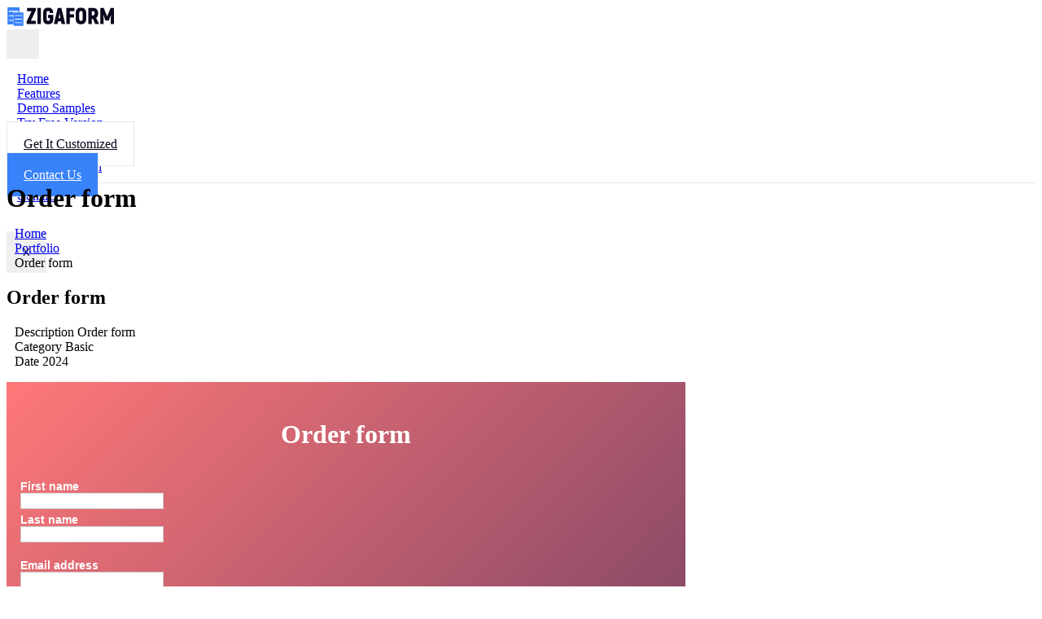

--- FILE ---
content_type: text/html
request_url: https://php-cost-estimator.zigaform.com/demo-sample/order-form/
body_size: 19781
content:
<!DOCTYPE html>
<html lang="en-US">
<head>
	<meta charset="UTF-8">
	<meta name="viewport" content="width=device-width, initial-scale=1.0"/>
		<meta name='robots' content='index, follow, max-image-preview:large, max-snippet:-1, max-video-preview:-1' />

	<!-- This site is optimized with the Yoast SEO plugin v23.4 - https://yoast.com/wordpress/plugins/seo/ -->
	<title>Order form - PHP Cost Estimator Form Builder by Zigaform</title>
	<meta name="description" content="Order form" />
	<link rel="canonical" href="https://php-cost-estimator.zigaform.com/demo-sample/order-form/" />
	<meta property="og:locale" content="en_US" />
	<meta property="og:type" content="article" />
	<meta property="og:title" content="Order form - PHP Cost Estimator Form Builder by Zigaform" />
	<meta property="og:description" content="Order form" />
	<meta property="og:url" content="https://php-cost-estimator.zigaform.com/demo-sample/order-form/" />
	<meta property="og:site_name" content="PHP Cost Estimator Form Builder by Zigaform" />
	<meta property="article:modified_time" content="2024-09-14T12:01:56+00:00" />
	<meta property="og:image" content="https://php-cost-estimator.zigaform.com/wp-content/uploads/2024/09/demo-order-form-1.png" />
	<meta property="og:image:width" content="440" />
	<meta property="og:image:height" content="293" />
	<meta property="og:image:type" content="image/png" />
	<meta name="twitter:card" content="summary_large_image" />
	<meta name="twitter:label1" content="Est. reading time" />
	<meta name="twitter:data1" content="1 minute" />
	<script type="application/ld+json" class="yoast-schema-graph">{"@context":"https://schema.org","@graph":[{"@type":"WebPage","@id":"https://php-cost-estimator.zigaform.com/demo-sample/order-form/","url":"https://php-cost-estimator.zigaform.com/demo-sample/order-form/","name":"Order form - PHP Cost Estimator Form Builder by Zigaform","isPartOf":{"@id":"https://php-cost-estimator.zigaform.com/#website"},"primaryImageOfPage":{"@id":"https://php-cost-estimator.zigaform.com/demo-sample/order-form/#primaryimage"},"image":{"@id":"https://php-cost-estimator.zigaform.com/demo-sample/order-form/#primaryimage"},"thumbnailUrl":"https://php-cost-estimator.zigaform.com/wp-content/uploads/2024/09/demo-order-form-1.png","datePublished":"2024-09-09T04:02:47+00:00","dateModified":"2024-09-14T12:01:56+00:00","description":"Order form","breadcrumb":{"@id":"https://php-cost-estimator.zigaform.com/demo-sample/order-form/#breadcrumb"},"inLanguage":"en-US","potentialAction":[{"@type":"ReadAction","target":["https://php-cost-estimator.zigaform.com/demo-sample/order-form/"]}]},{"@type":"ImageObject","inLanguage":"en-US","@id":"https://php-cost-estimator.zigaform.com/demo-sample/order-form/#primaryimage","url":"https://php-cost-estimator.zigaform.com/wp-content/uploads/2024/09/demo-order-form-1.png","contentUrl":"https://php-cost-estimator.zigaform.com/wp-content/uploads/2024/09/demo-order-form-1.png","width":440,"height":293},{"@type":"BreadcrumbList","@id":"https://php-cost-estimator.zigaform.com/demo-sample/order-form/#breadcrumb","itemListElement":[{"@type":"ListItem","position":1,"name":"Home","item":"https://php-cost-estimator.zigaform.com/"},{"@type":"ListItem","position":2,"name":"Portfolio","item":"https://php-cost-estimator.zigaform.com/portfolio/"},{"@type":"ListItem","position":3,"name":"Order form"}]},{"@type":"WebSite","@id":"https://php-cost-estimator.zigaform.com/#website","url":"https://php-cost-estimator.zigaform.com/","name":"PHP Cost Estimator Form Builder by Zigaform","description":"PHP Cost Estimator Form Builder by Zigaform allows you to create advanced cost estimation forms with ease using a flexible, drag-and-drop builder.","publisher":{"@id":"https://php-cost-estimator.zigaform.com/#organization"},"potentialAction":[{"@type":"SearchAction","target":{"@type":"EntryPoint","urlTemplate":"https://php-cost-estimator.zigaform.com/?s={search_term_string}"},"query-input":{"@type":"PropertyValueSpecification","valueRequired":true,"valueName":"search_term_string"}}],"inLanguage":"en-US"},{"@type":"Organization","@id":"https://php-cost-estimator.zigaform.com/#organization","name":"PHP Cost Estimator Form Builder by Zigaform","url":"https://php-cost-estimator.zigaform.com/","logo":{"@type":"ImageObject","inLanguage":"en-US","@id":"https://php-cost-estimator.zigaform.com/#/schema/logo/image/","url":"https://php-cost-estimator.zigaform.com/wp-content/uploads/2024/02/logo-136x24-1.png","contentUrl":"https://php-cost-estimator.zigaform.com/wp-content/uploads/2024/02/logo-136x24-1.png","width":136,"height":24,"caption":"PHP Cost Estimator Form Builder by Zigaform"},"image":{"@id":"https://php-cost-estimator.zigaform.com/#/schema/logo/image/"}}]}</script>
	<!-- / Yoast SEO plugin. -->


<link rel='dns-prefetch' href='//fonts.googleapis.com' />
<link rel="alternate" type="application/rss+xml" title="PHP Cost Estimator Form Builder by Zigaform &raquo; Feed" href="https://php-cost-estimator.zigaform.com/feed/" />
<script>
window._wpemojiSettings = {"baseUrl":"https:\/\/s.w.org\/images\/core\/emoji\/15.0.3\/72x72\/","ext":".png","svgUrl":"https:\/\/s.w.org\/images\/core\/emoji\/15.0.3\/svg\/","svgExt":".svg","source":{"concatemoji":"https:\/\/php-cost-estimator.zigaform.com\/wp-includes\/js\/wp-emoji-release.min.js?ver=6.6.1"}};
/*! This file is auto-generated */
!function(i,n){var o,s,e;function c(e){try{var t={supportTests:e,timestamp:(new Date).valueOf()};sessionStorage.setItem(o,JSON.stringify(t))}catch(e){}}function p(e,t,n){e.clearRect(0,0,e.canvas.width,e.canvas.height),e.fillText(t,0,0);var t=new Uint32Array(e.getImageData(0,0,e.canvas.width,e.canvas.height).data),r=(e.clearRect(0,0,e.canvas.width,e.canvas.height),e.fillText(n,0,0),new Uint32Array(e.getImageData(0,0,e.canvas.width,e.canvas.height).data));return t.every(function(e,t){return e===r[t]})}function u(e,t,n){switch(t){case"flag":return n(e,"\ud83c\udff3\ufe0f\u200d\u26a7\ufe0f","\ud83c\udff3\ufe0f\u200b\u26a7\ufe0f")?!1:!n(e,"\ud83c\uddfa\ud83c\uddf3","\ud83c\uddfa\u200b\ud83c\uddf3")&&!n(e,"\ud83c\udff4\udb40\udc67\udb40\udc62\udb40\udc65\udb40\udc6e\udb40\udc67\udb40\udc7f","\ud83c\udff4\u200b\udb40\udc67\u200b\udb40\udc62\u200b\udb40\udc65\u200b\udb40\udc6e\u200b\udb40\udc67\u200b\udb40\udc7f");case"emoji":return!n(e,"\ud83d\udc26\u200d\u2b1b","\ud83d\udc26\u200b\u2b1b")}return!1}function f(e,t,n){var r="undefined"!=typeof WorkerGlobalScope&&self instanceof WorkerGlobalScope?new OffscreenCanvas(300,150):i.createElement("canvas"),a=r.getContext("2d",{willReadFrequently:!0}),o=(a.textBaseline="top",a.font="600 32px Arial",{});return e.forEach(function(e){o[e]=t(a,e,n)}),o}function t(e){var t=i.createElement("script");t.src=e,t.defer=!0,i.head.appendChild(t)}"undefined"!=typeof Promise&&(o="wpEmojiSettingsSupports",s=["flag","emoji"],n.supports={everything:!0,everythingExceptFlag:!0},e=new Promise(function(e){i.addEventListener("DOMContentLoaded",e,{once:!0})}),new Promise(function(t){var n=function(){try{var e=JSON.parse(sessionStorage.getItem(o));if("object"==typeof e&&"number"==typeof e.timestamp&&(new Date).valueOf()<e.timestamp+604800&&"object"==typeof e.supportTests)return e.supportTests}catch(e){}return null}();if(!n){if("undefined"!=typeof Worker&&"undefined"!=typeof OffscreenCanvas&&"undefined"!=typeof URL&&URL.createObjectURL&&"undefined"!=typeof Blob)try{var e="postMessage("+f.toString()+"("+[JSON.stringify(s),u.toString(),p.toString()].join(",")+"));",r=new Blob([e],{type:"text/javascript"}),a=new Worker(URL.createObjectURL(r),{name:"wpTestEmojiSupports"});return void(a.onmessage=function(e){c(n=e.data),a.terminate(),t(n)})}catch(e){}c(n=f(s,u,p))}t(n)}).then(function(e){for(var t in e)n.supports[t]=e[t],n.supports.everything=n.supports.everything&&n.supports[t],"flag"!==t&&(n.supports.everythingExceptFlag=n.supports.everythingExceptFlag&&n.supports[t]);n.supports.everythingExceptFlag=n.supports.everythingExceptFlag&&!n.supports.flag,n.DOMReady=!1,n.readyCallback=function(){n.DOMReady=!0}}).then(function(){return e}).then(function(){var e;n.supports.everything||(n.readyCallback(),(e=n.source||{}).concatemoji?t(e.concatemoji):e.wpemoji&&e.twemoji&&(t(e.twemoji),t(e.wpemoji)))}))}((window,document),window._wpemojiSettings);
</script>
<style id='wp-emoji-styles-inline-css'>

	img.wp-smiley, img.emoji {
		display: inline !important;
		border: none !important;
		box-shadow: none !important;
		height: 1em !important;
		width: 1em !important;
		margin: 0 0.07em !important;
		vertical-align: -0.1em !important;
		background: none !important;
		padding: 0 !important;
	}
</style>
<link rel='stylesheet' id='wp-block-library-css' href='https://php-cost-estimator.zigaform.com/wp-includes/css/dist/block-library/style.min.css?ver=6.6.1' media='all' />
<style id='wp-block-library-theme-inline-css'>
.wp-block-audio :where(figcaption){color:#555;font-size:13px;text-align:center}.is-dark-theme .wp-block-audio :where(figcaption){color:#ffffffa6}.wp-block-audio{margin:0 0 1em}.wp-block-code{border:1px solid #ccc;border-radius:4px;font-family:Menlo,Consolas,monaco,monospace;padding:.8em 1em}.wp-block-embed :where(figcaption){color:#555;font-size:13px;text-align:center}.is-dark-theme .wp-block-embed :where(figcaption){color:#ffffffa6}.wp-block-embed{margin:0 0 1em}.blocks-gallery-caption{color:#555;font-size:13px;text-align:center}.is-dark-theme .blocks-gallery-caption{color:#ffffffa6}:root :where(.wp-block-image figcaption){color:#555;font-size:13px;text-align:center}.is-dark-theme :root :where(.wp-block-image figcaption){color:#ffffffa6}.wp-block-image{margin:0 0 1em}.wp-block-pullquote{border-bottom:4px solid;border-top:4px solid;color:currentColor;margin-bottom:1.75em}.wp-block-pullquote cite,.wp-block-pullquote footer,.wp-block-pullquote__citation{color:currentColor;font-size:.8125em;font-style:normal;text-transform:uppercase}.wp-block-quote{border-left:.25em solid;margin:0 0 1.75em;padding-left:1em}.wp-block-quote cite,.wp-block-quote footer{color:currentColor;font-size:.8125em;font-style:normal;position:relative}.wp-block-quote.has-text-align-right{border-left:none;border-right:.25em solid;padding-left:0;padding-right:1em}.wp-block-quote.has-text-align-center{border:none;padding-left:0}.wp-block-quote.is-large,.wp-block-quote.is-style-large,.wp-block-quote.is-style-plain{border:none}.wp-block-search .wp-block-search__label{font-weight:700}.wp-block-search__button{border:1px solid #ccc;padding:.375em .625em}:where(.wp-block-group.has-background){padding:1.25em 2.375em}.wp-block-separator.has-css-opacity{opacity:.4}.wp-block-separator{border:none;border-bottom:2px solid;margin-left:auto;margin-right:auto}.wp-block-separator.has-alpha-channel-opacity{opacity:1}.wp-block-separator:not(.is-style-wide):not(.is-style-dots){width:100px}.wp-block-separator.has-background:not(.is-style-dots){border-bottom:none;height:1px}.wp-block-separator.has-background:not(.is-style-wide):not(.is-style-dots){height:2px}.wp-block-table{margin:0 0 1em}.wp-block-table td,.wp-block-table th{word-break:normal}.wp-block-table :where(figcaption){color:#555;font-size:13px;text-align:center}.is-dark-theme .wp-block-table :where(figcaption){color:#ffffffa6}.wp-block-video :where(figcaption){color:#555;font-size:13px;text-align:center}.is-dark-theme .wp-block-video :where(figcaption){color:#ffffffa6}.wp-block-video{margin:0 0 1em}:root :where(.wp-block-template-part.has-background){margin-bottom:0;margin-top:0;padding:1.25em 2.375em}
</style>
<link rel='stylesheet' id='dvfaq-styles-css' href='https://php-cost-estimator.zigaform.com/wp-content/plugins/dvfaq/css/style.css?ver=1.0' media='all' />
<link rel='stylesheet' id='dvfaq-skins-css' href='https://php-cost-estimator.zigaform.com/wp-content/plugins/dvfaq/css/skins.css?ver=1.0' media='all' />
<link rel='stylesheet' id='elementor-icons-css' href='https://php-cost-estimator.zigaform.com/wp-content/plugins/elementor/assets/lib/eicons/css/elementor-icons.min.css?ver=5.30.0' media='all' />
<link rel='stylesheet' id='elementor-frontend-css' href='https://php-cost-estimator.zigaform.com/wp-content/plugins/elementor/assets/css/frontend-lite.min.css?ver=3.23.4' media='all' />
<link rel='stylesheet' id='swiper-css' href='https://php-cost-estimator.zigaform.com/wp-content/plugins/elementor/assets/lib/swiper/v8/css/swiper.min.css?ver=8.4.5' media='all' />
<link rel='stylesheet' id='elementor-post-16-css' href='https://php-cost-estimator.zigaform.com/wp-content/uploads/elementor/css/post-16.css?ver=1725498964' media='all' />
<link rel='stylesheet' id='elementor-pro-css' href='https://php-cost-estimator.zigaform.com/wp-content/plugins/elementor-pro/assets/css/frontend-lite.min.css?ver=3.18.2' media='all' />
<link rel='stylesheet' id='cotton-css' href='https://php-cost-estimator.zigaform.com/wp-content/plugins/elementskit/modules/mouse-cursor/assets/css/style.css?ver=3.6.8' media='all' />
<link rel='stylesheet' id='elementor-global-css' href='https://php-cost-estimator.zigaform.com/wp-content/uploads/elementor/css/global.css?ver=1725498966' media='all' />
<link rel='stylesheet' id='font-awesome-min-css' href='https://php-cost-estimator.zigaform.com/wp-content/plugins/keydesign-framework/includes/admin/lib/nuxy/metaboxes/assets/vendors/font-awesome.min.css?ver=1748496069' media='all' />
<link rel='stylesheet' id='keydesign-variables-css' href='https://php-cost-estimator.zigaform.com/wp-content/themes/landpress/assets/css/variables.css?ver=1.1' media='all' />
<link rel='stylesheet' id='keydesign-global-css' href='https://php-cost-estimator.zigaform.com/wp-content/themes/landpress/assets/css/global.css?ver=1.1' media='all' />
<link rel='stylesheet' id='child-style-css' href='https://php-cost-estimator.zigaform.com/wp-content/themes/landpress-child/style.css?ver=1.1' media='all' />
<link rel='stylesheet' id='theme-styles-css' href='https://php-cost-estimator.zigaform.com/wp-content/themes/landpress/assets/css/theme.css?ver=1.1' media='all' />
<link rel='stylesheet' id='elementor-icons-ekiticons-css' href='https://php-cost-estimator.zigaform.com/wp-content/plugins/elementskit-lite/modules/elementskit-icon-pack/assets/css/ekiticons.css?ver=3.2.6' media='all' />
<link rel='stylesheet' id='elementskit-parallax-style-css' href='https://php-cost-estimator.zigaform.com/wp-content/plugins/elementskit/modules/parallax/assets/css/style.css?ver=3.6.8' media='all' />
<link rel='stylesheet' id='enlighterjs-css' href='https://php-cost-estimator.zigaform.com/wp-content/plugins/enlighter/cache/enlighterjs.min.css?ver=0A0B0C' media='all' />
<link rel='stylesheet' id='rockefform-bootstrap-css' href='https://php-cost-estimator.zigaform.com/wp-content/plugins/zigaform-wp-estimator/assets/common/bootstrap/3.3.7/css/bootstrap-wrapper.css?ver=6.6.1' media='all' />
<link rel='stylesheet' id='rockefform-bootstrap-theme-css' href='https://php-cost-estimator.zigaform.com/wp-content/plugins/zigaform-wp-estimator/assets/common/bootstrap/3.3.7/css/bootstrap-theme-wrapper.css?ver=6.6.1' media='all' />
<link rel='stylesheet' id='rockfm-fontawesome-css' href='https://php-cost-estimator.zigaform.com/wp-content/plugins/zigaform-wp-estimator/assets/common/css/fontawesome/4.7.0/css/font-awesome.min-sfdc.css?ver=6.6.1' media='all' />
<link rel='stylesheet' id='rockfm-jasny-bootstrap-css' href='https://php-cost-estimator.zigaform.com/wp-content/plugins/zigaform-wp-estimator/assets/common/js/bjasny/jasny-bootstrap.css?ver=6.6.1' media='all' />
<link rel='stylesheet' id='rockfm-bootstrap-slider-css' href='https://php-cost-estimator.zigaform.com/wp-content/plugins/zigaform-wp-estimator/assets/backend/js/bslider/4.12.1/bootstrap-slider.css?ver=6.6.1' media='all' />
<link rel='stylesheet' id='rockfm-bootstrap-touchspin-css' href='https://php-cost-estimator.zigaform.com/wp-content/plugins/zigaform-wp-estimator/assets/backend/js/btouchspin/jquery.bootstrap-touchspin.css?ver=6.6.1' media='all' />
<link rel='stylesheet' id='rockfm-bootstrap-datetimepicker-css' href='https://php-cost-estimator.zigaform.com/wp-content/plugins/zigaform-wp-estimator/assets/backend/js/bdatetime/4.17.45/bootstrap-datetimepicker.css?ver=6.6.1' media='all' />
<link rel='stylesheet' id='rockfm-bootstrap-datetimepicker2-css' href='https://php-cost-estimator.zigaform.com/wp-content/plugins/zigaform-wp-estimator/assets/common/js/flatpickr/4.6.2/flatpickr.min.css?ver=6.6.1' media='all' />
<link rel='stylesheet' id='rockfm-bootstrap-colorpicker-css' href='https://php-cost-estimator.zigaform.com/wp-content/plugins/zigaform-wp-estimator/assets/backend/js/colorpicker/2.5/css/bootstrap-colorpicker.css?ver=6.6.1' media='all' />
<link rel='stylesheet' id='rockfm-bootstrap-select-css' href='https://php-cost-estimator.zigaform.com/wp-content/plugins/zigaform-wp-estimator/assets/common/js/bselect/1.12.4/css/bootstrap-select-mod.css?ver=6.6.1' media='all' />
<link rel='stylesheet' id='rockfm-bootstrap-select2-css' href='https://php-cost-estimator.zigaform.com/wp-content/plugins/zigaform-wp-estimator/assets/common/js/select2/4.0.13/css/select2.min.css?ver=6.6.1' media='all' />
<link rel='stylesheet' id='rockfm-star-rating-css' href='https://php-cost-estimator.zigaform.com/wp-content/plugins/zigaform-wp-estimator/assets/backend/js/bratestar/star-rating.css?ver=6.6.1' media='all' />
<link rel='stylesheet' id='rockfm-bootstrap-switch-css' href='https://php-cost-estimator.zigaform.com/wp-content/plugins/zigaform-wp-estimator/assets/backend/js/bswitch/bootstrap-switch.css?ver=6.6.1' media='all' />
<link rel='stylesheet' id='rockfm-blueimp-css' href='https://php-cost-estimator.zigaform.com/wp-content/plugins/zigaform-wp-estimator/assets/common/js/blueimp/2.16.0/css/blueimp-gallery.min.css?ver=6.6.1' media='all' />
<link rel='stylesheet' id='rockfm-bootstrap-gal-css' href='https://php-cost-estimator.zigaform.com/wp-content/plugins/zigaform-wp-estimator/assets/common/js/bgallery/3.1.3/css/bootstrap-image-gallery.css?ver=6.6.1' media='all' />
<link rel='stylesheet' id='rockfm-checkradio-css' href='https://php-cost-estimator.zigaform.com/wp-content/plugins/zigaform-wp-estimator/assets/common/js/checkradio/2.2.2/css/jquery.checkradios.css?ver=6.6.1' media='all' />
<link rel='stylesheet' id='wprofmr_rockfm_global-css' href='https://php-cost-estimator.zigaform.com/wp-content/plugins/zigaform-wp-estimator/assets/frontend/css/front.min.css?ver=7.6.0' media='all' />
<link rel='stylesheet' id='ekit-widget-styles-css' href='https://php-cost-estimator.zigaform.com/wp-content/plugins/elementskit-lite/widgets/init/assets/css/widget-styles.css?ver=3.2.6' media='all' />
<link rel='stylesheet' id='ekit-widget-styles-pro-css' href='https://php-cost-estimator.zigaform.com/wp-content/plugins/elementskit/widgets/init/assets/css/widget-styles-pro.css?ver=3.6.8' media='all' />
<link rel='stylesheet' id='ekit-responsive-css' href='https://php-cost-estimator.zigaform.com/wp-content/plugins/elementskit-lite/widgets/init/assets/css/responsive.css?ver=3.2.6' media='all' />
<link rel='stylesheet' id='keydesign-frontend-css' href='https://php-cost-estimator.zigaform.com/wp-content/plugins/keydesign-framework/assets/css/keydesign-framework.css?ver=1.8' media='all' />
<style id='keydesign-frontend-inline-css'>
body {}.page-header {--page-title-width: 550px;}#sfdc_landing_id a:hover{background: #1565C0 !important;}#sfdc-home-header-btns{ flex-direction: row!important;justify-content: center!important;}#sfdc-home-header-bt1{}#sfdc-home-header-bt1 a{background: #2c6cff;font-size: 20px;line-height: 29px;text-transform: capitalize;border-top-left-radius: 5px;border-top-right-radius: 5px;border-bottom-right-radius: 5px;border-bottom-left-radius: 5px;border-top: 2px solid #2c6cff;border-right: 2px solid #2c6cff;border-bottom: 2px solid #2c6cff;border-left: 2px solid #2c6cff;padding-top: 13px!important;padding-right: 46px!important;padding-bottom: 13px!important;padding-left: 47px!important;margin-top: 0px;margin-right: 0px;margin-bottom: 0px;margin-left: 0px;box-shadow: 0px 1px 2px 0px rgba(16,24,40,0.05);}#sfdc-home-header-bt1 a:hover{color:#ffffff;background: #324cf5;border-top: 2px solid #324cf5;border-right: 2px solid #324cf5;border-bottom: 2px solid #324cf5;border-left: 2px solid #324cf5;box-shadow: 0px 15px 25px 0px rgba(0,59,148,0.25);}#sfdc-home-header-bt2{ }#sfdc-home-header-bt2 a{color: #344199;background: #fff!important;border-color: rgba(52,65,153,0.2)!important;border-radius: 5px;font-size: 20px;line-height: 29px; font-style: normal;font-weight: 500; padding: 15px 30px 15px 30px;margin: 0px 0px 0px 0px;}#sfdc-home-header-bt2 a:hover{color: #344199;background: #ddf1ff;border-color: #ddf1ff;}#ink-ads-messenger{display:block;width: 168px;height: 110px;background-color:rgba(255,255,255,0.4);position:fixed;bottom: 16px!important;left: 16px!important;z-index: 1000003;letter-spacing: 0;border-radius: 6px;}#ink-ads-messenger .ink-ads-label{text-align:center;font-family: 'Kaushan Script',arial;font-weight: 500;color: #000000;font-size: 18px;}#ink-ads-messenger .ink-ads-social{display:inline-block;position:relative;}#ink-ads-messenger .ink-ads-social img{display: block;max-width: 100%!important;min-width: 0!important;margin: 0!important;padding: 0!important;border: none!important;width: 80px;height: 80px;}#ink-ads-messenger .ink-ads-social img:hover{-webkit-transform: scale(1.1);-ms-transform: scale(1.1);transform: scale(1.1);cursor:pointer;}#ink-ads-messenger .ink-ads-social label{clear:both;text-align: center;text-shadow: #ffffff 1px 1px 1px;font-family: 'arial',arial;font-weight: 600;color: #000000;font-size: 12px;line-height: 1.475;letter-spacing: 0;position:absolute;left: 9px;bottom: -13px;}.ink-ads-close{position: absolute;text-align: left;font-family: 'arial',arial;font-weight: 400;color: #000000;font-size: 32px;right: 0;top: -10px;width:20px;height:20px;}.ink-ads-wrapper{position:relative;} @media (min-width: 0px) and (max-width: 1006px) {#ink-ads-messenger .ink-ads-social img{width:40px!important;height:40px!important;}#ink-ads-messenger .ink-ads-social label{display:none!important;}#ink-ads-messenger{width:auto!important;height:auto!important;}#ink-ads-messenger .ink-ads-label{font-size:13px!important;}.ink-ads-close{right: -11px!important;top: -15px!important;}}.betterdocs-fluid-wrapper.betterdocs-single-layout-4 .betterdocs-content-wrapper .betterdocs-content-area,.betterdocs-fluid-wrapper.betterdocs-single-layout-5 .betterdocs-content-wrapper .betterdocs-content-area {grid-column-end: 12;}.select2-container{z-index:9999;}#scrollUp{display:none!important;}.site-header .menu-item.current-menu-parent>a,.site-header .menu-item.current-menu-item>a {color: var(--e-global-color-text)!important;}.site-header .menu-item.current-menu-parent>a:hover,.site-header .menu-item.current-menu-item>a:hover {color: var(--e-global-color-primary)!important;}.betterdocs-article-reactions{display:none!important;}.rockfm-datepicker .sfdc-form-control,.rockfm-datetime .sfdc-form-control {margin:0!important;background:#fff!important;}.bootstrap-datetimepicker-widget.dropdown-menu {z-index: 99999 !important;}.rockfm-form .sfdc-popover{z-index: 9999 !important;}.colorpicker.sfdc-dropdown-menu{z-index: 9999 !important;}
</style>
<link rel='stylesheet' id='ebor-google-font-css' href='//fonts.googleapis.com/css?family=Dosis%3A400%2C500%2C600%2C700%26subset%3Dlatin-ext&#038;ver=1.0.0' media='all' />
<link rel='stylesheet' id='bootstrap-css' href='https://php-cost-estimator.zigaform.com/wp-content/themes/malefic/style/css/bootstrap.min.css?ver=6.6.1' media='all' />
<link rel='stylesheet' id='ebor-fonts-css' href='https://php-cost-estimator.zigaform.com/wp-content/themes/malefic/style/type/icons.css?ver=6.6.1' media='all' />
<link rel='stylesheet' id='ebor-plugins-css' href='https://php-cost-estimator.zigaform.com/wp-content/themes/malefic/style/css/plugins.css?ver=6.6.1' media='all' />
<link rel='stylesheet' id='ebor-theme-css' href='https://php-cost-estimator.zigaform.com/wp-content/themes/malefic/style/css/theme.css?ver=6.6.1' media='all' />
<link rel='stylesheet' id='ebor-style-css' href='https://php-cost-estimator.zigaform.com/wp-content/themes/landpress-child/style.css?ver=6.6.1' media='all' />
<style id='ebor-style-inline-css'>

			.cbp-popup-navigation .cbp-popup-prev:before {
			    content: 'Prev'
			}
			.cbp-popup-navigation .cbp-popup-next:before {
			    content: 'Next'
			}
			.cbp-popup-navigation .cbp-popup-close:before {
			    content: 'Close'
			}
		
</style>
<link rel='stylesheet' id='keydesign-woocommerce-css' href='https://php-cost-estimator.zigaform.com/wp-content/plugins/keydesign-framework/assets/css/keydesign-woocommerce.css?ver=1.8' media='all' />
<link rel='stylesheet' id='google-fonts-1-css' href='https://fonts.googleapis.com/css?family=Manrope%3A100%2C100italic%2C200%2C200italic%2C300%2C300italic%2C400%2C400italic%2C500%2C500italic%2C600%2C600italic%2C700%2C700italic%2C800%2C800italic%2C900%2C900italic&#038;display=swap&#038;ver=6.6.1' media='all' />
<link rel="preconnect" href="https://fonts.gstatic.com/" crossorigin><script src="https://php-cost-estimator.zigaform.com/wp-includes/js/jquery/jquery.min.js?ver=3.7.1" id="jquery-core-js"></script>
<script src="https://php-cost-estimator.zigaform.com/wp-includes/js/jquery/jquery-migrate.min.js?ver=3.4.1" id="jquery-migrate-js"></script>
<script src="https://php-cost-estimator.zigaform.com/wp-content/plugins/keydesign-framework/assets/js/smooth-scroll.js?ver=1.8" id="keydesign-smooth-scroll-js"></script>
<script src="https://php-cost-estimator.zigaform.com/wp-content/plugins/elementskit/modules/parallax/assets/js/jarallax.js?ver=3.6.8" id="jarallax-js"></script>
<script src="https://php-cost-estimator.zigaform.com/wp-content/plugins/zigaform-wp-estimator/assets/common/js/init.js" id="rockfm-prev-jquery-js"></script>
<script src="https://php-cost-estimator.zigaform.com/wp-content/plugins/zigaform-wp-estimator/assets/frontend/js/iframe/4.3.1/iframeResizer.min.js?ver=7.6.0" id="wprofmr_rockefform-iframe-js"></script>
<script src="https://php-cost-estimator.zigaform.com/wp-content/plugins/zigaform-wp-estimator/assets/common/bootstrap/3.3.7/js/bootstrap-sfdc.js?ver=7.6.0" id="rockfm-bootstrap-js"></script>
<script src="https://php-cost-estimator.zigaform.com/wp-content/plugins/zigaform-wp-estimator/assets/frontend/js/jquery.form.js?ver=6.6.1" id="rockfm-jform-js"></script>
<script></script><link rel="https://api.w.org/" href="https://php-cost-estimator.zigaform.com/wp-json/" /><link rel="EditURI" type="application/rsd+xml" title="RSD" href="https://php-cost-estimator.zigaform.com/xmlrpc.php?rsd" />
<meta name="generator" content="WordPress 6.6.1" />
<link rel='shortlink' href='https://php-cost-estimator.zigaform.com/?p=25105' />
<link rel="alternate" title="oEmbed (JSON)" type="application/json+oembed" href="https://php-cost-estimator.zigaform.com/wp-json/oembed/1.0/embed?url=https%3A%2F%2Fphp-cost-estimator.zigaform.com%2Fdemo-sample%2Forder-form%2F" />
<link rel="alternate" title="oEmbed (XML)" type="text/xml+oembed" href="https://php-cost-estimator.zigaform.com/wp-json/oembed/1.0/embed?url=https%3A%2F%2Fphp-cost-estimator.zigaform.com%2Fdemo-sample%2Forder-form%2F&#038;format=xml" />
	<script type="text/javascript">
		var stm_wpcfto_ajaxurl = 'https://php-cost-estimator.zigaform.com/wp-admin/admin-ajax.php';
	</script>

	<style>
		.vue_is_disabled {
			display: none;
		}
	</style>
		<script>
		var stm_wpcfto_nonces = {"wpcfto_save_settings":"3f9a2a7cb5","get_image_url":"5161811554","wpcfto_upload_file":"1a49fdba43","wpcfto_search_posts":"b35b4b970b"};
	</script>
	<meta name="generator" content="Elementor 3.23.4; features: e_optimized_css_loading, additional_custom_breakpoints; settings: css_print_method-external, google_font-enabled, font_display-swap">
<!-- Google tag (gtag.js) -->
<script async src="https://www.googletagmanager.com/gtag/js?id=G-3GFYLHQN5G"></script>
<script>
  window.dataLayer = window.dataLayer || [];
  function gtag(){dataLayer.push(arguments);}
  gtag('js', new Date());

  gtag('config', 'G-3GFYLHQN5G');
</script>
<!--Start of Tawk.to Script-->
<script type="text/javascript">
var Tawk_API=Tawk_API||{}, Tawk_LoadStart=new Date();
(function(){
var s1=document.createElement("script"),s0=document.getElementsByTagName("script")[0];
s1.async=true;
s1.src='https://embed.tawk.to/5c4e458751410568a108dab2/default';
s1.charset='UTF-8';
s1.setAttribute('crossorigin','*');
s0.parentNode.insertBefore(s1,s0);
})();
</script>
<!--End of Tawk.to Script-->

<div id="ink-ads-messenger" style="display:none;">
    <div class="ink-ads-wrapper">
        <div class="ink-ads-label">Contact Us</div>
        <a href="javascript:void(0);"
           class="ink-ads-close"
           onclick="return ulp_self_close();">×</a>
        <div class="ink-ads-social">
            <a target="_blank" href="https://api.whatsapp.com/send?phone=51988123063&text=Hello zigaform, I would like to ask about ..."><img width="50" src="https://php-cost-estimator.zigaform.com/wp-content/themes/landpress/assets/img/zigaform/Whatsapp-icon.png"></a>
            <label>Whatsapp</label>
        </div>
        <div class="ink-ads-social">
            <a href="https://m.me/zigaform" target="_blank"><img width="50" src="https://php-cost-estimator.zigaform.com/wp-content/themes/landpress/assets/img/zigaform/facebook-messenger.png"></a>
            <label>Facebook</label>
        </div>
    </div>
</div>
 <script>
 var arrCssFiles = [];
             
arrCssFiles.push("https://php-cost-estimator.zigaform.com/wp-content/uploads/softdiscover/zgfm-cost/rockfm_form4.css");
arrCssFiles.push("https://php-cost-estimator.zigaform.com/wp-content/uploads/softdiscover/zgfm-cost/rockfm_form5.css");
arrCssFiles.push("https://php-cost-estimator.zigaform.com/wp-content/uploads/softdiscover/zgfm-cost/rockfm_form6.css");
arrCssFiles.push("https://php-cost-estimator.zigaform.com/wp-content/uploads/softdiscover/zgfm-cost/rockfm_form7.css");
arrCssFiles.push("https://php-cost-estimator.zigaform.com/wp-content/uploads/softdiscover/zgfm-cost/rockfm_form8.css");
arrCssFiles.push("https://php-cost-estimator.zigaform.com/wp-content/uploads/softdiscover/zgfm-cost/rockfm_form9.css");
arrCssFiles.push("https://php-cost-estimator.zigaform.com/wp-content/uploads/softdiscover/zgfm-cost/rockfm_form10.css");
arrCssFiles.push("https://php-cost-estimator.zigaform.com/wp-content/uploads/softdiscover/zgfm-cost/rockfm_form11.css");
arrCssFiles.push("https://php-cost-estimator.zigaform.com/wp-content/uploads/softdiscover/zgfm-cost/rockfm_form12.css");
arrCssFiles.push("https://php-cost-estimator.zigaform.com/wp-content/uploads/softdiscover/zgfm-cost/rockfm_form13.css");
arrCssFiles.push("https://php-cost-estimator.zigaform.com/wp-content/uploads/softdiscover/zgfm-cost/rockfm_form14.css");
arrCssFiles.push("https://php-cost-estimator.zigaform.com/wp-content/uploads/softdiscover/zgfm-cost/rockfm_form21.css");
 
         
 
    function loadCSS(url) {
      return new Promise((resolve, reject) => {
        var link = document.createElement('link');
        link.rel = 'stylesheet';
        link.href = url;
        link.onload = resolve;
        link.onerror = reject;
        document.head.appendChild(link);
      });
    }

    async function loadMultipleCSS(urls) {
      try {
        const promises = urls.map(url => loadCSS(url));
        await Promise.all(promises);
         
      } catch (error) {
        console.error('Error loading CSS:', error);
      }
    }

    /*Call the function to load CSS asynchronously*/
    loadMultipleCSS(arrCssFiles);
  </script>
<script type="text/javascript">var elementskit_module_parallax_url = "https://php-cost-estimator.zigaform.com/wp-content/plugins/elementskit/modules/parallax/";</script><noscript><a href="https://softdiscover.com/zigaform/?uifmc_v=7.6.0" title="WordPress Calculator & Cost Estimation" >ZigaForm </a> version 7.6.0</noscript><meta name="generator" content="Powered by WPBakery Page Builder - drag and drop page builder for WordPress."/>
<link rel="icon" href="https://php-cost-estimator.zigaform.com/wp-content/uploads/2024/01/site-icon-150x150.png" sizes="32x32" />
<link rel="icon" href="https://php-cost-estimator.zigaform.com/wp-content/uploads/2024/01/site-icon-300x300.png" sizes="192x192" />
<link rel="apple-touch-icon" href="https://php-cost-estimator.zigaform.com/wp-content/uploads/2024/01/site-icon-300x300.png" />
<meta name="msapplication-TileImage" content="https://php-cost-estimator.zigaform.com/wp-content/uploads/2024/01/site-icon-300x300.png" />
<noscript><style> .wpb_animate_when_almost_visible { opacity: 1; }</style></noscript></head>
<body class="portfolio-template-default single single-portfolio postid-25105 single-format-standard wp-custom-logo  flip-button-effect keydesign-elementor-library wpb-js-composer js-comp-ver-7.3 vc_responsive elementor-default elementor-kit-16">
<div id="page" class="site"><header id="site-header" class="site-header sticky-header show-on-scroll"><div class="site-header-wrapper"><div class="ekit-template-content-markup ekit-template-content-header ekit-template-content-theme-support">
		<div data-elementor-type="wp-post" data-elementor-id="23768" class="elementor elementor-23768" data-elementor-post-type="elementskit_template">
				<div class="elementor-element elementor-element-f770200 e-flex e-con-boxed e-con e-parent" data-id="f770200" data-element_type="container" data-settings="{&quot;background_background&quot;:&quot;classic&quot;}">
					<div class="e-con-inner">
		<div class="elementor-element elementor-element-83165af e-flex e-con-boxed e-con e-child" data-id="83165af" data-element_type="container">
					<div class="e-con-inner">
		<div class="elementor-element elementor-element-8f348ff e-con-full e-flex e-con e-child" data-id="8f348ff" data-element_type="container">
				<div class="elementor-element elementor-element-8e4aa30 elementor-widget elementor-widget-kd_site_logo" data-id="8e4aa30" data-element_type="widget" data-settings="{&quot;ekit_we_effect_on&quot;:&quot;none&quot;}" data-widget_type="kd_site_logo.default">
				<div class="elementor-widget-container">
			        <div class="site-logo-wrapper">
            <a class="site-logo" href="https://php-cost-estimator.zigaform.com">
                <span class="primary-logo"><img width="136" height="24" src="https://php-cost-estimator.zigaform.com/wp-content/uploads/2024/02/logo-136x24-1.png" class="attachment-full size-full wp-image-24620" alt="" /></span><span class="secondary-logo"><img src="https://php-cost-estimator.zigaform.com/wp-content/uploads/2024/02/Finpath-Logo-White.svg" class="attachment-full size-full wp-image-24085" alt="" /></span>            </a>
        </div>
        		</div>
				</div>
				</div>
		<div class="elementor-element elementor-element-48be1c9 e-con-full e-flex e-con e-child" data-id="48be1c9" data-element_type="container">
				<div class="elementor-element elementor-element-f6c5a06 elementor-widget elementor-widget-ekit-nav-menu" data-id="f6c5a06" data-element_type="widget" data-settings="{&quot;ekit_we_effect_on&quot;:&quot;none&quot;}" data-widget_type="ekit-nav-menu.default">
				<div class="elementor-widget-container">
			<div class="ekit-wid-con ekit_menu_responsive_tablet" data-hamburger-icon="" data-hamburger-icon-type="icon" data-responsive-breakpoint="1024">            <button class="elementskit-menu-hamburger elementskit-menu-toggler"  type="button" aria-label="hamburger-icon">
                                    <span class="elementskit-menu-hamburger-icon"></span><span class="elementskit-menu-hamburger-icon"></span><span class="elementskit-menu-hamburger-icon"></span>
                            </button>
            <div id="ekit-megamenu-main-menu" class="elementskit-menu-container elementskit-menu-offcanvas-elements elementskit-navbar-nav-default ekit-nav-menu-one-page-no ekit-nav-dropdown-hover"><ul id="menu-main-menu" class="elementskit-navbar-nav elementskit-menu-po-right submenu-click-on-"><li id="menu-item-24805" class="menu-item menu-item-type-post_type menu-item-object-page menu-item-home menu-item-24805 nav-item elementskit-mobile-builder-content" data-vertical-menu=750px><a href="https://php-cost-estimator.zigaform.com/" class="ekit-menu-nav-link">Home</a></li>
<li id="menu-item-24806" class="menu-item menu-item-type-custom menu-item-object-custom menu-item-home menu-item-24806 nav-item elementskit-mobile-builder-content" data-vertical-menu=750px><a href="https://php-cost-estimator.zigaform.com/#features" class="ekit-menu-nav-link">Features</a></li>
<li id="menu-item-24807" class="menu-item menu-item-type-custom menu-item-object-custom menu-item-home menu-item-24807 nav-item elementskit-mobile-builder-content" data-vertical-menu=750px><a href="https://php-cost-estimator.zigaform.com/#demo-samples" class="ekit-menu-nav-link">Demo Samples</a></li>
<li id="menu-item-25493" class="menu-item menu-item-type-custom menu-item-object-custom menu-item-25493 nav-item elementskit-mobile-builder-content" data-vertical-menu=750px><a href="https://github.com/Softdiscover/ZigaForm-PHP-Cost-Estimator-Lite/zipball/master" class="ekit-menu-nav-link">Try Free Version</a></li>
<li id="menu-item-24808" class="menu-item menu-item-type-custom menu-item-object-custom menu-item-home menu-item-has-children menu-item-24808 nav-item elementskit-dropdown-has relative_position elementskit-dropdown-menu-default_width elementskit-mobile-builder-content" data-vertical-menu=750px><a href="https://php-cost-estimator.zigaform.com/#help" class="ekit-menu-nav-link ekit-menu-dropdown-toggle">Get Help<i aria-hidden="true" class="icon icon-down-arrow1 elementskit-submenu-indicator"></i></a>
<ul class="elementskit-dropdown elementskit-submenu-panel">
	<li id="menu-item-25473" class="menu-item menu-item-type-post_type menu-item-object-page menu-item-25473 nav-item elementskit-mobile-builder-content" data-vertical-menu=750px><a href="https://php-cost-estimator.zigaform.com/faq/" class=" dropdown-item">FAQ</a>	<li id="menu-item-24809" class="menu-item menu-item-type-custom menu-item-object-custom menu-item-24809 nav-item elementskit-mobile-builder-content" data-vertical-menu=750px><a href="https://php-cost-estimator.zigaform.com/docs/" class=" dropdown-item">Documentation</a>	<li id="menu-item-25488" class="menu-item menu-item-type-post_type menu-item-object-page menu-item-25488 nav-item elementskit-mobile-builder-content" data-vertical-menu=750px><a href="https://php-cost-estimator.zigaform.com/changelog/" class=" dropdown-item">Changelog</a></ul>
</li>
<li id="menu-item-23841" class="menu-item menu-item-type-post_type menu-item-object-page menu-item-23841 nav-item elementskit-mobile-builder-content" data-vertical-menu=750px><a href="https://php-cost-estimator.zigaform.com/contact/" class="ekit-menu-nav-link">Contact</a></li>
</ul><div class="elementskit-nav-identity-panel">
				<div class="elementskit-site-title">
					<a class="elementskit-nav-logo" href="https://php-cost-estimator.zigaform.com" target="_self" rel="">
						<img src="" title="" alt="" />
					</a> 
				</div><button class="elementskit-menu-close elementskit-menu-toggler" type="button">X</button></div></div>			
			<div class="elementskit-menu-overlay elementskit-menu-offcanvas-elements elementskit-menu-toggler ekit-nav-menu--overlay"></div></div>		</div>
				</div>
				</div>
		<div class="elementor-element elementor-element-04ece77 e-con-full e-flex e-con e-child" data-id="04ece77" data-element_type="container">
				<div class="elementor-element elementor-element-94e95ac elementor-hidden-tablet elementor-hidden-mobile elementor-widget elementor-widget-elementskit-button" data-id="94e95ac" data-element_type="widget" data-settings="{&quot;ekit_we_effect_on&quot;:&quot;none&quot;}" data-widget_type="elementskit-button.default">
				<div class="elementor-widget-container">
			<div class="ekit-wid-con" >		<div class="ekit-btn-wraper">
							<a href="https://php-cost-estimator.zigaform.com/get-a-custom-form-solution/" class="elementskit-btn  whitespace--normal" id="">
					Get It Customized				</a>
					</div>
        </div>		</div>
				</div>
				<div class="elementor-element elementor-element-8752bde elementor-hidden-tablet elementor-hidden-mobile elementor-widget elementor-widget-elementskit-button" data-id="8752bde" data-element_type="widget" data-settings="{&quot;ekit_we_effect_on&quot;:&quot;none&quot;}" data-widget_type="elementskit-button.default">
				<div class="elementor-widget-container">
			<div class="ekit-wid-con" >		<div class="ekit-btn-wraper">
							<a href="https://php-cost-estimator.zigaform.com/#contact" class="elementskit-btn  whitespace--normal" id="">
					Contact Us				</a>
					</div>
        </div>		</div>
				</div>
				</div>
					</div>
				</div>
					</div>
				</div>
				</div>
		</div>
</div></header>
			<div id="content" class="site-content"><header id="page-header" class="page-header title-bar-text-center breadcrumbs-position-bottom secondary-background-color white-text-color">
	<div class="keydesign-container e-con">
		<h1 class="entry-title">Order form</h1>
<nav role="navigation" aria-label="Breadcrumbs" class="breadcrumb-trail breadcrumbs"><ul class="trail-items"><li class="trail-item trail-begin"><a href="https://php-cost-estimator.zigaform.com/" rel="home"><span>Home</span></a></li><li class="trail-item"><a href="https://php-cost-estimator.zigaform.com/portfolio/"><span>Portfolio</span></a></li><li class="trail-item trail-end"><span><span>Order form</span></span></li></ul></nav>	</div>
</header>
<div class="keydesign-container e-con"><div class="light-wrapper"><div class="container inner2"><div class="row">

	<aside class="col-md-4 col-sm-12 sidebar post-content">
		<h1 class="post-title">Order form</h1>
<ul class="item-details">

	<!--<li>
		<span>Categories</span>
		Basic	</li>-->
	
	<li><span>Description</span> Order form</li><li><span>Category</span> Basic</li><li><span>Date</span> 2024</li>	<!--
	<li>
		<span>Share</span>
		<ul class="social">
			<li><a href="#" class="goodshare" data-type="fb"><i class="fa fa-facebook"></i></a></li>
			<li><a href="#" class="goodshare" data-type="tw"><i class="fa fa-twitter"></i></a></li>
			<li><a href="#" class="goodshare" data-type="pt"><i class="fa fa-pinterest-p"></i></a></li>
			<li><a href="#" class="goodshare" data-type="gp"><i class="fa fa-google-plus"></i></a></li>
		</ul>
	</li>
	-->
	<!-- /.social -->
</ul>


<div class="post-meta-button"></div>	</aside><!-- /.sidebar --> 
	
	<div class="space30 hidden-xs hidden-md hidden-lg"></div>
	
	<div class="col-md-8">
		<div class="rockfm-form-container rockfm-form-container-single uiform-wrap sfdc-wrap">
<div class="rockfm-alert-container" style="display:none;"></div>
<form class="rockfm-form" 
      action="javascript:void(0);" 
      name="" 
      method="post" 
      data-zgfm-type="2"
      data-zgfm-version="7.6.0"
      data-zgfm-price-tax-st="0"
      data-zgfm-price-tax-val="0"
      data-zgfm-recaptchav3-active="0"
      data-zgfm-recaptchav3-sitekey=""
      data-zgfm-recaptchav3-errmsg="Recaptcha failed, refresh page and try again"
      data-zgfm-is-ms="0"
      enctype="multipart/form-data" 
      id="rockfm_form_9">
     
    
    <input type="hidden" value="9" class="_rockfm_form_id" name="_rockfm_form_id">
    <input type="hidden" value="0" class="_rockfm_form_calc_math_enable" name="_rockfm_form_calc_math_enable">
   
            <input type="hidden" value="0" class="_rockfm_wizard_st" >
          
    <!--- ajax or post --->
            <input type="hidden" value="1" class="_rockfm_type_submit" name="_rockfm_type_submit">
        <input type="hidden" value="rocket_front_submitajaxmode" name="action">
            
     <!-- sticky content -->
                    
    <div  data-sticky-height=""
          data-sticky-pos="right"
          data-sticky-resp-pos="1"
           class="uiform-sticky-sidebar-box" 
           data-sticky-width="250"
           style="display:none;"><div class="uiform-sticky-sidebar-box-content">
    
<p>Total :         <span class="uiform-stickybox-symbol"></span>
         <span class="uiform-stickybox-total">0</span>         <span class="uiform-stickybox-currency"></span>
         :</p><p>        <span class="uiform-stickybox-summary">
                            <span class="uiform-stickybox-summary-heading">summary :</span>
                        <span class="uiform-stickybox-summary-list">

            </span>

            <input type="hidden" class="_rockfm_shortcode_summ_data" data-zgfm-rows="8" data-zgfm-hidecurcode="0" data-zgfm-hidecursymbol="0" value="">

            <input type="hidden" class="_rockfm_stickybox_summ_rows" value="">
        </span>
        </p>
</div>
</div>
    <div class="uiform-sticky-topout-section"></div>
        <input type="hidden" value="1" 
           class="_rockfm_sticky_st" name="_rockfm_sticky_st">
    
        <input type="hidden" value="Summary" 
           class="_rockfm_sticky_cpt_modal_title" name="_rockfm_sticky_cpt_modal_title">
              
            <input type="hidden" class="_rockfm_form_price_symbol" value="$">
                <input type="hidden" class="_rockfm_form_price_currency" value="USD">
        
        
    <!--/ sticky content -->
    <div class="uiform-main-form">
        <!-- sticky top section -->
        <div class="uiform-sticky-top-section"></div>
            <!--/ sticky top section -->
                    <div class="uiform-step-content" >
                 <div id="rockfm_ui1s2ytnv9b" data-idfield="ui1s2ytnv9b" data-typefield="33" class="rockfm-heading rockfm-field " > <div class="rockfm-field-wrap "> <div class="rkfm-row"> <div class="rkfm-col-sm-12"> <div class="rockfm-input-container"> <div ></div> <h1 class="rockfm-heading">Order form</h1> </div> </div> </div> </div> <!-- hidden data --> <div class="rockfm-fld-data-hidden" style="display:none;"> <div class="rockfm-fld-data-field_name"></div> </div> <!--/ hidden data --> </div><div id="zgfb_ui9cbnd32wq" class="zgpbf-gridsystem-cont "><div class="sfdc-container-fluid"><div class="sfdc-row"><div data-zgpb-blocknum="0" class="zgpb-fl-gs-block-style  sfdc-col-sm-6"><div class="zgpb-fl-gs-block-inner "><div class=""> <div id="rockfm_uifcmowjimy" data-idfield="uifcmowjimy" data-typefield="6" class="rockfm-textbox rockfm-field rockfm-required rockfm-costest-field " data-val-type="1" data-val-cval_regex="" data-val-custxt="Required only letters" data-val-pos="0" data-val-tip-col="#000000" data-val-tip-bg="#ffffff" > <div class="rockfm-field-wrap "> <div class="rkfm-row"> <div class="rkfm-col-sm-12 rockfm-wrap-label"> <div class="rockfm-control-label"> <label class="sfdc-control-label"> <span class="rockfm-label"> First name</span> <span data-field-store="sublabel-text" data-field-option="rockfm-sublabel" class="rockfm-sublabel"></span> </label></div> </div> <div class="rkfm-col-sm-12"> <div class="rockfm-input-container"> <input placeholder="" class="rockfm-txtbox-inp-val sfdc-form-control" data-uifm-tabnum="0" name="uiform_fields[uifcmowjimy]" type="text" value=""> </div> </div> </div> </div> <!-- hidden data --> <div class="rockfm-fld-data-hidden" style="display:none;"> <div class="rockfm-fld-data-field_name">textbox5330</div> </div> <!--/ hidden data --> </div></div></div></div><div data-zgpb-blocknum="0" class="zgpb-fl-gs-block-style  sfdc-col-sm-6"><div class="zgpb-fl-gs-block-inner "><div class=""> <div id="rockfm_uiydoothat7" data-idfield="uiydoothat7" data-typefield="6" class="rockfm-textbox rockfm-field rockfm-required rockfm-costest-field " data-val-type="1" data-val-cval_regex="" data-val-custxt="Required only letters" data-val-pos="0" data-val-tip-col="#000000" data-val-tip-bg="#ffffff" > <div class="rockfm-field-wrap "> <div class="rkfm-row"> <div class="rkfm-col-sm-12 rockfm-wrap-label"> <div class="rockfm-control-label"> <label class="sfdc-control-label"> <span class="rockfm-label"> Last name</span> <span data-field-store="sublabel-text" data-field-option="rockfm-sublabel" class="rockfm-sublabel"></span> </label></div> </div> <div class="rkfm-col-sm-12"> <div class="rockfm-input-container"> <input placeholder="" class="rockfm-txtbox-inp-val sfdc-form-control" data-uifm-tabnum="0" name="uiform_fields[uiydoothat7]" type="text" value=""> </div> </div> </div> </div> <!-- hidden data --> <div class="rockfm-fld-data-hidden" style="display:none;"> <div class="rockfm-fld-data-field_name">textbox8302</div> </div> <!--/ hidden data --> </div></div></div></div></div></div></div><div id="zgfb_uivz9t14ekx" class="zgpbf-gridsystem-cont "><div class="sfdc-container-fluid"><div class="sfdc-row"><div data-zgpb-blocknum="0" class="zgpb-fl-gs-block-style  sfdc-col-sm-12"><div class="zgpb-fl-gs-block-inner "><div class=""> <div id="rockfm_uimluutqo1x" data-idfield="uimluutqo1x" data-typefield="6" class="rockfm-textbox rockfm-field rockfm-required rockfm-costest-field " data-val-type="4" data-val-cval_regex="" data-val-custxt="Required a valid mail" data-val-pos="0" data-val-tip-col="#000000" data-val-tip-bg="#ffffff" > <div class="rockfm-field-wrap "> <div class="rkfm-row"> <div class="rkfm-col-sm-12 rockfm-wrap-label"> <div class="rockfm-control-label"> <label class="sfdc-control-label"> <span class="rockfm-label"> Email address</span> <span data-field-store="sublabel-text" data-field-option="rockfm-sublabel" class="rockfm-sublabel"></span> </label></div> </div> <div class="rkfm-col-sm-12"> <div class="rockfm-input-container"> <input placeholder="" class="rockfm-txtbox-inp-val sfdc-form-control" data-uifm-tabnum="0" name="uiform_fields[uimluutqo1x]" type="text" value=""> </div> </div> </div> </div> <!-- hidden data --> <div class="rockfm-fld-data-hidden" style="display:none;"> <div class="rockfm-fld-data-field_name">textbox9801</div> </div> <!--/ hidden data --> </div></div></div></div></div></div></div><div id="zgfb_uiurfe6zew4" class="zgpbf-gridsystem-cont "><div class="sfdc-container-fluid"><div class="sfdc-row"><div data-zgpb-blocknum="0" class="zgpb-fl-gs-block-style  sfdc-col-sm-6"><div class="zgpb-fl-gs-block-inner "><div class=""> <div id="rockfm_uicpzx9n6j6" data-idfield="uicpzx9n6j6" data-typefield="6" class="rockfm-textbox rockfm-field rockfm-costest-field " > <div class="rockfm-field-wrap "> <div class="rkfm-row"> <div class="rkfm-col-sm-12 rockfm-wrap-label"> <div class="rockfm-control-label"> <label class="sfdc-control-label"> <span class="rockfm-label"> Area code</span> <span data-field-store="sublabel-text" data-field-option="rockfm-sublabel" class="rockfm-sublabel"></span> </label></div> </div> <div class="rkfm-col-sm-12"> <div class="rockfm-input-container"> <input placeholder="" class="rockfm-txtbox-inp-val sfdc-form-control" data-uifm-tabnum="0" name="uiform_fields[uicpzx9n6j6]" type="text" value=""> </div> </div> </div> </div> <!-- hidden data --> <div class="rockfm-fld-data-hidden" style="display:none;"> <div class="rockfm-fld-data-field_name">textbox3997</div> </div> <!--/ hidden data --> </div></div></div></div><div data-zgpb-blocknum="0" class="zgpb-fl-gs-block-style  sfdc-col-sm-6"><div class="zgpb-fl-gs-block-inner "><div class=""> <div id="rockfm_ui1ddn4y7et" data-idfield="ui1ddn4y7et" data-typefield="6" class="rockfm-textbox rockfm-field rockfm-costest-field " > <div class="rockfm-field-wrap "> <div class="rkfm-row"> <div class="rkfm-col-sm-12 rockfm-wrap-label"> <div class="rockfm-control-label"> <label class="sfdc-control-label"> <span class="rockfm-label"> Phone number</span> <span data-field-store="sublabel-text" data-field-option="rockfm-sublabel" class="rockfm-sublabel"></span> </label></div> </div> <div class="rkfm-col-sm-12"> <div class="rockfm-input-container"> <input placeholder="" class="rockfm-txtbox-inp-val sfdc-form-control" data-uifm-tabnum="0" name="uiform_fields[ui1ddn4y7et]" type="text" value=""> </div> </div> </div> </div> <!-- hidden data --> <div class="rockfm-fld-data-hidden" style="display:none;"> <div class="rockfm-fld-data-field_name">textbox7254</div> </div> <!--/ hidden data --> </div></div></div></div></div></div></div> <div id="rockfm_uix1eghny7t" data-idfield="uix1eghny7t" data-typefield="32" class="rockfm-divider rockfm-field " > <div class="rockfm-field-wrap "> <div class="rkfm-row"> <div class="rkfm-col-sm-12"> <div class="rockfm-divider-bar" data-uifm-tabnum="0" > <span class="rockfm-divider-text">Order Detail</span> </div> </div> </div> </div> <!-- hidden data --> <div class="rockfm-fld-data-hidden" style="display:none;"> <div class="rockfm-fld-data-field_name"></div> </div> <!--/ hidden data --> </div><div id="zgfb_ui7y1dtoatc" class="zgpbf-gridsystem-cont "><div class="sfdc-container-fluid"><div class="sfdc-row"><div data-zgpb-blocknum="0" class="zgpb-fl-gs-block-style  sfdc-col-sm-12"><div class="zgpb-fl-gs-block-inner "><div class=""> <div id="rockfm_ui27asf2py2" data-idfield="ui27asf2py2" data-typefield="41" class="rockfm-dyncheckbox rockfm-field rockfm-costest-field " > <div class="rockfm-field-wrap "> <div class="rkfm-row"> <div class="rkfm-col-sm-12 rockfm-wrap-label"> <div class="rockfm-control-label"> <label class="sfdc-control-label"> <span class="rockfm-label"> Products</span> <span data-field-store="sublabel-text" data-field-option="rockfm-sublabel" class="rockfm-sublabel"></span> </label></div> </div> <div class="rkfm-col-sm-12"> <div class="rockfm-input-container"> <div data-uifm-tabnum="0" data-opt-laymode='1' data-thopt-height="100" data-thopt-width="90" data-thopt-zoom="1" data-thopt-showhvrtxt="1" data-thopt-showcheckb="1" class="rockfm-input17-wrap"> <div data-backend="0" data-gal-id="blueimp-gallery9" data-opt-label="Option 1" data-opt-checked="0" data-opt-price="23" data-opt-qtyst="0" data-opt-qtymax="2" data-inp17-opt-index="0" data-toggle="tooltip" title="Option 1" data-placement="bottom" data-html="true" class="uifm-dcheckbox-item"> <div class="uifm-dcheckbox-item-wrap"> <div class="uifm-dcheckbox-item-chkst sfdc-btn-default"> <i class="fa fa-square-o"></i> </div> <div style="display:none" class="uifm-dcheckbox-item-qty-wrap"> <div class="uifm-dfield-spinner"> <button class="uifm-dfield-minus sfdc-btn sfdc-btn-default" data-value="decrease">-</button> <input type="hidden" data-max="2" data-min="1" class="uifm-dcheckbox-item-qty-num" value="1"> <div class="uifm-dfield-input " contenteditable="true">1</div> <button class="uifm-dfield-plus sfdc-btn sfdc-btn-default" data-value="increase">+</button> </div> </div> <div class="uifm-dcheckbox-item-showgallery sfdc-btn-primary"> <i class="sfdc-glyphicon sfdc-glyphicon-search"></i> </div> <div class="uifm-dcheckbox-item-nextimg sfdc-btn-primary"> <i class="fa fa-chevron-right"></i> </div> <div class="uifm-dcheckbox-item-previmg sfdc-btn-primary"> <i class="fa fa-chevron-left"></i> </div> <div style="display: none;"> <input class="uifm-dcheckbox-item-chkval" name="uiform_fields[ui27asf2py2][0]" type="checkbox" value="" > </div> <!-- image gallery --> <div style="display:none;"> <div class="uifm-dcheckbox-item-gal-imgs"> <a data-inp17-opt2-index="0" href="https://php-cost-estimator.zigaform.com/wp-content/plugins/zigaform-wp-estimator/assets/common/imgs/uifm-question-mark.png" class="uifm-dcheckbox-item-imgsrc" title="unknown" data-gallery=""> <img decoding="async" src="https://php-cost-estimator.zigaform.com/wp-content/plugins/zigaform-wp-estimator/assets/common/imgs/uifm-question-mark.png"></a> </div> </div> <canvas data-uifm-nro="0" width="100" height="100" class="uifm-dcheckbox-item-viewport"></canvas> </div> </div> <div data-backend="0" data-gal-id="blueimp-gallery9" data-opt-label="Option 2" data-opt-checked="0" data-opt-price="45" data-opt-qtyst="1" data-opt-qtymax="2" data-inp17-opt-index="1" data-toggle="tooltip" title="Option 2" data-placement="bottom" data-html="true" class="uifm-dcheckbox-item"> <div class="uifm-dcheckbox-item-wrap"> <div class="uifm-dcheckbox-item-chkst sfdc-btn-default"> <i class="fa fa-square-o"></i> </div> <div style="display:none" class="uifm-dcheckbox-item-qty-wrap"> <div class="uifm-dfield-spinner"> <button class="uifm-dfield-minus sfdc-btn sfdc-btn-default" data-value="decrease">-</button> <input type="hidden" data-max="2" data-min="1" class="uifm-dcheckbox-item-qty-num" value="1"> <div class="uifm-dfield-input " contenteditable="true">1</div> <button class="uifm-dfield-plus sfdc-btn sfdc-btn-default" data-value="increase">+</button> </div> </div> <div class="uifm-dcheckbox-item-showgallery sfdc-btn-primary"> <i class="sfdc-glyphicon sfdc-glyphicon-search"></i> </div> <div class="uifm-dcheckbox-item-nextimg sfdc-btn-primary"> <i class="fa fa-chevron-right"></i> </div> <div class="uifm-dcheckbox-item-previmg sfdc-btn-primary"> <i class="fa fa-chevron-left"></i> </div> <div style="display: none;"> <input class="uifm-dcheckbox-item-chkval" name="uiform_fields[ui27asf2py2][1]" type="checkbox" value="" > </div> <!-- image gallery --> <div style="display:none;"> <div class="uifm-dcheckbox-item-gal-imgs"> <a data-inp17-opt2-index="0" href="https://php-cost-estimator.zigaform.com/wp-content/plugins/zigaform-wp-estimator/assets/common/imgs/uifm-question-mark.png" class="uifm-dcheckbox-item-imgsrc" title="unknown" data-gallery=""> <img decoding="async" src="https://php-cost-estimator.zigaform.com/wp-content/plugins/zigaform-wp-estimator/assets/common/imgs/uifm-question-mark.png"></a> </div> </div> <canvas data-uifm-nro="0" width="100" height="100" class="uifm-dcheckbox-item-viewport"></canvas> </div> </div> <div data-backend="0" data-gal-id="blueimp-gallery9" data-opt-label="Option 3" data-opt-checked="0" data-opt-price="35" data-opt-qtyst="1" data-opt-qtymax="2" data-inp17-opt-index="2" data-toggle="tooltip" title="Option 3" data-placement="bottom" data-html="true" class="uifm-dcheckbox-item"> <div class="uifm-dcheckbox-item-wrap"> <div class="uifm-dcheckbox-item-chkst sfdc-btn-default"> <i class="fa fa-square-o"></i> </div> <div style="display:none" class="uifm-dcheckbox-item-qty-wrap"> <div class="uifm-dfield-spinner"> <button class="uifm-dfield-minus sfdc-btn sfdc-btn-default" data-value="decrease">-</button> <input type="hidden" data-max="2" data-min="1" class="uifm-dcheckbox-item-qty-num" value="1"> <div class="uifm-dfield-input " contenteditable="true">1</div> <button class="uifm-dfield-plus sfdc-btn sfdc-btn-default" data-value="increase">+</button> </div> </div> <div class="uifm-dcheckbox-item-showgallery sfdc-btn-primary"> <i class="sfdc-glyphicon sfdc-glyphicon-search"></i> </div> <div class="uifm-dcheckbox-item-nextimg sfdc-btn-primary"> <i class="fa fa-chevron-right"></i> </div> <div class="uifm-dcheckbox-item-previmg sfdc-btn-primary"> <i class="fa fa-chevron-left"></i> </div> <div style="display: none;"> <input class="uifm-dcheckbox-item-chkval" name="uiform_fields[ui27asf2py2][2]" type="checkbox" value="" > </div> <!-- image gallery --> <div style="display:none;"> <div class="uifm-dcheckbox-item-gal-imgs"> <a data-inp17-opt2-index="0" href="https://php-cost-estimator.zigaform.com/wp-content/plugins/zigaform-wp-estimator/assets/common/imgs/uifm-question-mark.png" class="uifm-dcheckbox-item-imgsrc" title="unknown" data-gallery=""> <img decoding="async" src="https://php-cost-estimator.zigaform.com/wp-content/plugins/zigaform-wp-estimator/assets/common/imgs/uifm-question-mark.png"></a> </div> </div> <canvas data-uifm-nro="0" width="100" height="100" class="uifm-dcheckbox-item-viewport"></canvas> </div> </div> <div data-backend="0" data-gal-id="blueimp-gallery9" data-opt-label="Option 4" data-opt-checked="0" data-opt-price="40" data-opt-qtyst="1" data-opt-qtymax="2" data-inp17-opt-index="3" data-toggle="tooltip" title="Option 4" data-placement="bottom" data-html="true" class="uifm-dcheckbox-item"> <div class="uifm-dcheckbox-item-wrap"> <div class="uifm-dcheckbox-item-chkst sfdc-btn-default"> <i class="fa fa-square-o"></i> </div> <div style="display:none" class="uifm-dcheckbox-item-qty-wrap"> <div class="uifm-dfield-spinner"> <button class="uifm-dfield-minus sfdc-btn sfdc-btn-default" data-value="decrease">-</button> <input type="hidden" data-max="2" data-min="1" class="uifm-dcheckbox-item-qty-num" value="1"> <div class="uifm-dfield-input " contenteditable="true">1</div> <button class="uifm-dfield-plus sfdc-btn sfdc-btn-default" data-value="increase">+</button> </div> </div> <div class="uifm-dcheckbox-item-showgallery sfdc-btn-primary"> <i class="sfdc-glyphicon sfdc-glyphicon-search"></i> </div> <div class="uifm-dcheckbox-item-nextimg sfdc-btn-primary"> <i class="fa fa-chevron-right"></i> </div> <div class="uifm-dcheckbox-item-previmg sfdc-btn-primary"> <i class="fa fa-chevron-left"></i> </div> <div style="display: none;"> <input class="uifm-dcheckbox-item-chkval" name="uiform_fields[ui27asf2py2][3]" type="checkbox" value="" > </div> <!-- image gallery --> <div style="display:none;"> <div class="uifm-dcheckbox-item-gal-imgs"> <a data-inp17-opt2-index="0" href="https://php-cost-estimator.zigaform.com/wp-content/plugins/zigaform-wp-estimator/assets/common/imgs/uifm-question-mark.png" class="uifm-dcheckbox-item-imgsrc" title="unknown" data-gallery=""> <img decoding="async" src="https://php-cost-estimator.zigaform.com/wp-content/plugins/zigaform-wp-estimator/assets/common/imgs/uifm-question-mark.png"></a> </div> </div> <canvas data-uifm-nro="0" width="100" height="100" class="uifm-dcheckbox-item-viewport"></canvas> </div> </div> </div> </div> </div> </div> </div> <!-- hidden data --> <div class="rockfm-fld-data-hidden" style="display:none;"> <div class="rockfm-fld-data-field_name">dyncheckbox2612</div> </div> <!--/ hidden data --> </div></div></div></div></div></div></div><div id="zgfb_uin7zsphdwf" class="zgpbf-gridsystem-cont "><div class="sfdc-container-fluid"><div class="sfdc-row"><div data-zgpb-blocknum="0" class="zgpb-fl-gs-block-style  sfdc-col-sm-6"><div class="zgpb-fl-gs-block-inner "><div class=""> <div id="rockfm_ui0kqklp7g1" data-idfield="ui0kqklp7g1" data-typefield="40" class="rockfm-switch rockfm-field rockfm-costest-field " > <div class="rockfm-field-wrap "> <div class="rkfm-row"> <div class="rkfm-col-sm-12 rockfm-wrap-label"> <div class="rockfm-control-label"> <label class="sfdc-control-label"> <span class="rockfm-label"> Extra 1</span> <span data-field-store="sublabel-text" data-field-option="rockfm-sublabel" class="rockfm-sublabel"></span> </label></div> </div> <div class="rkfm-col-sm-12"> <div class="rockfm-input-container"> <div class="rockfm-input15-wrap"> <input class="rockfm-input15-switch" type="checkbox" data-uifm-inp-price="23" data-uifm-tabnum="0" data-uifm-txt-yes="Yes" data-uifm-txt-no="No" name="uiform_fields[ui0kqklp7g1]" /> </div> <span class="rockfm-inp15-opt-price-lbl"><p>(        <span class="uiform-stickybox-symbol"></span>
         <span class="uiform-stickybox-inp-price">0</span>         <span class="uiform-stickybox-currency"></span>
        )</p></span> </div> </div> </div> </div> <!-- hidden data --> <div class="rockfm-fld-data-hidden" style="display:none;"> <div class="rockfm-fld-data-field_name">switch5860</div> </div> <!--/ hidden data --> </div></div></div></div><div data-zgpb-blocknum="0" class="zgpb-fl-gs-block-style  sfdc-col-sm-6"><div class="zgpb-fl-gs-block-inner "><div class=""> <div id="rockfm_uin74xc7ngf" data-idfield="uin74xc7ngf" data-typefield="40" class="rockfm-switch rockfm-field rockfm-costest-field " > <div class="rockfm-field-wrap "> <div class="rkfm-row"> <div class="rkfm-col-sm-12 rockfm-wrap-label"> <div class="rockfm-control-label"> <label class="sfdc-control-label"> <span class="rockfm-label"> Extra 2</span> <span data-field-store="sublabel-text" data-field-option="rockfm-sublabel" class="rockfm-sublabel"></span> </label></div> </div> <div class="rkfm-col-sm-12"> <div class="rockfm-input-container"> <div class="rockfm-input15-wrap"> <input class="rockfm-input15-switch" type="checkbox" data-uifm-inp-price="1" data-uifm-tabnum="0" data-uifm-txt-yes="Yes" data-uifm-txt-no="No" name="uiform_fields[uin74xc7ngf]" /> </div> <span class="rockfm-inp15-opt-price-lbl"><p>(        <span class="uiform-stickybox-symbol"></span>
         <span class="uiform-stickybox-inp-price">0</span>         <span class="uiform-stickybox-currency"></span>
        )</p></span> </div> </div> </div> </div> <!-- hidden data --> <div class="rockfm-fld-data-hidden" style="display:none;"> <div class="rockfm-fld-data-field_name">switch8211</div> </div> <!--/ hidden data --> </div></div></div></div></div></div></div><div id="zgfb_uig9gpsna17" class="zgpbf-gridsystem-cont "><div class="sfdc-container-fluid"><div class="sfdc-row"><div data-zgpb-blocknum="0" class="zgpb-fl-gs-block-style  sfdc-col-sm-6"><div class="zgpb-fl-gs-block-inner "><div class=""> <div id="rockfm_uip3aecomne" data-idfield="uip3aecomne" data-typefield="10" class="rockfm-select rockfm-field rockfm-costest-field " > <div class="rockfm-field-wrap "> <div class="rkfm-row"> <div class="rkfm-col-sm-12 rockfm-wrap-label"> <div class="rockfm-control-label"> <label class="sfdc-control-label"> <span class="rockfm-label"> Payment Mode</span> <span data-field-store="sublabel-text" data-field-option="rockfm-sublabel" class="rockfm-sublabel"></span> </label></div> </div> <div class="rkfm-col-sm-12"> <div class="rockfm-input-container"> <div data-uifm-tabnum="0" data-theme-type="2" data-theme-stl1-txtnosel="Nothing selected" data-theme-stl1-txtnomatch="No results match" data-theme-stl1-txtcountsel="{0} of {1} selected" class="rockfm-input2-wrap"> <select class="rockfm-input2-sel-styl2" name="uiform_fields[uip3aecomne]" > <option value="96gcp" data-uifm-inp-val="Payment 1" data-uifm-inp-price="0" data-opt-index="0" >Payment 1</option> <option value="p4005" data-uifm-inp-val="Payment 2" data-uifm-inp-price="0" data-opt-index="1" >Payment 2</option> <option value="9hwyb" data-uifm-inp-val="Payment 3" data-uifm-inp-price="0" data-opt-index="2" >Payment 3</option> <option value="dbr7e" data-uifm-inp-val="Payment 4" data-uifm-inp-price="0" data-opt-index="3" >Payment 4</option> </select> </div> </div> </div> </div> </div> <!-- hidden data --> <div class="rockfm-fld-data-hidden" style="display:none;"> <div class="rockfm-fld-data-field_name">select9709</div> </div> <!--/ hidden data --> </div></div></div></div><div data-zgpb-blocknum="0" class="zgpb-fl-gs-block-style  sfdc-col-sm-6"><div class="zgpb-fl-gs-block-inner "><div class=""> <div id="rockfm_ui0k2q0uddq" data-idfield="ui0k2q0uddq" data-typefield="24" class="rockfm-datepicker rockfm-field rockfm-costest-field " > <div class="rockfm-field-wrap "> <div class="rkfm-row"> <div class="rkfm-col-sm-12 rockfm-wrap-label"> <div class="rockfm-control-label"> <label class="sfdc-control-label"> <span class="rockfm-label"> Payment date</span> <span data-field-store="sublabel-text" data-field-option="rockfm-sublabel" class="rockfm-sublabel"></span> </label></div> </div> <div class="rkfm-col-sm-12"> <div class="rockfm-input-container"> <div class="rockfm-input7-wrap"> <div class="sfdc-form-group"> <div class="rockfm-input7-datepic input-group date" data-rkfm-showformat="" data-rkfm-language="" data-uifm-tabnum="0" > <input type="text" value="" name="uiform_fields[ui0k2q0uddq]" class="sfdc-form-control"> <span class="input-group-addon"> <span class="fa fa-calendar"></span> </span> </div> </div></div> </div> </div> </div> </div> <!-- hidden data --> <div class="rockfm-fld-data-hidden" style="display:none;"> <div class="rockfm-fld-data-field_name">datepicker4150</div> </div> <!--/ hidden data --> </div></div></div></div></div></div></div> <div id="rockfm_uiwe18d942n" data-idfield="uiwe18d942n" data-typefield="32" class="rockfm-divider rockfm-field " > <div class="rockfm-field-wrap "> <div class="rkfm-row"> <div class="rkfm-col-sm-12"> <div class="rockfm-divider-bar" data-uifm-tabnum="0" > <span class="rockfm-divider-text">Shipping Address</span> </div> </div> </div> </div> <!-- hidden data --> <div class="rockfm-fld-data-hidden" style="display:none;"> <div class="rockfm-fld-data-field_name"></div> </div> <!--/ hidden data --> </div><div id="zgfb_uiam1sh6kyi" class="zgpbf-gridsystem-cont "><div class="sfdc-container-fluid"><div class="sfdc-row"><div data-zgpb-blocknum="0" class="zgpb-fl-gs-block-style  sfdc-col-sm-6"><div class="zgpb-fl-gs-block-inner "><div class=""> <div id="rockfm_uibez8nb64q" data-idfield="uibez8nb64q" data-typefield="6" class="rockfm-textbox rockfm-field rockfm-costest-field " > <div class="rockfm-field-wrap "> <div class="rkfm-row"> <div class="rkfm-col-sm-12 rockfm-wrap-label"> <div class="rockfm-control-label"> <label class="sfdc-control-label"> <span class="rockfm-label"> City</span> <span data-field-store="sublabel-text" data-field-option="rockfm-sublabel" class="rockfm-sublabel"></span> </label></div> </div> <div class="rkfm-col-sm-12"> <div class="rockfm-input-container"> <input placeholder="" class="rockfm-txtbox-inp-val sfdc-form-control" data-uifm-tabnum="0" name="uiform_fields[uibez8nb64q]" type="text" value=""> </div> </div> </div> </div> <!-- hidden data --> <div class="rockfm-fld-data-hidden" style="display:none;"> <div class="rockfm-fld-data-field_name">textbox8050</div> </div> <!--/ hidden data --> </div></div></div></div><div data-zgpb-blocknum="0" class="zgpb-fl-gs-block-style  sfdc-col-sm-6"><div class="zgpb-fl-gs-block-inner "><div class=""> <div id="rockfm_uil4ogb2bjp" data-idfield="uil4ogb2bjp" data-typefield="6" class="rockfm-textbox rockfm-field rockfm-costest-field " > <div class="rockfm-field-wrap "> <div class="rkfm-row"> <div class="rkfm-col-sm-12 rockfm-wrap-label"> <div class="rockfm-control-label"> <label class="sfdc-control-label"> <span class="rockfm-label"> State / Province</span> <span data-field-store="sublabel-text" data-field-option="rockfm-sublabel" class="rockfm-sublabel"></span> </label></div> </div> <div class="rkfm-col-sm-12"> <div class="rockfm-input-container"> <input placeholder="" class="rockfm-txtbox-inp-val sfdc-form-control" data-uifm-tabnum="0" name="uiform_fields[uil4ogb2bjp]" type="text" value=""> </div> </div> </div> </div> <!-- hidden data --> <div class="rockfm-fld-data-hidden" style="display:none;"> <div class="rockfm-fld-data-field_name">textbox2498</div> </div> <!--/ hidden data --> </div></div></div></div></div></div></div><div id="zgfb_uik5zjz421q" class="zgpbf-gridsystem-cont "><div class="sfdc-container-fluid"><div class="sfdc-row"><div data-zgpb-blocknum="0" class="zgpb-fl-gs-block-style  sfdc-col-sm-6"><div class="zgpb-fl-gs-block-inner "><div class=""> <div id="rockfm_ui5mc7ha5gt" data-idfield="ui5mc7ha5gt" data-typefield="6" class="rockfm-textbox rockfm-field rockfm-costest-field " > <div class="rockfm-field-wrap "> <div class="rkfm-row"> <div class="rkfm-col-sm-12 rockfm-wrap-label"> <div class="rockfm-control-label"> <label class="sfdc-control-label"> <span class="rockfm-label"> Country</span> <span data-field-store="sublabel-text" data-field-option="rockfm-sublabel" class="rockfm-sublabel"></span> </label></div> </div> <div class="rkfm-col-sm-12"> <div class="rockfm-input-container"> <input placeholder="" class="rockfm-txtbox-inp-val sfdc-form-control" data-uifm-tabnum="0" name="uiform_fields[ui5mc7ha5gt]" type="text" value=""> </div> </div> </div> </div> <!-- hidden data --> <div class="rockfm-fld-data-hidden" style="display:none;"> <div class="rockfm-fld-data-field_name">textbox1357</div> </div> <!--/ hidden data --> </div></div></div></div><div data-zgpb-blocknum="0" class="zgpb-fl-gs-block-style  sfdc-col-sm-6"><div class="zgpb-fl-gs-block-inner "><div class=""> <div id="rockfm_uism25b3qb4" data-idfield="uism25b3qb4" data-typefield="6" class="rockfm-textbox rockfm-field rockfm-costest-field " > <div class="rockfm-field-wrap "> <div class="rkfm-row"> <div class="rkfm-col-sm-12 rockfm-wrap-label"> <div class="rockfm-control-label"> <label class="sfdc-control-label"> <span class="rockfm-label"> Postal / zip code</span> <span data-field-store="sublabel-text" data-field-option="rockfm-sublabel" class="rockfm-sublabel"></span> </label></div> </div> <div class="rkfm-col-sm-12"> <div class="rockfm-input-container"> <input placeholder="" class="rockfm-txtbox-inp-val sfdc-form-control" data-uifm-tabnum="0" name="uiform_fields[uism25b3qb4]" type="text" value=""> </div> </div> </div> </div> <!-- hidden data --> <div class="rockfm-fld-data-hidden" style="display:none;"> <div class="rockfm-fld-data-field_name">textbox8284</div> </div> <!--/ hidden data --> </div></div></div></div></div></div></div><div id="zgfb_ui6xqv6l1bb" class="zgpbf-gridsystem-cont "><div class="sfdc-container-fluid"><div class="sfdc-row"><div data-zgpb-blocknum="0" class="zgpb-fl-gs-block-style  sfdc-col-sm-12"><div class="zgpb-fl-gs-block-inner "><div class=""> <div id="rockfm_uibifxsbkko" data-idfield="uibifxsbkko" data-typefield="7" class="rockfm-textarea rockfm-field " > <div class="rockfm-field-wrap "> <div class="rkfm-row"> <div class="rkfm-col-sm-12 rockfm-wrap-label"> <div class="rockfm-control-label"> <label class="sfdc-control-label"> <span class="rockfm-label"> Additional comments</span> <span data-field-store="sublabel-text" data-field-option="rockfm-sublabel" class="rockfm-sublabel"></span> </label></div> </div> <div class="rkfm-col-sm-12"> <div class="rockfm-input-container"> <textarea placeholder="" class="rockfm-txtbox-inp-val sfdc-form-control" data-uifm-tabnum="0" name="uiform_fields[uibifxsbkko]" ></textarea> </div> </div> </div> </div> <!-- hidden data --> <div class="rockfm-fld-data-hidden" style="display:none;"> <div class="rockfm-fld-data-field_name">textarea4194</div> </div> <!--/ hidden data --> </div></div></div></div></div></div></div><div id="zgfb_uign3w9pr8l" class="zgpbf-gridsystem-cont "><div class="sfdc-container-fluid"><div class="sfdc-row"><div data-zgpb-blocknum="0" class="zgpb-fl-gs-block-style  sfdc-col-sm-12"><div class="zgpb-fl-gs-block-inner "><div class=""> <div id="rockfm_ui79u8sxq6l" data-idfield="ui79u8sxq6l" data-typefield="9" class="rockfm-checkbox rockfm-field rockfm-required rockfm-costest-field " data-val-type="5" data-val-cval_regex="" data-val-custxt="this is required" data-val-pos="0" data-val-tip-col="#000000" data-val-tip-bg="#ffffff" > <div class="rockfm-field-wrap "> <div class="rkfm-row"> <div class="rkfm-col-sm-12 rockfm-wrap-label"> <div class="rockfm-control-label"> <label class="sfdc-control-label"> <span class="rockfm-label"> Confirmation</span> <span data-field-store="sublabel-text" data-field-option="rockfm-sublabel" class="rockfm-sublabel"></span> </label></div> </div> <div class="rkfm-col-sm-12"> <div class="rockfm-input-container"> <div data-uifm-tabnum="0" data-theme-type="1" class="rockfm-input2-wrap"> <div data-opt-index="advq2" class="sfdc-checkbox"> <label> <span class="rockfm-inp2-opt-inp"> <input type="checkbox" data-chk-icon="fa fa-check" value="advq2" data-uifm-inp-val="I am aware of all the terms and conditions stated in this order and I am obliged to pay for the item specified above." data-uifm-inp-label="I am aware of all the terms and conditions stated in this order and I am obliged to pay for the item specified above." data-uifm-inp-price="0" name="uiform_fields[ui79u8sxq6l][advq2]" class="rockfm-inp2-chk rockfm-input2-chk-styl1"> </span> <span class="rockfm-inp2-label rockfm-inp2-opt-label"> I am aware of all the terms and conditions stated in this order and I am obliged to pay for the item specified above. </span> </label> </div> </div> </div> </div> </div> </div> <!-- hidden data --> <div class="rockfm-fld-data-hidden" style="display:none;"> <div class="rockfm-fld-data-field_name">checkbox3065</div> </div> <!--/ hidden data --> </div></div></div></div></div></div></div> <div id="rockfm_ui82inyr0x4" data-idfield="ui82inyr0x4" data-typefield="20" class="rockfm-submitbtn rockfm-field " > <div class="rockfm-field-wrap "> <div class="rkfm-row"> <div class="rkfm-col-sm-12"> <div class="rockfm-input-container"> <button data-uifm-tabnum="0" class="rockfm-txtbox-inp-val sfdc-btn" type="button" data-ms-action="next" data-val-btn="Submit" data-val-subm="Sending" onclick="rocketfm.common_submitbtn_click_event(this)" >Submit</button> </div> </div> </div> </div> <!-- hidden data --> <div class="rockfm-fld-data-hidden" style="display:none;"> <div class="rockfm-fld-data-field_name"></div> </div> <!--/ hidden data --> </div>                <div class="clear"></div>
            </div>
                     <!-- sticky bottom section -->
        <div class="uiform-sticky-bottom-section"></div>
            <!--/ sticky bottom section -->
    </div>
    <!-- sticky bottom out section -->
    <div class="uiform-sticky-bottomout-section"></div>
    <!--/ sticky bottom out section -->
    
            <textarea hidden="hidden" class="rockfm_main_data" style="display:none">{&quot;submit_ajax&quot;:&quot;1&quot;,&quot;add_css&quot;:&quot;&quot;,&quot;add_js&quot;:&quot;&quot;,&quot;onload_scroll&quot;:1,&quot;preload_noconflict&quot;:0,&quot;payment_st&quot;:1,&quot;price_st&quot;:1,&quot;price_currency_symbol&quot;:&quot;$&quot;,&quot;price_currency&quot;:&quot;USD&quot;,&quot;price_format_st&quot;:1,&quot;price_sep_decimal&quot;:&quot;.&quot;,&quot;price_sep_thousand&quot;:&quot;,&quot;,&quot;price_sep_precision&quot;:&quot;0&quot;,&quot;price_tax_st&quot;:0,&quot;price_tax_val&quot;:&quot;0&quot;,&quot;pdf_show_onpage&quot;:1,&quot;pdf_charset&quot;:&quot;UTF-8&quot;,&quot;pdf_font&quot;:&quot;2&quot;,&quot;pdf_paper_size&quot;:&quot;a4&quot;,&quot;pdf_paper_orie&quot;:&quot;landscape&quot;,&quot;pdf_html_fullpage&quot;:&quot;0&quot;,&quot;email_html_fullpage&quot;:0,&quot;email_dissubm&quot;:0,&quot;payment_method_st&quot;:0,&quot;payment_method_list&quot;:[],&quot;payment_paypal_return_url&quot;:&quot;&quot;,&quot;payment_paypal_cancel_url&quot;:&quot;&quot;,&quot;email_pdf_fullpage&quot;:0,&quot;recaptchav3_enable&quot;:0,&quot;recaptchav3_sitekey&quot;:&quot;&quot;,&quot;recaptchav3_secretkey&quot;:&quot;&quot;}</textarea>
        
    <div class="space10"></div>
    <!-- The Bootstrap Image Gallery lightbox, should be a child element of the document body -->
        <div id="blueimp-gallery9" class="blueimp-gallery">
            <!-- The container for the modal slides -->
            <div class="slides"></div>
            <!-- Controls for the borderless lightbox -->
            
            <a class="prev">‹</a>
            <a class="next">›</a>
            <a class="close">×</a>
            <a class="play-pause"></a>
            <ol class="indicator"></ol>
            <!-- The modal dialog, which will be used to wrap the lightbox content -->
            <div class="sfdc-modal sfdc-fade">
                <div class="sfdc-modal-dialog">
                    <div class="sfdc-modal-content">
                        <div class="sfdc-modal-header">
                            <button type="button" class="close" aria-hidden="true">&times;</button>
                            <h4 class="sfdc-modal-title"></h4>
                        </div>
                        <div class="sfdc-modal-body next"></div>
                        <div class="sfdc-modal-footer">
                            <button type="button" class="sfdc-btn sfdc-btn-default pull-left prev">
                                <i class="sfdc-glyphicon sfdc-glyphicon-chevron-left"></i>
                                Previous                            </button>
                            <button type="button" class="sfdc-btn sfdc-btn-primary next">
                                Next                                <i class="sfdc-glyphicon sfdc-glyphicon-chevron-right"></i>
                            </button>
                        </div>
                    </div>
                </div>
            </div>
        </div>
    <!-- calculation variables -->
        
</form>
     

  <!-- Modal -->
<div class="sfdc-modal sfdc-fade uiform_modal_general"  tabindex="-1" role="dialog" aria-labelledby="myModalLabel" aria-hidden="true">
    <div class="sfdc-modal-dialog">
        <div class="sfdc-modal-content">
            <div class="sfdc-modal-header">
                <button type="button" class="close" data-dismiss="modal" aria-hidden="true">&times;</button>
                 <h4 class="sfdc-modal-title"></h4>

            </div>
            <div class="sfdc-modal-body"><div class="te"></div></div>
            <div class="sfdc-modal-footer">
                <button type="button" 
                        class="sfdc-btn sfdc-btn-default"
                        data-dismiss="modal">Close</button>
            </div>
        </div>
        <!-- /.sfdc-modal-content -->
    </div>
    <!-- /.sfdc-modal-dialog -->
</div>
<!-- /.modal -->  
</div>
                    <script type="text/javascript">
                        jQuery("#rockfm_form_9").ready(function() {
                            zgfm_front_helper.load_cssfiles(9);
                            rocketfm();
                            rocketfm.initialize();
                            rocketfm.setExternalVars();
                            rocketfm.loadform_init();
                        });
                    </script>
                    
	</div><!-- /column -->

</div><!-- /.row --></div></div></div></div><!-- #content --><footer id="site-footer" class="site-footer footer-position-default" role="contentinfo"><div class="ekit-template-content-markup ekit-template-content-footer ekit-template-content-theme-support">
		<div data-elementor-type="wp-post" data-elementor-id="23769" class="elementor elementor-23769" data-elementor-post-type="elementskit_template">
				<div class="elementor-element elementor-element-4348f318 e-flex e-con-boxed e-con e-parent" data-id="4348f318" data-element_type="container" data-settings="{&quot;background_background&quot;:&quot;classic&quot;}">
					<div class="e-con-inner">
		<div class="elementor-element elementor-element-6c9b4f67 e-con-full e-flex e-con e-child" data-id="6c9b4f67" data-element_type="container">
		<div class="elementor-element elementor-element-5221f67 e-con-full e-flex e-con e-child" data-id="5221f67" data-element_type="container">
		<div class="elementor-element elementor-element-690a4b79 e-con-full e-flex e-con e-child" data-id="690a4b79" data-element_type="container">
				<div class="elementor-element elementor-element-14503b65 elementor-widget elementor-widget-image" data-id="14503b65" data-element_type="widget" data-settings="{&quot;ekit_we_effect_on&quot;:&quot;none&quot;}" data-widget_type="image.default">
				<div class="elementor-widget-container">
			<style>/*! elementor - v3.23.0 - 05-08-2024 */
.elementor-widget-image{text-align:center}.elementor-widget-image a{display:inline-block}.elementor-widget-image a img[src$=".svg"]{width:48px}.elementor-widget-image img{vertical-align:middle;display:inline-block}</style>											<a href="#">
							<img width="136" height="24" src="https://php-cost-estimator.zigaform.com/wp-content/uploads/2024/02/logo-136x24-1.png" class="attachment-full size-full wp-image-24620" alt="" />								</a>
													</div>
				</div>
				<div class="elementor-element elementor-element-65a4b311 elementor-widget__width-initial elementor-widget elementor-widget-heading" data-id="65a4b311" data-element_type="widget" data-settings="{&quot;ekit_we_effect_on&quot;:&quot;none&quot;}" data-widget_type="heading.default">
				<div class="elementor-widget-container">
			<style>/*! elementor - v3.23.0 - 05-08-2024 */
.elementor-heading-title{padding:0;margin:0;line-height:1}.elementor-widget-heading .elementor-heading-title[class*=elementor-size-]>a{color:inherit;font-size:inherit;line-height:inherit}.elementor-widget-heading .elementor-heading-title.elementor-size-small{font-size:15px}.elementor-widget-heading .elementor-heading-title.elementor-size-medium{font-size:19px}.elementor-widget-heading .elementor-heading-title.elementor-size-large{font-size:29px}.elementor-widget-heading .elementor-heading-title.elementor-size-xl{font-size:39px}.elementor-widget-heading .elementor-heading-title.elementor-size-xxl{font-size:59px}</style><p class="elementor-heading-title elementor-size-default">Tailor-Made Forms for Every Client's Unique Needs.</p>		</div>
				</div>
				<div class="elementor-element elementor-element-15a80e6e elementor-widget elementor-widget-elementskit-social-media" data-id="15a80e6e" data-element_type="widget" data-settings="{&quot;ekit_we_effect_on&quot;:&quot;none&quot;}" data-widget_type="elementskit-social-media.default">
				<div class="elementor-widget-container">
			<div class="ekit-wid-con" >			 <ul class="ekit_social_media">
														<li class="elementor-repeater-item-172011e">
					    <a
						href="https://facebook.com/zigaform" aria-label="Facebook" class="f" >
														
							<i aria-hidden="true" class="fab fa-facebook-f"></i>									
                                                                                                            </a>
                    </li>
                    														<li class="elementor-repeater-item-0825b5a">
					    <a
						href="https://twitter.com/zigaform" aria-label="Twitter" class="twitter" >
														
							<i aria-hidden="true" class="fasicon icon-twitter"></i>									
                                                                                                            </a>
                    </li>
                    														<li class="elementor-repeater-item-fa40825">
					    <a
						href="https://www.youtube.com/@zigaform" aria-label="Youtube" class="feed" >
														
							<i aria-hidden="true" class="icon icon-youtube-feed"></i>									
                                                                                                            </a>
                    </li>
                    							</ul>
		</div>		</div>
				</div>
				</div>
		<div class="elementor-element elementor-element-25929248 e-con-full e-flex e-con e-child" data-id="25929248" data-element_type="container">
				<div class="elementor-element elementor-element-e84e211 elementor-widget elementor-widget-heading" data-id="e84e211" data-element_type="widget" data-settings="{&quot;ekit_we_effect_on&quot;:&quot;none&quot;}" data-widget_type="heading.default">
				<div class="elementor-widget-container">
			<h5 class="elementor-heading-title elementor-size-default">Resources</h5>		</div>
				</div>
				<div class="elementor-element elementor-element-64f16d0d elementor-list-item-link-inline elementor-icon-list--layout-traditional elementor-widget elementor-widget-icon-list" data-id="64f16d0d" data-element_type="widget" data-settings="{&quot;ekit_we_effect_on&quot;:&quot;none&quot;}" data-widget_type="icon-list.default">
				<div class="elementor-widget-container">
			<link rel="stylesheet" href="https://php-cost-estimator.zigaform.com/wp-content/plugins/elementor/assets/css/widget-icon-list.min.css">		<ul class="elementor-icon-list-items">
							<li class="elementor-icon-list-item">
											<a href="https://www.youtube.com/@zigaform" target="_blank">

											<span class="elementor-icon-list-text">Tutorial videos</span>
											</a>
									</li>
								<li class="elementor-icon-list-item">
											<a href="http://www.facebook.com/groups/zigaform/">

											<span class="elementor-icon-list-text">Community</span>
											</a>
									</li>
						</ul>
				</div>
				</div>
				</div>
		<div class="elementor-element elementor-element-1bdef6cc e-con-full e-flex e-con e-child" data-id="1bdef6cc" data-element_type="container">
				<div class="elementor-element elementor-element-4d5e19a5 elementor-widget elementor-widget-heading" data-id="4d5e19a5" data-element_type="widget" data-settings="{&quot;ekit_we_effect_on&quot;:&quot;none&quot;}" data-widget_type="heading.default">
				<div class="elementor-widget-container">
			<h5 class="elementor-heading-title elementor-size-default">Company</h5>		</div>
				</div>
				<div class="elementor-element elementor-element-4fb20b9c elementor-list-item-link-inline elementor-icon-list--layout-traditional elementor-widget elementor-widget-icon-list" data-id="4fb20b9c" data-element_type="widget" data-settings="{&quot;ekit_we_effect_on&quot;:&quot;none&quot;}" data-widget_type="icon-list.default">
				<div class="elementor-widget-container">
					<ul class="elementor-icon-list-items">
							<li class="elementor-icon-list-item">
											<a href="https://softdiscover.com/">

											<span class="elementor-icon-list-text">Latest news</span>
											</a>
									</li>
								<li class="elementor-icon-list-item">
											<a href="https://php-cost-estimator.zigaform.com/contact/">

											<span class="elementor-icon-list-text">Contact us</span>
											</a>
									</li>
						</ul>
				</div>
				</div>
				</div>
		<div class="elementor-element elementor-element-3b3f4ae5 e-con-full e-flex e-con e-child" data-id="3b3f4ae5" data-element_type="container">
				<div class="elementor-element elementor-element-25a7cb4b elementor-widget elementor-widget-heading" data-id="25a7cb4b" data-element_type="widget" data-settings="{&quot;ekit_we_effect_on&quot;:&quot;none&quot;}" data-widget_type="heading.default">
				<div class="elementor-widget-container">
			<h5 class="elementor-heading-title elementor-size-default">Social</h5>		</div>
				</div>
				<div class="elementor-element elementor-element-3363932f elementor-list-item-link-inline elementor-icon-list--layout-traditional elementor-widget elementor-widget-icon-list" data-id="3363932f" data-element_type="widget" data-settings="{&quot;ekit_we_effect_on&quot;:&quot;none&quot;}" data-widget_type="icon-list.default">
				<div class="elementor-widget-container">
					<ul class="elementor-icon-list-items">
							<li class="elementor-icon-list-item">
											<a href="https://www.facebook.com/zigaform/">

											<span class="elementor-icon-list-text">Facebook</span>
											</a>
									</li>
								<li class="elementor-icon-list-item">
											<a href="https://x.com/zigaform">

											<span class="elementor-icon-list-text">Twitter</span>
											</a>
									</li>
								<li class="elementor-icon-list-item">
											<a href="https://www.youtube.com/@zigaform">

											<span class="elementor-icon-list-text">Youtube</span>
											</a>
									</li>
						</ul>
				</div>
				</div>
				</div>
				</div>
		<div class="elementor-element elementor-element-45bd8c98 e-flex e-con-boxed e-con e-child" data-id="45bd8c98" data-element_type="container">
					<div class="e-con-inner">
		<div class="elementor-element elementor-element-6d49c87f e-con-full e-flex e-con e-child" data-id="6d49c87f" data-element_type="container">
				<div class="elementor-element elementor-element-77131563 elementor-widget elementor-widget-text-editor" data-id="77131563" data-element_type="widget" data-settings="{&quot;ekit_we_effect_on&quot;:&quot;none&quot;}" data-widget_type="text-editor.default">
				<div class="elementor-widget-container">
			<style>/*! elementor - v3.23.0 - 05-08-2024 */
.elementor-widget-text-editor.elementor-drop-cap-view-stacked .elementor-drop-cap{background-color:#69727d;color:#fff}.elementor-widget-text-editor.elementor-drop-cap-view-framed .elementor-drop-cap{color:#69727d;border:3px solid;background-color:transparent}.elementor-widget-text-editor:not(.elementor-drop-cap-view-default) .elementor-drop-cap{margin-top:8px}.elementor-widget-text-editor:not(.elementor-drop-cap-view-default) .elementor-drop-cap-letter{width:1em;height:1em}.elementor-widget-text-editor .elementor-drop-cap{float:left;text-align:center;line-height:1;font-size:50px}.elementor-widget-text-editor .elementor-drop-cap-letter{display:inline-block}</style>				<p>© Zigaform. All Rights Reserved.</p>						</div>
				</div>
				</div>
		<div class="elementor-element elementor-element-32ce2fa7 e-con-full e-flex e-con e-child" data-id="32ce2fa7" data-element_type="container">
				<div class="elementor-element elementor-element-4c7585b6 elementor-mobile-align-left elementor-icon-list--layout-inline elementor-align-right elementor-tablet-align-right elementor-list-item-link-full_width elementor-widget elementor-widget-icon-list" data-id="4c7585b6" data-element_type="widget" data-settings="{&quot;ekit_we_effect_on&quot;:&quot;none&quot;}" data-widget_type="icon-list.default">
				<div class="elementor-widget-container">
					<ul class="elementor-icon-list-items elementor-inline-items">
							<li class="elementor-icon-list-item elementor-inline-item">
											<a href="https://php-cost-estimator.zigaform.com/terms-and-conditions/">

											<span class="elementor-icon-list-text">Terms & Conditions</span>
											</a>
									</li>
								<li class="elementor-icon-list-item elementor-inline-item">
											<a href="https://php-cost-estimator.zigaform.com/privacy-policy/">

											<span class="elementor-icon-list-text">Privacy Policy</span>
											</a>
									</li>
						</ul>
				</div>
				</div>
				</div>
					</div>
				</div>
				</div>
					</div>
				</div>
				</div>
		</div>
</footer></div><!-- #page --><link rel='stylesheet' id='elementor-post-23768-css' href='https://php-cost-estimator.zigaform.com/wp-content/uploads/elementor/css/post-23768.css?ver=1729640807' media='all' />
<link rel='stylesheet' id='wprofmr_rockfm_form9-css' href='https://php-cost-estimator.zigaform.com/wp-content/uploads/softdiscover/zgfm-cost/css/rockfm_form9.css?2025052952109&#038;ver=7.6.0' media='all' />
<link rel='stylesheet' id='elementor-post-23769-css' href='https://php-cost-estimator.zigaform.com/wp-content/uploads/elementor/css/post-23769.css?ver=1725743208' media='all' />
<link rel='stylesheet' id='elementor-icons-shared-0-css' href='https://php-cost-estimator.zigaform.com/wp-content/plugins/elementor/assets/lib/font-awesome/css/fontawesome.min.css?ver=5.15.3' media='all' />
<link rel='stylesheet' id='elementor-icons-fa-brands-css' href='https://php-cost-estimator.zigaform.com/wp-content/plugins/elementor/assets/lib/font-awesome/css/brands.min.css?ver=5.15.3' media='all' />
<link rel='stylesheet' id='elementor-icons-fa-solid-css' href='https://php-cost-estimator.zigaform.com/wp-content/plugins/elementor/assets/lib/font-awesome/css/solid.min.css?ver=5.15.3' media='all' />
<script src="https://php-cost-estimator.zigaform.com/wp-content/themes/landpress/assets/js/front-end.js?ver=1.1" id="landpress-scripts-js"></script>
<script src="https://php-cost-estimator.zigaform.com/wp-content/plugins/elementskit-lite/libs/framework/assets/js/frontend-script.js?ver=3.2.6" id="elementskit-framework-js-frontend-js"></script>
<script id="elementskit-framework-js-frontend-js-after">
		var elementskit = {
			resturl: 'https://php-cost-estimator.zigaform.com/wp-json/elementskit/v1/',
		}

		
</script>
<script src="https://php-cost-estimator.zigaform.com/wp-content/plugins/elementskit-lite/widgets/init/assets/js/widget-scripts.js?ver=3.2.6" id="ekit-widget-scripts-js"></script>
<script src="https://php-cost-estimator.zigaform.com/wp-content/plugins/elementskit/modules/parallax/assets/js/anime.js?ver=3.6.8" id="animejs-js"></script>
<script defer src="https://php-cost-estimator.zigaform.com/wp-content/plugins/elementskit/modules/parallax/assets/js/parallax-frontend.js?ver=3.6.8" id="elementskit-parallax-frontend-defer-js"></script>
<script src="https://php-cost-estimator.zigaform.com/wp-content/plugins/enlighter/cache/enlighterjs.min.js?ver=0A0B0C" id="enlighterjs-js"></script>
<script id="enlighterjs-js-after">
!function(e,n){if("undefined"!=typeof EnlighterJS){var o={"selectors":{"block":"pre.EnlighterJSRAW","inline":"code.EnlighterJSRAW"},"options":{"indent":4,"ampersandCleanup":true,"linehover":true,"rawcodeDbclick":false,"textOverflow":"break","linenumbers":true,"theme":"enlighter","language":"generic","retainCssClasses":false,"collapse":false,"toolbarOuter":"","toolbarTop":"{BTN_RAW}{BTN_COPY}{BTN_WINDOW}{BTN_WEBSITE}","toolbarBottom":""}};(e.EnlighterJSINIT=function(){EnlighterJS.init(o.selectors.block,o.selectors.inline,o.options)})()}else{(n&&(n.error||n.log)||function(){})("Error: EnlighterJS resources not loaded yet!")}}(window,console);
</script>
<script src="https://php-cost-estimator.zigaform.com/wp-includes/js/jquery/ui/core.min.js?ver=1.13.3" id="jquery-ui-core-js"></script>
<script src="https://php-cost-estimator.zigaform.com/wp-includes/js/jquery/ui/mouse.min.js?ver=1.13.3" id="jquery-ui-mouse-js"></script>
<script src="https://php-cost-estimator.zigaform.com/wp-includes/js/jquery/ui/resizable.min.js?ver=1.13.3" id="jquery-ui-resizable-js"></script>
<script src="https://php-cost-estimator.zigaform.com/wp-includes/js/jquery/ui/sortable.min.js?ver=1.13.3" id="jquery-ui-sortable-js"></script>
<script src="https://php-cost-estimator.zigaform.com/wp-includes/js/jquery/ui/draggable.min.js?ver=1.13.3" id="jquery-ui-draggable-js"></script>
<script src="https://php-cost-estimator.zigaform.com/wp-includes/js/jquery/ui/droppable.min.js?ver=1.13.3" id="jquery-ui-droppable-js"></script>
<script src="https://php-cost-estimator.zigaform.com/wp-includes/js/jquery/ui/accordion.min.js?ver=1.13.3" id="jquery-ui-accordion-js"></script>
<script src="https://php-cost-estimator.zigaform.com/wp-includes/js/jquery/ui/menu.min.js?ver=1.13.3" id="jquery-ui-menu-js"></script>
<script src="https://php-cost-estimator.zigaform.com/wp-includes/js/dist/dom-ready.min.js?ver=f77871ff7694fffea381" id="wp-dom-ready-js"></script>
<script src="https://php-cost-estimator.zigaform.com/wp-includes/js/dist/hooks.min.js?ver=2810c76e705dd1a53b18" id="wp-hooks-js"></script>
<script src="https://php-cost-estimator.zigaform.com/wp-includes/js/dist/i18n.min.js?ver=5e580eb46a90c2b997e6" id="wp-i18n-js"></script>
<script id="wp-i18n-js-after">
wp.i18n.setLocaleData( { 'text direction\u0004ltr': [ 'ltr' ] } );
</script>
<script src="https://php-cost-estimator.zigaform.com/wp-includes/js/dist/a11y.min.js?ver=d90eebea464f6c09bfd5" id="wp-a11y-js"></script>
<script src="https://php-cost-estimator.zigaform.com/wp-includes/js/jquery/ui/autocomplete.min.js?ver=1.13.3" id="jquery-ui-autocomplete-js"></script>
<script src="https://php-cost-estimator.zigaform.com/wp-includes/js/jquery/ui/datepicker.min.js?ver=1.13.3" id="jquery-ui-datepicker-js"></script>
<script id="jquery-ui-datepicker-js-after">
jQuery(function(jQuery){jQuery.datepicker.setDefaults({"closeText":"Close","currentText":"Today","monthNames":["January","February","March","April","May","June","July","August","September","October","November","December"],"monthNamesShort":["Jan","Feb","Mar","Apr","May","Jun","Jul","Aug","Sep","Oct","Nov","Dec"],"nextText":"Next","prevText":"Previous","dayNames":["Sunday","Monday","Tuesday","Wednesday","Thursday","Friday","Saturday"],"dayNamesShort":["Sun","Mon","Tue","Wed","Thu","Fri","Sat"],"dayNamesMin":["S","M","T","W","T","F","S"],"dateFormat":"MM d, yy","firstDay":1,"isRTL":false});});
</script>
<script src="https://php-cost-estimator.zigaform.com/wp-includes/js/jquery/ui/slider.min.js?ver=1.13.3" id="jquery-ui-slider-js"></script>
<script src="https://php-cost-estimator.zigaform.com/wp-includes/js/jquery/ui/controlgroup.min.js?ver=1.13.3" id="jquery-ui-controlgroup-js"></script>
<script src="https://php-cost-estimator.zigaform.com/wp-includes/js/jquery/ui/checkboxradio.min.js?ver=1.13.3" id="jquery-ui-checkboxradio-js"></script>
<script src="https://php-cost-estimator.zigaform.com/wp-includes/js/jquery/ui/button.min.js?ver=1.13.3" id="jquery-ui-button-js"></script>
<script src="https://php-cost-estimator.zigaform.com/wp-includes/js/jquery/ui/spinner.min.js?ver=1.13.3" id="jquery-ui-spinner-js"></script>
<script src="https://php-cost-estimator.zigaform.com/wp-content/plugins/zigaform-wp-estimator/assets/common/js/bjasny/jasny-bootstrap.js?ver=1.0" id="rockfm-jasny-bootstrap-js"></script>
<script src="https://php-cost-estimator.zigaform.com/wp-content/plugins/zigaform-wp-estimator/assets/backend/js/bslider/4.12.1/bootstrap-slider.js?ver=1.0" id="rockfm-bootstrap-slider-js"></script>
<script src="https://php-cost-estimator.zigaform.com/wp-content/plugins/zigaform-wp-estimator/assets/backend/js/btouchspin/jquery.bootstrap-touchspin.js?ver=1.0" id="rockfm-bootstrap-touchspin-js"></script>
<script src="https://php-cost-estimator.zigaform.com/wp-content/plugins/zigaform-wp-estimator/assets/backend/js/bdatetime/4.17.45/moment-with-locales.js?ver=1.0" id="rockfm-bootstrap-dtpicker-locales-js"></script>
<script src="https://php-cost-estimator.zigaform.com/wp-content/plugins/zigaform-wp-estimator/assets/backend/js/bdatetime/4.17.45/bootstrap-datetimepicker.js?ver=1.0" id="rockfm-bootstrap-datetimepicker-js"></script>
<script src="https://php-cost-estimator.zigaform.com/wp-content/plugins/zigaform-wp-estimator/assets/common/js/flatpickr/4.6.2/flatpickr.js?ver=1.0" id="rockfm-bootstrap-dtpicker-locales2-js"></script>
<script src="https://php-cost-estimator.zigaform.com/wp-content/plugins/zigaform-wp-estimator/assets/common/js/flatpickr/4.6.2/l10n/all-lang.js?ver=1.0" id="rockfm-bootstrap-datetimepicker2-js"></script>
<script src="https://php-cost-estimator.zigaform.com/wp-content/plugins/zigaform-wp-estimator/assets/backend/js/bratestar/star-rating.js?ver=1.0" id="rockfm-star-rating-js"></script>
<script src="https://php-cost-estimator.zigaform.com/wp-content/plugins/zigaform-wp-estimator/assets/backend/js/colorpicker/2.5/js/bootstrap-colorpicker.js?ver=1.0" id="rockfm-bootstrap-colorpicker-js"></script>
<script src="https://php-cost-estimator.zigaform.com/wp-content/plugins/zigaform-wp-estimator/assets/common/js/bselect/1.12.4/js/bootstrap-select-mod.js?ver=1.12.4" id="rockfm-bootstrap-select-js"></script>
<script src="https://php-cost-estimator.zigaform.com/wp-content/plugins/zigaform-wp-estimator/assets/common/js/select2/4.0.13/js/select2.full.min.js?ver=4.0.13" id="rockfm-bootstrap-select2-js"></script>
<script src="https://php-cost-estimator.zigaform.com/wp-content/plugins/zigaform-wp-estimator/assets/backend/js/bswitch/bootstrap-switch.js?ver=1.0" id="rockfm-bootstrap-switch-js"></script>
<script src="https://php-cost-estimator.zigaform.com/wp-content/plugins/zigaform-wp-estimator/assets/common/js/blueimp/2.16.0/js/blueimp-gallery.min.js?ver=2.16.0" id="rockfm-blueimp-js"></script>
<script src="https://php-cost-estimator.zigaform.com/wp-content/plugins/zigaform-wp-estimator/assets/common/js/bgallery/3.1.3/js/bootstrap-image-gallery.js?ver=3.1.0" id="rockfm-bootstrap-gal-js"></script>
<script src="https://php-cost-estimator.zigaform.com/wp-content/plugins/zigaform-wp-estimator/assets/common/js/accounting/accounting.min.js?ver=1.0" id="rockfm-accounting-js"></script>
<script src="https://php-cost-estimator.zigaform.com/wp-content/plugins/zigaform-wp-estimator/assets/common/js/checkradio/2.2.2/js/jquery.checkradios.js?ver=2.2.2" id="rockfm-checkradio-js"></script>
<script id="rockfm-js_global-js-extra">
var rockfm_vars = {"_uifmvar":{"is_demo":"0","is_dev":0,"fm_loadmode":"","fm_modalmode_st":"1"},"url_site":"https:\/\/php-cost-estimator.zigaform.com","ajax_nonce":"f562823340","ajaxurl":"https:\/\/php-cost-estimator.zigaform.com\/wp-admin\/admin-ajax.php","url_plugin":"https:\/\/php-cost-estimator.zigaform.com\/wp-content\/plugins\/zigaform-wp-estimator","imagesurl":"https:\/\/php-cost-estimator.zigaform.com\/wp-content\/plugins\/zigaform-wp-estimator\/assets\/frontend\/images","forms":{"4":{"is_mocking_submit":"yes"},"5":{"is_mocking_submit":"yes"},"6":{"is_mocking_submit":"yes"},"7":{"is_mocking_submit":"yes"},"8":{"is_mocking_submit":"yes"},"9":{"is_mocking_submit":"yes"},"10":{"is_mocking_submit":"yes"},"11":{"is_mocking_submit":"yes"},"12":{"is_mocking_submit":"yes"},"13":{"is_mocking_submit":"yes"},"14":{"is_mocking_submit":"yes"},"21":{"is_mocking_submit":"yes"}}};
</script>
<script src="https://php-cost-estimator.zigaform.com/wp-content/plugins/zigaform-wp-estimator/assets/frontend/js/front.min.js?ver=7.6.0" id="rockfm-js_global-js"></script>
<script src="https://php-cost-estimator.zigaform.com/wp-content/plugins/keydesign-framework/assets/js/keydesign-framework.js?ver=1.8" id="keydesign-scripts-js"></script>
<script src="https://php-cost-estimator.zigaform.com/wp-content/themes/malefic/style/js/bootstrap.min.js?ver=6.6.1" id="bootstrap-js"></script>
<script src="https://php-cost-estimator.zigaform.com/wp-content/themes/malefic/style/js/plugins.js?ver=6.6.1" id="ebor-plugins-js"></script>
<script src="https://php-cost-estimator.zigaform.com/wp-content/themes/malefic/style/js/scripts.js?ver=6.6.1" id="ebor-scripts-js"></script>
<script src="https://php-cost-estimator.zigaform.com/wp-content/plugins/zigaform-wp-estimator/assets/frontend/js/extra-default.js?ver=7.6.0" id="rockfm-extra-1-js"></script>
<script src="https://php-cost-estimator.zigaform.com/wp-content/plugins/elementor-pro/assets/js/webpack-pro.runtime.min.js?ver=3.18.2" id="elementor-pro-webpack-runtime-js"></script>
<script src="https://php-cost-estimator.zigaform.com/wp-content/plugins/elementor/assets/js/webpack.runtime.min.js?ver=3.23.4" id="elementor-webpack-runtime-js"></script>
<script src="https://php-cost-estimator.zigaform.com/wp-content/plugins/elementor/assets/js/frontend-modules.min.js?ver=3.23.4" id="elementor-frontend-modules-js"></script>
<script id="elementor-pro-frontend-js-before">
var ElementorProFrontendConfig = {"ajaxurl":"https:\/\/php-cost-estimator.zigaform.com\/wp-admin\/admin-ajax.php","nonce":"80abeef25f","urls":{"assets":"https:\/\/php-cost-estimator.zigaform.com\/wp-content\/plugins\/elementor-pro\/assets\/","rest":"https:\/\/php-cost-estimator.zigaform.com\/wp-json\/"},"shareButtonsNetworks":{"facebook":{"title":"Facebook","has_counter":true},"twitter":{"title":"Twitter"},"linkedin":{"title":"LinkedIn","has_counter":true},"pinterest":{"title":"Pinterest","has_counter":true},"reddit":{"title":"Reddit","has_counter":true},"vk":{"title":"VK","has_counter":true},"odnoklassniki":{"title":"OK","has_counter":true},"tumblr":{"title":"Tumblr"},"digg":{"title":"Digg"},"skype":{"title":"Skype"},"stumbleupon":{"title":"StumbleUpon","has_counter":true},"mix":{"title":"Mix"},"telegram":{"title":"Telegram"},"pocket":{"title":"Pocket","has_counter":true},"xing":{"title":"XING","has_counter":true},"whatsapp":{"title":"WhatsApp"},"email":{"title":"Email"},"print":{"title":"Print"}},"facebook_sdk":{"lang":"en_US","app_id":""},"lottie":{"defaultAnimationUrl":"https:\/\/php-cost-estimator.zigaform.com\/wp-content\/plugins\/elementor-pro\/modules\/lottie\/assets\/animations\/default.json"}};
</script>
<script src="https://php-cost-estimator.zigaform.com/wp-content/plugins/elementor-pro/assets/js/frontend.min.js?ver=3.18.2" id="elementor-pro-frontend-js"></script>
<script src="https://php-cost-estimator.zigaform.com/wp-content/plugins/elementor/assets/lib/waypoints/waypoints.min.js?ver=4.0.2" id="elementor-waypoints-js"></script>
<script id="elementor-frontend-js-before">
var elementorFrontendConfig = {"environmentMode":{"edit":false,"wpPreview":false,"isScriptDebug":false},"i18n":{"shareOnFacebook":"Share on Facebook","shareOnTwitter":"Share on Twitter","pinIt":"Pin it","download":"Download","downloadImage":"Download image","fullscreen":"Fullscreen","zoom":"Zoom","share":"Share","playVideo":"Play Video","previous":"Previous","next":"Next","close":"Close","a11yCarouselWrapperAriaLabel":"Carousel | Horizontal scrolling: Arrow Left & Right","a11yCarouselPrevSlideMessage":"Previous slide","a11yCarouselNextSlideMessage":"Next slide","a11yCarouselFirstSlideMessage":"This is the first slide","a11yCarouselLastSlideMessage":"This is the last slide","a11yCarouselPaginationBulletMessage":"Go to slide"},"is_rtl":false,"breakpoints":{"xs":0,"sm":480,"md":768,"lg":1025,"xl":1440,"xxl":1600},"responsive":{"breakpoints":{"mobile":{"label":"Mobile Portrait","value":767,"default_value":767,"direction":"max","is_enabled":true},"mobile_extra":{"label":"Mobile Landscape","value":880,"default_value":880,"direction":"max","is_enabled":false},"tablet":{"label":"Tablet Portrait","value":1024,"default_value":1024,"direction":"max","is_enabled":true},"tablet_extra":{"label":"Tablet Landscape","value":1200,"default_value":1200,"direction":"max","is_enabled":false},"laptop":{"label":"Laptop","value":1366,"default_value":1366,"direction":"max","is_enabled":false},"widescreen":{"label":"Widescreen","value":2400,"default_value":2400,"direction":"min","is_enabled":false}}},"version":"3.23.4","is_static":false,"experimentalFeatures":{"e_optimized_css_loading":true,"additional_custom_breakpoints":true,"container":true,"container_grid":true,"e_swiper_latest":true,"e_nested_atomic_repeaters":true,"e_onboarding":true,"theme_builder_v2":true,"home_screen":true,"editor_v2":true,"ai-layout":true,"link-in-bio":true,"floating-buttons":true,"page-transitions":true,"notes":true,"form-submissions":true,"e_scroll_snap":true},"urls":{"assets":"https:\/\/php-cost-estimator.zigaform.com\/wp-content\/plugins\/elementor\/assets\/","ajaxurl":"https:\/\/php-cost-estimator.zigaform.com\/wp-admin\/admin-ajax.php"},"nonces":{"floatingButtonsClickTracking":"0a2efb6470"},"swiperClass":"swiper","settings":{"page":[],"editorPreferences":[]},"kit":{"active_breakpoints":["viewport_mobile","viewport_tablet"],"global_image_lightbox":"yes","lightbox_enable_counter":"yes","lightbox_enable_fullscreen":"yes","lightbox_enable_zoom":"yes","lightbox_enable_share":"yes","lightbox_title_src":"title","lightbox_description_src":"description"},"post":{"id":25105,"title":"Order%20form%20-%20PHP%20Cost%20Estimator%20Form%20Builder%20by%20Zigaform","excerpt":"","featuredImage":"https:\/\/php-cost-estimator.zigaform.com\/wp-content\/uploads\/2024\/09\/demo-order-form-1.png"}};
</script>
<script src="https://php-cost-estimator.zigaform.com/wp-content/plugins/elementor/assets/js/frontend.min.js?ver=3.23.4" id="elementor-frontend-js"></script>
<script src="https://php-cost-estimator.zigaform.com/wp-content/plugins/elementor-pro/assets/js/preloaded-elements-handlers.min.js?ver=3.18.2" id="pro-preloaded-elements-handlers-js"></script>
<script src="https://php-cost-estimator.zigaform.com/wp-content/plugins/elementskit-lite/widgets/init/assets/js/animate-circle.min.js?ver=3.2.6" id="animate-circle-js"></script>
<script id="elementskit-elementor-js-extra">
var ekit_config = {"ajaxurl":"https:\/\/php-cost-estimator.zigaform.com\/wp-admin\/admin-ajax.php","nonce":"88be7a3a8a"};
</script>
<script src="https://php-cost-estimator.zigaform.com/wp-content/plugins/elementskit-lite/widgets/init/assets/js/elementor.js?ver=3.2.6" id="elementskit-elementor-js"></script>
<script src="https://php-cost-estimator.zigaform.com/wp-content/plugins/elementskit/widgets/init/assets/js/elementor.js?ver=3.6.8" id="elementskit-elementor-pro-js"></script>
<script defer src="https://php-cost-estimator.zigaform.com/wp-content/plugins/elementskit/modules/sticky-content/assets/js/elementskit-sticky-content.js?ver=3.6.8" id="elementskit-sticky-content-script-init-defer-js"></script>
<script defer src="https://php-cost-estimator.zigaform.com/wp-content/plugins/elementskit/modules/parallax/assets/js/parallax-admin.js?ver=3.6.8" id="elementskit-parallax-admin-defer-js"></script>
<script src="https://php-cost-estimator.zigaform.com/wp-content/plugins/elementskit/modules/wrapper-link/assets/js/wrapper.js?ver=3.6.8" id="elementskit-wrapper-js"></script>
<script src="https://php-cost-estimator.zigaform.com/wp-content/plugins/elementskit/modules/mouse-cursor/assets/js/cotton.min.js?ver=3.6.8" id="cotton-js"></script>
<script src="https://php-cost-estimator.zigaform.com/wp-content/plugins/elementskit/modules/mouse-cursor/assets/js/mouse-cursor-scripts.js?ver=3.6.8" id="mouse-cursor-js"></script>
<script></script>
<script defer src="https://static.cloudflareinsights.com/beacon.min.js/vcd15cbe7772f49c399c6a5babf22c1241717689176015" integrity="sha512-ZpsOmlRQV6y907TI0dKBHq9Md29nnaEIPlkf84rnaERnq6zvWvPUqr2ft8M1aS28oN72PdrCzSjY4U6VaAw1EQ==" data-cf-beacon='{"version":"2024.11.0","token":"31d6942fa01045ff86cf177872a20c5c","r":1,"server_timing":{"name":{"cfCacheStatus":true,"cfEdge":true,"cfExtPri":true,"cfL4":true,"cfOrigin":true,"cfSpeedBrain":true},"location_startswith":null}}' crossorigin="anonymous"></script>
</body>
</html>

<!-- Performance optimized by Redis Object Cache. Learn more: https://wprediscache.com -->

<!-- Dynamic page generated in 1.036 seconds. -->
<!-- Cached page generated by WP-Super-Cache on 2025-05-29 05:21:09 -->

<!-- super cache -->

--- FILE ---
content_type: text/css
request_url: https://php-cost-estimator.zigaform.com/wp-content/uploads/elementor/css/post-16.css?ver=1725498964
body_size: 119
content:
.elementor-kit-16{--e-global-color-primary:#3882FA;--e-global-color-secondary:#181A3F;--e-global-color-text:#09071D;--e-global-color-accent:#3882FA;--e-global-color-light:#F4F7FA;--e-global-typography-primary-font-family:"Manrope";--e-global-typography-primary-font-weight:700;--e-global-typography-secondary-font-family:"Manrope";--e-global-typography-secondary-font-weight:600;--e-global-typography-text-font-family:"Manrope";--e-global-typography-text-font-weight:400;--e-global-typography-accent-font-family:"Manrope";--e-global-typography-accent-font-weight:600;--color-text:#627192;--font-size-default:16px;--line-height-paragraph:1.6em;--color-border:#E4E8F1;}.elementor-kit-16 p{line-height:1.6em;}.elementor-kit-16 button,.elementor-kit-16 input[type="button"],.elementor-kit-16 input[type="submit"],.elementor-kit-16 .elementor-button,.elementor-kit-16 .ekit-wid-con .elementskit-btn,.elementor-kit-16 .ekit-wid-con .elementskit-single-pricing .elementskit-pricing-btn{padding:18px 20px 18px 20px;}.elementor-section.elementor-section-boxed > .elementor-container{max-width:1240px;}.e-con{--container-max-width:1240px;}body{--global-border-radius:8px 8px 8px 8px;--button-border-radius:4px 4px 4px 4px;}.elementor-widget:not(:last-child){margin-block-end:20px;}.elementor-element{--widgets-spacing:20px 20px;}{}h1.entry-title{display:var(--page-title-display);}.elementor-kit-16 e-page-transition{background-color:#FFBC7D;}@media(max-width:1024px){.elementor-section.elementor-section-boxed > .elementor-container{max-width:1024px;}.e-con{--container-max-width:1024px;}}@media(max-width:767px){.elementor-section.elementor-section-boxed > .elementor-container{max-width:767px;}.e-con{--container-max-width:767px;}}

--- FILE ---
content_type: text/css
request_url: https://php-cost-estimator.zigaform.com/wp-content/uploads/elementor/css/post-23768.css?ver=1729640807
body_size: 463
content:
.elementor-23768 .elementor-element.elementor-element-f770200{--display:flex;--background-transition:0.3s;border-style:solid;--border-style:solid;border-width:0px 0px 1px 0px;--border-top-width:0px;--border-right-width:0px;--border-bottom-width:1px;--border-left-width:0px;border-color:#E4E8F1;--border-color:#E4E8F1;--border-radius:0% 0% 0% 0%;--padding-top:0px;--padding-bottom:0px;--padding-left:0px;--padding-right:0px;overflow:visible;}.elementor-23768 .elementor-element.elementor-element-f770200:not(.elementor-motion-effects-element-type-background), .elementor-23768 .elementor-element.elementor-element-f770200 > .elementor-motion-effects-container > .elementor-motion-effects-layer{background-color:#FFFFFF;}.elementor-23768 .elementor-element.elementor-element-f770200, .elementor-23768 .elementor-element.elementor-element-f770200::before{--border-transition:0.3s;}.elementor-23768 .elementor-element.elementor-element-83165af{--display:flex;--flex-direction:row;--container-widget-width:calc( ( 1 - var( --container-widget-flex-grow ) ) * 100% );--container-widget-height:100%;--container-widget-flex-grow:1;--container-widget-align-self:stretch;--flex-wrap-mobile:wrap;--justify-content:space-between;--align-items:center;--gap:20px 20px;--background-transition:0.3s;--padding-top:0px;--padding-bottom:0px;--padding-left:10px;--padding-right:10px;overflow:visible;}.elementor-23768 .elementor-element.elementor-element-8f348ff{--display:flex;--background-transition:0.3s;overflow:visible;}.elementor-23768 .elementor-element.elementor-element-8f348ff.e-con{--order:-99999 /* order start hack */;--flex-grow:0;--flex-shrink:0;}.elementor-23768 .elementor-element.elementor-element-48be1c9{--display:flex;--align-items:flex-end;--container-widget-width:calc( ( 1 - var( --container-widget-flex-grow ) ) * 100% );--background-transition:0.3s;--margin-top:0;--margin-bottom:0;--margin-left:0;--margin-right:auto;--padding-top:0px;--padding-bottom:0px;--padding-left:10px;--padding-right:10px;overflow:visible;}.elementor-23768 .elementor-element.elementor-element-f6c5a06 .elementskit-menu-container{height:80px;border-radius:0px 0px 0px 0px;}.elementor-23768 .elementor-element.elementor-element-f6c5a06 .elementskit-navbar-nav > li > a{border-style:none;padding:3px 3px 3px 3px;}.elementor-23768 .elementor-element.elementor-element-f6c5a06 .elementskit-navbar-nav > li{margin:0px 5px 0px 0px;}.elementor-23768 .elementor-element.elementor-element-f6c5a06 .elementskit-navbar-nav .elementskit-submenu-panel > li > a{padding:0px 0px 0px 0px;border-style:none;}.elementor-23768 .elementor-element.elementor-element-f6c5a06 .elementskit-navbar-nav .elementskit-submenu-panel > li:last-child > a{border-style:none;}.elementor-23768 .elementor-element.elementor-element-f6c5a06 .elementskit-navbar-nav .elementskit-submenu-panel > li:first-child > a{border-style:none;}.elementor-23768 .elementor-element.elementor-element-f6c5a06 .elementskit-navbar-nav .elementskit-submenu-panel{border-radius:0px 0px 0px 0px;}.elementor-23768 .elementor-element.elementor-element-f6c5a06 .elementskit-menu-hamburger{border-style:none;}.elementor-23768 .elementor-element.elementor-element-f6c5a06 .elementskit-menu-close{border-style:none;}.elementor-23768 .elementor-element.elementor-element-f6c5a06 > .elementor-widget-container{border-style:none;}.elementor-23768 .elementor-element.elementor-element-04ece77{--display:flex;--flex-direction:row;--container-widget-width:calc( ( 1 - var( --container-widget-flex-grow ) ) * 100% );--container-widget-height:100%;--container-widget-flex-grow:1;--container-widget-align-self:stretch;--flex-wrap-mobile:wrap;--align-items:center;--gap:12px 12px;--flex-wrap:nowrap;--background-transition:0.3s;overflow:visible;}.elementor-23768 .elementor-element.elementor-element-94e95ac .ekit-btn-wraper{text-align:left;}.elementor-23768 .elementor-element.elementor-element-94e95ac .elementskit-btn{color:var( --e-global-color-text );background-color:#FFFFFF;border-style:solid;border-width:1px 1px 1px 1px;border-color:#E4E8F1;}.elementor-23768 .elementor-element.elementor-element-94e95ac .elementskit-btn svg path{stroke:var( --e-global-color-text );fill:var( --e-global-color-text );}.elementor-23768 .elementor-element.elementor-element-94e95ac .elementskit-btn:hover{color:#FFFFFF;background-color:var( --e-global-color-text );border-color:var( --e-global-color-text );}.elementor-23768 .elementor-element.elementor-element-94e95ac .elementskit-btn:hover svg path{stroke:#FFFFFF;fill:#FFFFFF;}.elementor-23768 .elementor-element.elementor-element-8752bde .ekit-btn-wraper{text-align:left;}.elementor-23768 .elementor-element.elementor-element-8752bde .elementskit-btn{color:#FFFFFF;background-color:#3882FA;border-style:solid;border-width:1px 1px 1px 1px;border-color:#E4E8F1;}.elementor-23768 .elementor-element.elementor-element-8752bde .elementskit-btn svg path{stroke:#FFFFFF;fill:#FFFFFF;}.elementor-23768 .elementor-element.elementor-element-8752bde .elementskit-btn:hover{color:#FFFFFF;background-color:var( --e-global-color-text );border-color:var( --e-global-color-text );}.elementor-23768 .elementor-element.elementor-element-8752bde .elementskit-btn:hover svg path{stroke:#FFFFFF;fill:#FFFFFF;}@media(max-width:1024px){.elementor-23768 .elementor-element.elementor-element-83165af{--min-height:70px;}.elementor-23768 .elementor-element.elementor-element-48be1c9{--margin-top:0px;--margin-bottom:0px;--margin-left:0px;--margin-right:0px;}.elementor-23768 .elementor-element.elementor-element-48be1c9.e-con{--order:99999 /* order end hack */;}.elementor-23768 .elementor-element.elementor-element-f6c5a06 .elementskit-navbar-nav > li > a{padding:12px 0px 12px 0px;}.elementor-23768 .elementor-element.elementor-element-f6c5a06 .elementskit-navbar-nav .elementskit-submenu-panel > li > a{padding:12px 0px 12px 0px;}.elementor-23768 .elementor-element.elementor-element-f6c5a06 .elementskit-menu-hamburger{border-radius:0%;}.elementor-23768 .elementor-element.elementor-element-f6c5a06 .elementskit-nav-logo > img{max-width:160px;max-height:60px;}.elementor-23768 .elementor-element.elementor-element-f6c5a06 .elementskit-nav-logo{margin:5px 0px 5px 0px;padding:5px 5px 5px 5px;}.elementor-23768 .elementor-element.elementor-element-04ece77{--margin-top:0;--margin-bottom:0;--margin-left:auto;--margin-right:0;}}@media(max-width:767px){.elementor-23768 .elementor-element.elementor-element-8f348ff{--width:auto;}.elementor-23768 .elementor-element.elementor-element-48be1c9{--width:auto;}.elementor-23768 .elementor-element.elementor-element-04ece77{--width:auto;}}@media(min-width:768px){.elementor-23768 .elementor-element.elementor-element-8f348ff{--width:auto;}.elementor-23768 .elementor-element.elementor-element-48be1c9{--width:auto;}.elementor-23768 .elementor-element.elementor-element-04ece77{--width:auto;}}

--- FILE ---
content_type: text/css
request_url: https://php-cost-estimator.zigaform.com/wp-content/uploads/softdiscover/zgfm-cost/css/rockfm_form9.css?2025052952109&ver=7.6.0
body_size: 1536
content:
 #rockfm_form_9 #rockfm_ui1s2ytnv9b .rockfm-input-container {
  text-align: center;
}
#rockfm_form_9 #rockfm_ui1s2ytnv9b .rockfm-heading {
  display: inline-block;
  font-size: 32px;
  font-weight: bold;
  color: #ffffff;
}
#rockfm_form_9 #rockfm_ui1s2ytnv9b .rockfm-label {
  display: block;
  font-size: 14px;
  font-weight: normal;
  color: #000;
  font-family: 'Comic Sans MS', Arial, sans-serif;
}
#rockfm_form_9 #rockfm_ui1s2ytnv9b .rockfm-sublabel {
  font-size: 14px;
  font-weight: bold;
  font-style: italic;
  color: #000;
  font-family: 'Comic Sans MS', Arial, sans-serif;
}
#rockfm_form_9 #rockfm_ui1s2ytnv9b .rockfm-wrap-label {
  display: none;
}
#rockfm_form_9 #rockfm_ui1s2ytnv9b {
  padding: 0px 0px 0px 0px !important;
  margin: 5px 0px 5px 0px !important;
}
#zgfb_ui9cbnd32wq > .sfdc-container-fluid{   padding: 5px 0px 5px 0px!important;  margin: 0px 0px 0px 0px!important;   }  #zgfb_ui9cbnd32wq > .sfdc-container-fluid > .sfdc-row > .zgpb-fl-gs-block-style[data-zgpb-blocknum="1"] >.zgpb-fl-gs-block-inner{   padding: 5px 0px 5px 0px!important;  margin: 0px 0px 0px 0px!important;   }  #zgfb_ui9cbnd32wq > .sfdc-container-fluid > .sfdc-row > .zgpb-fl-gs-block-style[data-zgpb-blocknum="2"] >.zgpb-fl-gs-block-inner{   padding: 5px 0px 5px 0px!important;  margin: 0px 0px 0px 0px!important;   }  #rockfm_form_9 #rockfm_uifcmowjimy .rockfm-txtbox-inp-val {
  font-size: 14px;
  color: #000;
  text-align: left;
  background: #ffffff;
  -webkit-border-radius: 0;
  -moz-border-radius: 0;
  border-radius: 0px;
  border: solid #ccc 1px;
}
#rockfm_form_9 #rockfm_uifcmowjimy .rockfm-label {
  display: block;
  font-size: 14px;
  font-weight: bold;
  color: #ffffff;
  font-family: 'Comic Sans MS', Arial, sans-serif;
}
#rockfm_form_9 #rockfm_uifcmowjimy .rockfm-sublabel {
  font-size: 14px;
  font-weight: bold;
  font-style: italic;
  color: #000;
  font-family: 'Comic Sans MS', Arial, sans-serif;
}
#rockfm_form_9 #rockfm_uifcmowjimy .rockfm-control-label {
  text-align: left;
}
#rockfm_form_9 .popover_uifcmowjimy {
  background: #ffffff !important;
  color: #000000;
}
#rockfm_form_9 .popover_uifcmowjimy .popover-arrow:after,
#rockfm_form_9 .popover_uifcmowjimy .arrow:after {
  border-top-color: #ffffff !important;
}
#rockfm_form_9 #rockfm_uifcmowjimy {
  padding: 0px 0px 0px 0px !important;
  margin: 5px 0px 5px 0px !important;
}
#rockfm_form_9 #rockfm_uiydoothat7 .rockfm-txtbox-inp-val {
  font-size: 14px;
  color: #000;
  text-align: left;
  background: #ffffff;
  -webkit-border-radius: 0;
  -moz-border-radius: 0;
  border-radius: 0px;
  border: solid #ccc 1px;
}
#rockfm_form_9 #rockfm_uiydoothat7 .rockfm-label {
  display: block;
  font-size: 14px;
  font-weight: bold;
  color: #ffffff;
  font-family: 'Comic Sans MS', Arial, sans-serif;
}
#rockfm_form_9 #rockfm_uiydoothat7 .rockfm-sublabel {
  font-size: 14px;
  font-weight: bold;
  font-style: italic;
  color: #000;
  font-family: 'Comic Sans MS', Arial, sans-serif;
}
#rockfm_form_9 #rockfm_uiydoothat7 .rockfm-control-label {
  text-align: left;
}
#rockfm_form_9 .popover_uiydoothat7 {
  background: #ffffff !important;
  color: #000000;
}
#rockfm_form_9 .popover_uiydoothat7 .popover-arrow:after,
#rockfm_form_9 .popover_uiydoothat7 .arrow:after {
  border-top-color: #ffffff !important;
}
#rockfm_form_9 #rockfm_uiydoothat7 {
  padding: 0px 0px 0px 0px !important;
  margin: 5px 0px 5px 0px !important;
}
#zgfb_uivz9t14ekx > .sfdc-container-fluid{   padding: 5px 0px 5px 0px!important;  margin: 0px 0px 0px 0px!important;   }  #zgfb_uivz9t14ekx > .sfdc-container-fluid > .sfdc-row > .zgpb-fl-gs-block-style[data-zgpb-blocknum="1"] >.zgpb-fl-gs-block-inner{   padding: 5px 0px 5px 0px!important;  margin: 0px 0px 0px 0px!important;   }  #rockfm_form_9 #rockfm_uimluutqo1x .rockfm-txtbox-inp-val {
  font-size: 14px;
  color: #000;
  text-align: left;
  background: #ffffff;
  -webkit-border-radius: 0;
  -moz-border-radius: 0;
  border-radius: 0px;
  border: solid #ccc 1px;
}
#rockfm_form_9 #rockfm_uimluutqo1x .rockfm-label {
  display: block;
  font-size: 14px;
  font-weight: bold;
  color: #ffffff;
  font-family: 'Comic Sans MS', Arial, sans-serif;
}
#rockfm_form_9 #rockfm_uimluutqo1x .rockfm-sublabel {
  font-size: 14px;
  font-weight: bold;
  font-style: italic;
  color: #000;
  font-family: 'Comic Sans MS', Arial, sans-serif;
}
#rockfm_form_9 #rockfm_uimluutqo1x .rockfm-control-label {
  text-align: left;
}
#rockfm_form_9 .popover_uimluutqo1x {
  background: #ffffff !important;
  color: #000000;
}
#rockfm_form_9 .popover_uimluutqo1x .popover-arrow:after,
#rockfm_form_9 .popover_uimluutqo1x .arrow:after {
  border-top-color: #ffffff !important;
}
#rockfm_form_9 #rockfm_uimluutqo1x {
  padding: 0px 0px 0px 0px !important;
  margin: 5px 0px 5px 0px !important;
}
#zgfb_uiurfe6zew4 > .sfdc-container-fluid{   padding: 5px 0px 5px 0px!important;  margin: 0px 0px 0px 0px!important;   }  #zgfb_uiurfe6zew4 > .sfdc-container-fluid > .sfdc-row > .zgpb-fl-gs-block-style[data-zgpb-blocknum="1"] >.zgpb-fl-gs-block-inner{   padding: 5px 0px 5px 0px!important;  margin: 0px 0px 0px 0px!important;   }  #zgfb_uiurfe6zew4 > .sfdc-container-fluid > .sfdc-row > .zgpb-fl-gs-block-style[data-zgpb-blocknum="2"] >.zgpb-fl-gs-block-inner{   padding: 5px 0px 5px 0px!important;  margin: 0px 0px 0px 0px!important;   }  #rockfm_form_9 #rockfm_uicpzx9n6j6 .rockfm-txtbox-inp-val {
  font-size: 14px;
  color: #000;
  text-align: left;
  background: #ffffff;
  -webkit-border-radius: 0;
  -moz-border-radius: 0;
  border-radius: 0px;
  border: solid #ccc 1px;
}
#rockfm_form_9 #rockfm_uicpzx9n6j6 .rockfm-label {
  display: block;
  font-size: 14px;
  font-weight: bold;
  color: #ffffff;
  font-family: 'Comic Sans MS', Arial, sans-serif;
}
#rockfm_form_9 #rockfm_uicpzx9n6j6 .rockfm-sublabel {
  font-size: 14px;
  font-weight: bold;
  font-style: italic;
  color: #000;
  font-family: 'Comic Sans MS', Arial, sans-serif;
}
#rockfm_form_9 #rockfm_uicpzx9n6j6 .rockfm-control-label {
  text-align: left;
}
#rockfm_form_9 .popover_uicpzx9n6j6 {
  background: #ffffff !important;
  color: #000000;
}
#rockfm_form_9 .popover_uicpzx9n6j6 .popover-arrow:after,
#rockfm_form_9 .popover_uicpzx9n6j6 .arrow:after {
  border-top-color: #ffffff !important;
}
#rockfm_form_9 #rockfm_uicpzx9n6j6 {
  padding: 0px 0px 0px 0px !important;
  margin: 5px 0px 5px 0px !important;
}
#rockfm_form_9 #rockfm_ui1ddn4y7et .rockfm-txtbox-inp-val {
  font-size: 14px;
  color: #000000;
  text-align: left;
  background: #ffffff;
  -webkit-border-radius: 0;
  -moz-border-radius: 0;
  border-radius: 0px;
  border: solid #ccc 1px;
}
#rockfm_form_9 #rockfm_ui1ddn4y7et .rockfm-label {
  display: block;
  font-size: 14px;
  font-weight: bold;
  color: #ffffff;
  font-family: 'Comic Sans MS', Arial, sans-serif;
}
#rockfm_form_9 #rockfm_ui1ddn4y7et .rockfm-sublabel {
  font-size: 14px;
  font-weight: bold;
  font-style: italic;
  color: #000;
  font-family: 'Comic Sans MS', Arial, sans-serif;
}
#rockfm_form_9 #rockfm_ui1ddn4y7et .rockfm-control-label {
  text-align: left;
}
#rockfm_form_9 .popover_ui1ddn4y7et {
  background: #ffffff !important;
  color: #000000;
}
#rockfm_form_9 .popover_ui1ddn4y7et .popover-arrow:after,
#rockfm_form_9 .popover_ui1ddn4y7et .arrow:after {
  border-top-color: #ffffff !important;
}
#rockfm_form_9 #rockfm_ui1ddn4y7et {
  padding: 0px 0px 0px 0px !important;
  margin: 5px 0px 5px 0px !important;
}
#rockfm_form_9 #rockfm_uix1eghny7t .rockfm-divider-text {
  display: flex;
  flex-direction: row;
  justify-content: center;
  align-items: center;
  font-size: 15px;
  color: #ffffff;
  margin: 0 1em;
  background: transparent;
}
#rockfm_form_9 #rockfm_uix1eghny7t .rockfm-divider-text::before {
  content: '';
  height: .125em;
  flex: 1;
  margin: 0 .25em 0 0;
  background: #CCCCCC;
}
#rockfm_form_9 #rockfm_uix1eghny7t .rockfm-divider-text::after {
  content: '';
  height: .125em;
  background: #CCCCCC;
  flex: 1;
  margin: 0 0 0 .25em;
}
#rockfm_form_9 #rockfm_uix1eghny7t .rockfm-divider-text.italic {
  font-style: italic;
}
#rockfm_form_9 #rockfm_uix1eghny7t .rockfm-divider-text.italic::before,
#rockfm_form_9 #rockfm_uix1eghny7t .rockfm-divider-text.italic::after {
  transform: skew(-18deg);
}
#rockfm_form_9 #rockfm_uix1eghny7t {
  padding: 0px 0px 0px 0px !important;
  margin: 5px 0px 5px 0px !important;
}
#zgfb_ui7y1dtoatc > .sfdc-container-fluid{   padding: 5px 0px 5px 0px!important;  margin: 0px 0px 0px 0px!important;   }  #zgfb_ui7y1dtoatc > .sfdc-container-fluid > .sfdc-row > .zgpb-fl-gs-block-style[data-zgpb-blocknum="1"] >.zgpb-fl-gs-block-inner{   padding: 5px 0px 5px 0px!important;  margin: 0px 0px 0px 0px!important;   }  #rockfm_form_9 #rockfm_ui27asf2py2 .rockfm-inp2-opt-price-lbl,
#rockfm_form_9 #rockfm_ui27asf2py2 .rockfm-inp2-opt-price-lbl span {
  color: #FF0000;
  font-family: "'Comic Sans MS', Arial, sans-serif";
}
#rockfm_form_9 #rockfm_ui27asf2py2 .rockfm-label {
  display: block;
  font-size: 14px;
  font-weight: bold;
  color: #ffffff;
  font-family: 'Comic Sans MS', Arial, sans-serif;
}
#rockfm_form_9 #rockfm_ui27asf2py2 .rockfm-sublabel {
  font-size: 14px;
  font-weight: bold;
  font-style: italic;
  color: #000;
  font-family: 'Comic Sans MS', Arial, sans-serif;
}
#rockfm_form_9 #rockfm_ui27asf2py2 .rockfm-control-label {
  text-align: left;
}
#rockfm_form_9 #rockfm_ui27asf2py2 {
  padding: 0px 0px 0px 0px !important;
  margin: 5px 0px 5px 0px !important;
}
#zgfb_uin7zsphdwf > .sfdc-container-fluid{   padding: 5px 0px 5px 0px!important;  margin: 0px 0px 0px 0px!important;   }  #zgfb_uin7zsphdwf > .sfdc-container-fluid > .sfdc-row > .zgpb-fl-gs-block-style[data-zgpb-blocknum="1"] >.zgpb-fl-gs-block-inner{   padding: 5px 0px 5px 0px!important;  margin: 0px 0px 0px 0px!important;   }  #zgfb_uin7zsphdwf > .sfdc-container-fluid > .sfdc-row > .zgpb-fl-gs-block-style[data-zgpb-blocknum="2"] >.zgpb-fl-gs-block-inner{   padding: 5px 0px 5px 0px!important;  margin: 0px 0px 0px 0px!important;   }  #rockfm_form_9 #rockfm_ui0kqklp7g1 .rockfm-inp15-opt-price-lbl,
#rockfm_form_9 #rockfm_ui0kqklp7g1 .rockfm-inp15-opt-price-lbl span {
  color: #ffffff;
  font-family: "'Comic Sans MS', Arial, sans-serif";
}
#rockfm_form_9 #rockfm_ui0kqklp7g1 .rockfm-label {
  display: block;
  font-size: 14px;
  font-weight: bold;
  color: #ffffff;
  font-family: 'Comic Sans MS', Arial, sans-serif;
}
#rockfm_form_9 #rockfm_ui0kqklp7g1 .rockfm-sublabel {
  font-size: 14px;
  font-weight: bold;
  font-style: italic;
  color: #000;
  font-family: 'Comic Sans MS', Arial, sans-serif;
}
#rockfm_form_9 #rockfm_ui0kqklp7g1 .rockfm-control-label {
  text-align: left;
}
#rockfm_form_9 #rockfm_ui0kqklp7g1 {
  padding: 0px 0px 0px 0px !important;
  margin: 5px 0px 5px 0px !important;
}
#rockfm_form_9 #rockfm_uin74xc7ngf .rockfm-inp15-opt-price-lbl,
#rockfm_form_9 #rockfm_uin74xc7ngf .rockfm-inp15-opt-price-lbl span {
  color: #ffffff;
  font-family: "'Comic Sans MS', Arial, sans-serif";
}
#rockfm_form_9 #rockfm_uin74xc7ngf .rockfm-label {
  display: block;
  font-size: 14px;
  font-weight: bold;
  color: #ffffff;
  font-family: 'Comic Sans MS', Arial, sans-serif;
}
#rockfm_form_9 #rockfm_uin74xc7ngf .rockfm-sublabel {
  font-size: 14px;
  font-weight: bold;
  font-style: italic;
  color: #000;
  font-family: 'Comic Sans MS', Arial, sans-serif;
}
#rockfm_form_9 #rockfm_uin74xc7ngf .rockfm-control-label {
  text-align: left;
}
#rockfm_form_9 #rockfm_uin74xc7ngf {
  padding: 0px 0px 0px 0px !important;
  margin: 5px 0px 5px 0px !important;
}
#zgfb_uig9gpsna17 > .sfdc-container-fluid{   padding: 5px 0px 5px 0px!important;  margin: 0px 0px 0px 0px!important;   }  #zgfb_uig9gpsna17 > .sfdc-container-fluid > .sfdc-row > .zgpb-fl-gs-block-style[data-zgpb-blocknum="1"] >.zgpb-fl-gs-block-inner{   padding: 5px 0px 5px 0px!important;  margin: 0px 0px 0px 0px!important;   }  #zgfb_uig9gpsna17 > .sfdc-container-fluid > .sfdc-row > .zgpb-fl-gs-block-style[data-zgpb-blocknum="2"] >.zgpb-fl-gs-block-inner{   padding: 5px 0px 5px 0px!important;  margin: 0px 0px 0px 0px!important;   }  #rockfm_form_9 #rockfm_uip3aecomne .rockfm-input2-wrap .rockfm-inp2-opt-label {
  font-size: 14px;
  color: #000;
}
#rockfm_form_9 #rockfm_uip3aecomne .rockfm-label {
  display: block;
  font-size: 14px;
  font-weight: bold;
  color: #ffffff;
  font-family: 'Comic Sans MS', Arial, sans-serif;
}
#rockfm_form_9 #rockfm_uip3aecomne .rockfm-sublabel {
  font-size: 14px;
  font-weight: bold;
  font-style: italic;
  color: #000;
  font-family: 'Comic Sans MS', Arial, sans-serif;
}
#rockfm_form_9 #rockfm_uip3aecomne .rockfm-control-label {
  text-align: left;
}
#rockfm_form_9 .popover_uip3aecomne {
  background: #ffffff !important;
  color: #000000;
}
#rockfm_form_9 .popover_uip3aecomne .popover-arrow:after,
#rockfm_form_9 .popover_uip3aecomne .arrow:after {
  border-top-color: #ffffff !important;
}
#rockfm_form_9 #rockfm_uip3aecomne {
  padding: 0px 0px 0px 0px !important;
  margin: 5px 0px 5px 0px !important;
}
#rockfm_form_9 #rockfm_ui0k2q0uddq .rockfm-label {
  display: block;
  font-size: 14px;
  font-weight: bold;
  color: #ffffff;
  font-family: 'Comic Sans MS', Arial, sans-serif;
}
#rockfm_form_9 #rockfm_ui0k2q0uddq .rockfm-sublabel {
  font-size: 14px;
  font-weight: bold;
  font-style: italic;
  color: #000;
  font-family: 'Comic Sans MS', Arial, sans-serif;
}
#rockfm_form_9 #rockfm_ui0k2q0uddq .rockfm-control-label {
  text-align: left;
}
#rockfm_form_9 .popover_ui0k2q0uddq {
  background: #ffffff !important;
  color: #000000;
}
#rockfm_form_9 .popover_ui0k2q0uddq .popover-arrow:after,
#rockfm_form_9 .popover_ui0k2q0uddq .arrow:after {
  border-top-color: #ffffff !important;
}
#rockfm_form_9 #rockfm_ui0k2q0uddq {
  padding: 0px 0px 0px 0px !important;
  margin: 5px 0px 5px 0px !important;
}
#rockfm_form_9 #rockfm_uiwe18d942n .rockfm-divider-text {
  display: flex;
  flex-direction: row;
  justify-content: center;
  align-items: center;
  font-size: 15px;
  color: #ffffff;
  margin: 0 1em;
  background: transparent;
}
#rockfm_form_9 #rockfm_uiwe18d942n .rockfm-divider-text::before {
  content: '';
  height: .125em;
  flex: 1;
  margin: 0 .25em 0 0;
  background: #CCCCCC;
}
#rockfm_form_9 #rockfm_uiwe18d942n .rockfm-divider-text::after {
  content: '';
  height: .125em;
  background: #CCCCCC;
  flex: 1;
  margin: 0 0 0 .25em;
}
#rockfm_form_9 #rockfm_uiwe18d942n .rockfm-divider-text.italic {
  font-style: italic;
}
#rockfm_form_9 #rockfm_uiwe18d942n .rockfm-divider-text.italic::before,
#rockfm_form_9 #rockfm_uiwe18d942n .rockfm-divider-text.italic::after {
  transform: skew(-18deg);
}
#rockfm_form_9 #rockfm_uiwe18d942n {
  padding: 0px 0px 0px 0px !important;
  margin: 5px 0px 5px 0px !important;
}
#zgfb_uiam1sh6kyi > .sfdc-container-fluid{   padding: 5px 0px 5px 0px!important;  margin: 0px 0px 0px 0px!important;   }  #zgfb_uiam1sh6kyi > .sfdc-container-fluid > .sfdc-row > .zgpb-fl-gs-block-style[data-zgpb-blocknum="1"] >.zgpb-fl-gs-block-inner{   padding: 5px 0px 5px 0px!important;  margin: 0px 0px 0px 0px!important;   }  #zgfb_uiam1sh6kyi > .sfdc-container-fluid > .sfdc-row > .zgpb-fl-gs-block-style[data-zgpb-blocknum="2"] >.zgpb-fl-gs-block-inner{   padding: 5px 0px 5px 0px!important;  margin: 0px 0px 0px 0px!important;   }  #rockfm_form_9 #rockfm_uibez8nb64q .rockfm-txtbox-inp-val {
  font-size: 14px;
  color: #000;
  text-align: left;
  background: #ffffff;
  -webkit-border-radius: 0;
  -moz-border-radius: 0;
  border-radius: 0px;
  border: solid #ccc 1px;
}
#rockfm_form_9 #rockfm_uibez8nb64q .rockfm-label {
  display: block;
  font-size: 14px;
  font-weight: bold;
  color: #ffffff;
  font-family: 'Comic Sans MS', Arial, sans-serif;
}
#rockfm_form_9 #rockfm_uibez8nb64q .rockfm-sublabel {
  font-size: 14px;
  font-weight: bold;
  font-style: italic;
  color: #000;
  font-family: 'Comic Sans MS', Arial, sans-serif;
}
#rockfm_form_9 #rockfm_uibez8nb64q .rockfm-control-label {
  text-align: left;
}
#rockfm_form_9 .popover_uibez8nb64q {
  background: #ffffff !important;
  color: #000000;
}
#rockfm_form_9 .popover_uibez8nb64q .popover-arrow:after,
#rockfm_form_9 .popover_uibez8nb64q .arrow:after {
  border-top-color: #ffffff !important;
}
#rockfm_form_9 #rockfm_uibez8nb64q {
  padding: 0px 0px 0px 0px !important;
  margin: 5px 0px 5px 0px !important;
}
#rockfm_form_9 #rockfm_uil4ogb2bjp .rockfm-txtbox-inp-val {
  font-size: 14px;
  color: #000;
  text-align: left;
  background: #ffffff;
  -webkit-border-radius: 0;
  -moz-border-radius: 0;
  border-radius: 0px;
  border: solid #ccc 1px;
}
#rockfm_form_9 #rockfm_uil4ogb2bjp .rockfm-label {
  display: block;
  font-size: 14px;
  font-weight: bold;
  color: #fff8f8;
  font-family: 'Comic Sans MS', Arial, sans-serif;
}
#rockfm_form_9 #rockfm_uil4ogb2bjp .rockfm-sublabel {
  font-size: 14px;
  font-weight: bold;
  font-style: italic;
  color: #000;
  font-family: 'Comic Sans MS', Arial, sans-serif;
}
#rockfm_form_9 #rockfm_uil4ogb2bjp .rockfm-control-label {
  text-align: left;
}
#rockfm_form_9 .popover_uil4ogb2bjp {
  background: #ffffff !important;
  color: #000000;
}
#rockfm_form_9 .popover_uil4ogb2bjp .popover-arrow:after,
#rockfm_form_9 .popover_uil4ogb2bjp .arrow:after {
  border-top-color: #ffffff !important;
}
#rockfm_form_9 #rockfm_uil4ogb2bjp {
  padding: 0px 0px 0px 0px !important;
  margin: 5px 0px 5px 0px !important;
}
#zgfb_uik5zjz421q > .sfdc-container-fluid{   padding: 5px 0px 5px 0px!important;  margin: 0px 0px 0px 0px!important;   }  #zgfb_uik5zjz421q > .sfdc-container-fluid > .sfdc-row > .zgpb-fl-gs-block-style[data-zgpb-blocknum="1"] >.zgpb-fl-gs-block-inner{   padding: 5px 0px 5px 0px!important;  margin: 0px 0px 0px 0px!important;   }  #zgfb_uik5zjz421q > .sfdc-container-fluid > .sfdc-row > .zgpb-fl-gs-block-style[data-zgpb-blocknum="2"] >.zgpb-fl-gs-block-inner{   padding: 5px 0px 5px 0px!important;  margin: 0px 0px 0px 0px!important;   }  #rockfm_form_9 #rockfm_ui5mc7ha5gt .rockfm-txtbox-inp-val {
  font-size: 14px;
  color: #000;
  text-align: left;
  background: #ffffff;
  -webkit-border-radius: 0;
  -moz-border-radius: 0;
  border-radius: 0px;
  border: solid #ccc 1px;
}
#rockfm_form_9 #rockfm_ui5mc7ha5gt .rockfm-label {
  display: block;
  font-size: 14px;
  font-weight: bold;
  color: #ffffff;
  font-family: 'Comic Sans MS', Arial, sans-serif;
}
#rockfm_form_9 #rockfm_ui5mc7ha5gt .rockfm-sublabel {
  font-size: 14px;
  font-weight: bold;
  font-style: italic;
  color: #000;
  font-family: 'Comic Sans MS', Arial, sans-serif;
}
#rockfm_form_9 #rockfm_ui5mc7ha5gt .rockfm-control-label {
  text-align: left;
}
#rockfm_form_9 .popover_ui5mc7ha5gt {
  background: #ffffff !important;
  color: #000000;
}
#rockfm_form_9 .popover_ui5mc7ha5gt .popover-arrow:after,
#rockfm_form_9 .popover_ui5mc7ha5gt .arrow:after {
  border-top-color: #ffffff !important;
}
#rockfm_form_9 #rockfm_ui5mc7ha5gt {
  padding: 0px 0px 0px 0px !important;
  margin: 5px 0px 5px 0px !important;
}
#rockfm_form_9 #rockfm_uism25b3qb4 .rockfm-txtbox-inp-val {
  font-size: 14px;
  color: #000;
  text-align: left;
  background: #ffffff;
  -webkit-border-radius: 0;
  -moz-border-radius: 0;
  border-radius: 0px;
  border: solid #ccc 1px;
}
#rockfm_form_9 #rockfm_uism25b3qb4 .rockfm-label {
  display: block;
  font-size: 14px;
  font-weight: bold;
  color: #ffffff;
  font-family: 'Comic Sans MS', Arial, sans-serif;
}
#rockfm_form_9 #rockfm_uism25b3qb4 .rockfm-sublabel {
  font-size: 14px;
  font-weight: bold;
  font-style: italic;
  color: #000;
  font-family: 'Comic Sans MS', Arial, sans-serif;
}
#rockfm_form_9 #rockfm_uism25b3qb4 .rockfm-control-label {
  text-align: left;
}
#rockfm_form_9 .popover_uism25b3qb4 {
  background: #ffffff !important;
  color: #000000;
}
#rockfm_form_9 .popover_uism25b3qb4 .popover-arrow:after,
#rockfm_form_9 .popover_uism25b3qb4 .arrow:after {
  border-top-color: #ffffff !important;
}
#rockfm_form_9 #rockfm_uism25b3qb4 {
  padding: 0px 0px 0px 0px !important;
  margin: 5px 0px 5px 0px !important;
}
#zgfb_ui6xqv6l1bb > .sfdc-container-fluid{   padding: 5px 0px 5px 0px!important;  margin: 0px 0px 0px 0px!important;   }  #zgfb_ui6xqv6l1bb > .sfdc-container-fluid > .sfdc-row > .zgpb-fl-gs-block-style[data-zgpb-blocknum="1"] >.zgpb-fl-gs-block-inner{   padding: 5px 0px 5px 0px!important;  margin: 0px 0px 0px 0px!important;   }  #rockfm_form_9 #rockfm_uibifxsbkko .rockfm-txtbox-inp-val {
  font-size: 14px;
  color: #000;
  text-align: left;
  background: #ffffff;
  -webkit-border-radius: 0;
  -moz-border-radius: 0;
  border-radius: 0px;
  border: solid #ccc 1px;
}
#rockfm_form_9 #rockfm_uibifxsbkko textarea {
  min-height: 50px;
}
#rockfm_form_9 #rockfm_uibifxsbkko .rockfm-label {
  display: block;
  font-size: 14px;
  font-weight: bold;
  color: #ffffff;
  font-family: 'Comic Sans MS', Arial, sans-serif;
}
#rockfm_form_9 #rockfm_uibifxsbkko .rockfm-sublabel {
  font-size: 14px;
  font-weight: bold;
  font-style: italic;
  color: #000;
  font-family: 'Comic Sans MS', Arial, sans-serif;
}
#rockfm_form_9 #rockfm_uibifxsbkko .rockfm-control-label {
  text-align: left;
}
#rockfm_form_9 .popover_uibifxsbkko {
  background: #ffffff !important;
  color: #000000;
}
#rockfm_form_9 .popover_uibifxsbkko .popover-arrow:after,
#rockfm_form_9 .popover_uibifxsbkko .arrow:after {
  border-top-color: #ffffff !important;
}
#rockfm_form_9 #rockfm_uibifxsbkko {
  padding: 0px 0px 0px 0px !important;
  margin: 5px 0px 5px 0px !important;
}
#zgfb_uign3w9pr8l > .sfdc-container-fluid{   padding: 5px 0px 5px 0px!important;  margin: 0px 0px 0px 0px!important;   }  #zgfb_uign3w9pr8l > .sfdc-container-fluid > .sfdc-row > .zgpb-fl-gs-block-style[data-zgpb-blocknum="1"] >.zgpb-fl-gs-block-inner{   padding: 5px 0px 5px 0px!important;  margin: 0px 0px 0px 0px!important;   }  #rockfm_form_9 #rockfm_ui79u8sxq6l .rockfm-input2-wrap .rockfm-inp2-opt-label {
  font-size: 14px;
  color: #ffffff;
}
#rockfm_form_9 #rockfm_ui79u8sxq6l .rockfm-inp2-opt-price-lbl,
#rockfm_form_9 #rockfm_ui79u8sxq6l .rockfm-inp2-opt-price-lbl span {
  color: #FF0000;
  font-family: "'Comic Sans MS', Arial, sans-serif";
}
#rockfm_form_9 #rockfm_ui79u8sxq6l .checkradios-checkbox,
#rockfm_form_9 #rockfm_ui79u8sxq6l .checkradios-radio {
  border: 2px solid #337ab7;
  background: #ffffff;
  color: #337ab7;
  font-size: 14px;
}
#rockfm_form_9 #rockfm_ui79u8sxq6l .rockfm-label {
  display: block;
  font-size: 14px;
  font-weight: bold;
  color: #ffffff;
  font-family: 'Comic Sans MS', Arial, sans-serif;
}
#rockfm_form_9 #rockfm_ui79u8sxq6l .rockfm-sublabel {
  font-size: 14px;
  font-weight: bold;
  font-style: italic;
  color: #000;
  font-family: 'Comic Sans MS', Arial, sans-serif;
}
#rockfm_form_9 #rockfm_ui79u8sxq6l .rockfm-control-label {
  text-align: left;
}
#rockfm_form_9 .popover_ui79u8sxq6l {
  background: #ffffff !important;
  color: #000000;
}
#rockfm_form_9 .popover_ui79u8sxq6l .popover-arrow:after,
#rockfm_form_9 .popover_ui79u8sxq6l .arrow:after {
  border-top-color: #ffffff !important;
}
#rockfm_form_9 #rockfm_ui79u8sxq6l {
  padding: 0px 0px 0px 0px !important;
  margin: 5px 0px 5px 0px !important;
}
#rockfm_form_9 #rockfm_ui82inyr0x4 .rockfm-input-container {
  text-align: right;
}
#rockfm_form_9 #rockfm_ui82inyr0x4 .rockfm-txtbox-inp-val {
  font-size: 14px;
  color: #ffffff;
  padding: 10px 70px 10px 70px;
  background: #55acf8;
  background-image: -webkit-linear-gradient(top,#55acf8,#2d6ca2);
  background-image: -moz-linear-gradient(top,#55acf8,#2d6ca2);
  background-image: -ms-linear-gradient(top,#55acf8,#2d6ca2);
  background-image: -o-linear-gradient(top,#55acf8,#2d6ca2);
  background-image: linear-gradient(to bottom,#55acf8,#2d6ca2);
  -webkit-border-radius: 17;
  -moz-border-radius: 17;
  border-radius: 17px;
  border: solid #000 0px;
}
#rockfm_form_9 #rockfm_ui82inyr0x4 .rockfm-label {
  display: block;
  font-size: 14px;
  font-weight: normal;
  color: #000;
  font-family: 'Comic Sans MS', Arial, sans-serif;
}
#rockfm_form_9 #rockfm_ui82inyr0x4 .rockfm-sublabel {
  font-size: 14px;
  font-weight: bold;
  font-style: italic;
  color: #000;
  font-family: 'Comic Sans MS', Arial, sans-serif;
}
#rockfm_form_9 #rockfm_ui82inyr0x4 .rockfm-wrap-label {
  display: none;
}
#rockfm_form_9 #rockfm_ui82inyr0x4 {
  padding: 0px 0px 0px 0px !important;
  margin: 5px 0px 5px 0px !important;
}
   #rockfm_form_9 .uiform-main-form{    background: #ff7878;  background-image: -webkit-linear-gradient(135deg, #ff7878, #011355);  background-image: -moz-linear-gradient(135deg, #ff7878, #011355);  background-image: -ms-linear-gradient(135deg, #ff7878, #011355);  background-image: -o-linear-gradient(135deg, #ff7878, #011355);  background-image: linear-gradient(135deg, #ff7878, #011355);      padding: 20px 17px 20px 17px;    max-width: 800px;    }    #rockfm_form_9 .uiform-sticky-sidebar-box-content{   color:#000;   font-family:"'Comic Sans MS', Arial, sans-serif";    }   #rockfm_form_9 .uiform-sticky-sidebar-box{   background:#eeeeee;     box-shadow: 3px 3px 10px #CCCCCC;  } 

--- FILE ---
content_type: text/css
request_url: https://php-cost-estimator.zigaform.com/wp-content/uploads/elementor/css/post-23769.css?ver=1725743208
body_size: 1029
content:
.elementor-23769 .elementor-element.elementor-element-4348f318{--display:flex;--flex-direction:row;--container-widget-width:calc( ( 1 - var( --container-widget-flex-grow ) ) * 100% );--container-widget-height:100%;--container-widget-flex-grow:1;--container-widget-align-self:stretch;--flex-wrap-mobile:wrap;--align-items:stretch;--gap:0px 0px;--background-transition:0.3s;overflow:visible;}.elementor-23769 .elementor-element.elementor-element-4348f318:not(.elementor-motion-effects-element-type-background), .elementor-23769 .elementor-element.elementor-element-4348f318 > .elementor-motion-effects-container > .elementor-motion-effects-layer{background-color:#FFFFFF;}.elementor-23769 .elementor-element.elementor-element-4348f318, .elementor-23769 .elementor-element.elementor-element-4348f318::before{--border-transition:0.3s;}.elementor-23769 .elementor-element.elementor-element-6c9b4f67{--display:flex;--background-transition:0.3s;overflow:visible;}.elementor-23769 .elementor-element.elementor-element-5221f67{--display:flex;--flex-direction:row;--container-widget-width:calc( ( 1 - var( --container-widget-flex-grow ) ) * 100% );--container-widget-height:100%;--container-widget-flex-grow:1;--container-widget-align-self:stretch;--flex-wrap-mobile:wrap;--align-items:stretch;--gap:10px 10px;--background-transition:0.3s;--padding-top:60px;--padding-bottom:60px;--padding-left:0px;--padding-right:0px;overflow:visible;}.elementor-23769 .elementor-element.elementor-element-690a4b79{--display:flex;--background-transition:0.3s;overflow:visible;}.elementor-23769 .elementor-element.elementor-element-14503b65 img{pointer-events:all;width:136px;border-radius:0px 0px 0px 0px;}.elementor-23769 .elementor-element.elementor-element-14503b65{text-align:left;}.elementor-23769 .elementor-element.elementor-element-65a4b311 .elementor-heading-title{color:#627192;font-weight:400;}.elementor-23769 .elementor-element.elementor-element-65a4b311{width:var( --container-widget-width, 90% );max-width:90%;--container-widget-width:90%;--container-widget-flex-grow:0;}.elementor-23769 .elementor-element.elementor-element-15a80e6e .elementor-repeater-item-172011e > a{color:var( --e-global-color-primary );background-color:var( --e-global-color-light );}.elementor-23769 .elementor-element.elementor-element-15a80e6e .elementor-repeater-item-172011e > a svg path{stroke:var( --e-global-color-primary );fill:var( --e-global-color-primary );}.elementor-23769 .elementor-element.elementor-element-15a80e6e .elementor-repeater-item-172011e > a:hover{color:#ffffff;background-color:var( --e-global-color-primary );}.elementor-23769 .elementor-element.elementor-element-15a80e6e .elementor-repeater-item-172011e > a:hover svg path{stroke:#ffffff;fill:#ffffff;}.elementor-23769 .elementor-element.elementor-element-15a80e6e .elementor-repeater-item-0825b5a > a{color:var( --e-global-color-primary );background-color:var( --e-global-color-light );}.elementor-23769 .elementor-element.elementor-element-15a80e6e .elementor-repeater-item-0825b5a > a svg path{stroke:var( --e-global-color-primary );fill:var( --e-global-color-primary );}.elementor-23769 .elementor-element.elementor-element-15a80e6e .elementor-repeater-item-0825b5a > a:hover{color:#ffffff;background-color:var( --e-global-color-primary );}.elementor-23769 .elementor-element.elementor-element-15a80e6e .elementor-repeater-item-0825b5a > a:hover svg path{stroke:#ffffff;fill:#ffffff;}.elementor-23769 .elementor-element.elementor-element-15a80e6e .elementor-repeater-item-fa40825 > a{color:var( --e-global-color-primary );background-color:var( --e-global-color-light );}.elementor-23769 .elementor-element.elementor-element-15a80e6e .elementor-repeater-item-fa40825 > a svg path{stroke:var( --e-global-color-primary );fill:var( --e-global-color-primary );}.elementor-23769 .elementor-element.elementor-element-15a80e6e .elementor-repeater-item-fa40825 > a:hover{color:#ffffff;background-color:var( --e-global-color-primary );}.elementor-23769 .elementor-element.elementor-element-15a80e6e .elementor-repeater-item-fa40825 > a:hover svg path{stroke:#ffffff;fill:#ffffff;}.elementor-23769 .elementor-element.elementor-element-15a80e6e .ekit_social_media > li > a{text-align:center;text-decoration:none;padding:0px 0px 0px 0px;width:50px;height:50px;line-height:49px;}.elementor-23769 .elementor-element.elementor-element-15a80e6e .ekit_social_media > li{display:inline-block;margin:0px 6px 0px 0px;}.elementor-23769 .elementor-element.elementor-element-25929248{--display:flex;--background-transition:0.3s;overflow:visible;}.elementor-23769 .elementor-element.elementor-element-e84e211 .elementor-heading-title{color:var( --e-global-color-text );font-size:18px;font-weight:600;}.elementor-23769 .elementor-element.elementor-element-64f16d0d .elementor-icon-list-items:not(.elementor-inline-items) .elementor-icon-list-item:not(:last-child){padding-bottom:calc(10px/2);}.elementor-23769 .elementor-element.elementor-element-64f16d0d .elementor-icon-list-items:not(.elementor-inline-items) .elementor-icon-list-item:not(:first-child){margin-top:calc(10px/2);}.elementor-23769 .elementor-element.elementor-element-64f16d0d .elementor-icon-list-items.elementor-inline-items .elementor-icon-list-item{margin-right:calc(10px/2);margin-left:calc(10px/2);}.elementor-23769 .elementor-element.elementor-element-64f16d0d .elementor-icon-list-items.elementor-inline-items{margin-right:calc(-10px/2);margin-left:calc(-10px/2);}body.rtl .elementor-23769 .elementor-element.elementor-element-64f16d0d .elementor-icon-list-items.elementor-inline-items .elementor-icon-list-item:after{left:calc(-10px/2);}body:not(.rtl) .elementor-23769 .elementor-element.elementor-element-64f16d0d .elementor-icon-list-items.elementor-inline-items .elementor-icon-list-item:after{right:calc(-10px/2);}.elementor-23769 .elementor-element.elementor-element-64f16d0d .elementor-icon-list-icon i{transition:color 0.3s;}.elementor-23769 .elementor-element.elementor-element-64f16d0d .elementor-icon-list-icon svg{transition:fill 0.3s;}.elementor-23769 .elementor-element.elementor-element-64f16d0d{--e-icon-list-icon-size:14px;--icon-vertical-offset:0px;}.elementor-23769 .elementor-element.elementor-element-64f16d0d .elementor-icon-list-text{color:var( --e-global-color-text );}.elementor-23769 .elementor-element.elementor-element-64f16d0d .elementor-icon-list-item:hover .elementor-icon-list-text{color:var( --e-global-color-primary );}.underline-link-effect .elementor-23769 .elementor-element.elementor-element-64f16d0d .elementor-icon-list-item:hover .elementor-icon-list-text:after{background-color:var( --e-global-color-primary );}.elementor-23769 .elementor-element.elementor-element-1bdef6cc{--display:flex;--background-transition:0.3s;overflow:visible;}.elementor-23769 .elementor-element.elementor-element-4d5e19a5 .elementor-heading-title{color:var( --e-global-color-text );font-size:18px;font-weight:600;}.elementor-23769 .elementor-element.elementor-element-4fb20b9c .elementor-icon-list-items:not(.elementor-inline-items) .elementor-icon-list-item:not(:last-child){padding-bottom:calc(10px/2);}.elementor-23769 .elementor-element.elementor-element-4fb20b9c .elementor-icon-list-items:not(.elementor-inline-items) .elementor-icon-list-item:not(:first-child){margin-top:calc(10px/2);}.elementor-23769 .elementor-element.elementor-element-4fb20b9c .elementor-icon-list-items.elementor-inline-items .elementor-icon-list-item{margin-right:calc(10px/2);margin-left:calc(10px/2);}.elementor-23769 .elementor-element.elementor-element-4fb20b9c .elementor-icon-list-items.elementor-inline-items{margin-right:calc(-10px/2);margin-left:calc(-10px/2);}body.rtl .elementor-23769 .elementor-element.elementor-element-4fb20b9c .elementor-icon-list-items.elementor-inline-items .elementor-icon-list-item:after{left:calc(-10px/2);}body:not(.rtl) .elementor-23769 .elementor-element.elementor-element-4fb20b9c .elementor-icon-list-items.elementor-inline-items .elementor-icon-list-item:after{right:calc(-10px/2);}.elementor-23769 .elementor-element.elementor-element-4fb20b9c .elementor-icon-list-icon i{transition:color 0.3s;}.elementor-23769 .elementor-element.elementor-element-4fb20b9c .elementor-icon-list-icon svg{transition:fill 0.3s;}.elementor-23769 .elementor-element.elementor-element-4fb20b9c{--e-icon-list-icon-size:14px;--icon-vertical-offset:0px;}.elementor-23769 .elementor-element.elementor-element-4fb20b9c .elementor-icon-list-text{color:var( --e-global-color-text );}.elementor-23769 .elementor-element.elementor-element-4fb20b9c .elementor-icon-list-item:hover .elementor-icon-list-text{color:var( --e-global-color-primary );}.underline-link-effect .elementor-23769 .elementor-element.elementor-element-4fb20b9c .elementor-icon-list-item:hover .elementor-icon-list-text:after{background-color:var( --e-global-color-primary );}.elementor-23769 .elementor-element.elementor-element-3b3f4ae5{--display:flex;--background-transition:0.3s;overflow:visible;}.elementor-23769 .elementor-element.elementor-element-25a7cb4b .elementor-heading-title{color:var( --e-global-color-text );font-size:18px;font-weight:600;}.elementor-23769 .elementor-element.elementor-element-3363932f .elementor-icon-list-items:not(.elementor-inline-items) .elementor-icon-list-item:not(:last-child){padding-bottom:calc(10px/2);}.elementor-23769 .elementor-element.elementor-element-3363932f .elementor-icon-list-items:not(.elementor-inline-items) .elementor-icon-list-item:not(:first-child){margin-top:calc(10px/2);}.elementor-23769 .elementor-element.elementor-element-3363932f .elementor-icon-list-items.elementor-inline-items .elementor-icon-list-item{margin-right:calc(10px/2);margin-left:calc(10px/2);}.elementor-23769 .elementor-element.elementor-element-3363932f .elementor-icon-list-items.elementor-inline-items{margin-right:calc(-10px/2);margin-left:calc(-10px/2);}body.rtl .elementor-23769 .elementor-element.elementor-element-3363932f .elementor-icon-list-items.elementor-inline-items .elementor-icon-list-item:after{left:calc(-10px/2);}body:not(.rtl) .elementor-23769 .elementor-element.elementor-element-3363932f .elementor-icon-list-items.elementor-inline-items .elementor-icon-list-item:after{right:calc(-10px/2);}.elementor-23769 .elementor-element.elementor-element-3363932f .elementor-icon-list-icon i{transition:color 0.3s;}.elementor-23769 .elementor-element.elementor-element-3363932f .elementor-icon-list-icon svg{transition:fill 0.3s;}.elementor-23769 .elementor-element.elementor-element-3363932f{--e-icon-list-icon-size:14px;--icon-vertical-offset:0px;}.elementor-23769 .elementor-element.elementor-element-3363932f .elementor-icon-list-text{color:var( --e-global-color-text );}.elementor-23769 .elementor-element.elementor-element-3363932f .elementor-icon-list-item:hover .elementor-icon-list-text{color:var( --e-global-color-primary );}.underline-link-effect .elementor-23769 .elementor-element.elementor-element-3363932f .elementor-icon-list-item:hover .elementor-icon-list-text:after{background-color:var( --e-global-color-primary );}.elementor-23769 .elementor-element.elementor-element-45bd8c98{--display:flex;--flex-direction:row;--container-widget-width:calc( ( 1 - var( --container-widget-flex-grow ) ) * 100% );--container-widget-height:100%;--container-widget-flex-grow:1;--container-widget-align-self:stretch;--flex-wrap-mobile:wrap;--align-items:stretch;--gap:10px 10px;--background-transition:0.3s;border-style:solid;--border-style:solid;border-width:1px 0px 0px 0px;--border-top-width:1px;--border-right-width:0px;--border-bottom-width:0px;--border-left-width:0px;border-color:#E4E8F1;--border-color:#E4E8F1;--padding-top:20px;--padding-bottom:0px;--padding-left:0px;--padding-right:0px;overflow:visible;}.elementor-23769 .elementor-element.elementor-element-45bd8c98, .elementor-23769 .elementor-element.elementor-element-45bd8c98::before{--border-transition:0.3s;}.elementor-23769 .elementor-element.elementor-element-6d49c87f{--display:flex;--justify-content:center;--background-transition:0.3s;overflow:visible;}.elementor-23769 .elementor-element.elementor-element-77131563{color:#627192;}.elementor-23769 .elementor-element.elementor-element-32ce2fa7{--display:flex;--background-transition:0.3s;overflow:visible;}.elementor-23769 .elementor-element.elementor-element-4c7585b6 .elementor-icon-list-icon i{color:var( --e-global-color-primary );}.elementor-23769 .elementor-element.elementor-element-4c7585b6 .elementor-icon-list-icon svg{fill:var( --e-global-color-primary );}.elementor-23769 .elementor-element.elementor-element-4c7585b6 .elementor-icon-list-text{color:var( --e-global-color-text );}.elementor-23769 .elementor-element.elementor-element-4c7585b6 .elementor-icon-list-item:hover .elementor-icon-list-text{color:var( --e-global-color-primary );}.underline-link-effect .elementor-23769 .elementor-element.elementor-element-4c7585b6 .elementor-icon-list-item:hover .elementor-icon-list-text:after{background-color:var( --e-global-color-primary );}.elementor-23769 .elementor-element.elementor-element-4c7585b6 > .elementor-widget-container{padding:10px 10px 10px 10px;}@media(max-width:1024px){.elementor-23769 .elementor-element.elementor-element-4348f318{--padding-top:10px;--padding-bottom:10px;--padding-left:0px;--padding-right:0px;}.elementor-23769 .elementor-element.elementor-element-25929248{--gap:20px 20px;}.elementor-23769 .elementor-element.elementor-element-1bdef6cc{--gap:20px 20px;}.elementor-23769 .elementor-element.elementor-element-3b3f4ae5{--gap:20px 20px;}}@media(max-width:767px){.elementor-23769 .elementor-element.elementor-element-5221f67{--padding-top:30px;--padding-bottom:20px;--padding-left:0px;--padding-right:0px;}.elementor-23769 .elementor-element.elementor-element-25929248{--width:100%;}.elementor-23769 .elementor-element.elementor-element-1bdef6cc{--width:100%;}.elementor-23769 .elementor-element.elementor-element-3b3f4ae5{--width:100%;}.elementor-23769 .elementor-element.elementor-element-45bd8c98{--flex-direction:column;--container-widget-width:calc( ( 1 - var( --container-widget-flex-grow ) ) * 100% );--container-widget-height:initial;--container-widget-flex-grow:0;--container-widget-align-self:initial;--flex-wrap-mobile:wrap;--justify-content:flex-start;--align-items:flex-start;--gap:0px 0px;--padding-top:30px;--padding-bottom:10px;--padding-left:0px;--padding-right:0px;}.elementor-23769 .elementor-element.elementor-element-4c7585b6 .elementor-icon-list-items:not(.elementor-inline-items) .elementor-icon-list-item:not(:last-child){padding-bottom:calc(32px/2);}.elementor-23769 .elementor-element.elementor-element-4c7585b6 .elementor-icon-list-items:not(.elementor-inline-items) .elementor-icon-list-item:not(:first-child){margin-top:calc(32px/2);}.elementor-23769 .elementor-element.elementor-element-4c7585b6 .elementor-icon-list-items.elementor-inline-items .elementor-icon-list-item{margin-right:calc(32px/2);margin-left:calc(32px/2);}.elementor-23769 .elementor-element.elementor-element-4c7585b6 .elementor-icon-list-items.elementor-inline-items{margin-right:calc(-32px/2);margin-left:calc(-32px/2);}body.rtl .elementor-23769 .elementor-element.elementor-element-4c7585b6 .elementor-icon-list-items.elementor-inline-items .elementor-icon-list-item:after{left:calc(-32px/2);}body:not(.rtl) .elementor-23769 .elementor-element.elementor-element-4c7585b6 .elementor-icon-list-items.elementor-inline-items .elementor-icon-list-item:after{right:calc(-32px/2);}.elementor-23769 .elementor-element.elementor-element-4c7585b6 > .elementor-widget-container{padding:10px 0px 10px 0px;}}@media(min-width:768px){.elementor-23769 .elementor-element.elementor-element-690a4b79{--width:32%;}.elementor-23769 .elementor-element.elementor-element-25929248{--width:17%;}.elementor-23769 .elementor-element.elementor-element-1bdef6cc{--width:17%;}.elementor-23769 .elementor-element.elementor-element-3b3f4ae5{--width:17%;}.elementor-23769 .elementor-element.elementor-element-6d49c87f{--width:60%;}.elementor-23769 .elementor-element.elementor-element-32ce2fa7{--width:40%;}}@media(max-width:1024px) and (min-width:768px){.elementor-23769 .elementor-element.elementor-element-6d49c87f{--width:100%;}.elementor-23769 .elementor-element.elementor-element-32ce2fa7{--width:100%;}}

--- FILE ---
content_type: text/css
request_url: https://php-cost-estimator.zigaform.com/wp-content/uploads/softdiscover/zgfm-cost/rockfm_form4.css
body_size: 373
content:
 #rockfm_form_4 #rockfm_uio0g1t3n0a .rockfm-input-container {
  text-align: center;
}
#rockfm_form_4 #rockfm_uio0g1t3n0a .rockfm-heading {
  display: inline-block;
  font-size: 32px;
  font-weight: bold;
  color: #ffffff;
}
#rockfm_form_4 #rockfm_uio0g1t3n0a .rockfm-label {
  display: block;
  font-size: 14px;
  font-weight: normal;
  color: #000;
  font-family: 'Comic Sans MS', Arial, sans-serif;
}
#rockfm_form_4 #rockfm_uio0g1t3n0a .rockfm-sublabel {
  font-size: 14px;
  font-weight: bold;
  font-style: italic;
  color: #000;
  font-family: 'Comic Sans MS', Arial, sans-serif;
}
#rockfm_form_4 #rockfm_uio0g1t3n0a .rockfm-wrap-label {
  display: none;
}
#rockfm_form_4 #rockfm_uio0g1t3n0a {
  padding: 0px 0px 0px 0px !important;
  margin: 5px 0px 5px 0px !important;
}
#zgfb_ui8kavtvhqs > .sfdc-container-fluid{   padding: 5px 0px 5px 0px!important;  margin: 0px 0px 0px 0px!important;   }  #zgfb_ui8kavtvhqs > .sfdc-container-fluid > .sfdc-row > .zgpb-fl-gs-block-style[data-zgpb-blocknum="1"] >.zgpb-fl-gs-block-inner{   padding: 5px 0px 5px 0px!important;  margin: 0px 0px 0px 0px!important;   }  #zgfb_ui8kavtvhqs > .sfdc-container-fluid > .sfdc-row > .zgpb-fl-gs-block-style[data-zgpb-blocknum="2"] >.zgpb-fl-gs-block-inner{   padding: 5px 0px 5px 0px!important;  margin: 0px 0px 0px 0px!important;   }  #zgfb_ui8kavtvhqs > .sfdc-container-fluid > .sfdc-row > .zgpb-fl-gs-block-style[data-zgpb-blocknum="3"] >.zgpb-fl-gs-block-inner{   padding: 5px 0px 5px 0px!important;  margin: 0px 0px 0px 0px!important;   }  #rockfm_form_4 #rockfm_ui8ngb3ketb .rockfm-inp4-opt-price-lbl,
#rockfm_form_4 #rockfm_ui8ngb3ketb .rockfm-inp4-opt-price-lbl span {
  color: #FF0000;
  font-family: "'Comic Sans MS', Arial, sans-serif";
}
#rockfm_form_4 #rockfm_ui8ngb3ketb .rockfm-input4-wrap {
  width: 100%;
  max-width: 200px;
}
#rockfm_form_4 #rockfm_ui8ngb3ketb .rockfm-label {
  display: block;
  font-size: 14px;
  font-weight: normal;
  color: #ffffff;
  font-family: 'Comic Sans MS', Arial, sans-serif;
}
#rockfm_form_4 #rockfm_ui8ngb3ketb .rockfm-sublabel {
  font-size: 14px;
  font-weight: bold;
  font-style: italic;
  color: #000;
  font-family: 'Comic Sans MS', Arial, sans-serif;
}
#rockfm_form_4 #rockfm_ui8ngb3ketb .rockfm-control-label {
  text-align: left;
}
#rockfm_form_4 #rockfm_ui8ngb3ketb {
  padding: 0px 0px 0px 0px !important;
  margin: 5px 0px 5px 0px !important;
}
#rockfm_form_4 #rockfm_uivyp79p6pj .rockfm-inp4-opt-price-lbl,
#rockfm_form_4 #rockfm_uivyp79p6pj .rockfm-inp4-opt-price-lbl span {
  color: #FF0000;
  font-family: "'Comic Sans MS', Arial, sans-serif";
}
#rockfm_form_4 #rockfm_uivyp79p6pj .rockfm-input4-wrap {
  width: 100%;
  max-width: 200px;
}
#rockfm_form_4 #rockfm_uivyp79p6pj .rockfm-label {
  display: block;
  font-size: 14px;
  font-weight: normal;
  color: #fdfdfd;
  font-family: 'Comic Sans MS', Arial, sans-serif;
}
#rockfm_form_4 #rockfm_uivyp79p6pj .rockfm-sublabel {
  font-size: 14px;
  font-weight: bold;
  font-style: italic;
  color: #000;
  font-family: 'Comic Sans MS', Arial, sans-serif;
}
#rockfm_form_4 #rockfm_uivyp79p6pj .rockfm-control-label {
  text-align: left;
}
#rockfm_form_4 #rockfm_uivyp79p6pj {
  padding: 0px 0px 0px 0px !important;
  margin: 5px 0px 5px 0px !important;
}
#rockfm_form_4 #rockfm_uim06yp2d6l .rockfm-inp4-opt-price-lbl,
#rockfm_form_4 #rockfm_uim06yp2d6l .rockfm-inp4-opt-price-lbl span {
  color: #FF0000;
  font-family: "'Comic Sans MS', Arial, sans-serif";
}
#rockfm_form_4 #rockfm_uim06yp2d6l .rockfm-input4-wrap {
  width: 100%;
  max-width: 200px;
}
#rockfm_form_4 #rockfm_uim06yp2d6l .rockfm-label {
  display: block;
  font-size: 14px;
  font-weight: normal;
  color: #ffffff;
  font-family: 'Comic Sans MS', Arial, sans-serif;
}
#rockfm_form_4 #rockfm_uim06yp2d6l .rockfm-sublabel {
  font-size: 14px;
  font-weight: bold;
  font-style: italic;
  color: #000;
  font-family: 'Comic Sans MS', Arial, sans-serif;
}
#rockfm_form_4 #rockfm_uim06yp2d6l .rockfm-control-label {
  text-align: left;
}
#rockfm_form_4 #rockfm_uim06yp2d6l {
  padding: 0px 0px 0px 0px !important;
  margin: 5px 0px 5px 0px !important;
}
#rockfm_form_4 #rockfm_uil6tgwf75n .rockfm-input3-customhtml {
  font-size: 14px;
  color: #ffffff;
  text-align: center;
}
#rockfm_form_4 #rockfm_uil6tgwf75n .rockfm-label {
  display: block;
  font-size: 14px;
  font-weight: normal;
  color: #000000;
  font-family: 'Comic Sans MS', Arial, sans-serif;
}
#rockfm_form_4 #rockfm_uil6tgwf75n .rockfm-sublabel {
  font-size: 14px;
  font-weight: bold;
  font-style: italic;
  color: #000;
  font-family: 'Comic Sans MS', Arial, sans-serif;
}
#rockfm_form_4 #rockfm_uil6tgwf75n .rockfm-wrap-label {
  display: none;
}
#rockfm_form_4 #rockfm_uil6tgwf75n {
  padding: 0px 0px 0px 0px !important;
  margin: 5px 0px 5px 0px !important;
}
#rockfm_form_4 #rockfm_ui30l1g5hpl .rockfm-input-container {
  text-align: center;
}
#rockfm_form_4 #rockfm_ui30l1g5hpl .rockfm-txtbox-inp-val {
  font-size: 20px;
  color: #ffffff;
  padding: 10px 90px 10px 90px;
  background: #55acf8;
  background-image: -webkit-linear-gradient(top,#55acf8,#2d6ca2);
  background-image: -moz-linear-gradient(top,#55acf8,#2d6ca2);
  background-image: -ms-linear-gradient(top,#55acf8,#2d6ca2);
  background-image: -o-linear-gradient(top,#55acf8,#2d6ca2);
  background-image: linear-gradient(to bottom,#55acf8,#2d6ca2);
  -webkit-border-radius: 9;
  -moz-border-radius: 9;
  border-radius: 9px;
  border: solid #000 0px;
}
#rockfm_form_4 #rockfm_ui30l1g5hpl .rockfm-label {
  display: block;
  font-size: 14px;
  font-weight: normal;
  color: #000;
  font-family: 'Comic Sans MS', Arial, sans-serif;
}
#rockfm_form_4 #rockfm_ui30l1g5hpl .rockfm-sublabel {
  font-size: 14px;
  font-weight: bold;
  font-style: italic;
  color: #000;
  font-family: 'Comic Sans MS', Arial, sans-serif;
}
#rockfm_form_4 #rockfm_ui30l1g5hpl .rockfm-wrap-label {
  display: none;
}
#rockfm_form_4 #rockfm_ui30l1g5hpl {
  padding: 0px 0px 0px 0px !important;
  margin: 20px 0px 5px 0px !important;
}
 #rockfm_form_4 .uiform-main-form{    background: #16b37e;  background-image: -webkit-linear-gradient(135deg, #16b37e, #00744d);  background-image: -moz-linear-gradient(135deg, #16b37e, #00744d);  background-image: -ms-linear-gradient(135deg, #16b37e, #00744d);  background-image: -o-linear-gradient(135deg, #16b37e, #00744d);  background-image: linear-gradient(135deg, #16b37e, #00744d);      box-shadow: 3px 3px 10px #CCCCCC;  padding: 20px 17px 20px 17px;   }    #rockfm_form_4 .uiform-sticky-sidebar-box-content{   color:#000;   font-family:"'Comic Sans MS', Arial, sans-serif";    }   #rockfm_form_4 .uiform-sticky-sidebar-box{   background:#eeeeee;     box-shadow: 3px 3px 10px #CCCCCC;  } 

--- FILE ---
content_type: text/css
request_url: https://php-cost-estimator.zigaform.com/wp-content/uploads/softdiscover/zgfm-cost/rockfm_form5.css
body_size: 674
content:
 @import url(//fonts.googleapis.com/css?family=Oswald:300,regular,700);   #zgfb_uiuqmtwuthj > .sfdc-container-fluid{   padding: 5px 0px 5px 0px!important;  margin: 0px 0px 0px 0px!important;   }  #zgfb_uiuqmtwuthj > .sfdc-container-fluid > .sfdc-row > .zgpb-fl-gs-block-style[data-zgpb-blocknum="1"] >.zgpb-fl-gs-block-inner{   padding: 5px 0px 5px 0px!important;  margin: 0px 0px 0px 0px!important;   }  #zgfb_uiuqmtwuthj > .sfdc-container-fluid > .sfdc-row > .zgpb-fl-gs-block-style[data-zgpb-blocknum="2"] >.zgpb-fl-gs-block-inner{   padding: 5px 0px 5px 0px!important;  margin: 0px 0px 0px 0px!important;   }  #rockfm_form_5 #rockfm_uizamer24fp .rockfm-input-container {
  text-align: center;
}
#rockfm_form_5 #rockfm_uizamer24fp .rockfm-heading {
  display: inline-block;
  font-size: 32px;
  font-weight: bold;
  color: #ffffff;
  font-family: Oswald;
}
#rockfm_form_5 #rockfm_uizamer24fp .rockfm-label {
  display: block;
  font-size: 14px;
  font-weight: normal;
  color: #000;
  font-family: 'Comic Sans MS', Arial, sans-serif;
}
#rockfm_form_5 #rockfm_uizamer24fp .rockfm-sublabel {
  font-size: 14px;
  font-weight: bold;
  font-style: italic;
  color: #000;
  font-family: 'Comic Sans MS', Arial, sans-serif;
}
#rockfm_form_5 #rockfm_uizamer24fp .rockfm-wrap-label {
  display: none;
}
#rockfm_form_5 #rockfm_uizamer24fp {
  padding: 0px 0px 0px 0px !important;
  margin: 5px 0px 5px 0px !important;
}
#rockfm_form_5 #rockfm_uiwtvjcxw4d .rockfm-input3-customhtml {
  font-size: 14px;
  color: #ffffff;
  text-align: left;
}
#rockfm_form_5 #rockfm_uiwtvjcxw4d .rockfm-label {
  display: block;
  font-size: 14px;
  font-weight: normal;
  color: #d6a8a8;
  font-family: 'Comic Sans MS', Arial, sans-serif;
}
#rockfm_form_5 #rockfm_uiwtvjcxw4d .rockfm-sublabel {
  font-size: 14px;
  font-weight: bold;
  font-style: italic;
  color: #000;
  font-family: 'Comic Sans MS', Arial, sans-serif;
}
#rockfm_form_5 #rockfm_uiwtvjcxw4d .rockfm-wrap-label {
  display: none;
}
#rockfm_form_5 #rockfm_uiwtvjcxw4d {
  padding: 0px 0px 0px 0px !important;
  margin: 5px 0px 5px 0px !important;
}
#rockfm_form_5 #rockfm_uijqfwgqrmm .rockfm-input2-wrap .rockfm-inp2-opt-label {
  font-size: 14px;
  color: #000;
}
#rockfm_form_5 #rockfm_uijqfwgqrmm .rockfm-label {
  display: block;
  font-size: 19px;
  font-weight: bold;
  color: #ffffff;
  font-family: 'Comic Sans MS', Arial, sans-serif;
}
#rockfm_form_5 #rockfm_uijqfwgqrmm .rockfm-sublabel {
  font-size: 14px;
  font-weight: bold;
  font-style: italic;
  color: #000;
  font-family: 'Comic Sans MS', Arial, sans-serif;
}
#rockfm_form_5 #rockfm_uijqfwgqrmm .rockfm-control-label {
  text-align: left;
}
#rockfm_form_5 #rockfm_uijqfwgqrmm .rockfm-help-block {
  color: #ffffff;
}
#rockfm_form_5 .popover_uijqfwgqrmm {
  background: #ffffff !important;
  color: #000000;
}
#rockfm_form_5 .popover_uijqfwgqrmm .popover-arrow:after,
#rockfm_form_5 .popover_uijqfwgqrmm .arrow:after {
  border-top-color: #ffffff !important;
}
#rockfm_form_5 #rockfm_uijqfwgqrmm {
  padding: 0px 0px 0px 0px !important;
  margin: 5px 0px 22px 0px !important;
}
#rockfm_form_5 #rockfm_uiuod6c40le .rockfm-input2-wrap .rockfm-inp2-opt-label {
  font-size: 14px;
  color: #000;
}
#rockfm_form_5 #rockfm_uiuod6c40le .rockfm-label {
  display: block;
  font-size: 19px;
  font-weight: bold;
  color: #ffffff;
  font-family: 'Comic Sans MS', Arial, sans-serif;
}
#rockfm_form_5 #rockfm_uiuod6c40le .rockfm-sublabel {
  font-size: 14px;
  font-weight: bold;
  font-style: italic;
  color: #000;
  font-family: 'Comic Sans MS', Arial, sans-serif;
}
#rockfm_form_5 #rockfm_uiuod6c40le .rockfm-control-label {
  text-align: left;
}
#rockfm_form_5 #rockfm_uiuod6c40le .rockfm-help-block {
  color: #ffffff;
}
#rockfm_form_5 .popover_uiuod6c40le {
  background: #ffffff !important;
  color: #000000;
}
#rockfm_form_5 .popover_uiuod6c40le .popover-arrow:after,
#rockfm_form_5 .popover_uiuod6c40le .arrow:after {
  border-top-color: #ffffff !important;
}
#rockfm_form_5 #rockfm_uiuod6c40le {
  padding: 0px 0px 0px 0px !important;
  margin: 5px 0px 5px 0px !important;
}
#rockfm_form_5 #rockfm_uiwj7bmyhxd .rockfm-input3-customhtml {
  font-size: 14px;
  color: #000;
  text-align: left;
}
#rockfm_form_5 #rockfm_uiwj7bmyhxd .rockfm-label {
  display: block;
  font-size: 14px;
  font-weight: normal;
  color: #000;
  font-family: 'Comic Sans MS', Arial, sans-serif;
}
#rockfm_form_5 #rockfm_uiwj7bmyhxd .rockfm-sublabel {
  font-size: 14px;
  font-weight: bold;
  font-style: italic;
  color: #000;
  font-family: 'Comic Sans MS', Arial, sans-serif;
}
#rockfm_form_5 #rockfm_uiwj7bmyhxd .rockfm-wrap-label {
  display: none;
}
#rockfm_form_5 #rockfm_uiwj7bmyhxd {
  padding: 0px 0px 0px 0px !important;
  margin: 5px 0px 5px 0px !important;
}
#rockfm_form_5 #rockfm_ui7iwbw8lkj .rockfm-input3-customhtml {
  font-size: 14px;
  color: #ffffff;
  text-align: left;
}
#rockfm_form_5 #rockfm_ui7iwbw8lkj .rockfm-label {
  display: block;
  font-size: 14px;
  font-weight: normal;
  color: #000;
  font-family: 'Comic Sans MS', Arial, sans-serif;
}
#rockfm_form_5 #rockfm_ui7iwbw8lkj .rockfm-sublabel {
  font-size: 14px;
  font-weight: bold;
  font-style: italic;
  color: #000;
  font-family: 'Comic Sans MS', Arial, sans-serif;
}
#rockfm_form_5 #rockfm_ui7iwbw8lkj .rockfm-wrap-label {
  display: none;
}
#rockfm_form_5 #rockfm_ui7iwbw8lkj {
  padding: 0px 0px 0px 0px !important;
  margin: 13px 0px 5px 0px !important;
}
#rockfm_form_5 #rockfm_ui6gb2qgi32 .rockfm-input-container {
  text-align: center;
}
#rockfm_form_5 #rockfm_ui6gb2qgi32 .rockfm-txtbox-inp-val {
  font-size: 25px;
  color: #ffffff;
  padding: 10px 70px 10px 70px;
  background: #55acf8;
  background-image: -webkit-linear-gradient(top,#55acf8,#2d6ca2);
  background-image: -moz-linear-gradient(top,#55acf8,#2d6ca2);
  background-image: -ms-linear-gradient(top,#55acf8,#2d6ca2);
  background-image: -o-linear-gradient(top,#55acf8,#2d6ca2);
  background-image: linear-gradient(to bottom,#55acf8,#2d6ca2);
  -webkit-border-radius: 17;
  -moz-border-radius: 17;
  border-radius: 17px;
  border: solid #000 0px;
}
#rockfm_form_5 #rockfm_ui6gb2qgi32 .rockfm-label {
  display: block;
  font-size: 14px;
  font-weight: normal;
  color: #000;
  font-family: 'Comic Sans MS', Arial, sans-serif;
}
#rockfm_form_5 #rockfm_ui6gb2qgi32 .rockfm-sublabel {
  font-size: 14px;
  font-weight: bold;
  font-style: italic;
  color: #000;
  font-family: 'Comic Sans MS', Arial, sans-serif;
}
#rockfm_form_5 #rockfm_ui6gb2qgi32 .rockfm-wrap-label {
  display: none;
}
#rockfm_form_5 #rockfm_ui6gb2qgi32 {
  padding: 0px 0px 0px 0px !important;
  margin: 14px 0px 5px 0px !important;
}
 #rockfm_form_5 .uiform-main-form{    background: #5be194;  background-image: -webkit-linear-gradient(135deg, #5be194, #011355);  background-image: -moz-linear-gradient(135deg, #5be194, #011355);  background-image: -ms-linear-gradient(135deg, #5be194, #011355);  background-image: -o-linear-gradient(135deg, #5be194, #011355);  background-image: linear-gradient(135deg, #5be194, #011355);      box-shadow: 3px 3px 10px #CCCCCC;  padding: 20px 17px 20px 17px;   }    ul, ol{ padding-left:10px; list-style:none; } .bootstrap-select > .sfdc-dropdown-toggle {  width: 107px!important; }  #rockfm_form_5 .uiform-sticky-sidebar-box-content{   color:#000;   font-family:"'Comic Sans MS', Arial, sans-serif";    }   #rockfm_form_5 .uiform-sticky-sidebar-box{   background:#eeeeee;     box-shadow: 3px 3px 10px #CCCCCC;  } 

--- FILE ---
content_type: text/css
request_url: https://php-cost-estimator.zigaform.com/wp-content/uploads/softdiscover/zgfm-cost/rockfm_form6.css
body_size: 1956
content:
 #rockfm_form_6 #rockfm_ui4yeqldx1x .rockfm-input-container {
  text-align: center;
}
#rockfm_form_6 #rockfm_ui4yeqldx1x .rockfm-heading {
  display: inline-block;
  font-size: 32px;
  color: #ffffff;
}
#rockfm_form_6 #rockfm_ui4yeqldx1x .rockfm-label {
  display: block;
  font-size: 14px;
  font-weight: normal;
  color: #000;
  font-family: 'Comic Sans MS', Arial, sans-serif;
}
#rockfm_form_6 #rockfm_ui4yeqldx1x .rockfm-sublabel {
  font-size: 14px;
  font-weight: bold;
  font-style: italic;
  color: #000;
  font-family: 'Comic Sans MS', Arial, sans-serif;
}
#rockfm_form_6 #rockfm_ui4yeqldx1x .rockfm-wrap-label {
  display: none;
}
#rockfm_form_6 #rockfm_ui4yeqldx1x {
  padding: 0px 0px 0px 0px !important;
  margin: 5px 0px 5px 0px !important;
}
#rockfm_form_6 #rockfm_ui1cpno9bpt .rockfm-divider-text {
  display: flex;
  flex-direction: row;
  justify-content: center;
  align-items: center;
  font-size: 15px;
  color: #ffffff;
  margin: 0 1em;
  background: transparent;
}
#rockfm_form_6 #rockfm_ui1cpno9bpt .rockfm-divider-text::before {
  content: '';
  height: .125em;
  flex: 1;
  margin: 0 .25em 0 0;
  background: #CCCCCC;
}
#rockfm_form_6 #rockfm_ui1cpno9bpt .rockfm-divider-text::after {
  content: '';
  height: .125em;
  background: #CCCCCC;
  flex: 1;
  margin: 0 0 0 .25em;
}
#rockfm_form_6 #rockfm_ui1cpno9bpt .rockfm-divider-text.italic {
  font-style: italic;
}
#rockfm_form_6 #rockfm_ui1cpno9bpt .rockfm-divider-text.italic::before,
#rockfm_form_6 #rockfm_ui1cpno9bpt .rockfm-divider-text.italic::after {
  transform: skew(-18deg);
}
#rockfm_form_6 #rockfm_ui1cpno9bpt {
  padding: 0px 0px 0px 0px !important;
  margin: 5px 0px 5px 0px !important;
}
#zgfb_uij4qmxb2fu > .sfdc-container-fluid{   padding: 5px 0px 5px 0px!important;  margin: 0px 0px 0px 0px!important;   }  #zgfb_uij4qmxb2fu > .sfdc-container-fluid > .sfdc-row > .zgpb-fl-gs-block-style[data-zgpb-blocknum="1"] >.zgpb-fl-gs-block-inner{   padding: 5px 0px 5px 0px!important;  margin: 0px 0px 0px 0px!important;   }  #zgfb_uij4qmxb2fu > .sfdc-container-fluid > .sfdc-row > .zgpb-fl-gs-block-style[data-zgpb-blocknum="2"] >.zgpb-fl-gs-block-inner{   padding: 5px 0px 5px 0px!important;  margin: 0px 0px 0px 0px!important;   }  #rockfm_form_6 #rockfm_uiab94pmiq1 .rockfm-txtbox-inp-val {
  font-size: 14px;
  color: #000;
  text-align: left;
  background: #ffffff;
  -webkit-border-radius: 0;
  -moz-border-radius: 0;
  border-radius: 0px;
  border: solid #000 0px;
}
#rockfm_form_6 #rockfm_uiab94pmiq1 .rockfm-label {
  display: block;
  font-size: 14px;
  font-weight: bold;
  color: #ffffff;
  font-family: 'Comic Sans MS', Arial, sans-serif;
}
#rockfm_form_6 #rockfm_uiab94pmiq1 .rockfm-sublabel {
  font-size: 14px;
  font-weight: bold;
  font-style: italic;
  color: #000;
  font-family: 'Comic Sans MS', Arial, sans-serif;
}
#rockfm_form_6 #rockfm_uiab94pmiq1 .rockfm-control-label {
  text-align: left;
}
#rockfm_form_6 .popover_uiab94pmiq1 {
  background: #ffffff !important;
  color: #000000;
}
#rockfm_form_6 .popover_uiab94pmiq1 .popover-arrow:after,
#rockfm_form_6 .popover_uiab94pmiq1 .arrow:after {
  border-top-color: #ffffff !important;
}
#rockfm_form_6 #rockfm_uiab94pmiq1 {
  padding: 0px 0px 0px 0px !important;
  margin: 5px 0px 5px 0px !important;
}
#rockfm_form_6 #rockfm_ui019pvyfos .rockfm-txtbox-inp-val {
  font-size: 14px;
  color: #000;
  text-align: left;
  background: #ffffff;
  -webkit-border-radius: 0;
  -moz-border-radius: 0;
  border-radius: 0px;
  border: solid #000 0px;
}
#rockfm_form_6 #rockfm_ui019pvyfos .rockfm-label {
  display: block;
  font-size: 14px;
  font-weight: bold;
  color: #ffffff;
  font-family: 'Comic Sans MS', Arial, sans-serif;
}
#rockfm_form_6 #rockfm_ui019pvyfos .rockfm-sublabel {
  font-size: 14px;
  font-weight: bold;
  font-style: italic;
  color: #000;
  font-family: 'Comic Sans MS', Arial, sans-serif;
}
#rockfm_form_6 #rockfm_ui019pvyfos .rockfm-control-label {
  text-align: left;
}
#rockfm_form_6 .popover_ui019pvyfos {
  background: #ffffff !important;
  color: #000000;
}
#rockfm_form_6 .popover_ui019pvyfos .popover-arrow:after,
#rockfm_form_6 .popover_ui019pvyfos .arrow:after {
  border-top-color: #ffffff !important;
}
#rockfm_form_6 #rockfm_ui019pvyfos {
  padding: 0px 0px 0px 0px !important;
  margin: 5px 0px 5px 0px !important;
}
#zgfb_ui4ljzdmesj > .sfdc-container-fluid{   padding: 5px 0px 5px 0px!important;  margin: 0px 0px 0px 0px!important;   }  #zgfb_ui4ljzdmesj > .sfdc-container-fluid > .sfdc-row > .zgpb-fl-gs-block-style[data-zgpb-blocknum="1"] >.zgpb-fl-gs-block-inner{   padding: 5px 0px 5px 0px!important;  margin: 0px 0px 0px 0px!important;   }  #zgfb_ui4ljzdmesj > .sfdc-container-fluid > .sfdc-row > .zgpb-fl-gs-block-style[data-zgpb-blocknum="2"] >.zgpb-fl-gs-block-inner{   padding: 5px 0px 5px 0px!important;  margin: 0px 0px 0px 0px!important;   }  #rockfm_form_6 #rockfm_uil376ql2nm .rockfm-txtbox-inp-val {
  font-size: 14px;
  color: #000;
  text-align: left;
  background: #ffffff;
  -webkit-border-radius: 0;
  -moz-border-radius: 0;
  border-radius: 0px;
  border: solid #000 0px;
}
#rockfm_form_6 #rockfm_uil376ql2nm .rockfm-label {
  display: block;
  font-size: 14px;
  font-weight: bold;
  color: #ffffff;
  font-family: 'Comic Sans MS', Arial, sans-serif;
}
#rockfm_form_6 #rockfm_uil376ql2nm .rockfm-sublabel {
  font-size: 14px;
  font-weight: bold;
  font-style: italic;
  color: #000;
  font-family: 'Comic Sans MS', Arial, sans-serif;
}
#rockfm_form_6 #rockfm_uil376ql2nm .rockfm-control-label {
  text-align: left;
}
#rockfm_form_6 .popover_uil376ql2nm {
  background: #ffffff !important;
  color: #000000;
}
#rockfm_form_6 .popover_uil376ql2nm .popover-arrow:after,
#rockfm_form_6 .popover_uil376ql2nm .arrow:after {
  border-top-color: #ffffff !important;
}
#rockfm_form_6 #rockfm_uil376ql2nm {
  padding: 0px 0px 0px 0px !important;
  margin: 5px 0px 5px 0px !important;
}
#rockfm_form_6 #rockfm_uidbu1m5cke .rockfm-txtbox-inp-val {
  font-size: 14px;
  color: #000;
  text-align: left;
  background: #ffffff;
  -webkit-border-radius: 0;
  -moz-border-radius: 0;
  border-radius: 0px;
  border: solid #000 0px;
}
#rockfm_form_6 #rockfm_uidbu1m5cke .rockfm-label {
  display: block;
  font-size: 14px;
  font-weight: bold;
  color: #ffffff;
  font-family: 'Comic Sans MS', Arial, sans-serif;
}
#rockfm_form_6 #rockfm_uidbu1m5cke .rockfm-sublabel {
  font-size: 14px;
  font-weight: bold;
  font-style: italic;
  color: #000;
  font-family: 'Comic Sans MS', Arial, sans-serif;
}
#rockfm_form_6 #rockfm_uidbu1m5cke .rockfm-control-label {
  text-align: left;
}
#rockfm_form_6 .popover_uidbu1m5cke {
  background: #ffffff !important;
  color: #000000;
}
#rockfm_form_6 .popover_uidbu1m5cke .popover-arrow:after,
#rockfm_form_6 .popover_uidbu1m5cke .arrow:after {
  border-top-color: #ffffff !important;
}
#rockfm_form_6 #rockfm_uidbu1m5cke {
  padding: 0px 0px 0px 0px !important;
  margin: 5px 0px 5px 0px !important;
}
#zgfb_uivi2e2uf0r > .sfdc-container-fluid{   padding: 5px 0px 5px 0px!important;  margin: 0px 0px 0px 0px!important;   }  #zgfb_uivi2e2uf0r > .sfdc-container-fluid > .sfdc-row > .zgpb-fl-gs-block-style[data-zgpb-blocknum="1"] >.zgpb-fl-gs-block-inner{   padding: 5px 0px 5px 0px!important;  margin: 0px 0px 0px 0px!important;   }  #rockfm_form_6 #rockfm_uig4xkvbd5z .rockfm-txtbox-inp-val {
  font-size: 14px;
  color: #000;
  text-align: left;
  background: #ffffff;
  -webkit-border-radius: 0;
  -moz-border-radius: 0;
  border-radius: 0px;
  border: solid #000 0px;
}
#rockfm_form_6 #rockfm_uig4xkvbd5z textarea {
  min-height: 50px;
}
#rockfm_form_6 #rockfm_uig4xkvbd5z .rockfm-label {
  display: block;
  font-size: 14px;
  font-weight: bold;
  color: #fffdfd;
  font-family: 'Comic Sans MS', Arial, sans-serif;
}
#rockfm_form_6 #rockfm_uig4xkvbd5z .rockfm-sublabel {
  font-size: 14px;
  font-weight: bold;
  font-style: italic;
  color: #000;
  font-family: 'Comic Sans MS', Arial, sans-serif;
}
#rockfm_form_6 #rockfm_uig4xkvbd5z .rockfm-control-label {
  text-align: left;
}
#rockfm_form_6 .popover_uig4xkvbd5z {
  background: #ffffff !important;
  color: #000000;
}
#rockfm_form_6 .popover_uig4xkvbd5z .popover-arrow:after,
#rockfm_form_6 .popover_uig4xkvbd5z .arrow:after {
  border-top-color: #ffffff !important;
}
#rockfm_form_6 #rockfm_uig4xkvbd5z {
  padding: 0px 0px 0px 0px !important;
  margin: 5px 0px 5px 0px !important;
}
#rockfm_form_6 #rockfm_uiffhra4bs0 .rockfm-divider-text {
  display: flex;
  flex-direction: row;
  justify-content: center;
  align-items: center;
  font-size: 15px;
  color: #ffffff;
  margin: 0 1em;
  background: transparent;
}
#rockfm_form_6 #rockfm_uiffhra4bs0 .rockfm-divider-text::before {
  content: '';
  height: .125em;
  flex: 1;
  margin: 0 .25em 0 0;
  background: #CCCCCC;
}
#rockfm_form_6 #rockfm_uiffhra4bs0 .rockfm-divider-text::after {
  content: '';
  height: .125em;
  background: #CCCCCC;
  flex: 1;
  margin: 0 0 0 .25em;
}
#rockfm_form_6 #rockfm_uiffhra4bs0 .rockfm-divider-text.italic {
  font-style: italic;
}
#rockfm_form_6 #rockfm_uiffhra4bs0 .rockfm-divider-text.italic::before,
#rockfm_form_6 #rockfm_uiffhra4bs0 .rockfm-divider-text.italic::after {
  transform: skew(-18deg);
}
#rockfm_form_6 #rockfm_uiffhra4bs0 {
  padding: 0px 0px 0px 0px !important;
  margin: 5px 0px 5px 0px !important;
}
#zgfb_ui10dmw0i28 > .sfdc-container-fluid{   padding: 5px 0px 5px 0px!important;  margin: 0px 0px 0px 0px!important;   }  #zgfb_ui10dmw0i28 > .sfdc-container-fluid > .sfdc-row > .zgpb-fl-gs-block-style[data-zgpb-blocknum="1"] >.zgpb-fl-gs-block-inner{   padding: 5px 0px 5px 0px!important;  margin: 0px 0px 0px 0px!important;   }  #zgfb_ui10dmw0i28 > .sfdc-container-fluid > .sfdc-row > .zgpb-fl-gs-block-style[data-zgpb-blocknum="2"] >.zgpb-fl-gs-block-inner{   padding: 5px 0px 5px 0px!important;  margin: 0px 0px 0px 0px!important;   }  #rockfm_form_6 #rockfm_ui3kiqgbo2o .rockfm-input2-wrap .rockfm-inp2-opt-label {
  font-size: 14px;
  color: #ffffff;
}
#rockfm_form_6 #rockfm_ui3kiqgbo2o .rockfm-inp2-opt-price-lbl,
#rockfm_form_6 #rockfm_ui3kiqgbo2o .rockfm-inp2-opt-price-lbl span {
  color: #FF0000;
  font-family: "'Comic Sans MS', Arial, sans-serif";
}
#rockfm_form_6 #rockfm_ui3kiqgbo2o .checkradios-checkbox,
#rockfm_form_6 #rockfm_ui3kiqgbo2o .checkradios-radio {
  border: 2px solid #337ab7;
  background: #ffffff;
  color: #337ab7;
  font-size: 14px;
}
#rockfm_form_6 #rockfm_ui3kiqgbo2o .rockfm-label {
  display: block;
  font-size: 14px;
  font-weight: bold;
  color: #ffffff;
  font-family: 'Comic Sans MS', Arial, sans-serif;
}
#rockfm_form_6 #rockfm_ui3kiqgbo2o .rockfm-sublabel {
  font-size: 14px;
  font-weight: bold;
  font-style: italic;
  color: #000;
  font-family: 'Comic Sans MS', Arial, sans-serif;
}
#rockfm_form_6 #rockfm_ui3kiqgbo2o .rockfm-control-label {
  text-align: left;
}
#rockfm_form_6 .popover_ui3kiqgbo2o {
  background: #ffffff !important;
  color: #000000;
}
#rockfm_form_6 .popover_ui3kiqgbo2o .popover-arrow:after,
#rockfm_form_6 .popover_ui3kiqgbo2o .arrow:after {
  border-top-color: #ffffff !important;
}
#rockfm_form_6 #rockfm_ui3kiqgbo2o {
  padding: 0px 0px 0px 0px !important;
  margin: 5px 0px 5px 0px !important;
}
#rockfm_form_6 #rockfm_uimczt7nr8z .rockfm-input2-wrap .rockfm-inp2-opt-label {
  font-size: 14px;
  color: #000;
}
#rockfm_form_6 #rockfm_uimczt7nr8z .rockfm-label {
  display: block;
  font-size: 14px;
  font-weight: bold;
  color: #ffffff;
  font-family: 'Comic Sans MS', Arial, sans-serif;
}
#rockfm_form_6 #rockfm_uimczt7nr8z .rockfm-sublabel {
  font-size: 14px;
  font-weight: bold;
  font-style: italic;
  color: #000;
  font-family: 'Comic Sans MS', Arial, sans-serif;
}
#rockfm_form_6 #rockfm_uimczt7nr8z .rockfm-control-label {
  text-align: left;
}
#rockfm_form_6 .popover_uimczt7nr8z {
  background: #ffffff !important;
  color: #000000;
}
#rockfm_form_6 .popover_uimczt7nr8z .popover-arrow:after,
#rockfm_form_6 .popover_uimczt7nr8z .arrow:after {
  border-top-color: #ffffff !important;
}
#rockfm_form_6 #rockfm_uimczt7nr8z {
  padding: 0px 0px 0px 0px !important;
  margin: 5px 0px 5px 0px !important;
}
#rockfm_form_6 #rockfm_uipugl25w6o .rockfm-input-container {
  text-align: right;
}
#rockfm_form_6 #rockfm_uipugl25w6o .rockfm-btn-wiznext {
  font-size: 14px;
  color: #ffffff;
  font-family: 'Comic Sans MS', Arial, sans-serif;
  background: #55acf8;
  background-image: -webkit-linear-gradient(top,#55acf8,#2d6ca2);
  background-image: -moz-linear-gradient(top,#55acf8,#2d6ca2);
  background-image: -ms-linear-gradient(top,#55acf8,#2d6ca2);
  background-image: -o-linear-gradient(top,#55acf8,#2d6ca2);
  background-image: linear-gradient(to bottom,#55acf8,#2d6ca2);
}
#rockfm_form_6 #rockfm_uipugl25w6o .rockfm-btn-wizprev {
  font-size: 14px;
  color: #ffffff;
  font-family: 'Comic Sans MS', Arial, sans-serif;
  background: #abbac3;
  background-image: -webkit-linear-gradient(top,#abbac3,#899398);
  background-image: -moz-linear-gradient(top,#abbac3,#899398);
  background-image: -ms-linear-gradient(top,#abbac3,#899398);
  background-image: -o-linear-gradient(top,#abbac3,#899398);
  background-image: linear-gradient(to bottom,#abbac3,#899398);
}
#rockfm_form_6 #rockfm_uipugl25w6o {
  padding: 0px 0px 0px 0px !important;
  margin: 5px 0px 5px 0px !important;
}
#rockfm_form_6 #rockfm_ui6wbyh9z0o .rockfm-input-container {
  text-align: center;
}
#rockfm_form_6 #rockfm_ui6wbyh9z0o .rockfm-heading {
  display: inline-block;
  font-size: 32px;
  color: #ffffff;
}
#rockfm_form_6 #rockfm_ui6wbyh9z0o .rockfm-label {
  display: block;
  font-size: 14px;
  font-weight: normal;
  color: #000;
  font-family: 'Comic Sans MS', Arial, sans-serif;
}
#rockfm_form_6 #rockfm_ui6wbyh9z0o .rockfm-sublabel {
  font-size: 14px;
  font-weight: bold;
  font-style: italic;
  color: #000;
  font-family: 'Comic Sans MS', Arial, sans-serif;
}
#rockfm_form_6 #rockfm_ui6wbyh9z0o .rockfm-wrap-label {
  display: none;
}
#rockfm_form_6 #rockfm_ui6wbyh9z0o {
  padding: 0px 0px 0px 0px !important;
  margin: 5px 0px 5px 0px !important;
}
#zgfb_uig6ltkm2if > .sfdc-container-fluid{   padding: 5px 0px 5px 0px!important;  margin: 0px 0px 0px 0px!important;   }  #zgfb_uig6ltkm2if > .sfdc-container-fluid > .sfdc-row > .zgpb-fl-gs-block-style[data-zgpb-blocknum="1"] >.zgpb-fl-gs-block-inner{   padding: 5px 0px 5px 0px!important;  margin: 0px 0px 0px 0px!important;   }  #rockfm_form_6 #rockfm_uiaoi7hnnk5 .rockfm-label {
  display: block;
  font-size: 14px;
  font-weight: normal;
  color: #ffffff;
  font-family: 'Comic Sans MS', Arial, sans-serif;
}
#rockfm_form_6 #rockfm_uiaoi7hnnk5 .rockfm-sublabel {
  font-size: 14px;
  font-weight: bold;
  font-style: italic;
  color: #000;
  font-family: 'Comic Sans MS', Arial, sans-serif;
}
#rockfm_form_6 #rockfm_uiaoi7hnnk5 .rockfm-control-label {
  text-align: left;
}
#rockfm_form_6 .popover_uiaoi7hnnk5 {
  background: #ffffff !important;
  color: #000000;
}
#rockfm_form_6 .popover_uiaoi7hnnk5 .popover-arrow:after,
#rockfm_form_6 .popover_uiaoi7hnnk5 .arrow:after {
  border-top-color: #ffffff !important;
}
#rockfm_form_6 #rockfm_uiaoi7hnnk5 {
  padding: 0px 0px 0px 0px !important;
  margin: 5px 0px 5px 0px !important;
}
#zgfb_uipleyiiuoq > .sfdc-container-fluid{   padding: 5px 0px 5px 0px!important;  margin: 0px 0px 0px 0px!important;   }  #zgfb_uipleyiiuoq > .sfdc-container-fluid > .sfdc-row > .zgpb-fl-gs-block-style[data-zgpb-blocknum="1"] >.zgpb-fl-gs-block-inner{   padding: 5px 0px 5px 0px!important;  margin: 0px 0px 0px 0px!important;   }  #rockfm_form_6 #rockfm_uikgss4izx5 .rockfm-label {
  display: block;
  font-size: 14px;
  font-weight: normal;
  color: #ffffff;
  font-family: 'Comic Sans MS', Arial, sans-serif;
}
#rockfm_form_6 #rockfm_uikgss4izx5 .rockfm-sublabel {
  font-size: 14px;
  font-weight: bold;
  font-style: italic;
  color: #000;
  font-family: 'Comic Sans MS', Arial, sans-serif;
}
#rockfm_form_6 #rockfm_uikgss4izx5 .rockfm-control-label {
  text-align: left;
}
#rockfm_form_6 .popover_uikgss4izx5 {
  background: #ffffff !important;
  color: #000000;
}
#rockfm_form_6 .popover_uikgss4izx5 .popover-arrow:after,
#rockfm_form_6 .popover_uikgss4izx5 .arrow:after {
  border-top-color: #ffffff !important;
}
#rockfm_form_6 #rockfm_uikgss4izx5 {
  padding: 0px 0px 0px 0px !important;
  margin: 5px 0px 5px 0px !important;
}
#rockfm_form_6 #rockfm_uig6f63qfnl .rockfm-input-container {
  text-align: right;
}
#rockfm_form_6 #rockfm_uig6f63qfnl .rockfm-btn-wiznext {
  font-size: 14px;
  color: #ffffff;
  font-family: 'Comic Sans MS', Arial, sans-serif;
  background: #55acf8;
  background-image: -webkit-linear-gradient(top,#55acf8,#2d6ca2);
  background-image: -moz-linear-gradient(top,#55acf8,#2d6ca2);
  background-image: -ms-linear-gradient(top,#55acf8,#2d6ca2);
  background-image: -o-linear-gradient(top,#55acf8,#2d6ca2);
  background-image: linear-gradient(to bottom,#55acf8,#2d6ca2);
}
#rockfm_form_6 #rockfm_uig6f63qfnl .rockfm-btn-wizprev {
  font-size: 14px;
  color: #ffffff;
  font-family: 'Comic Sans MS', Arial, sans-serif;
  background: #abbac3;
  background-image: -webkit-linear-gradient(top,#abbac3,#899398);
  background-image: -moz-linear-gradient(top,#abbac3,#899398);
  background-image: -ms-linear-gradient(top,#abbac3,#899398);
  background-image: -o-linear-gradient(top,#abbac3,#899398);
  background-image: linear-gradient(to bottom,#abbac3,#899398);
}
#rockfm_form_6 #rockfm_uig6f63qfnl {
  padding: 0px 0px 0px 0px !important;
  margin: 5px 0px 5px 0px !important;
}
#rockfm_form_6 #rockfm_ui3pi5kt10n .rockfm-input-container {
  text-align: center;
}
#rockfm_form_6 #rockfm_ui3pi5kt10n .rockfm-heading {
  display: inline-block;
  font-size: 32px;
  color: #ffffff;
}
#rockfm_form_6 #rockfm_ui3pi5kt10n .rockfm-label {
  display: block;
  font-size: 14px;
  font-weight: normal;
  color: #000;
  font-family: 'Comic Sans MS', Arial, sans-serif;
}
#rockfm_form_6 #rockfm_ui3pi5kt10n .rockfm-sublabel {
  font-size: 14px;
  font-weight: bold;
  font-style: italic;
  color: #000;
  font-family: 'Comic Sans MS', Arial, sans-serif;
}
#rockfm_form_6 #rockfm_ui3pi5kt10n .rockfm-wrap-label {
  display: none;
}
#rockfm_form_6 #rockfm_ui3pi5kt10n {
  padding: 0px 0px 0px 0px !important;
  margin: 5px 0px 5px 0px !important;
}
#zgfb_ui05mq04m0b > .sfdc-container-fluid{   padding: 5px 0px 5px 0px!important;  margin: 0px 0px 0px 0px!important;   }  #zgfb_ui05mq04m0b > .sfdc-container-fluid > .sfdc-row > .zgpb-fl-gs-block-style[data-zgpb-blocknum="1"] >.zgpb-fl-gs-block-inner{   padding: 5px 0px 5px 0px!important;  margin: 0px 0px 0px 0px!important;   }  #zgfb_ui05mq04m0b > .sfdc-container-fluid > .sfdc-row > .zgpb-fl-gs-block-style[data-zgpb-blocknum="2"] >.zgpb-fl-gs-block-inner{   padding: 5px 0px 5px 0px!important;  margin: 0px 0px 0px 0px!important;   }  #rockfm_form_6 #rockfm_uiflp5gr7dm .rockfm-label {
  display: block;
  font-size: 14px;
  font-weight: bold;
  color: #ffffff;
  font-family: 'Comic Sans MS', Arial, sans-serif;
}
#rockfm_form_6 #rockfm_uiflp5gr7dm .rockfm-sublabel {
  font-size: 14px;
  font-weight: bold;
  font-style: italic;
  color: #000;
  font-family: 'Comic Sans MS', Arial, sans-serif;
}
#rockfm_form_6 #rockfm_uiflp5gr7dm .rockfm-control-label {
  text-align: left;
}
#rockfm_form_6 .popover_uiflp5gr7dm {
  background: #ffffff !important;
  color: #000000;
}
#rockfm_form_6 .popover_uiflp5gr7dm .popover-arrow:after,
#rockfm_form_6 .popover_uiflp5gr7dm .arrow:after {
  border-top-color: #ffffff !important;
}
#rockfm_form_6 #rockfm_uiflp5gr7dm {
  padding: 0px 0px 0px 0px !important;
  margin: 5px 0px 5px 0px !important;
}
#rockfm_form_6 #rockfm_uifggu1ywws .rockfm-label {
  display: block;
  font-size: 14px;
  font-weight: bold;
  color: #ffffff;
  font-family: 'Comic Sans MS', Arial, sans-serif;
}
#rockfm_form_6 #rockfm_uifggu1ywws .rockfm-sublabel {
  font-size: 14px;
  font-weight: bold;
  font-style: italic;
  color: #000;
  font-family: 'Comic Sans MS', Arial, sans-serif;
}
#rockfm_form_6 #rockfm_uifggu1ywws .rockfm-control-label {
  text-align: left;
}
#rockfm_form_6 .popover_uifggu1ywws {
  background: #ffffff !important;
  color: #000000;
}
#rockfm_form_6 .popover_uifggu1ywws .popover-arrow:after,
#rockfm_form_6 .popover_uifggu1ywws .arrow:after {
  border-top-color: #ffffff !important;
}
#rockfm_form_6 #rockfm_uifggu1ywws {
  padding: 0px 0px 0px 0px !important;
  margin: 5px 0px 5px 0px !important;
}
#rockfm_form_6 #rockfm_ui3il9f0vzv .rockfm-input-container {
  text-align: right;
}
#rockfm_form_6 #rockfm_ui3il9f0vzv .rockfm-btn-wiznext {
  font-size: 14px;
  color: #ffffff;
  font-family: 'Comic Sans MS', Arial, sans-serif;
  background: #55acf8;
  background-image: -webkit-linear-gradient(top,#55acf8,#2d6ca2);
  background-image: -moz-linear-gradient(top,#55acf8,#2d6ca2);
  background-image: -ms-linear-gradient(top,#55acf8,#2d6ca2);
  background-image: -o-linear-gradient(top,#55acf8,#2d6ca2);
  background-image: linear-gradient(to bottom,#55acf8,#2d6ca2);
}
#rockfm_form_6 #rockfm_ui3il9f0vzv .rockfm-btn-wizprev {
  font-size: 14px;
  color: #ffffff;
  font-family: 'Comic Sans MS', Arial, sans-serif;
  background: #abbac3;
  background-image: -webkit-linear-gradient(top,#abbac3,#899398);
  background-image: -moz-linear-gradient(top,#abbac3,#899398);
  background-image: -ms-linear-gradient(top,#abbac3,#899398);
  background-image: -o-linear-gradient(top,#abbac3,#899398);
  background-image: linear-gradient(to bottom,#abbac3,#899398);
}
#rockfm_form_6 #rockfm_ui3il9f0vzv {
  padding: 0px 0px 0px 0px !important;
  margin: 5px 0px 5px 0px !important;
}
 #rockfm_form_6 .uiform-main-form{    background: #5be18c;  background-image: -webkit-linear-gradient(135deg, #5be18c, #011355);  background-image: -moz-linear-gradient(135deg, #5be18c, #011355);  background-image: -ms-linear-gradient(135deg, #5be18c, #011355);  background-image: -o-linear-gradient(135deg, #5be18c, #011355);  background-image: linear-gradient(135deg, #5be18c, #011355);      padding: 20px 17px 20px 17px;   }  #rockfm_form_6 .rockfm-wiztheme1 .uiform-steps{ display: table; list-style: outside none none; margin: 0; padding: 0; position: relative; width: 100%;  }  #rockfm_form_6 .rockfm-wiztheme1 .uiform-steps li a{ box-shadow: none; text-decoration: none;  }  #rockfm_form_6 .rockfm-wiztheme1 .uiform-steps li { display: table-cell; text-align: center; width: 1%;  }  #rockfm_form_6 .rockfm-wiztheme1 .uiform-steps li .uifm-number { background-color: #ffffff;    border: 5px solid #cccccc; border-radius: 100%; color: #4798E7;    display: inline-block; font-size: 15px; height: 40px; line-height: 30px; position: relative; text-align: center; width: 40px; z-index: 2;  }  #rockfm_form_6 .rockfm-wiztheme1 .uiform-steps li::before { border-top: 4px solid #cccccc; content: ""; display: block; font-size: 0; height: 1px; overflow: hidden; position: relative; top: 21px; width: 100%; z-index: 1;  }  #rockfm_form_6 .rockfm-wiztheme1 .uiform-steps li.last-child::before { max-width: 50%; width: 50%;  }  #rockfm_form_6 .rockfm-wiztheme1 .uiform-steps li:last-child::before { max-width: 50%; width: 50%;  }  #rockfm_form_6 .rockfm-wiztheme1 .uiform-steps li:first-child::before { left: 50%; max-width: 51%;  }  #rockfm_form_6 .rockfm-wiztheme1 .uiform-steps li.uifm-current::before,  #rockfm_form_6 .rockfm-wiztheme1 .uiform-steps li.uifm-complete::before,  #rockfm_form_6 .rockfm-wiztheme1 .uiform-steps li.uifm-current .uifm-number,  #rockfm_form_6 .rockfm-wiztheme1 .uiform-steps li.uifm-complete .uifm-number { border-color: #4798E7;  }  #rockfm_form_6 .rockfm-wiztheme1 .uiform-steps li.uifm-complete .uifm-number { color: #fff; cursor: default; transition: transform 0.1s ease 0s;  }  #rockfm_form_6 .rockfm-wiztheme1 .uiform-steps li.uifm-complete .uifm-number::before { background-color: #fff; border-radius: 100%; bottom: 0; color: #4798E7; content: ""; display: block; font-size: 17px; font-family: FontAwesome; left: 0; line-height: 30px; position: absolute; right: 0; text-align: center; top: 0; z-index: 3;  }  #rockfm_form_6 .rockfm-wiztheme1 .uiform-steps li.uifm-complete:hover .uifm-number { border-color: #80afd4; transform: scale(1.1);  }  #rockfm_form_6 .rockfm-wiztheme1 .uiform-steps li.uifm-complete:hover::before { border-color: #80afd4;  }  #rockfm_form_6 .rockfm-wiztheme1 .uiform-steps li .uifm-title { color: #95A5A6; display: block; font-size: 14px; margin-top: 4px; max-width: 100%; table-layout: fixed; text-align: center; word-wrap: break-word; z-index: 104;  }  #rockfm_form_6 .rockfm-wiztheme1 .uiform-steps li.uifm-complete .uifm-title,  #rockfm_form_6 .rockfm-wiztheme1 .uiform-steps li.uifm-current .uifm-title { color: #ffffff;  } .uiform-step-footer{   clear:both; }    #rockfm_form_6 .uiform-sticky-sidebar-box-content{   color:#000;   font-family:"'Comic Sans MS', Arial, sans-serif";    }   #rockfm_form_6 .uiform-sticky-sidebar-box{   background:#fafafa;   border: solid #f6f6f6 1px;  box-shadow: 3px 3px 9px #CCCCCC;  } 

--- FILE ---
content_type: text/css
request_url: https://php-cost-estimator.zigaform.com/wp-content/uploads/softdiscover/zgfm-cost/rockfm_form7.css
body_size: 605
content:
 #rockfm_form_7 #rockfm_uivt77ridhj .rockfm-input-container {
  text-align: center;
}
#rockfm_form_7 #rockfm_uivt77ridhj .rockfm-heading {
  display: inline-block;
  font-size: 32px;
  font-weight: bold;
  color: #ffffff;
}
#rockfm_form_7 #rockfm_uivt77ridhj .rockfm-label {
  display: block;
  font-size: 14px;
  font-weight: normal;
  color: #000;
  font-family: 'Comic Sans MS', Arial, sans-serif;
}
#rockfm_form_7 #rockfm_uivt77ridhj .rockfm-sublabel {
  font-size: 14px;
  font-weight: bold;
  font-style: italic;
  color: #000;
  font-family: 'Comic Sans MS', Arial, sans-serif;
}
#rockfm_form_7 #rockfm_uivt77ridhj .rockfm-wrap-label {
  display: none;
}
#rockfm_form_7 #rockfm_uivt77ridhj {
  padding: 0px 0px 0px 0px !important;
  margin: 5px 0px 5px 0px !important;
}
#zgfb_ui0u1u3hw96 > .sfdc-container-fluid{   padding: 5px 0px 5px 0px!important;  margin: 0px 0px 0px 0px!important;   }  #zgfb_ui0u1u3hw96 > .sfdc-container-fluid > .sfdc-row > .zgpb-fl-gs-block-style[data-zgpb-blocknum="1"] >.zgpb-fl-gs-block-inner{   padding: 5px 0px 5px 0px!important;  margin: 0px 0px 0px 0px!important;   }  #zgfb_ui0u1u3hw96 > .sfdc-container-fluid > .sfdc-row > .zgpb-fl-gs-block-style[data-zgpb-blocknum="2"] >.zgpb-fl-gs-block-inner{   padding: 5px 0px 5px 0px!important;  margin: 0px 0px 0px 0px!important;   }  #rockfm_form_7 #rockfm_ui9u5u0xocl .rockfm-input2-wrap .rockfm-inp2-opt-label {
  font-size: 14px;
  color: #ffffff;
}
#rockfm_form_7 #rockfm_ui9u5u0xocl .rockfm-inp2-opt-price-lbl,
#rockfm_form_7 #rockfm_ui9u5u0xocl .rockfm-inp2-opt-price-lbl span {
  color: #FF0000;
  font-family: "'Comic Sans MS', Arial, sans-serif";
}
#rockfm_form_7 #rockfm_ui9u5u0xocl .checkradios-checkbox,
#rockfm_form_7 #rockfm_ui9u5u0xocl .checkradios-radio {
  border: 2px solid #337ab7;
  background: #ffffff;
  color: #337ab7;
  font-size: 14px;
}
#rockfm_form_7 #rockfm_ui9u5u0xocl .rockfm-label {
  display: block;
  font-size: 14px;
  font-weight: bold;
  color: #ffffff;
  font-family: 'Comic Sans MS', Arial, sans-serif;
}
#rockfm_form_7 #rockfm_ui9u5u0xocl .rockfm-sublabel {
  font-size: 14px;
  font-weight: bold;
  font-style: italic;
  color: #000;
  font-family: 'Comic Sans MS', Arial, sans-serif;
}
#rockfm_form_7 #rockfm_ui9u5u0xocl .rockfm-control-label {
  text-align: left;
}
#rockfm_form_7 .popover_ui9u5u0xocl {
  background: #ffffff !important;
  color: #000000;
}
#rockfm_form_7 .popover_ui9u5u0xocl .popover-arrow:after,
#rockfm_form_7 .popover_ui9u5u0xocl .arrow:after {
  border-top-color: #ffffff !important;
}
#rockfm_form_7 #rockfm_ui9u5u0xocl {
  padding: 0px 0px 0px 0px !important;
  margin: 5px 0px 5px 0px !important;
}
#rockfm_form_7 #rockfm_uii7qyqszbz .rockfm-input2-wrap .rockfm-inp2-opt-label {
  font-size: 14px;
  color: #a32929;
}
#rockfm_form_7 #rockfm_uii7qyqszbz .rockfm-label {
  display: block;
  font-size: 14px;
  font-weight: bold;
  color: #ffffff;
  font-family: 'Comic Sans MS', Arial, sans-serif;
}
#rockfm_form_7 #rockfm_uii7qyqszbz .rockfm-sublabel {
  font-size: 14px;
  font-weight: bold;
  font-style: italic;
  color: #000;
  font-family: 'Comic Sans MS', Arial, sans-serif;
}
#rockfm_form_7 #rockfm_uii7qyqszbz .rockfm-control-label {
  text-align: left;
}
#rockfm_form_7 .popover_uii7qyqszbz {
  background: #ffffff !important;
  color: #000000;
}
#rockfm_form_7 .popover_uii7qyqszbz .popover-arrow:after,
#rockfm_form_7 .popover_uii7qyqszbz .arrow:after {
  border-top-color: #ffffff !important;
}
#rockfm_form_7 #rockfm_uii7qyqszbz {
  padding: 0px 0px 0px 0px !important;
  margin: 5px 0px 5px 0px !important;
}
#zgfb_uix314vxop4 > .sfdc-container-fluid{   padding: 5px 0px 5px 0px!important;  margin: 0px 0px 0px 0px!important;   }  #zgfb_uix314vxop4 > .sfdc-container-fluid > .sfdc-row > .zgpb-fl-gs-block-style[data-zgpb-blocknum="1"] >.zgpb-fl-gs-block-inner{   padding: 5px 0px 5px 0px!important;  margin: 0px 0px 0px 0px!important;   }  #zgfb_uix314vxop4 > .sfdc-container-fluid > .sfdc-row > .zgpb-fl-gs-block-style[data-zgpb-blocknum="2"] >.zgpb-fl-gs-block-inner{   padding: 5px 0px 5px 0px!important;  margin: 0px 0px 0px 0px!important;   }  #rockfm_form_7 #rockfm_uibpwyz425f .rockfm-input2-wrap .rockfm-inp2-opt-label {
  font-size: 14px;
  color: #000;
}
#rockfm_form_7 #rockfm_uibpwyz425f .rockfm-label {
  display: block;
  font-size: 14px;
  font-weight: bold;
  color: #ffffff;
  font-family: 'Comic Sans MS', Arial, sans-serif;
}
#rockfm_form_7 #rockfm_uibpwyz425f .rockfm-sublabel {
  font-size: 14px;
  font-weight: bold;
  font-style: italic;
  color: #000;
  font-family: 'Comic Sans MS', Arial, sans-serif;
}
#rockfm_form_7 #rockfm_uibpwyz425f .rockfm-control-label {
  text-align: left;
}
#rockfm_form_7 .popover_uibpwyz425f {
  background: #ffffff !important;
  color: #000000;
}
#rockfm_form_7 .popover_uibpwyz425f .popover-arrow:after,
#rockfm_form_7 .popover_uibpwyz425f .arrow:after {
  border-top-color: #ffffff !important;
}
#rockfm_form_7 #rockfm_uibpwyz425f {
  padding: 0px 0px 0px 0px !important;
  margin: 5px 0px 5px 0px !important;
}
#rockfm_form_7 #rockfm_uimqzsanbhn .rockfm-txtbox-inp-val {
  font-size: 14px;
  color: #000;
  text-align: left;
  background: #ffffff;
  -webkit-border-radius: 0;
  -moz-border-radius: 0;
  border-radius: 0px;
  border: solid #ccc 1px;
}
#rockfm_form_7 #rockfm_uimqzsanbhn textarea {
  min-height: 50px;
}
#rockfm_form_7 #rockfm_uimqzsanbhn .rockfm-label {
  display: block;
  font-size: 14px;
  font-weight: bold;
  color: #ffffff;
  font-family: 'Comic Sans MS', Arial, sans-serif;
}
#rockfm_form_7 #rockfm_uimqzsanbhn .rockfm-sublabel {
  font-size: 14px;
  font-weight: bold;
  font-style: italic;
  color: #000;
  font-family: 'Comic Sans MS', Arial, sans-serif;
}
#rockfm_form_7 #rockfm_uimqzsanbhn .rockfm-control-label {
  text-align: left;
}
#rockfm_form_7 .popover_uimqzsanbhn {
  background: #ffffff !important;
  color: #000000;
}
#rockfm_form_7 .popover_uimqzsanbhn .popover-arrow:after,
#rockfm_form_7 .popover_uimqzsanbhn .arrow:after {
  border-top-color: #ffffff !important;
}
#rockfm_form_7 #rockfm_uimqzsanbhn {
  padding: 0px 0px 0px 0px !important;
  margin: 5px 0px 5px 0px !important;
}
#zgfb_uibyr6o2p45 > .sfdc-container-fluid{   padding: 5px 0px 5px 0px!important;  margin: 0px 0px 0px 0px!important;   }  #zgfb_uibyr6o2p45 > .sfdc-container-fluid > .sfdc-row > .zgpb-fl-gs-block-style[data-zgpb-blocknum="1"] >.zgpb-fl-gs-block-inner{   padding: 5px 0px 5px 0px!important;  margin: 0px 0px 0px 0px!important;   }  #rockfm_form_7 #rockfm_ui0jac8rsy3 .rockfm-txtbox-inp-val {
  font-size: 14px;
  color: #000;
  text-align: left;
  background: #ffffff;
  -webkit-border-radius: 0;
  -moz-border-radius: 0;
  border-radius: 0px;
  border: solid #ccc 1px;
}
#rockfm_form_7 #rockfm_ui0jac8rsy3 textarea {
  min-height: 50px;
}
#rockfm_form_7 #rockfm_ui0jac8rsy3 .rockfm-label {
  display: block;
  font-size: 14px;
  font-weight: bold;
  color: #fafafa;
  font-family: 'Comic Sans MS', Arial, sans-serif;
}
#rockfm_form_7 #rockfm_ui0jac8rsy3 .rockfm-sublabel {
  font-size: 14px;
  font-weight: bold;
  font-style: italic;
  color: #000;
  font-family: 'Comic Sans MS', Arial, sans-serif;
}
#rockfm_form_7 #rockfm_ui0jac8rsy3 .rockfm-control-label {
  text-align: left;
}
#rockfm_form_7 .popover_ui0jac8rsy3 {
  background: #ffffff !important;
  color: #000000;
}
#rockfm_form_7 .popover_ui0jac8rsy3 .popover-arrow:after,
#rockfm_form_7 .popover_ui0jac8rsy3 .arrow:after {
  border-top-color: #ffffff !important;
}
#rockfm_form_7 #rockfm_ui0jac8rsy3 {
  padding: 0px 0px 0px 0px !important;
  margin: 5px 0px 5px 0px !important;
}
#rockfm_form_7 #rockfm_uih8aj6p7hz .rockfm-input-container {
  text-align: center;
}
#rockfm_form_7 #rockfm_uih8aj6p7hz .rockfm-txtbox-inp-val {
  font-size: 14px;
  color: #ffffff;
  padding: 10px 70px 10px 70px;
  background: #55acf8;
  background-image: -webkit-linear-gradient(top,#55acf8,#2d6ca2);
  background-image: -moz-linear-gradient(top,#55acf8,#2d6ca2);
  background-image: -ms-linear-gradient(top,#55acf8,#2d6ca2);
  background-image: -o-linear-gradient(top,#55acf8,#2d6ca2);
  background-image: linear-gradient(to bottom,#55acf8,#2d6ca2);
  -webkit-border-radius: 17;
  -moz-border-radius: 17;
  border-radius: 17px;
  border: solid #000 0px;
}
#rockfm_form_7 #rockfm_uih8aj6p7hz .rockfm-label {
  display: block;
  font-size: 14px;
  font-weight: normal;
  color: #000;
  font-family: 'Comic Sans MS', Arial, sans-serif;
}
#rockfm_form_7 #rockfm_uih8aj6p7hz .rockfm-sublabel {
  font-size: 14px;
  font-weight: bold;
  font-style: italic;
  color: #000;
  font-family: 'Comic Sans MS', Arial, sans-serif;
}
#rockfm_form_7 #rockfm_uih8aj6p7hz .rockfm-wrap-label {
  display: none;
}
#rockfm_form_7 #rockfm_uih8aj6p7hz {
  padding: 0px 0px 0px 0px !important;
  margin: 5px 0px 5px 0px !important;
}
 #rockfm_form_7 .uiform-main-form{    background: #5bdee1;  background-image: -webkit-linear-gradient(135deg, #5bdee1, #011355);  background-image: -moz-linear-gradient(135deg, #5bdee1, #011355);  background-image: -ms-linear-gradient(135deg, #5bdee1, #011355);  background-image: -o-linear-gradient(135deg, #5bdee1, #011355);  background-image: linear-gradient(135deg, #5bdee1, #011355);      box-shadow: 3px 3px 10px #CCCCCC;  padding: 20px 17px 20px 17px;    max-width: 800px;    }    #rockfm_form_7 .uiform-sticky-sidebar-box-content{   color:#000;   font-family:"'Comic Sans MS', Arial, sans-serif";    }   #rockfm_form_7 .uiform-sticky-sidebar-box{   background:#eeeeee;     box-shadow: 3px 3px 10px #CCCCCC;  } 

--- FILE ---
content_type: text/css
request_url: https://php-cost-estimator.zigaform.com/wp-content/uploads/softdiscover/zgfm-cost/rockfm_form8.css
body_size: 1490
content:
 #rockfm_form_8 #rockfm_uiwjxn1voxt .rockfm-input-container {
  text-align: center;
}
#rockfm_form_8 #rockfm_uiwjxn1voxt .rockfm-heading {
  display: inline-block;
  font-size: 32px;
  font-weight: bold;
  color: #ffffff;
}
#rockfm_form_8 #rockfm_uiwjxn1voxt .rockfm-label {
  display: block;
  font-size: 14px;
  font-weight: normal;
  color: #000;
  font-family: 'Comic Sans MS', Arial, sans-serif;
}
#rockfm_form_8 #rockfm_uiwjxn1voxt .rockfm-sublabel {
  font-size: 14px;
  font-weight: bold;
  font-style: italic;
  color: #000;
  font-family: 'Comic Sans MS', Arial, sans-serif;
}
#rockfm_form_8 #rockfm_uiwjxn1voxt .rockfm-wrap-label {
  display: none;
}
#rockfm_form_8 #rockfm_uiwjxn1voxt {
  padding: 0px 0px 0px 0px !important;
  margin: 5px 0px 5px 0px !important;
}
#rockfm_form_8 #rockfm_uityqmxjm7c .rockfm-divider-text {
  display: flex;
  flex-direction: row;
  justify-content: center;
  align-items: center;
  font-size: 15px;
  color: #ffffff;
  margin: 0 1em;
  background: transparent;
}
#rockfm_form_8 #rockfm_uityqmxjm7c .rockfm-divider-text::before {
  content: '';
  height: .125em;
  flex: 1;
  margin: 0 .25em 0 0;
  background: #CCCCCC;
}
#rockfm_form_8 #rockfm_uityqmxjm7c .rockfm-divider-text::after {
  content: '';
  height: .125em;
  background: #CCCCCC;
  flex: 1;
  margin: 0 0 0 .25em;
}
#rockfm_form_8 #rockfm_uityqmxjm7c .rockfm-divider-text.italic {
  font-style: italic;
}
#rockfm_form_8 #rockfm_uityqmxjm7c .rockfm-divider-text.italic::before,
#rockfm_form_8 #rockfm_uityqmxjm7c .rockfm-divider-text.italic::after {
  transform: skew(-18deg);
}
#rockfm_form_8 #rockfm_uityqmxjm7c {
  padding: 0px 0px 0px 0px !important;
  margin: 5px 0px 5px 0px !important;
}
#zgfb_uiz6dl099wf > .sfdc-container-fluid{   padding: 5px 0px 5px 0px!important;  margin: 0px 0px 0px 0px!important;   }  #zgfb_uiz6dl099wf > .sfdc-container-fluid > .sfdc-row > .zgpb-fl-gs-block-style[data-zgpb-blocknum="1"] >.zgpb-fl-gs-block-inner{   padding: 5px 0px 5px 0px!important;  margin: 0px 0px 0px 0px!important;   }  #zgfb_uiz6dl099wf > .sfdc-container-fluid > .sfdc-row > .zgpb-fl-gs-block-style[data-zgpb-blocknum="2"] >.zgpb-fl-gs-block-inner{   padding: 5px 0px 5px 0px!important;  margin: 0px 0px 0px 0px!important;   }  #rockfm_form_8 #rockfm_uilv4jjmyl8 .rockfm-txtbox-inp-val {
  font-size: 14px;
  color: #000;
  text-align: left;
  background: #ffffff;
  -webkit-border-radius: 0;
  -moz-border-radius: 0;
  border-radius: 0px;
  border: solid #ccc 1px;
}
#rockfm_form_8 #rockfm_uilv4jjmyl8 .rockfm-label {
  display: block;
  font-size: 14px;
  font-weight: bold;
  color: #ffffff;
  font-family: 'Comic Sans MS', Arial, sans-serif;
}
#rockfm_form_8 #rockfm_uilv4jjmyl8 .rockfm-sublabel {
  font-size: 14px;
  font-weight: bold;
  font-style: italic;
  color: #000;
  font-family: 'Comic Sans MS', Arial, sans-serif;
}
#rockfm_form_8 #rockfm_uilv4jjmyl8 .rockfm-control-label {
  text-align: left;
}
#rockfm_form_8 .popover_uilv4jjmyl8 {
  background: #ffffff !important;
  color: #000000;
}
#rockfm_form_8 .popover_uilv4jjmyl8 .popover-arrow:after,
#rockfm_form_8 .popover_uilv4jjmyl8 .arrow:after {
  border-top-color: #ffffff !important;
}
#rockfm_form_8 #rockfm_uilv4jjmyl8 {
  padding: 0px 0px 0px 0px !important;
  margin: 5px 0px 5px 0px !important;
}
#rockfm_form_8 #rockfm_uii6bhal1d9 .rockfm-txtbox-inp-val {
  font-size: 14px;
  color: #000;
  text-align: left;
  background: #ffffff;
  -webkit-border-radius: 0;
  -moz-border-radius: 0;
  border-radius: 0px;
  border: solid #ccc 1px;
}
#rockfm_form_8 #rockfm_uii6bhal1d9 .rockfm-label {
  display: block;
  font-size: 14px;
  font-weight: bold;
  color: #ffffff;
  font-family: 'Comic Sans MS', Arial, sans-serif;
}
#rockfm_form_8 #rockfm_uii6bhal1d9 .rockfm-sublabel {
  font-size: 14px;
  font-weight: bold;
  font-style: italic;
  color: #000;
  font-family: 'Comic Sans MS', Arial, sans-serif;
}
#rockfm_form_8 #rockfm_uii6bhal1d9 .rockfm-control-label {
  text-align: left;
}
#rockfm_form_8 .popover_uii6bhal1d9 {
  background: #ffffff !important;
  color: #000000;
}
#rockfm_form_8 .popover_uii6bhal1d9 .popover-arrow:after,
#rockfm_form_8 .popover_uii6bhal1d9 .arrow:after {
  border-top-color: #ffffff !important;
}
#rockfm_form_8 #rockfm_uii6bhal1d9 {
  padding: 0px 0px 0px 0px !important;
  margin: 5px 0px 5px 0px !important;
}
#zgfb_ui193sqblo5 > .sfdc-container-fluid{   padding: 5px 0px 5px 0px!important;  margin: 0px 0px 0px 0px!important;   }  #zgfb_ui193sqblo5 > .sfdc-container-fluid > .sfdc-row > .zgpb-fl-gs-block-style[data-zgpb-blocknum="1"] >.zgpb-fl-gs-block-inner{   padding: 5px 0px 5px 0px!important;  margin: 0px 0px 0px 0px!important;   }  #zgfb_ui193sqblo5 > .sfdc-container-fluid > .sfdc-row > .zgpb-fl-gs-block-style[data-zgpb-blocknum="2"] >.zgpb-fl-gs-block-inner{   padding: 5px 0px 5px 0px!important;  margin: 0px 0px 0px 0px!important;   }  #rockfm_form_8 #rockfm_ui9ftc1u707 .rockfm-txtbox-inp-val {
  font-size: 14px;
  color: #000;
  text-align: left;
  background: #ffffff;
  -webkit-border-radius: 0;
  -moz-border-radius: 0;
  border-radius: 0px;
  border: solid #ccc 1px;
}
#rockfm_form_8 #rockfm_ui9ftc1u707 .rockfm-label {
  display: block;
  font-size: 14px;
  font-weight: bold;
  color: #ffffff;
  font-family: 'Comic Sans MS', Arial, sans-serif;
}
#rockfm_form_8 #rockfm_ui9ftc1u707 .rockfm-sublabel {
  font-size: 14px;
  font-weight: bold;
  font-style: italic;
  color: #000;
  font-family: 'Comic Sans MS', Arial, sans-serif;
}
#rockfm_form_8 #rockfm_ui9ftc1u707 .rockfm-control-label {
  text-align: left;
}
#rockfm_form_8 .popover_ui9ftc1u707 {
  background: #ffffff !important;
  color: #000000;
}
#rockfm_form_8 .popover_ui9ftc1u707 .popover-arrow:after,
#rockfm_form_8 .popover_ui9ftc1u707 .arrow:after {
  border-top-color: #ffffff !important;
}
#rockfm_form_8 #rockfm_ui9ftc1u707 {
  padding: 0px 0px 0px 0px !important;
  margin: 5px 0px 5px 0px !important;
}
#rockfm_form_8 #rockfm_uiqoklxhznc .rockfm-txtbox-inp-val {
  font-size: 14px;
  color: #000;
  text-align: left;
  background: #ffffff;
  -webkit-border-radius: 0;
  -moz-border-radius: 0;
  border-radius: 0px;
  border: solid #ccc 1px;
}
#rockfm_form_8 #rockfm_uiqoklxhznc .rockfm-label {
  display: block;
  font-size: 14px;
  font-weight: bold;
  color: #ffffff;
  font-family: 'Comic Sans MS', Arial, sans-serif;
}
#rockfm_form_8 #rockfm_uiqoklxhznc .rockfm-sublabel {
  font-size: 14px;
  font-weight: bold;
  font-style: italic;
  color: #000;
  font-family: 'Comic Sans MS', Arial, sans-serif;
}
#rockfm_form_8 #rockfm_uiqoklxhznc .rockfm-control-label {
  text-align: left;
}
#rockfm_form_8 .popover_uiqoklxhznc {
  background: #ffffff !important;
  color: #000000;
}
#rockfm_form_8 .popover_uiqoklxhznc .popover-arrow:after,
#rockfm_form_8 .popover_uiqoklxhznc .arrow:after {
  border-top-color: #ffffff !important;
}
#rockfm_form_8 #rockfm_uiqoklxhznc {
  padding: 0px 0px 0px 0px !important;
  margin: 5px 0px 5px 0px !important;
}
#zgfb_ui6s7c8dtdp > .sfdc-container-fluid{   padding: 5px 0px 5px 0px!important;  margin: 0px 0px 0px 0px!important;   }  #zgfb_ui6s7c8dtdp > .sfdc-container-fluid > .sfdc-row > .zgpb-fl-gs-block-style[data-zgpb-blocknum="1"] >.zgpb-fl-gs-block-inner{   padding: 5px 0px 5px 0px!important;  margin: 0px 0px 0px 0px!important;   }  #zgfb_ui6s7c8dtdp > .sfdc-container-fluid > .sfdc-row > .zgpb-fl-gs-block-style[data-zgpb-blocknum="2"] >.zgpb-fl-gs-block-inner{   padding: 5px 0px 5px 0px!important;  margin: 0px 0px 0px 0px!important;   }  #rockfm_form_8 #rockfm_uivhtvv41pu .rockfm-label {
  display: block;
  font-size: 14px;
  font-weight: bold;
  color: #ffffff;
  font-family: 'Comic Sans MS', Arial, sans-serif;
}
#rockfm_form_8 #rockfm_uivhtvv41pu .rockfm-sublabel {
  font-size: 14px;
  font-weight: bold;
  font-style: italic;
  color: #000;
  font-family: 'Comic Sans MS', Arial, sans-serif;
}
#rockfm_form_8 #rockfm_uivhtvv41pu .rockfm-control-label {
  text-align: left;
}
#rockfm_form_8 .popover_uivhtvv41pu {
  background: #ffffff !important;
  color: #000000;
}
#rockfm_form_8 .popover_uivhtvv41pu .popover-arrow:after,
#rockfm_form_8 .popover_uivhtvv41pu .arrow:after {
  border-top-color: #ffffff !important;
}
#rockfm_form_8 #rockfm_uivhtvv41pu {
  padding: 0px 0px 0px 0px !important;
  margin: 5px 0px 5px 0px !important;
}
#rockfm_form_8 #rockfm_uie1u7h7sj6 .rockfm-txtbox-inp-val {
  font-size: 14px;
  color: #000;
  text-align: left;
  background: #ffffff;
  -webkit-border-radius: 0;
  -moz-border-radius: 0;
  border-radius: 0px;
  border: solid #ccc 1px;
}
#rockfm_form_8 #rockfm_uie1u7h7sj6 textarea {
  min-height: 50px;
}
#rockfm_form_8 #rockfm_uie1u7h7sj6 .rockfm-label {
  display: block;
  font-size: 14px;
  font-weight: bold;
  color: #ffffff;
  font-family: 'Comic Sans MS', Arial, sans-serif;
}
#rockfm_form_8 #rockfm_uie1u7h7sj6 .rockfm-sublabel {
  font-size: 14px;
  font-weight: bold;
  font-style: italic;
  color: #000;
  font-family: 'Comic Sans MS', Arial, sans-serif;
}
#rockfm_form_8 #rockfm_uie1u7h7sj6 .rockfm-control-label {
  text-align: left;
}
#rockfm_form_8 .popover_uie1u7h7sj6 {
  background: #ffffff !important;
  color: #000000;
}
#rockfm_form_8 .popover_uie1u7h7sj6 .popover-arrow:after,
#rockfm_form_8 .popover_uie1u7h7sj6 .arrow:after {
  border-top-color: #ffffff !important;
}
#rockfm_form_8 #rockfm_uie1u7h7sj6 {
  padding: 0px 0px 0px 0px !important;
  margin: 5px 0px 5px 0px !important;
}
#rockfm_form_8 #rockfm_ui0g8dh2zb5 .rockfm-divider-text {
  display: flex;
  flex-direction: row;
  justify-content: center;
  align-items: center;
  font-size: 15px;
  color: #ffffff;
  margin: 0 1em;
  background: transparent;
}
#rockfm_form_8 #rockfm_ui0g8dh2zb5 .rockfm-divider-text::before {
  content: '';
  height: .125em;
  flex: 1;
  margin: 0 .25em 0 0;
  background: #CCCCCC;
}
#rockfm_form_8 #rockfm_ui0g8dh2zb5 .rockfm-divider-text::after {
  content: '';
  height: .125em;
  background: #CCCCCC;
  flex: 1;
  margin: 0 0 0 .25em;
}
#rockfm_form_8 #rockfm_ui0g8dh2zb5 .rockfm-divider-text.italic {
  font-style: italic;
}
#rockfm_form_8 #rockfm_ui0g8dh2zb5 .rockfm-divider-text.italic::before,
#rockfm_form_8 #rockfm_ui0g8dh2zb5 .rockfm-divider-text.italic::after {
  transform: skew(-18deg);
}
#rockfm_form_8 #rockfm_ui0g8dh2zb5 {
  padding: 0px 0px 0px 0px !important;
  margin: 5px 0px 5px 0px !important;
}
#zgfb_ui0l0zcbjsq > .sfdc-container-fluid{   padding: 5px 0px 5px 0px!important;  margin: 0px 0px 0px 0px!important;   }  #zgfb_ui0l0zcbjsq > .sfdc-container-fluid > .sfdc-row > .zgpb-fl-gs-block-style[data-zgpb-blocknum="1"] >.zgpb-fl-gs-block-inner{   padding: 5px 0px 5px 0px!important;  margin: 0px 0px 0px 0px!important;   }  #zgfb_ui0l0zcbjsq > .sfdc-container-fluid > .sfdc-row > .zgpb-fl-gs-block-style[data-zgpb-blocknum="2"] >.zgpb-fl-gs-block-inner{   padding: 5px 0px 5px 0px!important;  margin: 0px 0px 0px 0px!important;   }  #zgfb_ui0l0zcbjsq > .sfdc-container-fluid > .sfdc-row > .zgpb-fl-gs-block-style[data-zgpb-blocknum="3"] >.zgpb-fl-gs-block-inner{   padding: 5px 0px 5px 0px!important;  margin: 0px 0px 0px 0px!important;   }  #rockfm_form_8 #rockfm_uimekqffw0p .rockfm-input2-wrap .rockfm-inp2-opt-label {
  font-size: 14px;
  color: #ffffff;
}
#rockfm_form_8 #rockfm_uimekqffw0p .rockfm-inp2-opt-price-lbl,
#rockfm_form_8 #rockfm_uimekqffw0p .rockfm-inp2-opt-price-lbl span {
  color: #FF0000;
  font-family: "'Comic Sans MS', Arial, sans-serif";
}
#rockfm_form_8 #rockfm_uimekqffw0p .checkradios-checkbox,
#rockfm_form_8 #rockfm_uimekqffw0p .checkradios-radio {
  border: 2px solid #337ab7;
  background: #ffffff;
  color: #337ab7;
  font-size: 14px;
}
#rockfm_form_8 #rockfm_uimekqffw0p .rockfm-label {
  display: block;
  font-size: 14px;
  font-weight: bold;
  color: #ffffff;
  font-family: 'Comic Sans MS', Arial, sans-serif;
}
#rockfm_form_8 #rockfm_uimekqffw0p .rockfm-sublabel {
  font-size: 14px;
  font-weight: bold;
  font-style: italic;
  color: #000;
  font-family: 'Comic Sans MS', Arial, sans-serif;
}
#rockfm_form_8 #rockfm_uimekqffw0p .rockfm-control-label {
  text-align: left;
}
#rockfm_form_8 .popover_uimekqffw0p {
  background: #ffffff !important;
  color: #000000;
}
#rockfm_form_8 .popover_uimekqffw0p .popover-arrow:after,
#rockfm_form_8 .popover_uimekqffw0p .arrow:after {
  border-top-color: #ffffff !important;
}
#rockfm_form_8 #rockfm_uimekqffw0p {
  padding: 0px 0px 0px 0px !important;
  margin: 5px 0px 5px 0px !important;
}
#rockfm_form_8 #rockfm_ui8t0z3549f .rockfm-inp4-opt-price-lbl,
#rockfm_form_8 #rockfm_ui8t0z3549f .rockfm-inp4-opt-price-lbl span {
  color: #FF0000;
  font-family: "'Comic Sans MS', Arial, sans-serif";
}
#rockfm_form_8 #rockfm_ui8t0z3549f .rockfm-label {
  display: block;
  font-size: 14px;
  font-weight: bold;
  color: #fafafa;
  font-family: 'Comic Sans MS', Arial, sans-serif;
}
#rockfm_form_8 #rockfm_ui8t0z3549f .rockfm-sublabel {
  font-size: 14px;
  font-weight: bold;
  font-style: italic;
  color: #000;
  font-family: 'Comic Sans MS', Arial, sans-serif;
}
#rockfm_form_8 #rockfm_ui8t0z3549f .rockfm-control-label {
  text-align: left;
}
#rockfm_form_8 #rockfm_ui8t0z3549f .rockfm-help-block {
  color: #ffffff;
}
#rockfm_form_8 #rockfm_ui8t0z3549f {
  padding: 0px 0px 0px 0px !important;
  margin: 5px 0px 5px 0px !important;
}
#rockfm_form_8 #rockfm_uifdds4isi2 .rockfm-input2-wrap .rockfm-inp2-opt-label {
  font-size: 14px;
  color: #ffffff;
}
#rockfm_form_8 #rockfm_uifdds4isi2 .rockfm-inp2-opt-price-lbl,
#rockfm_form_8 #rockfm_uifdds4isi2 .rockfm-inp2-opt-price-lbl span {
  color: #FF0000;
  font-family: "'Comic Sans MS', Arial, sans-serif";
}
#rockfm_form_8 #rockfm_uifdds4isi2 .checkradios-checkbox,
#rockfm_form_8 #rockfm_uifdds4isi2 .checkradios-radio {
  border: 2px solid #337ab7;
  background: #ffffff;
  color: #337ab7;
  font-size: 14px;
}
#rockfm_form_8 #rockfm_uifdds4isi2 .rockfm-label {
  display: block;
  font-size: 14px;
  font-weight: bold;
  color: #ffffff;
  font-family: 'Comic Sans MS', Arial, sans-serif;
}
#rockfm_form_8 #rockfm_uifdds4isi2 .rockfm-sublabel {
  font-size: 14px;
  font-weight: bold;
  font-style: italic;
  color: #000;
  font-family: 'Comic Sans MS', Arial, sans-serif;
}
#rockfm_form_8 #rockfm_uifdds4isi2 .rockfm-control-label {
  text-align: left;
}
#rockfm_form_8 .popover_uifdds4isi2 {
  background: #ffffff !important;
  color: #000000;
}
#rockfm_form_8 .popover_uifdds4isi2 .popover-arrow:after,
#rockfm_form_8 .popover_uifdds4isi2 .arrow:after {
  border-top-color: #ffffff !important;
}
#rockfm_form_8 #rockfm_uifdds4isi2 {
  padding: 0px 0px 0px 0px !important;
  margin: 5px 0px 5px 0px !important;
}
#rockfm_form_8 #rockfm_ui4noumuv98 .rockfm-divider-text {
  display: flex;
  flex-direction: row;
  justify-content: center;
  align-items: center;
  font-size: 15px;
  color: #ffffff;
  margin: 0 1em;
  background: transparent;
}
#rockfm_form_8 #rockfm_ui4noumuv98 .rockfm-divider-text::before {
  content: '';
  height: .125em;
  flex: 1;
  margin: 0 .25em 0 0;
  background: #CCCCCC;
}
#rockfm_form_8 #rockfm_ui4noumuv98 .rockfm-divider-text::after {
  content: '';
  height: .125em;
  background: #CCCCCC;
  flex: 1;
  margin: 0 0 0 .25em;
}
#rockfm_form_8 #rockfm_ui4noumuv98 .rockfm-divider-text.italic {
  font-style: italic;
}
#rockfm_form_8 #rockfm_ui4noumuv98 .rockfm-divider-text.italic::before,
#rockfm_form_8 #rockfm_ui4noumuv98 .rockfm-divider-text.italic::after {
  transform: skew(-18deg);
}
#rockfm_form_8 #rockfm_ui4noumuv98 {
  padding: 0px 0px 0px 0px !important;
  margin: 5px 0px 5px 0px !important;
}
#zgfb_uist5cnf4sf > .sfdc-container-fluid{   padding: 5px 0px 5px 0px!important;  margin: 0px 0px 0px 0px!important;   }  #zgfb_uist5cnf4sf > .sfdc-container-fluid > .sfdc-row > .zgpb-fl-gs-block-style[data-zgpb-blocknum="1"] >.zgpb-fl-gs-block-inner{   padding: 5px 0px 5px 0px!important;  margin: 0px 0px 0px 0px!important;   }  #zgfb_uist5cnf4sf > .sfdc-container-fluid > .sfdc-row > .zgpb-fl-gs-block-style[data-zgpb-blocknum="2"] >.zgpb-fl-gs-block-inner{   padding: 5px 0px 5px 0px!important;  margin: 0px 0px 0px 0px!important;   }  #zgfb_uist5cnf4sf > .sfdc-container-fluid > .sfdc-row > .zgpb-fl-gs-block-style[data-zgpb-blocknum="3"] >.zgpb-fl-gs-block-inner{   padding: 5px 0px 5px 0px!important;  margin: 0px 0px 0px 0px!important;   }  #rockfm_form_8 #rockfm_uivxdg4v491 .rockfm-input2-wrap .rockfm-inp2-opt-label {
  font-size: 14px;
  color: #ffffff;
}
#rockfm_form_8 #rockfm_uivxdg4v491 .rockfm-inp2-opt-price-lbl,
#rockfm_form_8 #rockfm_uivxdg4v491 .rockfm-inp2-opt-price-lbl span {
  color: #FF0000;
  font-family: "'Comic Sans MS', Arial, sans-serif";
}
#rockfm_form_8 #rockfm_uivxdg4v491 .checkradios-checkbox,
#rockfm_form_8 #rockfm_uivxdg4v491 .checkradios-radio {
  border: 2px solid #337ab7;
  background: #ffffff;
  color: #337ab7;
  font-size: 14px;
}
#rockfm_form_8 #rockfm_uivxdg4v491 .rockfm-label {
  display: block;
  font-size: 14px;
  font-weight: bold;
  color: #ffffff;
  font-family: 'Comic Sans MS', Arial, sans-serif;
}
#rockfm_form_8 #rockfm_uivxdg4v491 .rockfm-sublabel {
  font-size: 14px;
  font-weight: bold;
  font-style: italic;
  color: #000;
  font-family: 'Comic Sans MS', Arial, sans-serif;
}
#rockfm_form_8 #rockfm_uivxdg4v491 .rockfm-control-label {
  text-align: left;
}
#rockfm_form_8 .popover_uivxdg4v491 {
  background: #ffffff !important;
  color: #000000;
}
#rockfm_form_8 .popover_uivxdg4v491 .popover-arrow:after,
#rockfm_form_8 .popover_uivxdg4v491 .arrow:after {
  border-top-color: #ffffff !important;
}
#rockfm_form_8 #rockfm_uivxdg4v491 {
  padding: 0px 0px 0px 0px !important;
  margin: 5px 0px 5px 0px !important;
}
#rockfm_form_8 #rockfm_uil2stdszlu .rockfm-inp4-opt-price-lbl,
#rockfm_form_8 #rockfm_uil2stdszlu .rockfm-inp4-opt-price-lbl span {
  color: #FF0000;
  font-family: "'Comic Sans MS', Arial, sans-serif";
}
#rockfm_form_8 #rockfm_uil2stdszlu .rockfm-label {
  display: block;
  font-size: 14px;
  font-weight: bold;
  color: #ffffff;
  font-family: 'Comic Sans MS', Arial, sans-serif;
}
#rockfm_form_8 #rockfm_uil2stdszlu .rockfm-sublabel {
  font-size: 14px;
  font-weight: bold;
  font-style: italic;
  color: #000;
  font-family: 'Comic Sans MS', Arial, sans-serif;
}
#rockfm_form_8 #rockfm_uil2stdszlu .rockfm-control-label {
  text-align: left;
}
#rockfm_form_8 #rockfm_uil2stdszlu .rockfm-help-block {
  color: #ffffff;
}
#rockfm_form_8 #rockfm_uil2stdszlu {
  padding: 0px 0px 0px 0px !important;
  margin: 5px 0px 5px 0px !important;
}
#rockfm_form_8 #rockfm_uiudv3dpia0 .rockfm-input2-wrap .rockfm-inp2-opt-label {
  font-size: 14px;
  color: #ffffff;
}
#rockfm_form_8 #rockfm_uiudv3dpia0 .rockfm-inp2-opt-price-lbl,
#rockfm_form_8 #rockfm_uiudv3dpia0 .rockfm-inp2-opt-price-lbl span {
  color: #FF0000;
  font-family: "'Comic Sans MS', Arial, sans-serif";
}
#rockfm_form_8 #rockfm_uiudv3dpia0 .checkradios-checkbox,
#rockfm_form_8 #rockfm_uiudv3dpia0 .checkradios-radio {
  border: 2px solid #337ab7;
  background: #ffffff;
  color: #337ab7;
  font-size: 14px;
}
#rockfm_form_8 #rockfm_uiudv3dpia0 .rockfm-label {
  display: block;
  font-size: 14px;
  font-weight: bold;
  color: #ffffff;
  font-family: 'Comic Sans MS', Arial, sans-serif;
}
#rockfm_form_8 #rockfm_uiudv3dpia0 .rockfm-sublabel {
  font-size: 14px;
  font-weight: bold;
  font-style: italic;
  color: #000;
  font-family: 'Comic Sans MS', Arial, sans-serif;
}
#rockfm_form_8 #rockfm_uiudv3dpia0 .rockfm-control-label {
  text-align: left;
}
#rockfm_form_8 .popover_uiudv3dpia0 {
  background: #ffffff !important;
  color: #000000;
}
#rockfm_form_8 .popover_uiudv3dpia0 .popover-arrow:after,
#rockfm_form_8 .popover_uiudv3dpia0 .arrow:after {
  border-top-color: #ffffff !important;
}
#rockfm_form_8 #rockfm_uiudv3dpia0 {
  padding: 0px 0px 0px 0px !important;
  margin: 5px 0px 5px 0px !important;
}
#zgfb_uim55uike3s > .sfdc-container-fluid{   padding: 5px 0px 5px 0px!important;  margin: 0px 0px 0px 0px!important;   }  #zgfb_uim55uike3s > .sfdc-container-fluid > .sfdc-row > .zgpb-fl-gs-block-style[data-zgpb-blocknum="1"] >.zgpb-fl-gs-block-inner{   padding: 5px 0px 5px 0px!important;  margin: 0px 0px 0px 0px!important;   }  #rockfm_form_8 #rockfm_uiex073lbjw .rockfm-inp2-opt-price-lbl,
#rockfm_form_8 #rockfm_uiex073lbjw .rockfm-inp2-opt-price-lbl span {
  color: #FF0000;
  font-family: "'Comic Sans MS', Arial, sans-serif";
}
#rockfm_form_8 #rockfm_uiex073lbjw .rockfm-label {
  display: block;
  font-size: 14px;
  font-weight: bold;
  color: #ffffff;
  font-family: 'Comic Sans MS', Arial, sans-serif;
}
#rockfm_form_8 #rockfm_uiex073lbjw .rockfm-sublabel {
  font-size: 14px;
  font-weight: bold;
  font-style: italic;
  color: #000;
  font-family: 'Comic Sans MS', Arial, sans-serif;
}
#rockfm_form_8 #rockfm_uiex073lbjw .rockfm-control-label {
  text-align: left;
}
#rockfm_form_8 #rockfm_uiex073lbjw {
  padding: 0px 0px 0px 0px !important;
  margin: 5px 0px 5px 0px !important;
}
#rockfm_form_8 #rockfm_ui11wutk1t8 .rockfm-input3-customhtml {
  font-size: 14px;
  color: #000;
  text-align: left;
}
#rockfm_form_8 #rockfm_ui11wutk1t8 .rockfm-label {
  display: block;
  font-size: 14px;
  font-weight: normal;
  color: #000;
  font-family: 'Comic Sans MS', Arial, sans-serif;
}
#rockfm_form_8 #rockfm_ui11wutk1t8 .rockfm-sublabel {
  font-size: 14px;
  font-weight: bold;
  font-style: italic;
  color: #000;
  font-family: 'Comic Sans MS', Arial, sans-serif;
}
#rockfm_form_8 #rockfm_ui11wutk1t8 .rockfm-wrap-label {
  display: none;
}
#rockfm_form_8 #rockfm_ui11wutk1t8 {
  padding: 0px 0px 0px 0px !important;
  margin: 5px 0px 5px 0px !important;
}
#rockfm_form_8 #rockfm_uiyp4zw73w9 .rockfm-input-container {
  text-align: right;
}
#rockfm_form_8 #rockfm_uiyp4zw73w9 .rockfm-txtbox-inp-val {
  font-size: 17px;
  color: #ffffff;
  padding: 10px 70px 10px 70px;
  background: #55acf8;
  background-image: -webkit-linear-gradient(top,#55acf8,#2d6ca2);
  background-image: -moz-linear-gradient(top,#55acf8,#2d6ca2);
  background-image: -ms-linear-gradient(top,#55acf8,#2d6ca2);
  background-image: -o-linear-gradient(top,#55acf8,#2d6ca2);
  background-image: linear-gradient(to bottom,#55acf8,#2d6ca2);
  -webkit-border-radius: 8;
  -moz-border-radius: 8;
  border-radius: 8px;
  border: solid #000 0px;
}
#rockfm_form_8 #rockfm_uiyp4zw73w9 .rockfm-label {
  display: block;
  font-size: 14px;
  font-weight: normal;
  color: #000;
  font-family: 'Comic Sans MS', Arial, sans-serif;
}
#rockfm_form_8 #rockfm_uiyp4zw73w9 .rockfm-sublabel {
  font-size: 14px;
  font-weight: bold;
  font-style: italic;
  color: #000;
  font-family: 'Comic Sans MS', Arial, sans-serif;
}
#rockfm_form_8 #rockfm_uiyp4zw73w9 .rockfm-wrap-label {
  display: none;
}
#rockfm_form_8 #rockfm_uiyp4zw73w9 {
  padding: 0px 0px 0px 0px !important;
  margin: 5px 0px 20px 0px !important;
}
 #rockfm_form_8 .uiform-main-form{    background: #5be184;  background-image: -webkit-linear-gradient(135deg, #5be184, #011355);  background-image: -moz-linear-gradient(135deg, #5be184, #011355);  background-image: -ms-linear-gradient(135deg, #5be184, #011355);  background-image: -o-linear-gradient(135deg, #5be184, #011355);  background-image: linear-gradient(135deg, #5be184, #011355);      padding: 20px 17px 20px 17px;    max-width: 800px;    }    #rockfm_form_8 .uiform-sticky-sidebar-box-content{   color:#000;   font-family:"'Comic Sans MS', Arial, sans-serif";    }   #rockfm_form_8 .uiform-sticky-sidebar-box{   background: #5bafe1;  background-image: -webkit-linear-gradient(top, #5bafe1, #011355);  background-image: -moz-linear-gradient(top, #5bafe1, #011355);  background-image: -ms-linear-gradient(top, #5bafe1, #011355);  background-image: -o-linear-gradient(top, #5bafe1, #011355);  background-image: linear-gradient(to bottom, #5bafe1, #011355);     box-shadow: 3px 3px 10px #CCCCCC;  } 

--- FILE ---
content_type: text/css
request_url: https://php-cost-estimator.zigaform.com/wp-content/uploads/softdiscover/zgfm-cost/rockfm_form9.css
body_size: 1463
content:
 #rockfm_form_9 #rockfm_ui1s2ytnv9b .rockfm-input-container {
  text-align: center;
}
#rockfm_form_9 #rockfm_ui1s2ytnv9b .rockfm-heading {
  display: inline-block;
  font-size: 32px;
  font-weight: bold;
  color: #ffffff;
}
#rockfm_form_9 #rockfm_ui1s2ytnv9b .rockfm-label {
  display: block;
  font-size: 14px;
  font-weight: normal;
  color: #000;
  font-family: 'Comic Sans MS', Arial, sans-serif;
}
#rockfm_form_9 #rockfm_ui1s2ytnv9b .rockfm-sublabel {
  font-size: 14px;
  font-weight: bold;
  font-style: italic;
  color: #000;
  font-family: 'Comic Sans MS', Arial, sans-serif;
}
#rockfm_form_9 #rockfm_ui1s2ytnv9b .rockfm-wrap-label {
  display: none;
}
#rockfm_form_9 #rockfm_ui1s2ytnv9b {
  padding: 0px 0px 0px 0px !important;
  margin: 5px 0px 5px 0px !important;
}
#zgfb_ui9cbnd32wq > .sfdc-container-fluid{   padding: 5px 0px 5px 0px!important;  margin: 0px 0px 0px 0px!important;   }  #zgfb_ui9cbnd32wq > .sfdc-container-fluid > .sfdc-row > .zgpb-fl-gs-block-style[data-zgpb-blocknum="1"] >.zgpb-fl-gs-block-inner{   padding: 5px 0px 5px 0px!important;  margin: 0px 0px 0px 0px!important;   }  #zgfb_ui9cbnd32wq > .sfdc-container-fluid > .sfdc-row > .zgpb-fl-gs-block-style[data-zgpb-blocknum="2"] >.zgpb-fl-gs-block-inner{   padding: 5px 0px 5px 0px!important;  margin: 0px 0px 0px 0px!important;   }  #rockfm_form_9 #rockfm_uifcmowjimy .rockfm-txtbox-inp-val {
  font-size: 14px;
  color: #000;
  text-align: left;
  background: #ffffff;
  -webkit-border-radius: 0;
  -moz-border-radius: 0;
  border-radius: 0px;
  border: solid #ccc 1px;
}
#rockfm_form_9 #rockfm_uifcmowjimy .rockfm-label {
  display: block;
  font-size: 14px;
  font-weight: bold;
  color: #ffffff;
  font-family: 'Comic Sans MS', Arial, sans-serif;
}
#rockfm_form_9 #rockfm_uifcmowjimy .rockfm-sublabel {
  font-size: 14px;
  font-weight: bold;
  font-style: italic;
  color: #000;
  font-family: 'Comic Sans MS', Arial, sans-serif;
}
#rockfm_form_9 #rockfm_uifcmowjimy .rockfm-control-label {
  text-align: left;
}
#rockfm_form_9 .popover_uifcmowjimy {
  background: #ffffff !important;
  color: #000000;
}
#rockfm_form_9 .popover_uifcmowjimy .popover-arrow:after,
#rockfm_form_9 .popover_uifcmowjimy .arrow:after {
  border-top-color: #ffffff !important;
}
#rockfm_form_9 #rockfm_uifcmowjimy {
  padding: 0px 0px 0px 0px !important;
  margin: 5px 0px 5px 0px !important;
}
#rockfm_form_9 #rockfm_uiydoothat7 .rockfm-txtbox-inp-val {
  font-size: 14px;
  color: #000;
  text-align: left;
  background: #ffffff;
  -webkit-border-radius: 0;
  -moz-border-radius: 0;
  border-radius: 0px;
  border: solid #ccc 1px;
}
#rockfm_form_9 #rockfm_uiydoothat7 .rockfm-label {
  display: block;
  font-size: 14px;
  font-weight: bold;
  color: #ffffff;
  font-family: 'Comic Sans MS', Arial, sans-serif;
}
#rockfm_form_9 #rockfm_uiydoothat7 .rockfm-sublabel {
  font-size: 14px;
  font-weight: bold;
  font-style: italic;
  color: #000;
  font-family: 'Comic Sans MS', Arial, sans-serif;
}
#rockfm_form_9 #rockfm_uiydoothat7 .rockfm-control-label {
  text-align: left;
}
#rockfm_form_9 .popover_uiydoothat7 {
  background: #ffffff !important;
  color: #000000;
}
#rockfm_form_9 .popover_uiydoothat7 .popover-arrow:after,
#rockfm_form_9 .popover_uiydoothat7 .arrow:after {
  border-top-color: #ffffff !important;
}
#rockfm_form_9 #rockfm_uiydoothat7 {
  padding: 0px 0px 0px 0px !important;
  margin: 5px 0px 5px 0px !important;
}
#zgfb_uivz9t14ekx > .sfdc-container-fluid{   padding: 5px 0px 5px 0px!important;  margin: 0px 0px 0px 0px!important;   }  #zgfb_uivz9t14ekx > .sfdc-container-fluid > .sfdc-row > .zgpb-fl-gs-block-style[data-zgpb-blocknum="1"] >.zgpb-fl-gs-block-inner{   padding: 5px 0px 5px 0px!important;  margin: 0px 0px 0px 0px!important;   }  #rockfm_form_9 #rockfm_uimluutqo1x .rockfm-txtbox-inp-val {
  font-size: 14px;
  color: #000;
  text-align: left;
  background: #ffffff;
  -webkit-border-radius: 0;
  -moz-border-radius: 0;
  border-radius: 0px;
  border: solid #ccc 1px;
}
#rockfm_form_9 #rockfm_uimluutqo1x .rockfm-label {
  display: block;
  font-size: 14px;
  font-weight: bold;
  color: #ffffff;
  font-family: 'Comic Sans MS', Arial, sans-serif;
}
#rockfm_form_9 #rockfm_uimluutqo1x .rockfm-sublabel {
  font-size: 14px;
  font-weight: bold;
  font-style: italic;
  color: #000;
  font-family: 'Comic Sans MS', Arial, sans-serif;
}
#rockfm_form_9 #rockfm_uimluutqo1x .rockfm-control-label {
  text-align: left;
}
#rockfm_form_9 .popover_uimluutqo1x {
  background: #ffffff !important;
  color: #000000;
}
#rockfm_form_9 .popover_uimluutqo1x .popover-arrow:after,
#rockfm_form_9 .popover_uimluutqo1x .arrow:after {
  border-top-color: #ffffff !important;
}
#rockfm_form_9 #rockfm_uimluutqo1x {
  padding: 0px 0px 0px 0px !important;
  margin: 5px 0px 5px 0px !important;
}
#zgfb_uiurfe6zew4 > .sfdc-container-fluid{   padding: 5px 0px 5px 0px!important;  margin: 0px 0px 0px 0px!important;   }  #zgfb_uiurfe6zew4 > .sfdc-container-fluid > .sfdc-row > .zgpb-fl-gs-block-style[data-zgpb-blocknum="1"] >.zgpb-fl-gs-block-inner{   padding: 5px 0px 5px 0px!important;  margin: 0px 0px 0px 0px!important;   }  #zgfb_uiurfe6zew4 > .sfdc-container-fluid > .sfdc-row > .zgpb-fl-gs-block-style[data-zgpb-blocknum="2"] >.zgpb-fl-gs-block-inner{   padding: 5px 0px 5px 0px!important;  margin: 0px 0px 0px 0px!important;   }  #rockfm_form_9 #rockfm_uicpzx9n6j6 .rockfm-txtbox-inp-val {
  font-size: 14px;
  color: #000;
  text-align: left;
  background: #ffffff;
  -webkit-border-radius: 0;
  -moz-border-radius: 0;
  border-radius: 0px;
  border: solid #ccc 1px;
}
#rockfm_form_9 #rockfm_uicpzx9n6j6 .rockfm-label {
  display: block;
  font-size: 14px;
  font-weight: bold;
  color: #ffffff;
  font-family: 'Comic Sans MS', Arial, sans-serif;
}
#rockfm_form_9 #rockfm_uicpzx9n6j6 .rockfm-sublabel {
  font-size: 14px;
  font-weight: bold;
  font-style: italic;
  color: #000;
  font-family: 'Comic Sans MS', Arial, sans-serif;
}
#rockfm_form_9 #rockfm_uicpzx9n6j6 .rockfm-control-label {
  text-align: left;
}
#rockfm_form_9 .popover_uicpzx9n6j6 {
  background: #ffffff !important;
  color: #000000;
}
#rockfm_form_9 .popover_uicpzx9n6j6 .popover-arrow:after,
#rockfm_form_9 .popover_uicpzx9n6j6 .arrow:after {
  border-top-color: #ffffff !important;
}
#rockfm_form_9 #rockfm_uicpzx9n6j6 {
  padding: 0px 0px 0px 0px !important;
  margin: 5px 0px 5px 0px !important;
}
#rockfm_form_9 #rockfm_ui1ddn4y7et .rockfm-txtbox-inp-val {
  font-size: 14px;
  color: #000000;
  text-align: left;
  background: #ffffff;
  -webkit-border-radius: 0;
  -moz-border-radius: 0;
  border-radius: 0px;
  border: solid #ccc 1px;
}
#rockfm_form_9 #rockfm_ui1ddn4y7et .rockfm-label {
  display: block;
  font-size: 14px;
  font-weight: bold;
  color: #ffffff;
  font-family: 'Comic Sans MS', Arial, sans-serif;
}
#rockfm_form_9 #rockfm_ui1ddn4y7et .rockfm-sublabel {
  font-size: 14px;
  font-weight: bold;
  font-style: italic;
  color: #000;
  font-family: 'Comic Sans MS', Arial, sans-serif;
}
#rockfm_form_9 #rockfm_ui1ddn4y7et .rockfm-control-label {
  text-align: left;
}
#rockfm_form_9 .popover_ui1ddn4y7et {
  background: #ffffff !important;
  color: #000000;
}
#rockfm_form_9 .popover_ui1ddn4y7et .popover-arrow:after,
#rockfm_form_9 .popover_ui1ddn4y7et .arrow:after {
  border-top-color: #ffffff !important;
}
#rockfm_form_9 #rockfm_ui1ddn4y7et {
  padding: 0px 0px 0px 0px !important;
  margin: 5px 0px 5px 0px !important;
}
#rockfm_form_9 #rockfm_uix1eghny7t .rockfm-divider-text {
  display: flex;
  flex-direction: row;
  justify-content: center;
  align-items: center;
  font-size: 15px;
  color: #ffffff;
  margin: 0 1em;
  background: transparent;
}
#rockfm_form_9 #rockfm_uix1eghny7t .rockfm-divider-text::before {
  content: '';
  height: .125em;
  flex: 1;
  margin: 0 .25em 0 0;
  background: #CCCCCC;
}
#rockfm_form_9 #rockfm_uix1eghny7t .rockfm-divider-text::after {
  content: '';
  height: .125em;
  background: #CCCCCC;
  flex: 1;
  margin: 0 0 0 .25em;
}
#rockfm_form_9 #rockfm_uix1eghny7t .rockfm-divider-text.italic {
  font-style: italic;
}
#rockfm_form_9 #rockfm_uix1eghny7t .rockfm-divider-text.italic::before,
#rockfm_form_9 #rockfm_uix1eghny7t .rockfm-divider-text.italic::after {
  transform: skew(-18deg);
}
#rockfm_form_9 #rockfm_uix1eghny7t {
  padding: 0px 0px 0px 0px !important;
  margin: 5px 0px 5px 0px !important;
}
#zgfb_ui7y1dtoatc > .sfdc-container-fluid{   padding: 5px 0px 5px 0px!important;  margin: 0px 0px 0px 0px!important;   }  #zgfb_ui7y1dtoatc > .sfdc-container-fluid > .sfdc-row > .zgpb-fl-gs-block-style[data-zgpb-blocknum="1"] >.zgpb-fl-gs-block-inner{   padding: 5px 0px 5px 0px!important;  margin: 0px 0px 0px 0px!important;   }  #rockfm_form_9 #rockfm_ui27asf2py2 .rockfm-inp2-opt-price-lbl,
#rockfm_form_9 #rockfm_ui27asf2py2 .rockfm-inp2-opt-price-lbl span {
  color: #FF0000;
  font-family: "'Comic Sans MS', Arial, sans-serif";
}
#rockfm_form_9 #rockfm_ui27asf2py2 .rockfm-label {
  display: block;
  font-size: 14px;
  font-weight: bold;
  color: #ffffff;
  font-family: 'Comic Sans MS', Arial, sans-serif;
}
#rockfm_form_9 #rockfm_ui27asf2py2 .rockfm-sublabel {
  font-size: 14px;
  font-weight: bold;
  font-style: italic;
  color: #000;
  font-family: 'Comic Sans MS', Arial, sans-serif;
}
#rockfm_form_9 #rockfm_ui27asf2py2 .rockfm-control-label {
  text-align: left;
}
#rockfm_form_9 #rockfm_ui27asf2py2 {
  padding: 0px 0px 0px 0px !important;
  margin: 5px 0px 5px 0px !important;
}
#zgfb_uin7zsphdwf > .sfdc-container-fluid{   padding: 5px 0px 5px 0px!important;  margin: 0px 0px 0px 0px!important;   }  #zgfb_uin7zsphdwf > .sfdc-container-fluid > .sfdc-row > .zgpb-fl-gs-block-style[data-zgpb-blocknum="1"] >.zgpb-fl-gs-block-inner{   padding: 5px 0px 5px 0px!important;  margin: 0px 0px 0px 0px!important;   }  #zgfb_uin7zsphdwf > .sfdc-container-fluid > .sfdc-row > .zgpb-fl-gs-block-style[data-zgpb-blocknum="2"] >.zgpb-fl-gs-block-inner{   padding: 5px 0px 5px 0px!important;  margin: 0px 0px 0px 0px!important;   }  #rockfm_form_9 #rockfm_ui0kqklp7g1 .rockfm-inp15-opt-price-lbl,
#rockfm_form_9 #rockfm_ui0kqklp7g1 .rockfm-inp15-opt-price-lbl span {
  color: #FF0000;
  font-family: "'Comic Sans MS', Arial, sans-serif";
}
#rockfm_form_9 #rockfm_ui0kqklp7g1 .rockfm-label {
  display: block;
  font-size: 14px;
  font-weight: bold;
  color: #ffffff;
  font-family: 'Comic Sans MS', Arial, sans-serif;
}
#rockfm_form_9 #rockfm_ui0kqklp7g1 .rockfm-sublabel {
  font-size: 14px;
  font-weight: bold;
  font-style: italic;
  color: #000;
  font-family: 'Comic Sans MS', Arial, sans-serif;
}
#rockfm_form_9 #rockfm_ui0kqklp7g1 .rockfm-control-label {
  text-align: left;
}
#rockfm_form_9 #rockfm_ui0kqklp7g1 {
  padding: 0px 0px 0px 0px !important;
  margin: 5px 0px 5px 0px !important;
}
#rockfm_form_9 #rockfm_uin74xc7ngf .rockfm-inp15-opt-price-lbl,
#rockfm_form_9 #rockfm_uin74xc7ngf .rockfm-inp15-opt-price-lbl span {
  color: #FF0000;
  font-family: "'Comic Sans MS', Arial, sans-serif";
}
#rockfm_form_9 #rockfm_uin74xc7ngf .rockfm-label {
  display: block;
  font-size: 14px;
  font-weight: bold;
  color: #ffffff;
  font-family: 'Comic Sans MS', Arial, sans-serif;
}
#rockfm_form_9 #rockfm_uin74xc7ngf .rockfm-sublabel {
  font-size: 14px;
  font-weight: bold;
  font-style: italic;
  color: #000;
  font-family: 'Comic Sans MS', Arial, sans-serif;
}
#rockfm_form_9 #rockfm_uin74xc7ngf .rockfm-control-label {
  text-align: left;
}
#rockfm_form_9 #rockfm_uin74xc7ngf {
  padding: 0px 0px 0px 0px !important;
  margin: 5px 0px 5px 0px !important;
}
#zgfb_uig9gpsna17 > .sfdc-container-fluid{   padding: 5px 0px 5px 0px!important;  margin: 0px 0px 0px 0px!important;   }  #zgfb_uig9gpsna17 > .sfdc-container-fluid > .sfdc-row > .zgpb-fl-gs-block-style[data-zgpb-blocknum="1"] >.zgpb-fl-gs-block-inner{   padding: 5px 0px 5px 0px!important;  margin: 0px 0px 0px 0px!important;   }  #zgfb_uig9gpsna17 > .sfdc-container-fluid > .sfdc-row > .zgpb-fl-gs-block-style[data-zgpb-blocknum="2"] >.zgpb-fl-gs-block-inner{   padding: 5px 0px 5px 0px!important;  margin: 0px 0px 0px 0px!important;   }  #rockfm_form_9 #rockfm_uip3aecomne .rockfm-input2-wrap .rockfm-inp2-opt-label {
  font-size: 14px;
  color: #000;
}
#rockfm_form_9 #rockfm_uip3aecomne .rockfm-label {
  display: block;
  font-size: 14px;
  font-weight: bold;
  color: #ffffff;
  font-family: 'Comic Sans MS', Arial, sans-serif;
}
#rockfm_form_9 #rockfm_uip3aecomne .rockfm-sublabel {
  font-size: 14px;
  font-weight: bold;
  font-style: italic;
  color: #000;
  font-family: 'Comic Sans MS', Arial, sans-serif;
}
#rockfm_form_9 #rockfm_uip3aecomne .rockfm-control-label {
  text-align: left;
}
#rockfm_form_9 .popover_uip3aecomne {
  background: #ffffff !important;
  color: #000000;
}
#rockfm_form_9 .popover_uip3aecomne .popover-arrow:after,
#rockfm_form_9 .popover_uip3aecomne .arrow:after {
  border-top-color: #ffffff !important;
}
#rockfm_form_9 #rockfm_uip3aecomne {
  padding: 0px 0px 0px 0px !important;
  margin: 5px 0px 5px 0px !important;
}
#rockfm_form_9 #rockfm_ui0k2q0uddq .rockfm-label {
  display: block;
  font-size: 14px;
  font-weight: bold;
  color: #ffffff;
  font-family: 'Comic Sans MS', Arial, sans-serif;
}
#rockfm_form_9 #rockfm_ui0k2q0uddq .rockfm-sublabel {
  font-size: 14px;
  font-weight: bold;
  font-style: italic;
  color: #000;
  font-family: 'Comic Sans MS', Arial, sans-serif;
}
#rockfm_form_9 #rockfm_ui0k2q0uddq .rockfm-control-label {
  text-align: left;
}
#rockfm_form_9 .popover_ui0k2q0uddq {
  background: #ffffff !important;
  color: #000000;
}
#rockfm_form_9 .popover_ui0k2q0uddq .popover-arrow:after,
#rockfm_form_9 .popover_ui0k2q0uddq .arrow:after {
  border-top-color: #ffffff !important;
}
#rockfm_form_9 #rockfm_ui0k2q0uddq {
  padding: 0px 0px 0px 0px !important;
  margin: 5px 0px 5px 0px !important;
}
#rockfm_form_9 #rockfm_uiwe18d942n .rockfm-divider-text {
  display: flex;
  flex-direction: row;
  justify-content: center;
  align-items: center;
  font-size: 15px;
  color: #ffffff;
  margin: 0 1em;
  background: transparent;
}
#rockfm_form_9 #rockfm_uiwe18d942n .rockfm-divider-text::before {
  content: '';
  height: .125em;
  flex: 1;
  margin: 0 .25em 0 0;
  background: #CCCCCC;
}
#rockfm_form_9 #rockfm_uiwe18d942n .rockfm-divider-text::after {
  content: '';
  height: .125em;
  background: #CCCCCC;
  flex: 1;
  margin: 0 0 0 .25em;
}
#rockfm_form_9 #rockfm_uiwe18d942n .rockfm-divider-text.italic {
  font-style: italic;
}
#rockfm_form_9 #rockfm_uiwe18d942n .rockfm-divider-text.italic::before,
#rockfm_form_9 #rockfm_uiwe18d942n .rockfm-divider-text.italic::after {
  transform: skew(-18deg);
}
#rockfm_form_9 #rockfm_uiwe18d942n {
  padding: 0px 0px 0px 0px !important;
  margin: 5px 0px 5px 0px !important;
}
#zgfb_uiam1sh6kyi > .sfdc-container-fluid{   padding: 5px 0px 5px 0px!important;  margin: 0px 0px 0px 0px!important;   }  #zgfb_uiam1sh6kyi > .sfdc-container-fluid > .sfdc-row > .zgpb-fl-gs-block-style[data-zgpb-blocknum="1"] >.zgpb-fl-gs-block-inner{   padding: 5px 0px 5px 0px!important;  margin: 0px 0px 0px 0px!important;   }  #zgfb_uiam1sh6kyi > .sfdc-container-fluid > .sfdc-row > .zgpb-fl-gs-block-style[data-zgpb-blocknum="2"] >.zgpb-fl-gs-block-inner{   padding: 5px 0px 5px 0px!important;  margin: 0px 0px 0px 0px!important;   }  #rockfm_form_9 #rockfm_uibez8nb64q .rockfm-txtbox-inp-val {
  font-size: 14px;
  color: #000;
  text-align: left;
  background: #ffffff;
  -webkit-border-radius: 0;
  -moz-border-radius: 0;
  border-radius: 0px;
  border: solid #ccc 1px;
}
#rockfm_form_9 #rockfm_uibez8nb64q .rockfm-label {
  display: block;
  font-size: 14px;
  font-weight: bold;
  color: #ffffff;
  font-family: 'Comic Sans MS', Arial, sans-serif;
}
#rockfm_form_9 #rockfm_uibez8nb64q .rockfm-sublabel {
  font-size: 14px;
  font-weight: bold;
  font-style: italic;
  color: #000;
  font-family: 'Comic Sans MS', Arial, sans-serif;
}
#rockfm_form_9 #rockfm_uibez8nb64q .rockfm-control-label {
  text-align: left;
}
#rockfm_form_9 .popover_uibez8nb64q {
  background: #ffffff !important;
  color: #000000;
}
#rockfm_form_9 .popover_uibez8nb64q .popover-arrow:after,
#rockfm_form_9 .popover_uibez8nb64q .arrow:after {
  border-top-color: #ffffff !important;
}
#rockfm_form_9 #rockfm_uibez8nb64q {
  padding: 0px 0px 0px 0px !important;
  margin: 5px 0px 5px 0px !important;
}
#rockfm_form_9 #rockfm_uil4ogb2bjp .rockfm-txtbox-inp-val {
  font-size: 14px;
  color: #000;
  text-align: left;
  background: #ffffff;
  -webkit-border-radius: 0;
  -moz-border-radius: 0;
  border-radius: 0px;
  border: solid #ccc 1px;
}
#rockfm_form_9 #rockfm_uil4ogb2bjp .rockfm-label {
  display: block;
  font-size: 14px;
  font-weight: bold;
  color: #fff8f8;
  font-family: 'Comic Sans MS', Arial, sans-serif;
}
#rockfm_form_9 #rockfm_uil4ogb2bjp .rockfm-sublabel {
  font-size: 14px;
  font-weight: bold;
  font-style: italic;
  color: #000;
  font-family: 'Comic Sans MS', Arial, sans-serif;
}
#rockfm_form_9 #rockfm_uil4ogb2bjp .rockfm-control-label {
  text-align: left;
}
#rockfm_form_9 .popover_uil4ogb2bjp {
  background: #ffffff !important;
  color: #000000;
}
#rockfm_form_9 .popover_uil4ogb2bjp .popover-arrow:after,
#rockfm_form_9 .popover_uil4ogb2bjp .arrow:after {
  border-top-color: #ffffff !important;
}
#rockfm_form_9 #rockfm_uil4ogb2bjp {
  padding: 0px 0px 0px 0px !important;
  margin: 5px 0px 5px 0px !important;
}
#zgfb_uik5zjz421q > .sfdc-container-fluid{   padding: 5px 0px 5px 0px!important;  margin: 0px 0px 0px 0px!important;   }  #zgfb_uik5zjz421q > .sfdc-container-fluid > .sfdc-row > .zgpb-fl-gs-block-style[data-zgpb-blocknum="1"] >.zgpb-fl-gs-block-inner{   padding: 5px 0px 5px 0px!important;  margin: 0px 0px 0px 0px!important;   }  #zgfb_uik5zjz421q > .sfdc-container-fluid > .sfdc-row > .zgpb-fl-gs-block-style[data-zgpb-blocknum="2"] >.zgpb-fl-gs-block-inner{   padding: 5px 0px 5px 0px!important;  margin: 0px 0px 0px 0px!important;   }  #rockfm_form_9 #rockfm_ui5mc7ha5gt .rockfm-txtbox-inp-val {
  font-size: 14px;
  color: #000;
  text-align: left;
  background: #ffffff;
  -webkit-border-radius: 0;
  -moz-border-radius: 0;
  border-radius: 0px;
  border: solid #ccc 1px;
}
#rockfm_form_9 #rockfm_ui5mc7ha5gt .rockfm-label {
  display: block;
  font-size: 14px;
  font-weight: bold;
  color: #ffffff;
  font-family: 'Comic Sans MS', Arial, sans-serif;
}
#rockfm_form_9 #rockfm_ui5mc7ha5gt .rockfm-sublabel {
  font-size: 14px;
  font-weight: bold;
  font-style: italic;
  color: #000;
  font-family: 'Comic Sans MS', Arial, sans-serif;
}
#rockfm_form_9 #rockfm_ui5mc7ha5gt .rockfm-control-label {
  text-align: left;
}
#rockfm_form_9 .popover_ui5mc7ha5gt {
  background: #ffffff !important;
  color: #000000;
}
#rockfm_form_9 .popover_ui5mc7ha5gt .popover-arrow:after,
#rockfm_form_9 .popover_ui5mc7ha5gt .arrow:after {
  border-top-color: #ffffff !important;
}
#rockfm_form_9 #rockfm_ui5mc7ha5gt {
  padding: 0px 0px 0px 0px !important;
  margin: 5px 0px 5px 0px !important;
}
#rockfm_form_9 #rockfm_uism25b3qb4 .rockfm-txtbox-inp-val {
  font-size: 14px;
  color: #000;
  text-align: left;
  background: #ffffff;
  -webkit-border-radius: 0;
  -moz-border-radius: 0;
  border-radius: 0px;
  border: solid #ccc 1px;
}
#rockfm_form_9 #rockfm_uism25b3qb4 .rockfm-label {
  display: block;
  font-size: 14px;
  font-weight: bold;
  color: #ffffff;
  font-family: 'Comic Sans MS', Arial, sans-serif;
}
#rockfm_form_9 #rockfm_uism25b3qb4 .rockfm-sublabel {
  font-size: 14px;
  font-weight: bold;
  font-style: italic;
  color: #000;
  font-family: 'Comic Sans MS', Arial, sans-serif;
}
#rockfm_form_9 #rockfm_uism25b3qb4 .rockfm-control-label {
  text-align: left;
}
#rockfm_form_9 .popover_uism25b3qb4 {
  background: #ffffff !important;
  color: #000000;
}
#rockfm_form_9 .popover_uism25b3qb4 .popover-arrow:after,
#rockfm_form_9 .popover_uism25b3qb4 .arrow:after {
  border-top-color: #ffffff !important;
}
#rockfm_form_9 #rockfm_uism25b3qb4 {
  padding: 0px 0px 0px 0px !important;
  margin: 5px 0px 5px 0px !important;
}
#zgfb_ui6xqv6l1bb > .sfdc-container-fluid{   padding: 5px 0px 5px 0px!important;  margin: 0px 0px 0px 0px!important;   }  #zgfb_ui6xqv6l1bb > .sfdc-container-fluid > .sfdc-row > .zgpb-fl-gs-block-style[data-zgpb-blocknum="1"] >.zgpb-fl-gs-block-inner{   padding: 5px 0px 5px 0px!important;  margin: 0px 0px 0px 0px!important;   }  #rockfm_form_9 #rockfm_uibifxsbkko .rockfm-txtbox-inp-val {
  font-size: 14px;
  color: #000;
  text-align: left;
  background: #ffffff;
  -webkit-border-radius: 0;
  -moz-border-radius: 0;
  border-radius: 0px;
  border: solid #ccc 1px;
}
#rockfm_form_9 #rockfm_uibifxsbkko textarea {
  min-height: 50px;
}
#rockfm_form_9 #rockfm_uibifxsbkko .rockfm-label {
  display: block;
  font-size: 14px;
  font-weight: bold;
  color: #ffffff;
  font-family: 'Comic Sans MS', Arial, sans-serif;
}
#rockfm_form_9 #rockfm_uibifxsbkko .rockfm-sublabel {
  font-size: 14px;
  font-weight: bold;
  font-style: italic;
  color: #000;
  font-family: 'Comic Sans MS', Arial, sans-serif;
}
#rockfm_form_9 #rockfm_uibifxsbkko .rockfm-control-label {
  text-align: left;
}
#rockfm_form_9 .popover_uibifxsbkko {
  background: #ffffff !important;
  color: #000000;
}
#rockfm_form_9 .popover_uibifxsbkko .popover-arrow:after,
#rockfm_form_9 .popover_uibifxsbkko .arrow:after {
  border-top-color: #ffffff !important;
}
#rockfm_form_9 #rockfm_uibifxsbkko {
  padding: 0px 0px 0px 0px !important;
  margin: 5px 0px 5px 0px !important;
}
#zgfb_uign3w9pr8l > .sfdc-container-fluid{   padding: 5px 0px 5px 0px!important;  margin: 0px 0px 0px 0px!important;   }  #zgfb_uign3w9pr8l > .sfdc-container-fluid > .sfdc-row > .zgpb-fl-gs-block-style[data-zgpb-blocknum="1"] >.zgpb-fl-gs-block-inner{   padding: 5px 0px 5px 0px!important;  margin: 0px 0px 0px 0px!important;   }  #rockfm_form_9 #rockfm_ui79u8sxq6l .rockfm-input2-wrap .rockfm-inp2-opt-label {
  font-size: 14px;
  color: #ffffff;
}
#rockfm_form_9 #rockfm_ui79u8sxq6l .rockfm-inp2-opt-price-lbl,
#rockfm_form_9 #rockfm_ui79u8sxq6l .rockfm-inp2-opt-price-lbl span {
  color: #FF0000;
  font-family: "'Comic Sans MS', Arial, sans-serif";
}
#rockfm_form_9 #rockfm_ui79u8sxq6l .checkradios-checkbox,
#rockfm_form_9 #rockfm_ui79u8sxq6l .checkradios-radio {
  border: 2px solid #337ab7;
  background: #ffffff;
  color: #337ab7;
  font-size: 14px;
}
#rockfm_form_9 #rockfm_ui79u8sxq6l .rockfm-label {
  display: block;
  font-size: 14px;
  font-weight: bold;
  color: #ffffff;
  font-family: 'Comic Sans MS', Arial, sans-serif;
}
#rockfm_form_9 #rockfm_ui79u8sxq6l .rockfm-sublabel {
  font-size: 14px;
  font-weight: bold;
  font-style: italic;
  color: #000;
  font-family: 'Comic Sans MS', Arial, sans-serif;
}
#rockfm_form_9 #rockfm_ui79u8sxq6l .rockfm-control-label {
  text-align: left;
}
#rockfm_form_9 .popover_ui79u8sxq6l {
  background: #ffffff !important;
  color: #000000;
}
#rockfm_form_9 .popover_ui79u8sxq6l .popover-arrow:after,
#rockfm_form_9 .popover_ui79u8sxq6l .arrow:after {
  border-top-color: #ffffff !important;
}
#rockfm_form_9 #rockfm_ui79u8sxq6l {
  padding: 0px 0px 0px 0px !important;
  margin: 5px 0px 5px 0px !important;
}
#rockfm_form_9 #rockfm_ui82inyr0x4 .rockfm-input-container {
  text-align: right;
}
#rockfm_form_9 #rockfm_ui82inyr0x4 .rockfm-txtbox-inp-val {
  font-size: 14px;
  color: #ffffff;
  padding: 10px 70px 10px 70px;
  background: #55acf8;
  background-image: -webkit-linear-gradient(top,#55acf8,#2d6ca2);
  background-image: -moz-linear-gradient(top,#55acf8,#2d6ca2);
  background-image: -ms-linear-gradient(top,#55acf8,#2d6ca2);
  background-image: -o-linear-gradient(top,#55acf8,#2d6ca2);
  background-image: linear-gradient(to bottom,#55acf8,#2d6ca2);
  -webkit-border-radius: 17;
  -moz-border-radius: 17;
  border-radius: 17px;
  border: solid #000 0px;
}
#rockfm_form_9 #rockfm_ui82inyr0x4 .rockfm-label {
  display: block;
  font-size: 14px;
  font-weight: normal;
  color: #000;
  font-family: 'Comic Sans MS', Arial, sans-serif;
}
#rockfm_form_9 #rockfm_ui82inyr0x4 .rockfm-sublabel {
  font-size: 14px;
  font-weight: bold;
  font-style: italic;
  color: #000;
  font-family: 'Comic Sans MS', Arial, sans-serif;
}
#rockfm_form_9 #rockfm_ui82inyr0x4 .rockfm-wrap-label {
  display: none;
}
#rockfm_form_9 #rockfm_ui82inyr0x4 {
  padding: 0px 0px 0px 0px !important;
  margin: 5px 0px 5px 0px !important;
}
 #rockfm_form_9 .uiform-main-form{    background: #ff7878;  background-image: -webkit-linear-gradient(135deg, #ff7878, #011355);  background-image: -moz-linear-gradient(135deg, #ff7878, #011355);  background-image: -ms-linear-gradient(135deg, #ff7878, #011355);  background-image: -o-linear-gradient(135deg, #ff7878, #011355);  background-image: linear-gradient(135deg, #ff7878, #011355);      padding: 20px 17px 20px 17px;    max-width: 800px;    }    #rockfm_form_9 .uiform-sticky-sidebar-box-content{   color:#000;   font-family:"'Comic Sans MS', Arial, sans-serif";    }   #rockfm_form_9 .uiform-sticky-sidebar-box{   background:#eeeeee;     box-shadow: 3px 3px 10px #CCCCCC;  } 

--- FILE ---
content_type: text/css
request_url: https://php-cost-estimator.zigaform.com/wp-content/uploads/softdiscover/zgfm-cost/rockfm_form10.css
body_size: 1191
content:
 #rockfm_form_10 #rockfm_ui80auon0ok .rockfm-input-container {
  text-align: center;
}
#rockfm_form_10 #rockfm_ui80auon0ok .rockfm-heading {
  display: inline-block;
  font-size: 32px;
  font-weight: bold;
  color: #ffffff;
}
#rockfm_form_10 #rockfm_ui80auon0ok .rockfm-label {
  display: block;
  font-size: 14px;
  font-weight: normal;
  color: #000;
  font-family: 'Comic Sans MS', Arial, sans-serif;
}
#rockfm_form_10 #rockfm_ui80auon0ok .rockfm-sublabel {
  font-size: 14px;
  font-weight: bold;
  font-style: italic;
  color: #000;
  font-family: 'Comic Sans MS', Arial, sans-serif;
}
#rockfm_form_10 #rockfm_ui80auon0ok .rockfm-wrap-label {
  display: none;
}
#rockfm_form_10 #rockfm_ui80auon0ok {
  padding: 0px 0px 0px 0px !important;
  margin: 5px 0px 5px 0px !important;
}
#rockfm_form_10 #rockfm_uif03l96nl3 .rockfm-divider-text {
  display: flex;
  flex-direction: row;
  justify-content: center;
  align-items: center;
  font-size: 15px;
  color: #ffffff;
  margin: 0 1em;
  background: transparent;
}
#rockfm_form_10 #rockfm_uif03l96nl3 .rockfm-divider-text::before {
  content: '';
  height: .125em;
  flex: 1;
  margin: 0 .25em 0 0;
  background: #CCCCCC;
}
#rockfm_form_10 #rockfm_uif03l96nl3 .rockfm-divider-text::after {
  content: '';
  height: .125em;
  background: #CCCCCC;
  flex: 1;
  margin: 0 0 0 .25em;
}
#rockfm_form_10 #rockfm_uif03l96nl3 .rockfm-divider-text.italic {
  font-style: italic;
}
#rockfm_form_10 #rockfm_uif03l96nl3 .rockfm-divider-text.italic::before,
#rockfm_form_10 #rockfm_uif03l96nl3 .rockfm-divider-text.italic::after {
  transform: skew(-18deg);
}
#rockfm_form_10 #rockfm_uif03l96nl3 {
  padding: 0px 0px 0px 0px !important;
  margin: 5px 0px 5px 0px !important;
}
#zgfb_uimlwe43otz > .sfdc-container-fluid{   padding: 5px 0px 5px 0px!important;  margin: 0px 0px 0px 0px!important;   }  #zgfb_uimlwe43otz > .sfdc-container-fluid > .sfdc-row > .zgpb-fl-gs-block-style[data-zgpb-blocknum="1"] >.zgpb-fl-gs-block-inner{   padding: 5px 0px 5px 0px!important;  margin: 0px 0px 0px 0px!important;   }  #zgfb_uimlwe43otz > .sfdc-container-fluid > .sfdc-row > .zgpb-fl-gs-block-style[data-zgpb-blocknum="2"] >.zgpb-fl-gs-block-inner{   padding: 5px 0px 5px 0px!important;  margin: 0px 0px 0px 0px!important;   }  #rockfm_form_10 #rockfm_uij4gkam6ew .rockfm-txtbox-inp-val {
  font-size: 14px;
  color: #000;
  text-align: left;
  background: #ffffff;
  -webkit-border-radius: 0;
  -moz-border-radius: 0;
  border-radius: 0px;
  border: solid #ccc 1px;
}
#rockfm_form_10 #rockfm_uij4gkam6ew .rockfm-label {
  display: block;
  font-size: 14px;
  font-weight: bold;
  color: #ffffff;
  font-family: 'Comic Sans MS', Arial, sans-serif;
}
#rockfm_form_10 #rockfm_uij4gkam6ew .rockfm-sublabel {
  font-size: 14px;
  font-weight: bold;
  font-style: italic;
  color: #000;
  font-family: 'Comic Sans MS', Arial, sans-serif;
}
#rockfm_form_10 #rockfm_uij4gkam6ew .rockfm-control-label {
  text-align: left;
}
#rockfm_form_10 .popover_uij4gkam6ew {
  background: #ffffff !important;
  color: #000000;
}
#rockfm_form_10 .popover_uij4gkam6ew .popover-arrow:after,
#rockfm_form_10 .popover_uij4gkam6ew .arrow:after {
  border-top-color: #ffffff !important;
}
#rockfm_form_10 #rockfm_uij4gkam6ew {
  padding: 0px 0px 0px 0px !important;
  margin: 5px 0px 5px 0px !important;
}
#rockfm_form_10 #rockfm_ui1so0d71mu .rockfm-txtbox-inp-val {
  font-size: 14px;
  color: #000;
  text-align: left;
  background: #ffffff;
  -webkit-border-radius: 0;
  -moz-border-radius: 0;
  border-radius: 0px;
  border: solid #ccc 1px;
}
#rockfm_form_10 #rockfm_ui1so0d71mu .rockfm-label {
  display: block;
  font-size: 14px;
  font-weight: bold;
  color: #ffffff;
  font-family: 'Comic Sans MS', Arial, sans-serif;
}
#rockfm_form_10 #rockfm_ui1so0d71mu .rockfm-sublabel {
  font-size: 14px;
  font-weight: bold;
  font-style: italic;
  color: #000;
  font-family: 'Comic Sans MS', Arial, sans-serif;
}
#rockfm_form_10 #rockfm_ui1so0d71mu .rockfm-control-label {
  text-align: left;
}
#rockfm_form_10 .popover_ui1so0d71mu {
  background: #ffffff !important;
  color: #000000;
}
#rockfm_form_10 .popover_ui1so0d71mu .popover-arrow:after,
#rockfm_form_10 .popover_ui1so0d71mu .arrow:after {
  border-top-color: #ffffff !important;
}
#rockfm_form_10 #rockfm_ui1so0d71mu {
  padding: 0px 0px 0px 0px !important;
  margin: 5px 0px 5px 0px !important;
}
#zgfb_uiw10csja03 > .sfdc-container-fluid{   padding: 5px 0px 5px 0px!important;  margin: 0px 0px 0px 0px!important;   }  #zgfb_uiw10csja03 > .sfdc-container-fluid > .sfdc-row > .zgpb-fl-gs-block-style[data-zgpb-blocknum="1"] >.zgpb-fl-gs-block-inner{   padding: 5px 0px 5px 0px!important;  margin: 0px 0px 0px 0px!important;   }  #zgfb_uiw10csja03 > .sfdc-container-fluid > .sfdc-row > .zgpb-fl-gs-block-style[data-zgpb-blocknum="2"] >.zgpb-fl-gs-block-inner{   padding: 5px 0px 5px 0px!important;  margin: 0px 0px 0px 0px!important;   }  #rockfm_form_10 #rockfm_uil0r8n475s .rockfm-txtbox-inp-val {
  font-size: 14px;
  color: #000;
  text-align: left;
  background: #ffffff;
  -webkit-border-radius: 0;
  -moz-border-radius: 0;
  border-radius: 0px;
  border: solid #ccc 1px;
}
#rockfm_form_10 #rockfm_uil0r8n475s .rockfm-label {
  display: block;
  font-size: 14px;
  font-weight: bold;
  color: #ffffff;
  font-family: 'Comic Sans MS', Arial, sans-serif;
}
#rockfm_form_10 #rockfm_uil0r8n475s .rockfm-sublabel {
  font-size: 14px;
  font-weight: bold;
  font-style: italic;
  color: #000;
  font-family: 'Comic Sans MS', Arial, sans-serif;
}
#rockfm_form_10 #rockfm_uil0r8n475s .rockfm-control-label {
  text-align: left;
}
#rockfm_form_10 .popover_uil0r8n475s {
  background: #ffffff !important;
  color: #000000;
}
#rockfm_form_10 .popover_uil0r8n475s .popover-arrow:after,
#rockfm_form_10 .popover_uil0r8n475s .arrow:after {
  border-top-color: #ffffff !important;
}
#rockfm_form_10 #rockfm_uil0r8n475s {
  padding: 0px 0px 0px 0px !important;
  margin: 5px 0px 5px 0px !important;
}
#rockfm_form_10 #rockfm_uiu0n1lhuvh .rockfm-txtbox-inp-val {
  font-size: 14px;
  color: #000;
  text-align: left;
  background: #ffffff;
  -webkit-border-radius: 0;
  -moz-border-radius: 0;
  border-radius: 0px;
  border: solid #ccc 1px;
}
#rockfm_form_10 #rockfm_uiu0n1lhuvh .rockfm-label {
  display: block;
  font-size: 14px;
  font-weight: bold;
  color: #ffffff;
  font-family: 'Comic Sans MS', Arial, sans-serif;
}
#rockfm_form_10 #rockfm_uiu0n1lhuvh .rockfm-sublabel {
  font-size: 14px;
  font-weight: bold;
  font-style: italic;
  color: #000;
  font-family: 'Comic Sans MS', Arial, sans-serif;
}
#rockfm_form_10 #rockfm_uiu0n1lhuvh .rockfm-control-label {
  text-align: left;
}
#rockfm_form_10 .popover_uiu0n1lhuvh {
  background: #ffffff !important;
  color: #000000;
}
#rockfm_form_10 .popover_uiu0n1lhuvh .popover-arrow:after,
#rockfm_form_10 .popover_uiu0n1lhuvh .arrow:after {
  border-top-color: #ffffff !important;
}
#rockfm_form_10 #rockfm_uiu0n1lhuvh {
  padding: 0px 0px 0px 0px !important;
  margin: 5px 0px 5px 0px !important;
}
#rockfm_form_10 #rockfm_uix3o0files .rockfm-divider-text {
  display: flex;
  flex-direction: row;
  justify-content: center;
  align-items: center;
  font-size: 15px;
  font-weight: bold;
  color: #fafafa;
  margin: 0 1em;
  background: transparent;
}
#rockfm_form_10 #rockfm_uix3o0files .rockfm-divider-text::before {
  content: '';
  height: .125em;
  flex: 1;
  margin: 0 .25em 0 0;
  background: #CCCCCC;
}
#rockfm_form_10 #rockfm_uix3o0files .rockfm-divider-text::after {
  content: '';
  height: .125em;
  background: #CCCCCC;
  flex: 1;
  margin: 0 0 0 .25em;
}
#rockfm_form_10 #rockfm_uix3o0files .rockfm-divider-text.italic {
  font-style: italic;
}
#rockfm_form_10 #rockfm_uix3o0files .rockfm-divider-text.italic::before,
#rockfm_form_10 #rockfm_uix3o0files .rockfm-divider-text.italic::after {
  transform: skew(-18deg);
}
#rockfm_form_10 #rockfm_uix3o0files {
  padding: 0px 0px 0px 0px !important;
  margin: 5px 0px 5px 0px !important;
}
#zgfb_ui1fo5hu2gi > .sfdc-container-fluid{   padding: 5px 0px 5px 0px!important;  margin: 0px 0px 0px 0px!important;   }  #zgfb_ui1fo5hu2gi > .sfdc-container-fluid > .sfdc-row > .zgpb-fl-gs-block-style[data-zgpb-blocknum="1"] >.zgpb-fl-gs-block-inner{   padding: 5px 0px 5px 0px!important;  margin: 0px 0px 0px 0px!important;   }  #zgfb_ui1fo5hu2gi > .sfdc-container-fluid > .sfdc-row > .zgpb-fl-gs-block-style[data-zgpb-blocknum="2"] >.zgpb-fl-gs-block-inner{   padding: 5px 0px 5px 0px!important;  margin: 0px 0px 0px 0px!important;   }  #rockfm_form_10 #rockfm_uif0srf0xvi .rockfm-input2-wrap .rockfm-inp2-opt-label {
  font-size: 14px;
  color: #000;
}
#rockfm_form_10 #rockfm_uif0srf0xvi .rockfm-label {
  display: block;
  font-size: 14px;
  font-weight: bold;
  color: #ffffff;
  font-family: 'Comic Sans MS', Arial, sans-serif;
}
#rockfm_form_10 #rockfm_uif0srf0xvi .rockfm-sublabel {
  font-size: 14px;
  font-weight: bold;
  font-style: italic;
  color: #000;
  font-family: 'Comic Sans MS', Arial, sans-serif;
}
#rockfm_form_10 #rockfm_uif0srf0xvi .rockfm-control-label {
  text-align: left;
}
#rockfm_form_10 .popover_uif0srf0xvi {
  background: #ffffff !important;
  color: #000000;
}
#rockfm_form_10 .popover_uif0srf0xvi .popover-arrow:after,
#rockfm_form_10 .popover_uif0srf0xvi .arrow:after {
  border-top-color: #ffffff !important;
}
#rockfm_form_10 #rockfm_uif0srf0xvi {
  padding: 0px 0px 0px 0px !important;
  margin: 5px 0px 5px 0px !important;
}
#rockfm_form_10 #rockfm_ui37vwyd8xe .rockfm-input2-wrap .rockfm-inp2-opt-label {
  font-size: 14px;
  color: #000;
}
#rockfm_form_10 #rockfm_ui37vwyd8xe .rockfm-label {
  display: block;
  font-size: 14px;
  font-weight: bold;
  color: #ffffff;
  font-family: 'Comic Sans MS', Arial, sans-serif;
}
#rockfm_form_10 #rockfm_ui37vwyd8xe .rockfm-sublabel {
  font-size: 14px;
  font-weight: bold;
  font-style: italic;
  color: #000;
  font-family: 'Comic Sans MS', Arial, sans-serif;
}
#rockfm_form_10 #rockfm_ui37vwyd8xe .rockfm-control-label {
  text-align: left;
}
#rockfm_form_10 .popover_ui37vwyd8xe {
  background: #ffffff !important;
  color: #000000;
}
#rockfm_form_10 .popover_ui37vwyd8xe .popover-arrow:after,
#rockfm_form_10 .popover_ui37vwyd8xe .arrow:after {
  border-top-color: #ffffff !important;
}
#rockfm_form_10 #rockfm_ui37vwyd8xe {
  padding: 0px 0px 0px 0px !important;
  margin: 5px 0px 5px 0px !important;
}
#zgfb_uiuyiwzdgvv > .sfdc-container-fluid{   padding: 5px 0px 5px 0px!important;  margin: 0px 0px 0px 0px!important;   }  #zgfb_uiuyiwzdgvv > .sfdc-container-fluid > .sfdc-row > .zgpb-fl-gs-block-style[data-zgpb-blocknum="1"] >.zgpb-fl-gs-block-inner{   padding: 5px 0px 5px 0px!important;  margin: 0px 0px 0px 0px!important;   }  #zgfb_uiuyiwzdgvv > .sfdc-container-fluid > .sfdc-row > .zgpb-fl-gs-block-style[data-zgpb-blocknum="2"] >.zgpb-fl-gs-block-inner{   padding: 5px 0px 5px 0px!important;  margin: 0px 0px 0px 0px!important;   }  #rockfm_form_10 #rockfm_uimrpit5mti .rockfm-input2-wrap .rockfm-inp2-opt-label {
  font-size: 14px;
  color: #ffffff;
}
#rockfm_form_10 #rockfm_uimrpit5mti .rockfm-inp2-opt-price-lbl,
#rockfm_form_10 #rockfm_uimrpit5mti .rockfm-inp2-opt-price-lbl span {
  color: #FF0000;
  font-family: "'Comic Sans MS', Arial, sans-serif";
}
#rockfm_form_10 #rockfm_uimrpit5mti .checkradios-checkbox,
#rockfm_form_10 #rockfm_uimrpit5mti .checkradios-radio {
  border: 2px solid #337ab7;
  background: #ffffff;
  color: #337ab7;
  font-size: 14px;
}
#rockfm_form_10 #rockfm_uimrpit5mti .rockfm-label {
  display: block;
  font-size: 14px;
  font-weight: bold;
  color: #ffffff;
  font-family: 'Comic Sans MS', Arial, sans-serif;
}
#rockfm_form_10 #rockfm_uimrpit5mti .rockfm-sublabel {
  font-size: 14px;
  font-weight: bold;
  font-style: italic;
  color: #000;
  font-family: 'Comic Sans MS', Arial, sans-serif;
}
#rockfm_form_10 #rockfm_uimrpit5mti .rockfm-control-label {
  text-align: left;
}
#rockfm_form_10 .popover_uimrpit5mti {
  background: #ffffff !important;
  color: #000000;
}
#rockfm_form_10 .popover_uimrpit5mti .popover-arrow:after,
#rockfm_form_10 .popover_uimrpit5mti .arrow:after {
  border-top-color: #ffffff !important;
}
#rockfm_form_10 #rockfm_uimrpit5mti {
  padding: 0px 0px 0px 0px !important;
  margin: 5px 0px 5px 0px !important;
}
#rockfm_form_10 #rockfm_uioymvbgswf .rockfm-input2-wrap .rockfm-inp2-opt-label {
  font-size: 14px;
  color: #ffffff;
}
#rockfm_form_10 #rockfm_uioymvbgswf .rockfm-inp2-opt-price-lbl,
#rockfm_form_10 #rockfm_uioymvbgswf .rockfm-inp2-opt-price-lbl span {
  color: #FF0000;
  font-family: "'Comic Sans MS', Arial, sans-serif";
}
#rockfm_form_10 #rockfm_uioymvbgswf .checkradios-checkbox,
#rockfm_form_10 #rockfm_uioymvbgswf .checkradios-radio {
  border: 2px solid #337ab7;
  background: #ffffff;
  color: #337ab7;
  font-size: 14px;
}
#rockfm_form_10 #rockfm_uioymvbgswf .rockfm-label {
  display: block;
  font-size: 14px;
  font-weight: bold;
  color: #ffffff;
  font-family: 'Comic Sans MS', Arial, sans-serif;
}
#rockfm_form_10 #rockfm_uioymvbgswf .rockfm-sublabel {
  font-size: 14px;
  font-weight: bold;
  font-style: italic;
  color: #000;
  font-family: 'Comic Sans MS', Arial, sans-serif;
}
#rockfm_form_10 #rockfm_uioymvbgswf .rockfm-control-label {
  text-align: left;
}
#rockfm_form_10 .popover_uioymvbgswf {
  background: #ffffff !important;
  color: #000000;
}
#rockfm_form_10 .popover_uioymvbgswf .popover-arrow:after,
#rockfm_form_10 .popover_uioymvbgswf .arrow:after {
  border-top-color: #ffffff !important;
}
#rockfm_form_10 #rockfm_uioymvbgswf {
  padding: 0px 0px 0px 0px !important;
  margin: 5px 0px 5px 0px !important;
}
#zgfb_uipq7dregnu > .sfdc-container-fluid{   padding: 5px 0px 5px 0px!important;  margin: 0px 0px 0px 0px!important;   }  #zgfb_uipq7dregnu > .sfdc-container-fluid > .sfdc-row > .zgpb-fl-gs-block-style[data-zgpb-blocknum="1"] >.zgpb-fl-gs-block-inner{   padding: 5px 0px 5px 0px!important;  margin: 0px 0px 0px 0px!important;   }  #rockfm_form_10 #rockfm_uiq8us9osim .rockfm-inp2-opt-price-lbl,
#rockfm_form_10 #rockfm_uiq8us9osim .rockfm-inp2-opt-price-lbl span {
  color: #FF0000;
  font-family: "'Comic Sans MS', Arial, sans-serif";
}
#rockfm_form_10 #rockfm_uiq8us9osim .rockfm-label {
  display: block;
  font-size: 14px;
  font-weight: bold;
  color: #ffffff;
  font-family: 'Comic Sans MS', Arial, sans-serif;
}
#rockfm_form_10 #rockfm_uiq8us9osim .rockfm-sublabel {
  font-size: 14px;
  font-weight: bold;
  font-style: italic;
  color: #000;
  font-family: 'Comic Sans MS', Arial, sans-serif;
}
#rockfm_form_10 #rockfm_uiq8us9osim .rockfm-control-label {
  text-align: left;
}
#rockfm_form_10 #rockfm_uiq8us9osim {
  padding: 0px 0px 0px 0px !important;
  margin: 5px 0px 5px 0px !important;
}
#zgfb_uiz4jl6eaaq > .sfdc-container-fluid{   padding: 5px 0px 5px 0px!important;  margin: 0px 0px 0px 0px!important;   }  #zgfb_uiz4jl6eaaq > .sfdc-container-fluid > .sfdc-row > .zgpb-fl-gs-block-style[data-zgpb-blocknum="1"] >.zgpb-fl-gs-block-inner{   padding: 5px 0px 5px 0px!important;  margin: 0px 0px 0px 0px!important;   }  #rockfm_form_10 #rockfm_uiw9rik0482 .rockfm-txtbox-inp-val {
  font-size: 14px;
  color: #000;
  text-align: left;
  background: #ffffff;
  -webkit-border-radius: 0;
  -moz-border-radius: 0;
  border-radius: 0px;
  border: solid #ccc 1px;
}
#rockfm_form_10 #rockfm_uiw9rik0482 textarea {
  min-height: 50px;
}
#rockfm_form_10 #rockfm_uiw9rik0482 .rockfm-label {
  display: block;
  font-size: 14px;
  font-weight: bold;
  color: #ffffff;
  font-family: 'Comic Sans MS', Arial, sans-serif;
}
#rockfm_form_10 #rockfm_uiw9rik0482 .rockfm-sublabel {
  font-size: 14px;
  font-weight: bold;
  font-style: italic;
  color: #000;
  font-family: 'Comic Sans MS', Arial, sans-serif;
}
#rockfm_form_10 #rockfm_uiw9rik0482 .rockfm-control-label {
  text-align: left;
}
#rockfm_form_10 .popover_uiw9rik0482 {
  background: #ffffff !important;
  color: #000000;
}
#rockfm_form_10 .popover_uiw9rik0482 .popover-arrow:after,
#rockfm_form_10 .popover_uiw9rik0482 .arrow:after {
  border-top-color: #ffffff !important;
}
#rockfm_form_10 #rockfm_uiw9rik0482 {
  padding: 0px 0px 0px 0px !important;
  margin: 5px 0px 5px 0px !important;
}
#rockfm_form_10 #rockfm_uidnx8ucpr1 .rockfm-label {
  display: block;
  font-size: 14px;
  font-weight: bold;
  color: #ffffff;
  font-family: 'Comic Sans MS', Arial, sans-serif;
}
#rockfm_form_10 #rockfm_uidnx8ucpr1 .rockfm-sublabel {
  font-size: 14px;
  font-weight: bold;
  font-style: italic;
  color: #000;
  font-family: 'Comic Sans MS', Arial, sans-serif;
}
#rockfm_form_10 #rockfm_uidnx8ucpr1 .rockfm-control-label {
  text-align: left;
}
#rockfm_form_10 .popover_uidnx8ucpr1 {
  background: #ffffff !important;
  color: #000000;
}
#rockfm_form_10 .popover_uidnx8ucpr1 .popover-arrow:after,
#rockfm_form_10 .popover_uidnx8ucpr1 .arrow:after {
  border-top-color: #ffffff !important;
}
#rockfm_form_10 #rockfm_uidnx8ucpr1 {
  padding: 0px 0px 0px 0px !important;
  margin: 5px 0px 5px 0px !important;
}
#rockfm_form_10 #rockfm_uiztjn5vkhq .rockfm-input-container {
  text-align: right;
}
#rockfm_form_10 #rockfm_uiztjn5vkhq .rockfm-txtbox-inp-val {
  font-size: 14px;
  color: #ffffff;
  padding: 10px 70px 10px 70px;
  background: #55acf8;
  background-image: -webkit-linear-gradient(top,#55acf8,#2d6ca2);
  background-image: -moz-linear-gradient(top,#55acf8,#2d6ca2);
  background-image: -ms-linear-gradient(top,#55acf8,#2d6ca2);
  background-image: -o-linear-gradient(top,#55acf8,#2d6ca2);
  background-image: linear-gradient(to bottom,#55acf8,#2d6ca2);
  -webkit-border-radius: 17;
  -moz-border-radius: 17;
  border-radius: 17px;
  border: solid #000 0px;
}
#rockfm_form_10 #rockfm_uiztjn5vkhq .rockfm-label {
  display: block;
  font-size: 14px;
  font-weight: normal;
  color: #000;
  font-family: 'Comic Sans MS', Arial, sans-serif;
}
#rockfm_form_10 #rockfm_uiztjn5vkhq .rockfm-sublabel {
  font-size: 14px;
  font-weight: bold;
  font-style: italic;
  color: #000;
  font-family: 'Comic Sans MS', Arial, sans-serif;
}
#rockfm_form_10 #rockfm_uiztjn5vkhq .rockfm-wrap-label {
  display: none;
}
#rockfm_form_10 #rockfm_uiztjn5vkhq {
  padding: 0px 0px 0px 0px !important;
  margin: 5px 0px 5px 0px !important;
}
 #rockfm_form_10 .uiform-main-form{    background: #72df9a;  background-image: -webkit-linear-gradient(135deg, #72df9a, #011355);  background-image: -moz-linear-gradient(135deg, #72df9a, #011355);  background-image: -ms-linear-gradient(135deg, #72df9a, #011355);  background-image: -o-linear-gradient(135deg, #72df9a, #011355);  background-image: linear-gradient(135deg, #72df9a, #011355);      padding: 20px 17px 20px 17px;    max-width: 800px;    }    #rockfm_form_10 .uiform-sticky-sidebar-box-content{   color:#000;   font-family:"'Comic Sans MS', Arial, sans-serif";    }   #rockfm_form_10 .uiform-sticky-sidebar-box{   background:#eeeeee;     box-shadow: 3px 3px 10px #CCCCCC;  } 

--- FILE ---
content_type: text/css
request_url: https://php-cost-estimator.zigaform.com/wp-content/uploads/softdiscover/zgfm-cost/rockfm_form11.css
body_size: 996
content:
 #rockfm_form_11 #rockfm_ui7zik66jgz .rockfm-input-container {
  text-align: center;
}
#rockfm_form_11 #rockfm_ui7zik66jgz .rockfm-heading {
  display: inline-block;
  font-size: 32px;
  color: #ffffff;
}
#rockfm_form_11 #rockfm_ui7zik66jgz .rockfm-label {
  display: block;
  font-size: 14px;
  font-weight: normal;
  color: #000;
  font-family: 'Comic Sans MS', Arial, sans-serif;
}
#rockfm_form_11 #rockfm_ui7zik66jgz .rockfm-sublabel {
  font-size: 14px;
  font-weight: bold;
  font-style: italic;
  color: #000;
  font-family: 'Comic Sans MS', Arial, sans-serif;
}
#rockfm_form_11 #rockfm_ui7zik66jgz .rockfm-wrap-label {
  display: none;
}
#rockfm_form_11 #rockfm_ui7zik66jgz {
  padding: 0px 0px 0px 0px !important;
  margin: 5px 0px 5px 0px !important;
}
#rockfm_form_11 #rockfm_uil83q0k9hc .rockfm-inp2-opt-price-lbl,
#rockfm_form_11 #rockfm_uil83q0k9hc .rockfm-inp2-opt-price-lbl span {
  color: #FF0000;
  font-family: "'Comic Sans MS', Arial, sans-serif";
}
#rockfm_form_11 #rockfm_uil83q0k9hc .rockfm-label {
  display: block;
  font-size: 14px;
  font-weight: bold;
  color: #ffffff;
  font-family: 'Comic Sans MS', Arial, sans-serif;
}
#rockfm_form_11 #rockfm_uil83q0k9hc .rockfm-sublabel {
  font-size: 14px;
  font-weight: bold;
  font-style: italic;
  color: #000;
  font-family: 'Comic Sans MS', Arial, sans-serif;
}
#rockfm_form_11 #rockfm_uil83q0k9hc .rockfm-control-label {
  text-align: left;
}
#rockfm_form_11 #rockfm_uil83q0k9hc {
  padding: 0px 0px 0px 0px !important;
  margin: 5px 0px 5px 0px !important;
}
#zgfb_uiwkl33bbog > .sfdc-container-fluid{   padding: 5px 0px 5px 0px!important;  margin: 0px 0px 0px 0px!important;   }  #zgfb_uiwkl33bbog > .sfdc-container-fluid > .sfdc-row > .zgpb-fl-gs-block-style[data-zgpb-blocknum="1"] >.zgpb-fl-gs-block-inner{   padding: 5px 0px 5px 0px!important;  margin: 0px 0px 0px 0px!important;   }  #zgfb_uiwkl33bbog > .sfdc-container-fluid > .sfdc-row > .zgpb-fl-gs-block-style[data-zgpb-blocknum="2"] >.zgpb-fl-gs-block-inner{   padding: 5px 0px 5px 0px!important;  margin: 0px 0px 0px 0px!important;   }  #rockfm_form_11 #rockfm_uigbuo1re1z .rockfm-inp15-opt-price-lbl,
#rockfm_form_11 #rockfm_uigbuo1re1z .rockfm-inp15-opt-price-lbl span {
  color: #FF0000;
  font-family: "'Comic Sans MS', Arial, sans-serif";
}
#rockfm_form_11 #rockfm_uigbuo1re1z .rockfm-label {
  display: block;
  font-size: 14px;
  font-weight: bold;
  color: #ffffff;
  font-family: 'Comic Sans MS', Arial, sans-serif;
}
#rockfm_form_11 #rockfm_uigbuo1re1z .rockfm-sublabel {
  font-size: 14px;
  font-weight: bold;
  font-style: italic;
  color: #000;
  font-family: 'Comic Sans MS', Arial, sans-serif;
}
#rockfm_form_11 #rockfm_uigbuo1re1z .rockfm-control-label {
  text-align: left;
}
#rockfm_form_11 #rockfm_uigbuo1re1z {
  padding: 0px 0px 0px 0px !important;
  margin: 5px 0px 5px 0px !important;
}
#rockfm_form_11 #rockfm_uiqxvk6gh7n .rockfm-txtbox-inp-val {
  font-size: 14px;
  color: #000;
  text-align: left;
  background: #ffffff;
  -webkit-border-radius: 0;
  -moz-border-radius: 0;
  border-radius: 0px;
  border: solid #ccc 1px;
}
#rockfm_form_11 #rockfm_uiqxvk6gh7n .rockfm-label {
  display: block;
  font-size: 14px;
  font-weight: bold;
  color: #ffffff;
  font-family: 'Comic Sans MS', Arial, sans-serif;
}
#rockfm_form_11 #rockfm_uiqxvk6gh7n .rockfm-sublabel {
  font-size: 14px;
  font-weight: bold;
  font-style: italic;
  color: #000;
  font-family: 'Comic Sans MS', Arial, sans-serif;
}
#rockfm_form_11 #rockfm_uiqxvk6gh7n .rockfm-control-label {
  text-align: left;
}
#rockfm_form_11 .popover_uiqxvk6gh7n {
  background: #ffffff !important;
  color: #000000;
}
#rockfm_form_11 .popover_uiqxvk6gh7n .popover-arrow:after,
#rockfm_form_11 .popover_uiqxvk6gh7n .arrow:after {
  border-top-color: #ffffff !important;
}
#rockfm_form_11 #rockfm_uiqxvk6gh7n {
  padding: 0px 0px 0px 0px !important;
  margin: 5px 0px 5px 0px !important;
}
#rockfm_form_11 #rockfm_uie72ox0en9 .rockfm-divider-text {
  display: flex;
  flex-direction: row;
  justify-content: center;
  align-items: center;
  font-size: 15px;
  color: #ffffff;
  margin: 0 1em;
  background: transparent;
}
#rockfm_form_11 #rockfm_uie72ox0en9 .rockfm-divider-text::before {
  content: '';
  height: .125em;
  flex: 1;
  margin: 0 .25em 0 0;
  background: #CCCCCC;
}
#rockfm_form_11 #rockfm_uie72ox0en9 .rockfm-divider-text::after {
  content: '';
  height: .125em;
  background: #CCCCCC;
  flex: 1;
  margin: 0 0 0 .25em;
}
#rockfm_form_11 #rockfm_uie72ox0en9 .rockfm-divider-text.italic {
  font-style: italic;
}
#rockfm_form_11 #rockfm_uie72ox0en9 .rockfm-divider-text.italic::before,
#rockfm_form_11 #rockfm_uie72ox0en9 .rockfm-divider-text.italic::after {
  transform: skew(-18deg);
}
#rockfm_form_11 #rockfm_uie72ox0en9 {
  padding: 0px 0px 0px 0px !important;
  margin: 5px 0px 5px 0px !important;
}
#zgfb_uifj1nw209v > .sfdc-container-fluid{   padding: 5px 0px 5px 0px!important;  margin: 0px 0px 0px 0px!important;   }  #zgfb_uifj1nw209v > .sfdc-container-fluid > .sfdc-row > .zgpb-fl-gs-block-style[data-zgpb-blocknum="1"] >.zgpb-fl-gs-block-inner{   padding: 5px 0px 5px 0px!important;  margin: 0px 0px 0px 0px!important;   }  #zgfb_uifj1nw209v > .sfdc-container-fluid > .sfdc-row > .zgpb-fl-gs-block-style[data-zgpb-blocknum="2"] >.zgpb-fl-gs-block-inner{   padding: 5px 0px 5px 0px!important;  margin: 0px 0px 0px 0px!important;   }  #rockfm_form_11 #rockfm_uiehtqrz2ew .rockfm-txtbox-inp-val {
  font-size: 14px;
  color: #000;
  text-align: left;
  background: #ffffff;
  -webkit-border-radius: 0;
  -moz-border-radius: 0;
  border-radius: 0px;
  border: solid #ccc 1px;
}
#rockfm_form_11 #rockfm_uiehtqrz2ew .rockfm-label {
  display: block;
  font-size: 14px;
  font-weight: bold;
  color: #ffffff;
  font-family: 'Comic Sans MS', Arial, sans-serif;
}
#rockfm_form_11 #rockfm_uiehtqrz2ew .rockfm-sublabel {
  font-size: 14px;
  font-weight: bold;
  font-style: italic;
  color: #000;
  font-family: 'Comic Sans MS', Arial, sans-serif;
}
#rockfm_form_11 #rockfm_uiehtqrz2ew .rockfm-control-label {
  text-align: left;
}
#rockfm_form_11 .popover_uiehtqrz2ew {
  background: #ffffff !important;
  color: #000000;
}
#rockfm_form_11 .popover_uiehtqrz2ew .popover-arrow:after,
#rockfm_form_11 .popover_uiehtqrz2ew .arrow:after {
  border-top-color: #ffffff !important;
}
#rockfm_form_11 #rockfm_uiehtqrz2ew {
  padding: 0px 0px 0px 0px !important;
  margin: 5px 0px 5px 0px !important;
}
#rockfm_form_11 #rockfm_ui4oj1a626t .rockfm-txtbox-inp-val {
  font-size: 14px;
  color: #000;
  text-align: left;
  background: #ffffff;
  -webkit-border-radius: 0;
  -moz-border-radius: 0;
  border-radius: 0px;
  border: solid #ccc 1px;
}
#rockfm_form_11 #rockfm_ui4oj1a626t .rockfm-label {
  display: block;
  font-size: 14px;
  font-weight: bold;
  color: #ffffff;
  font-family: 'Comic Sans MS', Arial, sans-serif;
}
#rockfm_form_11 #rockfm_ui4oj1a626t .rockfm-sublabel {
  font-size: 14px;
  font-weight: bold;
  font-style: italic;
  color: #000;
  font-family: 'Comic Sans MS', Arial, sans-serif;
}
#rockfm_form_11 #rockfm_ui4oj1a626t .rockfm-control-label {
  text-align: left;
}
#rockfm_form_11 .popover_ui4oj1a626t {
  background: #ffffff !important;
  color: #000000;
}
#rockfm_form_11 .popover_ui4oj1a626t .popover-arrow:after,
#rockfm_form_11 .popover_ui4oj1a626t .arrow:after {
  border-top-color: #ffffff !important;
}
#rockfm_form_11 #rockfm_ui4oj1a626t {
  padding: 0px 0px 0px 0px !important;
  margin: 5px 0px 5px 0px !important;
}
#zgfb_uihgf5vmjh2 > .sfdc-container-fluid{   padding: 5px 0px 5px 0px!important;  margin: 0px 0px 0px 0px!important;   }  #zgfb_uihgf5vmjh2 > .sfdc-container-fluid > .sfdc-row > .zgpb-fl-gs-block-style[data-zgpb-blocknum="1"] >.zgpb-fl-gs-block-inner{   padding: 5px 0px 5px 0px!important;  margin: 0px 0px 0px 0px!important;   }  #rockfm_form_11 #rockfm_uiehiljhqhs .rockfm-input2-wrap .rockfm-inp2-opt-label {
  font-size: 14px;
  color: #ffffff;
}
#rockfm_form_11 #rockfm_uiehiljhqhs .rockfm-inp2-opt-price-lbl,
#rockfm_form_11 #rockfm_uiehiljhqhs .rockfm-inp2-opt-price-lbl span {
  color: #FF0000;
  font-family: "'Comic Sans MS', Arial, sans-serif";
}
#rockfm_form_11 #rockfm_uiehiljhqhs .checkradios-checkbox,
#rockfm_form_11 #rockfm_uiehiljhqhs .checkradios-radio {
  border: 2px solid #337ab7;
  background: #ffffff;
  color: #337ab7;
  font-size: 14px;
}
#rockfm_form_11 #rockfm_uiehiljhqhs .rockfm-label {
  display: block;
  font-size: 14px;
  font-weight: bold;
  color: #ffffff;
  font-family: 'Comic Sans MS', Arial, sans-serif;
}
#rockfm_form_11 #rockfm_uiehiljhqhs .rockfm-sublabel {
  font-size: 14px;
  font-weight: bold;
  font-style: italic;
  color: #000;
  font-family: 'Comic Sans MS', Arial, sans-serif;
}
#rockfm_form_11 #rockfm_uiehiljhqhs .rockfm-control-label {
  text-align: left;
}
#rockfm_form_11 .popover_uiehiljhqhs {
  background: #ffffff !important;
  color: #000000;
}
#rockfm_form_11 .popover_uiehiljhqhs .popover-arrow:after,
#rockfm_form_11 .popover_uiehiljhqhs .arrow:after {
  border-top-color: #ffffff !important;
}
#rockfm_form_11 #rockfm_uiehiljhqhs {
  padding: 0px 0px 0px 0px !important;
  margin: 5px 0px 5px 0px !important;
}
#rockfm_form_11 #rockfm_uio7trbzhm1 .rockfm-input3-customhtml {
  font-size: 14px;
  color: #000;
  text-align: left;
}
#rockfm_form_11 #rockfm_uio7trbzhm1 .rockfm-label {
  display: block;
  font-size: 14px;
  font-weight: normal;
  color: #000;
  font-family: 'Comic Sans MS', Arial, sans-serif;
}
#rockfm_form_11 #rockfm_uio7trbzhm1 .rockfm-sublabel {
  font-size: 14px;
  font-weight: bold;
  font-style: italic;
  color: #000;
  font-family: 'Comic Sans MS', Arial, sans-serif;
}
#rockfm_form_11 #rockfm_uio7trbzhm1 .rockfm-wrap-label {
  display: none;
}
#rockfm_form_11 #rockfm_uio7trbzhm1 {
  padding: 0px 0px 0px 0px !important;
  margin: 5px 0px 5px 0px !important;
}
#rockfm_form_11 #rockfm_uip99745lk5 .rockfm-input-container {
  text-align: right;
}
#rockfm_form_11 #rockfm_uip99745lk5 .rockfm-txtbox-inp-val {
  font-size: 14px;
  color: #ffffff;
  padding: 10px 70px 10px 70px;
  background: #55acf8;
  background-image: -webkit-linear-gradient(top,#55acf8,#2d6ca2);
  background-image: -moz-linear-gradient(top,#55acf8,#2d6ca2);
  background-image: -ms-linear-gradient(top,#55acf8,#2d6ca2);
  background-image: -o-linear-gradient(top,#55acf8,#2d6ca2);
  background-image: linear-gradient(to bottom,#55acf8,#2d6ca2);
  -webkit-border-radius: 17;
  -moz-border-radius: 17;
  border-radius: 17px;
  border: solid #000 0px;
}
#rockfm_form_11 #rockfm_uip99745lk5 .rockfm-label {
  display: block;
  font-size: 14px;
  font-weight: normal;
  color: #000;
  font-family: 'Comic Sans MS', Arial, sans-serif;
}
#rockfm_form_11 #rockfm_uip99745lk5 .rockfm-sublabel {
  font-size: 14px;
  font-weight: bold;
  font-style: italic;
  color: #000;
  font-family: 'Comic Sans MS', Arial, sans-serif;
}
#rockfm_form_11 #rockfm_uip99745lk5 .rockfm-wrap-label {
  display: none;
}
#rockfm_form_11 #rockfm_uip99745lk5 {
  padding: 0px 0px 0px 0px !important;
  margin: 5px 0px 5px 0px !important;
}
 #rockfm_form_11 .uiform-main-form{    background: #5be19c;  background-image: -webkit-linear-gradient(135deg, #5be19c, #011355);  background-image: -moz-linear-gradient(135deg, #5be19c, #011355);  background-image: -ms-linear-gradient(135deg, #5be19c, #011355);  background-image: -o-linear-gradient(135deg, #5be19c, #011355);  background-image: linear-gradient(135deg, #5be19c, #011355);      padding: 20px 40px 20px 40px;    max-width: 600px;    }    #rockfm_form_11 .uiform-sticky-sidebar-box-content{   color:#000;   font-family:"'Comic Sans MS', Arial, sans-serif";    }   #rockfm_form_11 .uiform-sticky-sidebar-box{   background:#eeeeee;     box-shadow: 3px 3px 10px #CCCCCC;  } 

--- FILE ---
content_type: text/css
request_url: https://php-cost-estimator.zigaform.com/wp-content/uploads/softdiscover/zgfm-cost/rockfm_form12.css
body_size: 1079
content:
 #rockfm_form_12 #rockfm_uiltgcs54o3 .rockfm-input-container {
  text-align: center;
}
#rockfm_form_12 #rockfm_uiltgcs54o3 .rockfm-heading {
  display: inline-block;
  font-size: 32px;
  color: #ffffff;
}
#rockfm_form_12 #rockfm_uiltgcs54o3 .rockfm-label {
  display: block;
  font-size: 14px;
  font-weight: normal;
  color: #000;
  font-family: 'Comic Sans MS', Arial, sans-serif;
}
#rockfm_form_12 #rockfm_uiltgcs54o3 .rockfm-sublabel {
  font-size: 14px;
  font-weight: bold;
  font-style: italic;
  color: #000;
  font-family: 'Comic Sans MS', Arial, sans-serif;
}
#rockfm_form_12 #rockfm_uiltgcs54o3 .rockfm-wrap-label {
  display: none;
}
#rockfm_form_12 #rockfm_uiltgcs54o3 {
  padding: 0px 0px 0px 0px !important;
  margin: 5px 0px 5px 0px !important;
}
#zgfb_uixkdpaf8u8 > .sfdc-container-fluid{   padding: 5px 0px 5px 0px!important;  margin: 0px 0px 0px 0px!important;   }  #zgfb_uixkdpaf8u8 > .sfdc-container-fluid > .sfdc-row > .zgpb-fl-gs-block-style[data-zgpb-blocknum="1"] >.zgpb-fl-gs-block-inner{   padding: 5px 0px 5px 0px!important;  margin: 0px 0px 0px 0px!important;   }  #zgfb_uixkdpaf8u8 > .sfdc-container-fluid > .sfdc-row > .zgpb-fl-gs-block-style[data-zgpb-blocknum="2"] >.zgpb-fl-gs-block-inner{   padding: 5px 0px 5px 0px!important;  margin: 0px 0px 0px 0px!important;   }  #rockfm_form_12 #rockfm_uiwr4kw83hl .rockfm-txtbox-inp-val {
  font-size: 14px;
  color: #000;
  text-align: left;
  background: #ffffff;
  -webkit-border-radius: 0;
  -moz-border-radius: 0;
  border-radius: 0px;
  border: solid #ccc 1px;
}
#rockfm_form_12 #rockfm_uiwr4kw83hl .rockfm-label {
  display: block;
  font-size: 14px;
  font-weight: bold;
  color: #ffffff;
  font-family: 'Comic Sans MS', Arial, sans-serif;
}
#rockfm_form_12 #rockfm_uiwr4kw83hl .rockfm-sublabel {
  font-size: 14px;
  font-weight: bold;
  font-style: italic;
  color: #000;
  font-family: 'Comic Sans MS', Arial, sans-serif;
}
#rockfm_form_12 #rockfm_uiwr4kw83hl .rockfm-control-label {
  text-align: left;
}
#rockfm_form_12 .popover_uiwr4kw83hl {
  background: #ffffff !important;
  color: #000000;
}
#rockfm_form_12 .popover_uiwr4kw83hl .popover-arrow:after,
#rockfm_form_12 .popover_uiwr4kw83hl .arrow:after {
  border-top-color: #ffffff !important;
}
#rockfm_form_12 #rockfm_uiwr4kw83hl {
  padding: 0px 0px 0px 0px !important;
  margin: 5px 0px 5px 0px !important;
}
#rockfm_form_12 #rockfm_ui7fjhdwz61 .rockfm-txtbox-inp-val {
  font-size: 14px;
  color: #000;
  text-align: left;
  background: #ffffff;
  -webkit-border-radius: 0;
  -moz-border-radius: 0;
  border-radius: 0px;
  border: solid #ccc 1px;
}
#rockfm_form_12 #rockfm_ui7fjhdwz61 .rockfm-label {
  display: block;
  font-size: 14px;
  font-weight: bold;
  color: #ffffff;
  font-family: 'Comic Sans MS', Arial, sans-serif;
}
#rockfm_form_12 #rockfm_ui7fjhdwz61 .rockfm-sublabel {
  font-size: 14px;
  font-weight: bold;
  font-style: italic;
  color: #000;
  font-family: 'Comic Sans MS', Arial, sans-serif;
}
#rockfm_form_12 #rockfm_ui7fjhdwz61 .rockfm-control-label {
  text-align: left;
}
#rockfm_form_12 .popover_ui7fjhdwz61 {
  background: #ffffff !important;
  color: #000000;
}
#rockfm_form_12 .popover_ui7fjhdwz61 .popover-arrow:after,
#rockfm_form_12 .popover_ui7fjhdwz61 .arrow:after {
  border-top-color: #ffffff !important;
}
#rockfm_form_12 #rockfm_ui7fjhdwz61 {
  padding: 0px 0px 0px 0px !important;
  margin: 5px 0px 5px 0px !important;
}
#zgfb_uixcylnzs2u > .sfdc-container-fluid{   padding: 5px 0px 5px 0px!important;  margin: 0px 0px 0px 0px!important;   }  #zgfb_uixcylnzs2u > .sfdc-container-fluid > .sfdc-row > .zgpb-fl-gs-block-style[data-zgpb-blocknum="1"] >.zgpb-fl-gs-block-inner{   padding: 5px 0px 5px 0px!important;  margin: 0px 0px 0px 0px!important;   }  #rockfm_form_12 #rockfm_uib8f4j7pp2 .rockfm-txtbox-inp-val {
  font-size: 14px;
  color: #000;
  text-align: left;
  background: #ffffff;
  -webkit-border-radius: 0;
  -moz-border-radius: 0;
  border-radius: 0px;
  border: solid #ccc 1px;
}
#rockfm_form_12 #rockfm_uib8f4j7pp2 .rockfm-label {
  display: block;
  font-size: 14px;
  font-weight: bold;
  color: #ffffff;
  font-family: 'Comic Sans MS', Arial, sans-serif;
}
#rockfm_form_12 #rockfm_uib8f4j7pp2 .rockfm-sublabel {
  font-size: 14px;
  font-weight: bold;
  font-style: italic;
  color: #000;
  font-family: 'Comic Sans MS', Arial, sans-serif;
}
#rockfm_form_12 #rockfm_uib8f4j7pp2 .rockfm-control-label {
  text-align: left;
}
#rockfm_form_12 .popover_uib8f4j7pp2 {
  background: #ffffff !important;
  color: #000000;
}
#rockfm_form_12 .popover_uib8f4j7pp2 .popover-arrow:after,
#rockfm_form_12 .popover_uib8f4j7pp2 .arrow:after {
  border-top-color: #ffffff !important;
}
#rockfm_form_12 #rockfm_uib8f4j7pp2 {
  padding: 0px 0px 0px 0px !important;
  margin: 5px 0px 5px 0px !important;
}
#rockfm_form_12 #rockfm_uibaep9m1d3 .rockfm-divider-text {
  display: flex;
  flex-direction: row;
  justify-content: center;
  align-items: center;
  font-size: 15px;
  color: #ffffff;
  margin: 0 1em;
  background: transparent;
}
#rockfm_form_12 #rockfm_uibaep9m1d3 .rockfm-divider-text::before {
  content: '';
  height: .125em;
  flex: 1;
  margin: 0 .25em 0 0;
  background: #CCCCCC;
}
#rockfm_form_12 #rockfm_uibaep9m1d3 .rockfm-divider-text::after {
  content: '';
  height: .125em;
  background: #CCCCCC;
  flex: 1;
  margin: 0 0 0 .25em;
}
#rockfm_form_12 #rockfm_uibaep9m1d3 .rockfm-divider-text.italic {
  font-style: italic;
}
#rockfm_form_12 #rockfm_uibaep9m1d3 .rockfm-divider-text.italic::before,
#rockfm_form_12 #rockfm_uibaep9m1d3 .rockfm-divider-text.italic::after {
  transform: skew(-18deg);
}
#rockfm_form_12 #rockfm_uibaep9m1d3 {
  padding: 0px 0px 0px 0px !important;
  margin: 5px 0px 5px 0px !important;
}
#zgfb_uihljjbf2i5 > .sfdc-container-fluid{   padding: 5px 0px 5px 0px!important;  margin: 0px 0px 0px 0px!important;   }  #zgfb_uihljjbf2i5 > .sfdc-container-fluid > .sfdc-row > .zgpb-fl-gs-block-style[data-zgpb-blocknum="1"] >.zgpb-fl-gs-block-inner{   padding: 5px 0px 5px 0px!important;  margin: 0px 0px 0px 0px!important;   }  #zgfb_uihljjbf2i5 > .sfdc-container-fluid > .sfdc-row > .zgpb-fl-gs-block-style[data-zgpb-blocknum="2"] >.zgpb-fl-gs-block-inner{   padding: 5px 0px 5px 0px!important;  margin: 0px 0px 0px 0px!important;   }  #rockfm_form_12 #rockfm_uirrkqb90st .rockfm-label {
  display: block;
  font-size: 14px;
  font-weight: bold;
  color: #ffffff;
  font-family: 'Comic Sans MS', Arial, sans-serif;
}
#rockfm_form_12 #rockfm_uirrkqb90st .rockfm-sublabel {
  font-size: 14px;
  font-weight: bold;
  font-style: italic;
  color: #000;
  font-family: 'Comic Sans MS', Arial, sans-serif;
}
#rockfm_form_12 #rockfm_uirrkqb90st .rockfm-control-label {
  text-align: left;
}
#rockfm_form_12 .popover_uirrkqb90st {
  background: #ffffff !important;
  color: #000000;
}
#rockfm_form_12 .popover_uirrkqb90st .popover-arrow:after,
#rockfm_form_12 .popover_uirrkqb90st .arrow:after {
  border-top-color: #ffffff !important;
}
#rockfm_form_12 #rockfm_uirrkqb90st {
  padding: 0px 0px 0px 0px !important;
  margin: 5px 0px 5px 0px !important;
}
#rockfm_form_12 #rockfm_uiw2nmcuta8 .rockfm-label {
  display: block;
  font-size: 14px;
  font-weight: bold;
  color: #ffffff;
  font-family: 'Comic Sans MS', Arial, sans-serif;
}
#rockfm_form_12 #rockfm_uiw2nmcuta8 .rockfm-sublabel {
  font-size: 14px;
  font-weight: bold;
  font-style: italic;
  color: #000;
  font-family: 'Comic Sans MS', Arial, sans-serif;
}
#rockfm_form_12 #rockfm_uiw2nmcuta8 .rockfm-control-label {
  text-align: left;
}
#rockfm_form_12 .popover_uiw2nmcuta8 {
  background: #ffffff !important;
  color: #000000;
}
#rockfm_form_12 .popover_uiw2nmcuta8 .popover-arrow:after,
#rockfm_form_12 .popover_uiw2nmcuta8 .arrow:after {
  border-top-color: #ffffff !important;
}
#rockfm_form_12 #rockfm_uiw2nmcuta8 {
  padding: 0px 0px 0px 0px !important;
  margin: 5px 0px 5px 0px !important;
}
#zgfb_uiqgxcmw36v > .sfdc-container-fluid{   padding: 5px 0px 5px 0px!important;  margin: 0px 0px 0px 0px!important;   }  #zgfb_uiqgxcmw36v > .sfdc-container-fluid > .sfdc-row > .zgpb-fl-gs-block-style[data-zgpb-blocknum="1"] >.zgpb-fl-gs-block-inner{   padding: 5px 0px 5px 0px!important;  margin: 0px 0px 0px 0px!important;   }  #zgfb_uiqgxcmw36v > .sfdc-container-fluid > .sfdc-row > .zgpb-fl-gs-block-style[data-zgpb-blocknum="2"] >.zgpb-fl-gs-block-inner{   padding: 5px 0px 5px 0px!important;  margin: 0px 0px 0px 0px!important;   }  #rockfm_form_12 #rockfm_uieq280i3ca .rockfm-inp4-opt-price-lbl,
#rockfm_form_12 #rockfm_uieq280i3ca .rockfm-inp4-opt-price-lbl span {
  color: #FF0000;
  font-family: "'Comic Sans MS', Arial, sans-serif";
}
#rockfm_form_12 #rockfm_uieq280i3ca .rockfm-input4-wrap {
  width: 100%;
  max-width: 200px;
}
#rockfm_form_12 #rockfm_uieq280i3ca .rockfm-label {
  display: block;
  font-size: 14px;
  font-weight: bold;
  color: #ffffff;
  font-family: 'Comic Sans MS', Arial, sans-serif;
}
#rockfm_form_12 #rockfm_uieq280i3ca .rockfm-sublabel {
  font-size: 14px;
  font-weight: bold;
  font-style: italic;
  color: #000;
  font-family: 'Comic Sans MS', Arial, sans-serif;
}
#rockfm_form_12 #rockfm_uieq280i3ca .rockfm-control-label {
  text-align: left;
}
#rockfm_form_12 #rockfm_uieq280i3ca {
  padding: 0px 0px 0px 0px !important;
  margin: 5px 0px 5px 0px !important;
}
#rockfm_form_12 #rockfm_uimt6ns5ga4 .rockfm-inp4-opt-price-lbl,
#rockfm_form_12 #rockfm_uimt6ns5ga4 .rockfm-inp4-opt-price-lbl span {
  color: #FF0000;
  font-family: "'Comic Sans MS', Arial, sans-serif";
}
#rockfm_form_12 #rockfm_uimt6ns5ga4 .rockfm-input4-wrap {
  width: 100%;
  max-width: 200px;
}
#rockfm_form_12 #rockfm_uimt6ns5ga4 .rockfm-label {
  display: block;
  font-size: 14px;
  font-weight: bold;
  color: #ffffff;
  font-family: 'Comic Sans MS', Arial, sans-serif;
}
#rockfm_form_12 #rockfm_uimt6ns5ga4 .rockfm-sublabel {
  font-size: 14px;
  font-weight: bold;
  font-style: italic;
  color: #000;
  font-family: 'Comic Sans MS', Arial, sans-serif;
}
#rockfm_form_12 #rockfm_uimt6ns5ga4 .rockfm-control-label {
  text-align: left;
}
#rockfm_form_12 #rockfm_uimt6ns5ga4 {
  padding: 0px 0px 0px 0px !important;
  margin: 5px 0px 5px 0px !important;
}
#rockfm_form_12 #rockfm_ui30nziicoa .rockfm-inp2-opt-price-lbl,
#rockfm_form_12 #rockfm_ui30nziicoa .rockfm-inp2-opt-price-lbl span {
  color: #FF0000;
  font-family: "'Comic Sans MS', Arial, sans-serif";
}
#rockfm_form_12 #rockfm_ui30nziicoa .rockfm-label {
  display: block;
  font-size: 14px;
  font-weight: bold;
  color: #ffffff;
  font-family: 'Comic Sans MS', Arial, sans-serif;
}
#rockfm_form_12 #rockfm_ui30nziicoa .rockfm-sublabel {
  font-size: 14px;
  font-weight: bold;
  font-style: italic;
  color: #000;
  font-family: 'Comic Sans MS', Arial, sans-serif;
}
#rockfm_form_12 #rockfm_ui30nziicoa .rockfm-control-label {
  text-align: left;
}
#rockfm_form_12 #rockfm_ui30nziicoa {
  padding: 0px 0px 0px 0px !important;
  margin: 5px 0px 5px 0px !important;
}
#rockfm_form_12 #rockfm_ui3kko6k95w .rockfm-input3-customhtml {
  font-size: 14px;
  color: #000;
  text-align: left;
}
#rockfm_form_12 #rockfm_ui3kko6k95w .rockfm-label {
  display: block;
  font-size: 14px;
  font-weight: normal;
  color: #000;
  font-family: 'Comic Sans MS', Arial, sans-serif;
}
#rockfm_form_12 #rockfm_ui3kko6k95w .rockfm-sublabel {
  font-size: 14px;
  font-weight: bold;
  font-style: italic;
  color: #000;
  font-family: 'Comic Sans MS', Arial, sans-serif;
}
#rockfm_form_12 #rockfm_ui3kko6k95w .rockfm-wrap-label {
  display: none;
}
#rockfm_form_12 #rockfm_ui3kko6k95w {
  padding: 0px 0px 0px 0px !important;
  margin: 5px 0px 5px 0px !important;
}
#rockfm_form_12 #rockfm_uif3tr490mr .rockfm-input-container {
  text-align: right;
}
#rockfm_form_12 #rockfm_uif3tr490mr .rockfm-txtbox-inp-val {
  font-size: 18px;
  font-weight: bold;
  color: #ffffff;
  padding: 10px 70px 10px 70px;
  background: #55acf8;
  background-image: -webkit-linear-gradient(top,#55acf8,#2d6ca2);
  background-image: -moz-linear-gradient(top,#55acf8,#2d6ca2);
  background-image: -ms-linear-gradient(top,#55acf8,#2d6ca2);
  background-image: -o-linear-gradient(top,#55acf8,#2d6ca2);
  background-image: linear-gradient(to bottom,#55acf8,#2d6ca2);
  -webkit-border-radius: 10;
  -moz-border-radius: 10;
  border-radius: 10px;
  border: solid #000 0px;
}
#rockfm_form_12 #rockfm_uif3tr490mr .rockfm-label {
  display: block;
  font-size: 14px;
  font-weight: normal;
  color: #000;
  font-family: 'Comic Sans MS', Arial, sans-serif;
}
#rockfm_form_12 #rockfm_uif3tr490mr .rockfm-sublabel {
  font-size: 14px;
  font-weight: bold;
  font-style: italic;
  color: #000;
  font-family: 'Comic Sans MS', Arial, sans-serif;
}
#rockfm_form_12 #rockfm_uif3tr490mr .rockfm-wrap-label {
  display: none;
}
#rockfm_form_12 #rockfm_uif3tr490mr {
  padding: 0px 0px 0px 0px !important;
  margin: 5px 0px 5px 0px !important;
}
#rockfm_form_12 #rockfm_uiz6msa7o21 .rockfm-divider-text {
  display: flex;
  flex-direction: row;
  justify-content: center;
  align-items: center;
  font-size: 15px;
  color: #000000;
  margin: 0 1em;
  background: transparent;
}
#rockfm_form_12 #rockfm_uiz6msa7o21 .rockfm-divider-text::before {
  content: '';
  height: .125em;
  flex: 1;
  margin: 0 .25em 0 0;
}
#rockfm_form_12 #rockfm_uiz6msa7o21 .rockfm-divider-text::after {
  content: '';
  height: .125em;
  flex: 1;
  margin: 0 0 0 .25em;
}
#rockfm_form_12 #rockfm_uiz6msa7o21 .rockfm-divider-text.italic {
  font-style: italic;
}
#rockfm_form_12 #rockfm_uiz6msa7o21 .rockfm-divider-text.italic::before,
#rockfm_form_12 #rockfm_uiz6msa7o21 .rockfm-divider-text.italic::after {
  transform: skew(-18deg);
}
#rockfm_form_12 #rockfm_uiz6msa7o21 {
  padding: 0px 0px 0px 0px !important;
  margin: 5px 0px 5px 0px !important;
}
 #rockfm_form_12 .uiform-main-form{    background: #5bafe1;  background-image: -webkit-linear-gradient(135deg, #5bafe1, #011355);  background-image: -moz-linear-gradient(135deg, #5bafe1, #011355);  background-image: -ms-linear-gradient(135deg, #5bafe1, #011355);  background-image: -o-linear-gradient(135deg, #5bafe1, #011355);  background-image: linear-gradient(135deg, #5bafe1, #011355);      padding: 20px 17px 20px 17px;    max-width: 550px;    }    #rockfm_form_12 .uiform-sticky-sidebar-box-content{   color:#000;   font-family:"'Comic Sans MS', Arial, sans-serif";    }   #rockfm_form_12 .uiform-sticky-sidebar-box{   background:#eeeeee;     box-shadow: 3px 3px 10px #CCCCCC;  } 

--- FILE ---
content_type: text/css
request_url: https://php-cost-estimator.zigaform.com/wp-content/uploads/softdiscover/zgfm-cost/rockfm_form13.css
body_size: 733
content:
 #rockfm_form_13 #rockfm_uinj5klpnjn .rockfm-input-container {
  text-align: center;
}
#rockfm_form_13 #rockfm_uinj5klpnjn .rockfm-heading {
  display: inline-block;
  font-size: 32px;
  font-weight: bold;
  color: #ffffff;
}
#rockfm_form_13 #rockfm_uinj5klpnjn .rockfm-label {
  display: block;
  font-size: 14px;
  font-weight: normal;
  color: #000;
  font-family: 'Comic Sans MS', Arial, sans-serif;
}
#rockfm_form_13 #rockfm_uinj5klpnjn .rockfm-sublabel {
  font-size: 14px;
  font-weight: bold;
  font-style: italic;
  color: #000;
  font-family: 'Comic Sans MS', Arial, sans-serif;
}
#rockfm_form_13 #rockfm_uinj5klpnjn .rockfm-wrap-label {
  display: none;
}
#rockfm_form_13 #rockfm_uinj5klpnjn {
  padding: 0px 0px 0px 0px !important;
  margin: 5px 0px 5px 0px !important;
}
#rockfm_form_13 #rockfm_ui7nv24cdql .rockfm-input3-customhtml {
  font-size: 14px;
  color: #ffffff;
  text-align: left;
}
#rockfm_form_13 #rockfm_ui7nv24cdql .rockfm-label {
  display: block;
  font-size: 14px;
  font-weight: bold;
  color: #ffffff;
  font-family: 'Comic Sans MS', Arial, sans-serif;
}
#rockfm_form_13 #rockfm_ui7nv24cdql .rockfm-sublabel {
  font-size: 14px;
  font-weight: bold;
  font-style: italic;
  color: #000;
  font-family: 'Comic Sans MS', Arial, sans-serif;
}
#rockfm_form_13 #rockfm_ui7nv24cdql .rockfm-control-label {
  text-align: left;
}
#rockfm_form_13 #rockfm_ui7nv24cdql {
  padding: 0px 0px 0px 0px !important;
  margin: 5px 0px 5px 0px !important;
}
#rockfm_form_13 #rockfm_uian8e3k7nc .rockfm-input3-customhtml {
  font-size: 14px;
  color: #ffffff;
  text-align: left;
}
#rockfm_form_13 #rockfm_uian8e3k7nc .rockfm-label {
  display: block;
  font-size: 14px;
  font-weight: bold;
  color: #ffffff;
  font-family: 'Comic Sans MS', Arial, sans-serif;
}
#rockfm_form_13 #rockfm_uian8e3k7nc .rockfm-sublabel {
  font-size: 14px;
  font-weight: bold;
  font-style: italic;
  color: #000;
  font-family: 'Comic Sans MS', Arial, sans-serif;
}
#rockfm_form_13 #rockfm_uian8e3k7nc .rockfm-control-label {
  text-align: left;
}
#rockfm_form_13 #rockfm_uian8e3k7nc {
  padding: 0px 0px 0px 0px !important;
  margin: 5px 0px 5px 0px !important;
}
#rockfm_form_13 #rockfm_uiz7yoqgm1f .rockfm-divider-text {
  display: flex;
  flex-direction: row;
  justify-content: center;
  align-items: center;
  font-size: 15px;
  color: #ffffff;
  margin: 0 1em;
  background: transparent;
}
#rockfm_form_13 #rockfm_uiz7yoqgm1f .rockfm-divider-text::before {
  content: '';
  height: .125em;
  flex: 1;
  margin: 0 .25em 0 0;
  background: #CCCCCC;
}
#rockfm_form_13 #rockfm_uiz7yoqgm1f .rockfm-divider-text::after {
  content: '';
  height: .125em;
  background: #CCCCCC;
  flex: 1;
  margin: 0 0 0 .25em;
}
#rockfm_form_13 #rockfm_uiz7yoqgm1f .rockfm-divider-text.italic {
  font-style: italic;
}
#rockfm_form_13 #rockfm_uiz7yoqgm1f .rockfm-divider-text.italic::before,
#rockfm_form_13 #rockfm_uiz7yoqgm1f .rockfm-divider-text.italic::after {
  transform: skew(-18deg);
}
#rockfm_form_13 #rockfm_uiz7yoqgm1f {
  padding: 0px 0px 0px 0px !important;
  margin: 5px 0px 5px 0px !important;
}
#zgfb_uivuxyggutg > .sfdc-container-fluid{   padding: 5px 0px 5px 0px!important;  margin: 0px 0px 0px 0px!important;   }  #zgfb_uivuxyggutg > .sfdc-container-fluid > .sfdc-row > .zgpb-fl-gs-block-style[data-zgpb-blocknum="1"] >.zgpb-fl-gs-block-inner{   padding: 5px 0px 5px 0px!important;  margin: 0px 0px 0px 0px!important;   }  #zgfb_uivuxyggutg > .sfdc-container-fluid > .sfdc-row > .zgpb-fl-gs-block-style[data-zgpb-blocknum="2"] >.zgpb-fl-gs-block-inner{   padding: 5px 0px 5px 0px!important;  margin: 0px 0px 0px 0px!important;   }  #rockfm_form_13 #rockfm_uiytnx07yvp .rockfm-txtbox-inp-val {
  font-size: 14px;
  color: #000;
  text-align: left;
  background: #ffffff;
  -webkit-border-radius: 0;
  -moz-border-radius: 0;
  border-radius: 0px;
  border: solid #ccc 1px;
}
#rockfm_form_13 #rockfm_uiytnx07yvp .rockfm-label {
  display: block;
  font-size: 14px;
  font-weight: bold;
  color: #ffffff;
  font-family: 'Comic Sans MS', Arial, sans-serif;
}
#rockfm_form_13 #rockfm_uiytnx07yvp .rockfm-sublabel {
  font-size: 14px;
  font-weight: bold;
  font-style: italic;
  color: #000;
  font-family: 'Comic Sans MS', Arial, sans-serif;
}
#rockfm_form_13 #rockfm_uiytnx07yvp .rockfm-control-label {
  text-align: left;
}
#rockfm_form_13 .popover_uiytnx07yvp {
  background: #ffffff !important;
  color: #000000;
}
#rockfm_form_13 .popover_uiytnx07yvp .popover-arrow:after,
#rockfm_form_13 .popover_uiytnx07yvp .arrow:after {
  border-top-color: #ffffff !important;
}
#rockfm_form_13 #rockfm_uiytnx07yvp {
  padding: 0px 0px 0px 0px !important;
  margin: 5px 0px 5px 0px !important;
}
#rockfm_form_13 #rockfm_uiem4aesepr .rockfm-txtbox-inp-val {
  font-size: 14px;
  color: #000;
  text-align: left;
  background: #ffffff;
  -webkit-border-radius: 0;
  -moz-border-radius: 0;
  border-radius: 0px;
  border: solid #ccc 1px;
}
#rockfm_form_13 #rockfm_uiem4aesepr .rockfm-label {
  display: block;
  font-size: 14px;
  font-weight: bold;
  color: #ffffff;
  font-family: 'Comic Sans MS', Arial, sans-serif;
}
#rockfm_form_13 #rockfm_uiem4aesepr .rockfm-sublabel {
  font-size: 14px;
  font-weight: bold;
  font-style: italic;
  color: #000;
  font-family: 'Comic Sans MS', Arial, sans-serif;
}
#rockfm_form_13 #rockfm_uiem4aesepr .rockfm-control-label {
  text-align: left;
}
#rockfm_form_13 .popover_uiem4aesepr {
  background: #ffffff !important;
  color: #000000;
}
#rockfm_form_13 .popover_uiem4aesepr .popover-arrow:after,
#rockfm_form_13 .popover_uiem4aesepr .arrow:after {
  border-top-color: #ffffff !important;
}
#rockfm_form_13 #rockfm_uiem4aesepr {
  padding: 0px 0px 0px 0px !important;
  margin: 5px 0px 5px 0px !important;
}
#rockfm_form_13 #rockfm_ui52ehbgx3m .rockfm-txtbox-inp-val {
  font-size: 14px;
  color: #000;
  text-align: left;
  background: #ffffff;
  -webkit-border-radius: 0;
  -moz-border-radius: 0;
  border-radius: 0px;
  border: solid #ccc 1px;
}
#rockfm_form_13 #rockfm_ui52ehbgx3m .rockfm-label {
  display: block;
  font-size: 14px;
  font-weight: bold;
  color: #ffffff;
  font-family: 'Comic Sans MS', Arial, sans-serif;
}
#rockfm_form_13 #rockfm_ui52ehbgx3m .rockfm-sublabel {
  font-size: 14px;
  font-weight: bold;
  font-style: italic;
  color: #000;
  font-family: 'Comic Sans MS', Arial, sans-serif;
}
#rockfm_form_13 #rockfm_ui52ehbgx3m .rockfm-control-label {
  text-align: left;
}
#rockfm_form_13 .popover_ui52ehbgx3m {
  background: #ffffff !important;
  color: #000000;
}
#rockfm_form_13 .popover_ui52ehbgx3m .popover-arrow:after,
#rockfm_form_13 .popover_ui52ehbgx3m .arrow:after {
  border-top-color: #ffffff !important;
}
#rockfm_form_13 #rockfm_ui52ehbgx3m {
  padding: 0px 0px 0px 0px !important;
  margin: 5px 0px 5px 0px !important;
}
#rockfm_form_13 #rockfm_ui4cicx8f53 .rockfm-divider-text {
  display: flex;
  flex-direction: row;
  justify-content: center;
  align-items: center;
  font-size: 15px;
  color: #ffffff;
  margin: 0 1em;
  background: transparent;
}
#rockfm_form_13 #rockfm_ui4cicx8f53 .rockfm-divider-text::before {
  content: '';
  height: .125em;
  flex: 1;
  margin: 0 .25em 0 0;
  background: #CCCCCC;
}
#rockfm_form_13 #rockfm_ui4cicx8f53 .rockfm-divider-text::after {
  content: '';
  height: .125em;
  background: #CCCCCC;
  flex: 1;
  margin: 0 0 0 .25em;
}
#rockfm_form_13 #rockfm_ui4cicx8f53 .rockfm-divider-text.italic {
  font-style: italic;
}
#rockfm_form_13 #rockfm_ui4cicx8f53 .rockfm-divider-text.italic::before,
#rockfm_form_13 #rockfm_ui4cicx8f53 .rockfm-divider-text.italic::after {
  transform: skew(-18deg);
}
#rockfm_form_13 #rockfm_ui4cicx8f53 {
  padding: 0px 0px 0px 0px !important;
  margin: 5px 0px 5px 0px !important;
}
#rockfm_form_13 #rockfm_uizncx4i9fk .rockfm-inp2-opt-price-lbl,
#rockfm_form_13 #rockfm_uizncx4i9fk .rockfm-inp2-opt-price-lbl span {
  color: #FF0000;
  font-family: "'Comic Sans MS', Arial, sans-serif";
}
#rockfm_form_13 #rockfm_uizncx4i9fk .rockfm-label {
  display: block;
  font-size: 14px;
  font-weight: bold;
  color: #ffffff;
  font-family: 'Comic Sans MS', Arial, sans-serif;
}
#rockfm_form_13 #rockfm_uizncx4i9fk .rockfm-sublabel {
  font-size: 14px;
  font-weight: bold;
  font-style: italic;
  color: #000;
  font-family: 'Comic Sans MS', Arial, sans-serif;
}
#rockfm_form_13 #rockfm_uizncx4i9fk .rockfm-control-label {
  text-align: left;
}
#rockfm_form_13 #rockfm_uizncx4i9fk {
  padding: 0px 0px 0px 0px !important;
  margin: 5px 0px 5px 0px !important;
}
#rockfm_form_13 #rockfm_uiv2ltcyfxc .rockfm-input3-customhtml {
  font-size: 14px;
  color: #000;
  text-align: left;
}
#rockfm_form_13 #rockfm_uiv2ltcyfxc .rockfm-label {
  display: block;
  font-size: 14px;
  font-weight: normal;
  color: #000;
  font-family: 'Comic Sans MS', Arial, sans-serif;
}
#rockfm_form_13 #rockfm_uiv2ltcyfxc .rockfm-sublabel {
  font-size: 14px;
  font-weight: bold;
  font-style: italic;
  color: #000;
  font-family: 'Comic Sans MS', Arial, sans-serif;
}
#rockfm_form_13 #rockfm_uiv2ltcyfxc .rockfm-wrap-label {
  display: none;
}
#rockfm_form_13 #rockfm_uiv2ltcyfxc {
  padding: 0px 0px 0px 0px !important;
  margin: 5px 0px 5px 0px !important;
}
#rockfm_form_13 #rockfm_uimg94ei1k2 .rockfm-input-container {
  text-align: right;
}
#rockfm_form_13 #rockfm_uimg94ei1k2 .rockfm-txtbox-inp-val {
  font-size: 20px;
  font-weight: bold;
  color: #ffffff;
  padding: 10px 70px 10px 70px;
  background: #55acf8;
  background-image: -webkit-linear-gradient(top,#55acf8,#2d6ca2);
  background-image: -moz-linear-gradient(top,#55acf8,#2d6ca2);
  background-image: -ms-linear-gradient(top,#55acf8,#2d6ca2);
  background-image: -o-linear-gradient(top,#55acf8,#2d6ca2);
  background-image: linear-gradient(to bottom,#55acf8,#2d6ca2);
  -webkit-border-radius: 13;
  -moz-border-radius: 13;
  border-radius: 13px;
  border: solid #000 0px;
}
#rockfm_form_13 #rockfm_uimg94ei1k2 .rockfm-label {
  display: block;
  font-size: 14px;
  font-weight: normal;
  color: #000;
  font-family: 'Comic Sans MS', Arial, sans-serif;
}
#rockfm_form_13 #rockfm_uimg94ei1k2 .rockfm-sublabel {
  font-size: 14px;
  font-weight: bold;
  font-style: italic;
  color: #000;
  font-family: 'Comic Sans MS', Arial, sans-serif;
}
#rockfm_form_13 #rockfm_uimg94ei1k2 .rockfm-wrap-label {
  display: none;
}
#rockfm_form_13 #rockfm_uimg94ei1k2 {
  padding: 0px 0px 0px 0px !important;
  margin: 5px 0px 10px 0px !important;
}
 #rockfm_form_13 .uiform-main-form{    background: #5bafe1;  background-image: -webkit-linear-gradient(135deg, #5bafe1, #011355);  background-image: -moz-linear-gradient(135deg, #5bafe1, #011355);  background-image: -ms-linear-gradient(135deg, #5bafe1, #011355);  background-image: -o-linear-gradient(135deg, #5bafe1, #011355);  background-image: linear-gradient(135deg, #5bafe1, #011355);      padding: 20px 30px 20px 30px;   }    #rockfm_form_13 .uiform-sticky-sidebar-box-content{   color:#000;   font-family:"'Comic Sans MS', Arial, sans-serif";    }   #rockfm_form_13 .uiform-sticky-sidebar-box{   background:#eeeeee;     box-shadow: 3px 3px 10px #CCCCCC;  } 

--- FILE ---
content_type: text/css
request_url: https://php-cost-estimator.zigaform.com/wp-content/uploads/softdiscover/zgfm-cost/rockfm_form14.css
body_size: 2265
content:
  #rockfm_form_14 .uiform-main-form{    background: #7650FF;  background-image: -webkit-linear-gradient(135deg, #7650FF, #400056);  background-image: -moz-linear-gradient(135deg, #7650FF, #400056);  background-image: -ms-linear-gradient(135deg, #7650FF, #400056);  background-image: -o-linear-gradient(135deg, #7650FF, #400056);  background-image: linear-gradient(135deg, #7650FF, #400056);     -webkit-border-radius: 20px;   -moz-border-radius: 20px;   border-radius: 20px;   box-shadow: 3px 3px 10px #CCCCCC;  padding: 20px 17px 20px 17px;   }   #rockfm_form_14 .zgfm-pbar-steps {  z-index: 1;  position: relative;   }  #rockfm_form_14 .uiform-wiztheme3 .zgfm-pbar-steps{   display: flex;   counter-reset: step;   list-style-type: none;   padding: 0;   margin: 0 0 10px 0;   } #rockfm_form_14 .uiform-wiztheme3 .zgfm-pbar-steps li {   flex: 1;   color: #0b0b0b;   text-transform: uppercase;   font-size: 9px;   position: relative;   text-align: center; } #rockfm_form_14 .uiform-wiztheme3 .zgfm-pbar-steps li::before {    background: #ffffff;   color: #0b0b0b;  content: counter(step);   counter-increment: step;   width: 20px;   line-height: 20px;   display: block;   font-size: 10px;   border-radius: 3px;   margin: 0 auto 5px auto;   text-align: center; } #rockfm_form_14 .uiform-wiztheme3 .zgfm-pbar-steps li::after {    background: #ffffff;    content: '';   width: 100%;   height: 2px;   position: absolute;   left: -50%;   top: 9px;   z-index: -1; } #rockfm_form_14 .uiform-wiztheme3 .zgfm-pbar-steps li:first-child:after {  content: none; }  #rockfm_form_14 .uiform-wiztheme3 .zgfm-pbar-steps li.uifm-current::before, #rockfm_form_14 .uiform-wiztheme3 .zgfm-pbar-steps li.uifm-complete::before, #rockfm_form_14 .uiform-wiztheme3 .zgfm-pbar-steps li.uifm-current::after, #rockfm_form_14 .uiform-wiztheme3 .zgfm-pbar-steps li.uifm-complete::after {    background: #aaf33e;   color: #af4e4e;   }    #rockfm_form_14 .uiform-sticky-sidebar-box{  }  @import url(//fonts.googleapis.com/css?family=Roboto+Slab:100,300,regular,700);   #rockfm_form_15 #rockfm_ui3pidcxd6t .rockfm-input-container {
  text-align: center;
}
#rockfm_form_15 #rockfm_ui3pidcxd6t .rockfm-heading {
  display: inline-block;
  font-size: 32px;
  font-weight: bold;
  color: #ffffff;
  font-family: Roboto Slab;
}
#rockfm_form_15 #rockfm_ui3pidcxd6t .rockfm-label {
  display: block;
  font-size: 14px;
  font-weight: normal;
  color: #000;
  font-family: 'Comic Sans MS', Arial, sans-serif;
}
#rockfm_form_15 #rockfm_ui3pidcxd6t .rockfm-sublabel {
  font-size: 14px;
  font-weight: bold;
  font-style: italic;
  color: #000;
  font-family: 'Comic Sans MS', Arial, sans-serif;
}
#rockfm_form_15 #rockfm_ui3pidcxd6t .rockfm-wrap-label {
  display: none;
}
#rockfm_form_15 #rockfm_ui3pidcxd6t {
  padding: 0px 0px 0px 0px !important;
  margin: 5px 0px 5px 0px !important;
}
#rockfm_form_15 #rockfm_ui9nkhtjlic .rockfm-txtbox-inp-val {
  font-size: 14px;
  color: #000;
  text-align: left;
  background: #ffffff;
  -webkit-border-radius: 0;
  -moz-border-radius: 0;
  border-radius: 0px;
}
#rockfm_form_15 #rockfm_ui9nkhtjlic .rockfm-label {
  display: block;
  font-size: 14px;
  font-weight: bold;
  color: #ffffff;
  font-family: 'Comic Sans MS', Arial, sans-serif;
}
#rockfm_form_15 #rockfm_ui9nkhtjlic .rockfm-sublabel {
  font-size: 14px;
  font-weight: bold;
  font-style: italic;
  color: #000;
  font-family: 'Comic Sans MS', Arial, sans-serif;
}
#rockfm_form_15 #rockfm_ui9nkhtjlic .rockfm-control-label {
  text-align: left;
}
#rockfm_form_15 .popover_ui9nkhtjlic {
  background: #ffffff !important;
  color: #000000;
}
#rockfm_form_15 .popover_ui9nkhtjlic .popover-arrow:after,
#rockfm_form_15 .popover_ui9nkhtjlic .arrow:after {
  border-top-color: #ffffff !important;
}
#rockfm_form_15 #rockfm_ui9nkhtjlic {
  padding: 0px 0px 0px 0px !important;
  margin: 20px 0px 5px 0px !important;
}
#rockfm_form_15 #rockfm_uihrchouytw .rockfm-txtbox-inp-val {
  font-size: 14px;
  color: #000;
  text-align: left;
  background: #ffffff;
  -webkit-border-radius: 0;
  -moz-border-radius: 0;
  border-radius: 0px;
}
#rockfm_form_15 #rockfm_uihrchouytw .rockfm-label {
  display: block;
  font-size: 14px;
  font-weight: bold;
  color: #ffffff;
  font-family: 'Comic Sans MS', Arial, sans-serif;
}
#rockfm_form_15 #rockfm_uihrchouytw .rockfm-sublabel {
  font-size: 14px;
  font-weight: bold;
  font-style: italic;
  color: #000;
  font-family: 'Comic Sans MS', Arial, sans-serif;
}
#rockfm_form_15 #rockfm_uihrchouytw .rockfm-control-label {
  text-align: left;
}
#rockfm_form_15 .popover_uihrchouytw {
  background: #ffffff !important;
  color: #000000;
}
#rockfm_form_15 .popover_uihrchouytw .popover-arrow:after,
#rockfm_form_15 .popover_uihrchouytw .arrow:after {
  border-top-color: #ffffff !important;
}
#rockfm_form_15 #rockfm_uihrchouytw {
  padding: 0px 0px 0px 0px !important;
  margin: 5px 0px 5px 0px !important;
}
#rockfm_form_15 #rockfm_ui74egu6bv0 .rockfm-inp4-opt-price-lbl,
#rockfm_form_15 #rockfm_ui74egu6bv0 .rockfm-inp4-opt-price-lbl span {
  color: #FF0000;
  font-family: "'Comic Sans MS', Arial, sans-serif";
}
#rockfm_form_15 #rockfm_ui74egu6bv0 .rockfm-label {
  display: block;
  font-size: 14px;
  font-weight: bold;
  color: #ffffff;
  font-family: 'Comic Sans MS', Arial, sans-serif;
}
#rockfm_form_15 #rockfm_ui74egu6bv0 .rockfm-sublabel {
  font-size: 14px;
  font-weight: bold;
  font-style: italic;
  color: #000;
  font-family: 'Comic Sans MS', Arial, sans-serif;
}
#rockfm_form_15 #rockfm_ui74egu6bv0 .rockfm-control-label {
  text-align: left;
}
#rockfm_form_15 #rockfm_ui74egu6bv0 {
  padding: 0px 0px 0px 0px !important;
  margin: 5px 0px 5px 0px !important;
}
#rockfm_form_15 #rockfm_ui0p8w599nk .rockfm-input2-wrap .rockfm-inp2-opt-label {
  font-size: 14px;
  color: #000;
}
#rockfm_form_15 #rockfm_ui0p8w599nk .rockfm-label {
  display: block;
  font-size: 14px;
  font-weight: bold;
  color: #ffffff;
  font-family: 'Comic Sans MS', Arial, sans-serif;
}
#rockfm_form_15 #rockfm_ui0p8w599nk .rockfm-sublabel {
  font-size: 14px;
  font-weight: bold;
  font-style: italic;
  color: #000;
  font-family: 'Comic Sans MS', Arial, sans-serif;
}
#rockfm_form_15 #rockfm_ui0p8w599nk .rockfm-control-label {
  text-align: left;
}
#rockfm_form_15 .popover_ui0p8w599nk {
  background: #ffffff !important;
  color: #000000;
}
#rockfm_form_15 .popover_ui0p8w599nk .popover-arrow:after,
#rockfm_form_15 .popover_ui0p8w599nk .arrow:after {
  border-top-color: #ffffff !important;
}
#rockfm_form_15 #rockfm_ui0p8w599nk {
  padding: 0px 0px 0px 0px !important;
  margin: 5px 0px 5px 0px !important;
}
#rockfm_form_15 #rockfm_uii87udhc1q .rockfm-input-container {
  text-align: right;
}
#rockfm_form_15 #rockfm_uii87udhc1q .rockfm-txtbox-inp-val {
  font-size: 14px;
  font-weight: bold;
  color: #ffffff;
  padding: 10px 70px 10px 70px;
  background: #efa49d;
  background-image: -webkit-linear-gradient(top,#efa49d,#D01D0D);
  background-image: -moz-linear-gradient(top,#efa49d,#D01D0D);
  background-image: -ms-linear-gradient(top,#efa49d,#D01D0D);
  background-image: -o-linear-gradient(top,#efa49d,#D01D0D);
  background-image: linear-gradient(to bottom,#efa49d,#D01D0D);
  -webkit-border-radius: 17;
  -moz-border-radius: 17;
  border-radius: 17px;
  border: solid #000 0px;
}
#rockfm_form_15 #rockfm_uii87udhc1q .rockfm-label {
  display: block;
  font-size: 14px;
  font-weight: normal;
  color: #000;
  font-family: 'Comic Sans MS', Arial, sans-serif;
}
#rockfm_form_15 #rockfm_uii87udhc1q .rockfm-sublabel {
  font-size: 14px;
  font-weight: bold;
  font-style: italic;
  color: #000;
  font-family: 'Comic Sans MS', Arial, sans-serif;
}
#rockfm_form_15 #rockfm_uii87udhc1q .rockfm-wrap-label {
  display: none;
}
#rockfm_form_15 #rockfm_uii87udhc1q {
  padding: 0px 0px 0px 0px !important;
  margin: 18px 0px 5px 0px !important;
}
 #rockfm_form_15 .uiform-sticky-sidebar-box{  }  @import url(//fonts.googleapis.com/css?family=Roboto+Slab:100,300,regular,700);   #rockfm_form_16 #rockfm_ui6l25lvy2z .rockfm-input-container {
  text-align: center;
}
#rockfm_form_16 #rockfm_ui6l25lvy2z .rockfm-heading {
  display: inline-block;
  font-size: 32px;
  font-weight: bold;
  color: #ffffff;
  font-family: Roboto Slab;
}
#rockfm_form_16 #rockfm_ui6l25lvy2z .rockfm-label {
  display: block;
  font-size: 14px;
  font-weight: normal;
  color: #000;
  font-family: 'Comic Sans MS', Arial, sans-serif;
}
#rockfm_form_16 #rockfm_ui6l25lvy2z .rockfm-sublabel {
  font-size: 14px;
  font-weight: bold;
  font-style: italic;
  color: #000;
  font-family: 'Comic Sans MS', Arial, sans-serif;
}
#rockfm_form_16 #rockfm_ui6l25lvy2z .rockfm-wrap-label {
  display: none;
}
#rockfm_form_16 #rockfm_ui6l25lvy2z {
  padding: 0px 0px 0px 0px !important;
  margin: 5px 0px 5px 0px !important;
}
#rockfm_form_16 #rockfm_uimclisekoc .rockfm-txtbox-inp-val {
  font-size: 14px;
  color: #000;
  text-align: left;
  background: #ffffff;
  -webkit-border-radius: 0;
  -moz-border-radius: 0;
  border-radius: 0px;
}
#rockfm_form_16 #rockfm_uimclisekoc .rockfm-label {
  display: block;
  font-size: 14px;
  font-weight: bold;
  color: #ffffff;
  font-family: 'Comic Sans MS', Arial, sans-serif;
}
#rockfm_form_16 #rockfm_uimclisekoc .rockfm-sublabel {
  font-size: 14px;
  font-weight: bold;
  font-style: italic;
  color: #000;
  font-family: 'Comic Sans MS', Arial, sans-serif;
}
#rockfm_form_16 #rockfm_uimclisekoc .rockfm-control-label {
  text-align: left;
}
#rockfm_form_16 .popover_uimclisekoc {
  background: #ffffff !important;
  color: #000000;
}
#rockfm_form_16 .popover_uimclisekoc .popover-arrow:after,
#rockfm_form_16 .popover_uimclisekoc .arrow:after {
  border-top-color: #ffffff !important;
}
#rockfm_form_16 #rockfm_uimclisekoc {
  padding: 0px 0px 0px 0px !important;
  margin: 5px 0px 5px 0px !important;
}
#rockfm_form_16 #rockfm_uihcu5n3f6q .rockfm-txtbox-inp-val {
  font-size: 14px;
  color: #000;
  text-align: left;
  background: #ffffff;
  -webkit-border-radius: 0;
  -moz-border-radius: 0;
  border-radius: 0px;
}
#rockfm_form_16 #rockfm_uihcu5n3f6q .rockfm-label {
  display: block;
  font-size: 14px;
  font-weight: bold;
  color: #ffffff;
  font-family: 'Comic Sans MS', Arial, sans-serif;
}
#rockfm_form_16 #rockfm_uihcu5n3f6q .rockfm-sublabel {
  font-size: 14px;
  font-weight: bold;
  font-style: italic;
  color: #000;
  font-family: 'Comic Sans MS', Arial, sans-serif;
}
#rockfm_form_16 #rockfm_uihcu5n3f6q .rockfm-control-label {
  text-align: left;
}
#rockfm_form_16 .popover_uihcu5n3f6q {
  background: #ffffff !important;
  color: #000000;
}
#rockfm_form_16 .popover_uihcu5n3f6q .popover-arrow:after,
#rockfm_form_16 .popover_uihcu5n3f6q .arrow:after {
  border-top-color: #ffffff !important;
}
#rockfm_form_16 #rockfm_uihcu5n3f6q {
  padding: 0px 0px 0px 0px !important;
  margin: 5px 0px 5px 0px !important;
}
#zgfb_uictd8i1gmt > .sfdc-container-fluid{   padding: 5px 0px 5px 0px!important;  margin: 30px 0px 0px 0px!important;   }  #zgfb_uictd8i1gmt > .sfdc-container-fluid > .sfdc-row > .zgpb-fl-gs-block-style[data-zgpb-blocknum="1"] >.zgpb-fl-gs-block-inner{   padding: 5px 0px 5px 0px!important;  margin: 0px 0px 0px 0px!important;   }  #zgfb_uictd8i1gmt > .sfdc-container-fluid > .sfdc-row > .zgpb-fl-gs-block-style[data-zgpb-blocknum="2"] >.zgpb-fl-gs-block-inner{   padding: 5px 0px 5px 0px!important;  margin: 0px 0px 0px 0px!important;   }  #rockfm_form_16 #rockfm_uiskf1irbr8 .rockfm-input-container {
  text-align: left;
}
#rockfm_form_16 #rockfm_uiskf1irbr8 .rockfm-txtbox-inp-val {
  font-size: 13px;
  color: #ffffff;
  padding: 10px 70px 10px 70px;
  background: #efa49d;
  background-image: -webkit-linear-gradient(top,#efa49d,#D01D0D);
  background-image: -moz-linear-gradient(top,#efa49d,#D01D0D);
  background-image: -ms-linear-gradient(top,#efa49d,#D01D0D);
  background-image: -o-linear-gradient(top,#efa49d,#D01D0D);
  background-image: linear-gradient(to bottom,#efa49d,#D01D0D);
  -webkit-border-radius: 17;
  -moz-border-radius: 17;
  border-radius: 17px;
  border: solid #000 0px;
}
#rockfm_form_16 #rockfm_uiskf1irbr8 .rockfm-label {
  display: block;
  font-size: 14px;
  font-weight: normal;
  color: #000;
  font-family: 'Comic Sans MS', Arial, sans-serif;
}
#rockfm_form_16 #rockfm_uiskf1irbr8 .rockfm-sublabel {
  font-size: 14px;
  font-weight: bold;
  font-style: italic;
  color: #000;
  font-family: 'Comic Sans MS', Arial, sans-serif;
}
#rockfm_form_16 #rockfm_uiskf1irbr8 .rockfm-wrap-label {
  display: none;
}
#rockfm_form_16 #rockfm_uiskf1irbr8 {
  padding: 0px 0px 0px 0px !important;
  margin: 5px 0px 5px 0px !important;
}
#rockfm_form_16 #rockfm_uilfmbp7lzn .rockfm-input-container {
  text-align: right;
}
#rockfm_form_16 #rockfm_uilfmbp7lzn .rockfm-txtbox-inp-val {
  font-size: 14px;
  color: #ffffff;
  padding: 10px 70px 10px 70px;
  background: #efa49d;
  background-image: -webkit-linear-gradient(top,#efa49d,#D01D0D);
  background-image: -moz-linear-gradient(top,#efa49d,#D01D0D);
  background-image: -ms-linear-gradient(top,#efa49d,#D01D0D);
  background-image: -o-linear-gradient(top,#efa49d,#D01D0D);
  background-image: linear-gradient(to bottom,#efa49d,#D01D0D);
  -webkit-border-radius: 17;
  -moz-border-radius: 17;
  border-radius: 17px;
  border: solid #000 0px;
}
#rockfm_form_16 #rockfm_uilfmbp7lzn .rockfm-label {
  display: block;
  font-size: 14px;
  font-weight: normal;
  color: #000;
  font-family: 'Comic Sans MS', Arial, sans-serif;
}
#rockfm_form_16 #rockfm_uilfmbp7lzn .rockfm-sublabel {
  font-size: 14px;
  font-weight: bold;
  font-style: italic;
  color: #000;
  font-family: 'Comic Sans MS', Arial, sans-serif;
}
#rockfm_form_16 #rockfm_uilfmbp7lzn .rockfm-wrap-label {
  display: none;
}
#rockfm_form_16 #rockfm_uilfmbp7lzn {
  padding: 0px 0px 0px 0px !important;
  margin: 5px 0px 5px 0px !important;
}
 #rockfm_form_16 .uiform-sticky-sidebar-box{  }  @import url(//fonts.googleapis.com/css?family=Roboto+Slab:100,300,regular,700);   #rockfm_form_17 #rockfm_uikvm9g41w4 .rockfm-input-container {
  text-align: center;
}
#rockfm_form_17 #rockfm_uikvm9g41w4 .rockfm-heading {
  display: inline-block;
  font-size: 32px;
  font-weight: bold;
  color: #ffffff;
  font-family: Roboto Slab;
}
#rockfm_form_17 #rockfm_uikvm9g41w4 .rockfm-label {
  display: block;
  font-size: 14px;
  font-weight: normal;
  color: #000;
  font-family: 'Comic Sans MS', Arial, sans-serif;
}
#rockfm_form_17 #rockfm_uikvm9g41w4 .rockfm-sublabel {
  font-size: 14px;
  font-weight: bold;
  font-style: italic;
  color: #000;
  font-family: 'Comic Sans MS', Arial, sans-serif;
}
#rockfm_form_17 #rockfm_uikvm9g41w4 .rockfm-wrap-label {
  display: none;
}
#rockfm_form_17 #rockfm_uikvm9g41w4 {
  padding: 0px 0px 0px 0px !important;
  margin: 5px 0px 5px 0px !important;
}
#rockfm_form_17 #rockfm_uiy36cg6md2 .rockfm-input2-wrap .rockfm-inp2-opt-label {
  font-size: 14px;
  color: #000;
}
#rockfm_form_17 #rockfm_uiy36cg6md2 .rockfm-label {
  display: block;
  font-size: 14px;
  font-weight: normal;
  color: #ffffff;
  font-family: 'Comic Sans MS', Arial, sans-serif;
}
#rockfm_form_17 #rockfm_uiy36cg6md2 .rockfm-sublabel {
  font-size: 14px;
  font-weight: bold;
  font-style: italic;
  color: #000;
  font-family: 'Comic Sans MS', Arial, sans-serif;
}
#rockfm_form_17 #rockfm_uiy36cg6md2 .rockfm-control-label {
  text-align: left;
}
#rockfm_form_17 .popover_uiy36cg6md2 {
  background: #ffffff !important;
  color: #000000;
}
#rockfm_form_17 .popover_uiy36cg6md2 .popover-arrow:after,
#rockfm_form_17 .popover_uiy36cg6md2 .arrow:after {
  border-top-color: #ffffff !important;
}
#rockfm_form_17 #rockfm_uiy36cg6md2 {
  padding: 0px 0px 0px 0px !important;
  margin: 5px 0px 5px 0px !important;
}
#rockfm_form_17 #rockfm_uiy4f1dwqf7 .rockfm-txtbox-inp-val {
  font-size: 14px;
  color: #000;
  text-align: left;
  background: #ffffff;
  -webkit-border-radius: 0;
  -moz-border-radius: 0;
  border-radius: 0px;
  border: solid #ddd 1px;
}
#rockfm_form_17 #rockfm_uiy4f1dwqf7 textarea {
  min-height: 50px;
}
#rockfm_form_17 #rockfm_uiy4f1dwqf7 .rockfm-label {
  display: block;
  font-size: 14px;
  font-weight: bold;
  color: #ffffff;
  font-family: 'Comic Sans MS', Arial, sans-serif;
}
#rockfm_form_17 #rockfm_uiy4f1dwqf7 .rockfm-sublabel {
  font-size: 14px;
  font-weight: bold;
  font-style: italic;
  color: #000;
  font-family: 'Comic Sans MS', Arial, sans-serif;
}
#rockfm_form_17 #rockfm_uiy4f1dwqf7 .rockfm-control-label {
  text-align: left;
}
#rockfm_form_17 .popover_uiy4f1dwqf7 {
  background: #ffffff !important;
  color: #000000;
}
#rockfm_form_17 .popover_uiy4f1dwqf7 .popover-arrow:after,
#rockfm_form_17 .popover_uiy4f1dwqf7 .arrow:after {
  border-top-color: #ffffff !important;
}
#rockfm_form_17 #rockfm_uiy4f1dwqf7 {
  padding: 0px 0px 0px 0px !important;
  margin: 5px 0px 5px 0px !important;
}
#zgfb_uicqvmaep1i > .sfdc-container-fluid{   padding: 5px 0px 5px 0px!important;  margin: 0px 0px 0px 0px!important;   }  #zgfb_uicqvmaep1i > .sfdc-container-fluid > .sfdc-row > .zgpb-fl-gs-block-style[data-zgpb-blocknum="1"] >.zgpb-fl-gs-block-inner{   padding: 5px 0px 5px 0px!important;  margin: 0px 0px 0px 0px!important;   }  #zgfb_uicqvmaep1i > .sfdc-container-fluid > .sfdc-row > .zgpb-fl-gs-block-style[data-zgpb-blocknum="2"] >.zgpb-fl-gs-block-inner{   padding: 5px 0px 5px 0px!important;  margin: 0px 0px 0px 0px!important;   }  #rockfm_form_17 #rockfm_uifiq1wao3k .rockfm-input-container {
  text-align: left;
}
#rockfm_form_17 #rockfm_uifiq1wao3k .rockfm-txtbox-inp-val {
  font-size: 13px;
  color: #ffffff;
  padding: 10px 70px 10px 70px;
  background: #efa49d;
  background-image: -webkit-linear-gradient(top,#efa49d,#D01D0D);
  background-image: -moz-linear-gradient(top,#efa49d,#D01D0D);
  background-image: -ms-linear-gradient(top,#efa49d,#D01D0D);
  background-image: -o-linear-gradient(top,#efa49d,#D01D0D);
  background-image: linear-gradient(to bottom,#efa49d,#D01D0D);
  -webkit-border-radius: 17;
  -moz-border-radius: 17;
  border-radius: 17px;
  border: solid #000 0px;
}
#rockfm_form_17 #rockfm_uifiq1wao3k .rockfm-label {
  display: block;
  font-size: 14px;
  font-weight: normal;
  color: #000;
  font-family: 'Comic Sans MS', Arial, sans-serif;
}
#rockfm_form_17 #rockfm_uifiq1wao3k .rockfm-sublabel {
  font-size: 14px;
  font-weight: bold;
  font-style: italic;
  color: #000;
  font-family: 'Comic Sans MS', Arial, sans-serif;
}
#rockfm_form_17 #rockfm_uifiq1wao3k .rockfm-wrap-label {
  display: none;
}
#rockfm_form_17 #rockfm_uifiq1wao3k {
  padding: 0px 0px 0px 0px !important;
  margin: 5px 0px 5px 0px !important;
}
#rockfm_form_17 #rockfm_uimaan8bg0p .rockfm-input-container {
  text-align: right;
}
#rockfm_form_17 #rockfm_uimaan8bg0p .rockfm-txtbox-inp-val {
  font-size: 14px;
  color: #ffffff;
  padding: 10px 70px 10px 70px;
  background: #efa49d;
  background-image: -webkit-linear-gradient(top,#efa49d,#D01D0D);
  background-image: -moz-linear-gradient(top,#efa49d,#D01D0D);
  background-image: -ms-linear-gradient(top,#efa49d,#D01D0D);
  background-image: -o-linear-gradient(top,#efa49d,#D01D0D);
  background-image: linear-gradient(to bottom,#efa49d,#D01D0D);
  -webkit-border-radius: 17;
  -moz-border-radius: 17;
  border-radius: 17px;
  border: solid #000 0px;
}
#rockfm_form_17 #rockfm_uimaan8bg0p .rockfm-label {
  display: block;
  font-size: 14px;
  font-weight: normal;
  color: #000;
  font-family: 'Comic Sans MS', Arial, sans-serif;
}
#rockfm_form_17 #rockfm_uimaan8bg0p .rockfm-sublabel {
  font-size: 14px;
  font-weight: bold;
  font-style: italic;
  color: #000;
  font-family: 'Comic Sans MS', Arial, sans-serif;
}
#rockfm_form_17 #rockfm_uimaan8bg0p .rockfm-wrap-label {
  display: none;
}
#rockfm_form_17 #rockfm_uimaan8bg0p {
  padding: 0px 0px 0px 0px !important;
  margin: 5px 0px 5px 0px !important;
}
 #rockfm_form_17 .uiform-sticky-sidebar-box{  }  #rockfm_form_18 #rockfm_uia0m0n1nsi .rockfm-input-container {
  text-align: center;
}
#rockfm_form_18 #rockfm_uia0m0n1nsi .rockfm-heading {
  display: inline-block;
  font-size: 32px;
  font-weight: bold;
  color: #ffffff;
}
#rockfm_form_18 #rockfm_uia0m0n1nsi .rockfm-label {
  display: block;
  font-size: 14px;
  font-weight: normal;
  color: #000;
  font-family: 'Comic Sans MS', Arial, sans-serif;
}
#rockfm_form_18 #rockfm_uia0m0n1nsi .rockfm-sublabel {
  font-size: 14px;
  font-weight: bold;
  font-style: italic;
  color: #000;
  font-family: 'Comic Sans MS', Arial, sans-serif;
}
#rockfm_form_18 #rockfm_uia0m0n1nsi .rockfm-wrap-label {
  display: none;
}
#rockfm_form_18 #rockfm_uia0m0n1nsi {
  padding: 0px 0px 0px 0px !important;
  margin: 5px 0px 5px 0px !important;
}
#rockfm_form_18 #rockfm_uijbe1ngscr .rockfm-txtbox-inp-val {
  font-size: 14px;
  color: #000;
  text-align: left;
  background: #ffffff;
  -webkit-border-radius: 0;
  -moz-border-radius: 0;
  border-radius: 0px;
}
#rockfm_form_18 #rockfm_uijbe1ngscr .rockfm-label {
  display: block;
  font-size: 14px;
  font-weight: bold;
  color: #ffffff;
  font-family: 'Comic Sans MS', Arial, sans-serif;
}
#rockfm_form_18 #rockfm_uijbe1ngscr .rockfm-sublabel {
  font-size: 14px;
  font-weight: bold;
  font-style: italic;
  color: #000;
  font-family: 'Comic Sans MS', Arial, sans-serif;
}
#rockfm_form_18 #rockfm_uijbe1ngscr .rockfm-control-label {
  text-align: left;
}
#rockfm_form_18 .popover_uijbe1ngscr {
  background: #ffffff !important;
  color: #000000;
}
#rockfm_form_18 .popover_uijbe1ngscr .popover-arrow:after,
#rockfm_form_18 .popover_uijbe1ngscr .arrow:after {
  border-top-color: #ffffff !important;
}
#rockfm_form_18 #rockfm_uijbe1ngscr {
  padding: 0px 0px 0px 0px !important;
  margin: 5px 0px 5px 0px !important;
}
#rockfm_form_18 #rockfm_uix2s5oxidn .rockfm-txtbox-inp-val {
  font-size: 14px;
  color: #000;
  text-align: left;
  background: #ffffff;
  -webkit-border-radius: 0;
  -moz-border-radius: 0;
  border-radius: 0px;
}
#rockfm_form_18 #rockfm_uix2s5oxidn .rockfm-label {
  display: block;
  font-size: 14px;
  font-weight: bold;
  color: #ffffff;
  font-family: 'Comic Sans MS', Arial, sans-serif;
}
#rockfm_form_18 #rockfm_uix2s5oxidn .rockfm-sublabel {
  font-size: 14px;
  font-weight: bold;
  font-style: italic;
  color: #000;
  font-family: 'Comic Sans MS', Arial, sans-serif;
}
#rockfm_form_18 #rockfm_uix2s5oxidn .rockfm-control-label {
  text-align: left;
}
#rockfm_form_18 .popover_uix2s5oxidn {
  background: #ffffff !important;
  color: #000000;
}
#rockfm_form_18 .popover_uix2s5oxidn .popover-arrow:after,
#rockfm_form_18 .popover_uix2s5oxidn .arrow:after {
  border-top-color: #ffffff !important;
}
#rockfm_form_18 #rockfm_uix2s5oxidn {
  padding: 0px 0px 0px 0px !important;
  margin: 5px 0px 5px 0px !important;
}
#zgfb_ui9z8a1cc19 > .sfdc-container-fluid{   padding: 5px 0px 5px 0px!important;  margin: 11px 0px 0px 0px!important;   }  #zgfb_ui9z8a1cc19 > .sfdc-container-fluid > .sfdc-row > .zgpb-fl-gs-block-style[data-zgpb-blocknum="1"] >.zgpb-fl-gs-block-inner{   padding: 5px 0px 5px 0px!important;  margin: 0px 0px 0px 0px!important;   }  #zgfb_ui9z8a1cc19 > .sfdc-container-fluid > .sfdc-row > .zgpb-fl-gs-block-style[data-zgpb-blocknum="2"] >.zgpb-fl-gs-block-inner{   padding: 5px 0px 5px 0px!important;  margin: 0px 0px 0px 0px!important;   }  #rockfm_form_18 #rockfm_uikhi6cbleu .rockfm-input-container {
  text-align: left;
}
#rockfm_form_18 #rockfm_uikhi6cbleu .rockfm-txtbox-inp-val {
  font-size: 13px;
  color: #ffffff;
  padding: 10px 70px 10px 70px;
  background: #efa49d;
  background-image: -webkit-linear-gradient(top,#efa49d,#D01D0D);
  background-image: -moz-linear-gradient(top,#efa49d,#D01D0D);
  background-image: -ms-linear-gradient(top,#efa49d,#D01D0D);
  background-image: -o-linear-gradient(top,#efa49d,#D01D0D);
  background-image: linear-gradient(to bottom,#efa49d,#D01D0D);
  -webkit-border-radius: 17;
  -moz-border-radius: 17;
  border-radius: 17px;
  border: solid #000 0px;
}
#rockfm_form_18 #rockfm_uikhi6cbleu .rockfm-label {
  display: block;
  font-size: 14px;
  font-weight: normal;
  color: #000;
  font-family: 'Comic Sans MS', Arial, sans-serif;
}
#rockfm_form_18 #rockfm_uikhi6cbleu .rockfm-sublabel {
  font-size: 14px;
  font-weight: bold;
  font-style: italic;
  color: #000;
  font-family: 'Comic Sans MS', Arial, sans-serif;
}
#rockfm_form_18 #rockfm_uikhi6cbleu .rockfm-wrap-label {
  display: none;
}
#rockfm_form_18 #rockfm_uikhi6cbleu {
  padding: 0px 0px 0px 0px !important;
  margin: 5px 0px 5px 0px !important;
}
#rockfm_form_18 #rockfm_ui2va1sxtbt .rockfm-input-container {
  text-align: right;
}
#rockfm_form_18 #rockfm_ui2va1sxtbt .rockfm-txtbox-inp-val {
  font-size: 14px;
  color: #ffffff;
  padding: 10px 70px 10px 70px;
  background: #efa49d;
  background-image: -webkit-linear-gradient(top,#efa49d,#D01D0D);
  background-image: -moz-linear-gradient(top,#efa49d,#D01D0D);
  background-image: -ms-linear-gradient(top,#efa49d,#D01D0D);
  background-image: -o-linear-gradient(top,#efa49d,#D01D0D);
  background-image: linear-gradient(to bottom,#efa49d,#D01D0D);
  -webkit-border-radius: 17;
  -moz-border-radius: 17;
  border-radius: 17px;
  border: solid #000 0px;
}
#rockfm_form_18 #rockfm_ui2va1sxtbt .rockfm-label {
  display: block;
  font-size: 14px;
  font-weight: normal;
  color: #000;
  font-family: 'Comic Sans MS', Arial, sans-serif;
}
#rockfm_form_18 #rockfm_ui2va1sxtbt .rockfm-sublabel {
  font-size: 14px;
  font-weight: bold;
  font-style: italic;
  color: #000;
  font-family: 'Comic Sans MS', Arial, sans-serif;
}
#rockfm_form_18 #rockfm_ui2va1sxtbt .rockfm-wrap-label {
  display: none;
}
#rockfm_form_18 #rockfm_ui2va1sxtbt {
  padding: 0px 0px 0px 0px !important;
  margin: 5px 0px 5px 0px !important;
}
 #rockfm_form_18 .uiform-sticky-sidebar-box{  }  #rockfm_form_19 #rockfm_uiq50jztavd .rockfm-input-container {
  text-align: center;
}
#rockfm_form_19 #rockfm_uiq50jztavd .rockfm-heading {
  display: inline-block;
  font-size: 32px;
  font-weight: bold;
  color: #ffffff;
}
#rockfm_form_19 #rockfm_uiq50jztavd .rockfm-label {
  display: block;
  font-size: 14px;
  font-weight: normal;
  color: #000;
  font-family: 'Comic Sans MS', Arial, sans-serif;
}
#rockfm_form_19 #rockfm_uiq50jztavd .rockfm-sublabel {
  font-size: 14px;
  font-weight: bold;
  font-style: italic;
  color: #000;
  font-family: 'Comic Sans MS', Arial, sans-serif;
}
#rockfm_form_19 #rockfm_uiq50jztavd .rockfm-wrap-label {
  display: none;
}
#rockfm_form_19 #rockfm_uiq50jztavd {
  padding: 0px 0px 0px 0px !important;
  margin: 5px 0px 5px 0px !important;
}
#rockfm_form_19 #rockfm_uiedsi5swhj .rockfm-txtbox-inp-val {
  font-size: 14px;
  color: #000;
  text-align: left;
  background: #ffffff;
  -webkit-border-radius: 0;
  -moz-border-radius: 0;
  border-radius: 0px;
  border: solid #ddd 1px;
}
#rockfm_form_19 #rockfm_uiedsi5swhj textarea {
  min-height: 50px;
}
#rockfm_form_19 #rockfm_uiedsi5swhj .rockfm-label {
  display: block;
  font-size: 14px;
  font-weight: normal;
  color: #ffffff;
  font-family: 'Comic Sans MS', Arial, sans-serif;
}
#rockfm_form_19 #rockfm_uiedsi5swhj .rockfm-sublabel {
  font-size: 14px;
  font-weight: bold;
  font-style: italic;
  color: #000;
  font-family: 'Comic Sans MS', Arial, sans-serif;
}
#rockfm_form_19 #rockfm_uiedsi5swhj .rockfm-control-label {
  text-align: left;
}
#rockfm_form_19 .popover_uiedsi5swhj {
  background: #ffffff !important;
  color: #000000;
}
#rockfm_form_19 .popover_uiedsi5swhj .popover-arrow:after,
#rockfm_form_19 .popover_uiedsi5swhj .arrow:after {
  border-top-color: #ffffff !important;
}
#rockfm_form_19 #rockfm_uiedsi5swhj {
  padding: 0px 0px 0px 0px !important;
  margin: 5px 0px 5px 0px !important;
}
#rockfm_form_19 #rockfm_uiidoj5i3ev .rockfm-txtbox-inp-val {
  font-size: 14px;
  color: #000;
  text-align: left;
  background: #ffffff;
  -webkit-border-radius: 0;
  -moz-border-radius: 0;
  border-radius: 0px;
  border: solid #ddd 1px;
}
#rockfm_form_19 #rockfm_uiidoj5i3ev textarea {
  min-height: 50px;
}
#rockfm_form_19 #rockfm_uiidoj5i3ev .rockfm-label {
  display: block;
  font-size: 14px;
  font-weight: normal;
  color: #ffffff;
  font-family: 'Comic Sans MS', Arial, sans-serif;
}
#rockfm_form_19 #rockfm_uiidoj5i3ev .rockfm-sublabel {
  font-size: 14px;
  font-weight: bold;
  font-style: italic;
  color: #000;
  font-family: 'Comic Sans MS', Arial, sans-serif;
}
#rockfm_form_19 #rockfm_uiidoj5i3ev .rockfm-control-label {
  text-align: left;
}
#rockfm_form_19 .popover_uiidoj5i3ev {
  background: #ffffff !important;
  color: #000000;
}
#rockfm_form_19 .popover_uiidoj5i3ev .popover-arrow:after,
#rockfm_form_19 .popover_uiidoj5i3ev .arrow:after {
  border-top-color: #ffffff !important;
}
#rockfm_form_19 #rockfm_uiidoj5i3ev {
  padding: 0px 0px 0px 0px !important;
  margin: 5px 0px 5px 0px !important;
}
#rockfm_form_19 #rockfm_ui5wy95hmmt .rockfm-txtbox-inp-val {
  font-size: 14px;
  color: #000;
  text-align: left;
  background: #ffffff;
  -webkit-border-radius: 0;
  -moz-border-radius: 0;
  border-radius: 0px;
}
#rockfm_form_19 #rockfm_ui5wy95hmmt .rockfm-label {
  display: block;
  font-size: 14px;
  font-weight: bold;
  color: #ffffff;
  font-family: 'Comic Sans MS', Arial, sans-serif;
}
#rockfm_form_19 #rockfm_ui5wy95hmmt .rockfm-sublabel {
  font-size: 14px;
  font-weight: bold;
  font-style: italic;
  color: #000;
  font-family: 'Comic Sans MS', Arial, sans-serif;
}
#rockfm_form_19 #rockfm_ui5wy95hmmt .rockfm-control-label {
  text-align: left;
}
#rockfm_form_19 .popover_ui5wy95hmmt {
  background: #ffffff !important;
  color: #000000;
}
#rockfm_form_19 .popover_ui5wy95hmmt .popover-arrow:after,
#rockfm_form_19 .popover_ui5wy95hmmt .arrow:after {
  border-top-color: #ffffff !important;
}
#rockfm_form_19 #rockfm_ui5wy95hmmt {
  padding: 0px 0px 0px 0px !important;
  margin: 5px 0px 5px 0px !important;
}
#zgfb_uijkx1q2wiy > .sfdc-container-fluid{   padding: 5px 0px 5px 0px!important;  margin: 0px 0px 0px 0px!important;   }  #zgfb_uijkx1q2wiy > .sfdc-container-fluid > .sfdc-row > .zgpb-fl-gs-block-style[data-zgpb-blocknum="1"] >.zgpb-fl-gs-block-inner{   padding: 5px 0px 5px 0px!important;  margin: 0px 0px 0px 0px!important;   }  #zgfb_uijkx1q2wiy > .sfdc-container-fluid > .sfdc-row > .zgpb-fl-gs-block-style[data-zgpb-blocknum="2"] >.zgpb-fl-gs-block-inner{   padding: 5px 0px 5px 0px!important;  margin: 0px 0px 0px 0px!important;   }  #rockfm_form_19 #rockfm_ui2aqp7e7ny .rockfm-txtbox-inp-val {
  font-size: 14px;
  color: #000;
  text-align: left;
  background: #ffffff;
  -webkit-border-radius: 0;
  -moz-border-radius: 0;
  border-radius: 0px;
}
#rockfm_form_19 #rockfm_ui2aqp7e7ny .rockfm-label {
  display: block;
  font-size: 14px;
  font-weight: bold;
  color: #ffffff;
  font-family: 'Comic Sans MS', Arial, sans-serif;
}
#rockfm_form_19 #rockfm_ui2aqp7e7ny .rockfm-sublabel {
  font-size: 14px;
  font-weight: bold;
  font-style: italic;
  color: #000;
  font-family: 'Comic Sans MS', Arial, sans-serif;
}
#rockfm_form_19 #rockfm_ui2aqp7e7ny .rockfm-control-label {
  text-align: left;
}
#rockfm_form_19 .popover_ui2aqp7e7ny {
  background: #ffffff !important;
  color: #000000;
}
#rockfm_form_19 .popover_ui2aqp7e7ny .popover-arrow:after,
#rockfm_form_19 .popover_ui2aqp7e7ny .arrow:after {
  border-top-color: #ffffff !important;
}
#rockfm_form_19 #rockfm_ui2aqp7e7ny {
  padding: 0px 0px 0px 0px !important;
  margin: 5px 0px 5px 0px !important;
}
#rockfm_form_19 #rockfm_uif31s5yavj .rockfm-txtbox-inp-val {
  font-size: 14px;
  color: #000;
  text-align: left;
  background: #ffffff;
  -webkit-border-radius: 0;
  -moz-border-radius: 0;
  border-radius: 0px;
}
#rockfm_form_19 #rockfm_uif31s5yavj .rockfm-label {
  display: block;
  font-size: 14px;
  font-weight: bold;
  color: #ffffff;
  font-family: 'Comic Sans MS', Arial, sans-serif;
}
#rockfm_form_19 #rockfm_uif31s5yavj .rockfm-sublabel {
  font-size: 14px;
  font-weight: bold;
  font-style: italic;
  color: #000;
  font-family: 'Comic Sans MS', Arial, sans-serif;
}
#rockfm_form_19 #rockfm_uif31s5yavj .rockfm-control-label {
  text-align: left;
}
#rockfm_form_19 .popover_uif31s5yavj {
  background: #ffffff !important;
  color: #000000;
}
#rockfm_form_19 .popover_uif31s5yavj .popover-arrow:after,
#rockfm_form_19 .popover_uif31s5yavj .arrow:after {
  border-top-color: #ffffff !important;
}
#rockfm_form_19 #rockfm_uif31s5yavj {
  padding: 0px 0px 0px 0px !important;
  margin: 5px 0px 5px 0px !important;
}
#zgfb_uiut3k1sicq > .sfdc-container-fluid{   padding: 5px 0px 5px 0px!important;  margin: 0px 0px 0px 0px!important;   }  #zgfb_uiut3k1sicq > .sfdc-container-fluid > .sfdc-row > .zgpb-fl-gs-block-style[data-zgpb-blocknum="1"] >.zgpb-fl-gs-block-inner{   padding: 5px 0px 5px 0px!important;  margin: 0px 0px 0px 0px!important;   }  #zgfb_uiut3k1sicq > .sfdc-container-fluid > .sfdc-row > .zgpb-fl-gs-block-style[data-zgpb-blocknum="2"] >.zgpb-fl-gs-block-inner{   padding: 5px 0px 5px 0px!important;  margin: 0px 0px 0px 0px!important;   }  #rockfm_form_19 #rockfm_uitotyy47i1 .rockfm-input-container {
  text-align: left;
}
#rockfm_form_19 #rockfm_uitotyy47i1 .rockfm-txtbox-inp-val {
  font-size: 13px;
  color: #ffffff;
  padding: 10px 70px 10px 81px;
  background: #efa49d;
  background-image: -webkit-linear-gradient(top,#efa49d,#D01D0D);
  background-image: -moz-linear-gradient(top,#efa49d,#D01D0D);
  background-image: -ms-linear-gradient(top,#efa49d,#D01D0D);
  background-image: -o-linear-gradient(top,#efa49d,#D01D0D);
  background-image: linear-gradient(to bottom,#efa49d,#D01D0D);
  -webkit-border-radius: 17;
  -moz-border-radius: 17;
  border-radius: 17px;
  border: solid #000 0px;
}
#rockfm_form_19 #rockfm_uitotyy47i1 .rockfm-label {
  display: block;
  font-size: 14px;
  font-weight: normal;
  color: #000;
  font-family: 'Comic Sans MS', Arial, sans-serif;
}
#rockfm_form_19 #rockfm_uitotyy47i1 .rockfm-sublabel {
  font-size: 14px;
  font-weight: bold;
  font-style: italic;
  color: #000;
  font-family: 'Comic Sans MS', Arial, sans-serif;
}
#rockfm_form_19 #rockfm_uitotyy47i1 .rockfm-wrap-label {
  display: none;
}
#rockfm_form_19 #rockfm_uitotyy47i1 {
  padding: 0px 0px 0px 0px !important;
  margin: 5px 0px 5px 0px !important;
}
#rockfm_form_19 #rockfm_uislmx81blq .rockfm-input-container {
  text-align: right;
}
#rockfm_form_19 #rockfm_uislmx81blq .rockfm-txtbox-inp-val {
  font-size: 14px;
  color: #ffffff;
  padding: 10px 70px 10px 81px;
  background: #efa49d;
  background-image: -webkit-linear-gradient(top,#efa49d,#D01D0D);
  background-image: -moz-linear-gradient(top,#efa49d,#D01D0D);
  background-image: -ms-linear-gradient(top,#efa49d,#D01D0D);
  background-image: -o-linear-gradient(top,#efa49d,#D01D0D);
  background-image: linear-gradient(to bottom,#efa49d,#D01D0D);
  -webkit-border-radius: 17;
  -moz-border-radius: 17;
  border-radius: 17px;
  border: solid #000 0px;
}
#rockfm_form_19 #rockfm_uislmx81blq .rockfm-label {
  display: block;
  font-size: 14px;
  font-weight: normal;
  color: #000;
  font-family: 'Comic Sans MS', Arial, sans-serif;
}
#rockfm_form_19 #rockfm_uislmx81blq .rockfm-sublabel {
  font-size: 14px;
  font-weight: bold;
  font-style: italic;
  color: #000;
  font-family: 'Comic Sans MS', Arial, sans-serif;
}
#rockfm_form_19 #rockfm_uislmx81blq .rockfm-wrap-label {
  display: none;
}
#rockfm_form_19 #rockfm_uislmx81blq {
  padding: 0px 0px 0px 0px !important;
  margin: 5px 0px 5px 0px !important;
}
 #rockfm_form_19 .uiform-sticky-sidebar-box{  }  @import url(//fonts.googleapis.com/css?family=Roboto+Slab:100,300,regular,700);   #rockfm_form_20 #rockfm_ui2z8ukm1rf .rockfm-input-container {
  text-align: center;
}
#rockfm_form_20 #rockfm_ui2z8ukm1rf .rockfm-heading {
  display: inline-block;
  font-size: 32px;
  font-weight: bold;
  color: #ffffff;
  font-family: Roboto Slab;
}
#rockfm_form_20 #rockfm_ui2z8ukm1rf .rockfm-label {
  display: block;
  font-size: 14px;
  font-weight: normal;
  color: #000;
  font-family: 'Comic Sans MS', Arial, sans-serif;
}
#rockfm_form_20 #rockfm_ui2z8ukm1rf .rockfm-sublabel {
  font-size: 14px;
  font-weight: bold;
  font-style: italic;
  color: #000;
  font-family: 'Comic Sans MS', Arial, sans-serif;
}
#rockfm_form_20 #rockfm_ui2z8ukm1rf .rockfm-wrap-label {
  display: none;
}
#rockfm_form_20 #rockfm_ui2z8ukm1rf {
  padding: 0px 0px 0px 0px !important;
  margin: 5px 0px 5px 0px !important;
}
#rockfm_form_20 #rockfm_ui195wma0va .rockfm-input2-wrap .rockfm-inp2-opt-label {
  font-size: 14px;
  color: #000;
}
#rockfm_form_20 #rockfm_ui195wma0va .rockfm-label {
  display: block;
  font-size: 14px;
  font-weight: normal;
  color: #ffffff;
  font-family: 'Comic Sans MS', Arial, sans-serif;
}
#rockfm_form_20 #rockfm_ui195wma0va .rockfm-sublabel {
  font-size: 14px;
  font-weight: bold;
  font-style: italic;
  color: #000;
  font-family: 'Comic Sans MS', Arial, sans-serif;
}
#rockfm_form_20 #rockfm_ui195wma0va .rockfm-control-label {
  text-align: left;
}
#rockfm_form_20 .popover_ui195wma0va {
  background: #ffffff !important;
  color: #000000;
}
#rockfm_form_20 .popover_ui195wma0va .popover-arrow:after,
#rockfm_form_20 .popover_ui195wma0va .arrow:after {
  border-top-color: #ffffff !important;
}
#rockfm_form_20 #rockfm_ui195wma0va {
  padding: 0px 0px 0px 0px !important;
  margin: 5px 0px 5px 0px !important;
}
#rockfm_form_20 #rockfm_uittwj7xyxr .rockfm-input2-wrap .rockfm-inp2-opt-label {
  font-size: 14px;
  color: #ffffff;
}
#rockfm_form_20 #rockfm_uittwj7xyxr .rockfm-inp2-opt-price-lbl,
#rockfm_form_20 #rockfm_uittwj7xyxr .rockfm-inp2-opt-price-lbl span {
  color: #FF0000;
  font-family: "'Comic Sans MS', Arial, sans-serif";
}
#rockfm_form_20 #rockfm_uittwj7xyxr .checkradios-checkbox,
#rockfm_form_20 #rockfm_uittwj7xyxr .checkradios-radio {
  border: 2px solid #337ab7;
  background: #ffffff;
  color: #337ab7;
  font-size: 14px;
}
#rockfm_form_20 #rockfm_uittwj7xyxr .rockfm-label {
  display: block;
  font-size: 14px;
  font-weight: normal;
  color: #000;
  font-family: 'Comic Sans MS', Arial, sans-serif;
}
#rockfm_form_20 #rockfm_uittwj7xyxr .rockfm-sublabel {
  font-size: 14px;
  font-weight: bold;
  font-style: italic;
  color: #000;
  font-family: 'Comic Sans MS', Arial, sans-serif;
}
#rockfm_form_20 #rockfm_uittwj7xyxr .rockfm-wrap-label {
  display: none;
}
#rockfm_form_20 .popover_uittwj7xyxr {
  background: #ffffff !important;
  color: #000000;
}
#rockfm_form_20 .popover_uittwj7xyxr .popover-arrow:after,
#rockfm_form_20 .popover_uittwj7xyxr .arrow:after {
  border-top-color: #ffffff !important;
}
#rockfm_form_20 #rockfm_uittwj7xyxr {
  padding: 0px 0px 0px 0px !important;
  margin: 5px 0px 5px 0px !important;
}
#zgfb_uiax0v7wuul > .sfdc-container-fluid{   padding: 5px 0px 5px 0px!important;  margin: 0px 0px 0px 0px!important;   }  #zgfb_uiax0v7wuul > .sfdc-container-fluid > .sfdc-row > .zgpb-fl-gs-block-style[data-zgpb-blocknum="1"] >.zgpb-fl-gs-block-inner{   padding: 5px 0px 5px 0px!important;  margin: 0px 0px 0px 0px!important;   }  #zgfb_uiax0v7wuul > .sfdc-container-fluid > .sfdc-row > .zgpb-fl-gs-block-style[data-zgpb-blocknum="2"] >.zgpb-fl-gs-block-inner{   padding: 5px 0px 5px 0px!important;  margin: 0px 0px 0px 0px!important;   }  #rockfm_form_20 #rockfm_uit904glajq .rockfm-input-container {
  text-align: left;
}
#rockfm_form_20 #rockfm_uit904glajq .rockfm-txtbox-inp-val {
  font-size: 13px;
  color: #ffffff;
  padding: 10px 70px 10px 70px;
  background: #efa49d;
  background-image: -webkit-linear-gradient(top,#efa49d,#D01D0D);
  background-image: -moz-linear-gradient(top,#efa49d,#D01D0D);
  background-image: -ms-linear-gradient(top,#efa49d,#D01D0D);
  background-image: -o-linear-gradient(top,#efa49d,#D01D0D);
  background-image: linear-gradient(to bottom,#efa49d,#D01D0D);
  -webkit-border-radius: 17;
  -moz-border-radius: 17;
  border-radius: 17px;
  border: solid #000 0px;
}
#rockfm_form_20 #rockfm_uit904glajq .rockfm-label {
  display: block;
  font-size: 14px;
  font-weight: normal;
  color: #000;
  font-family: 'Comic Sans MS', Arial, sans-serif;
}
#rockfm_form_20 #rockfm_uit904glajq .rockfm-sublabel {
  font-size: 14px;
  font-weight: bold;
  font-style: italic;
  color: #000;
  font-family: 'Comic Sans MS', Arial, sans-serif;
}
#rockfm_form_20 #rockfm_uit904glajq .rockfm-wrap-label {
  display: none;
}
#rockfm_form_20 #rockfm_uit904glajq {
  padding: 0px 0px 0px 0px !important;
  margin: 5px 0px 5px 0px !important;
}
#rockfm_form_20 #rockfm_uiv6nnsbi8x .rockfm-input-container {
  text-align: right;
}
#rockfm_form_20 #rockfm_uiv6nnsbi8x .rockfm-txtbox-inp-val {
  font-size: 14px;
  color: #ffffff;
  padding: 10px 70px 10px 70px;
  background: #efa49d;
  background-image: -webkit-linear-gradient(top,#efa49d,#D01D0D);
  background-image: -moz-linear-gradient(top,#efa49d,#D01D0D);
  background-image: -ms-linear-gradient(top,#efa49d,#D01D0D);
  background-image: -o-linear-gradient(top,#efa49d,#D01D0D);
  background-image: linear-gradient(to bottom,#efa49d,#D01D0D);
  -webkit-border-radius: 17;
  -moz-border-radius: 17;
  border-radius: 17px;
  border: solid #000 0px;
}
#rockfm_form_20 #rockfm_uiv6nnsbi8x .rockfm-label {
  display: block;
  font-size: 14px;
  font-weight: normal;
  color: #000;
  font-family: 'Comic Sans MS', Arial, sans-serif;
}
#rockfm_form_20 #rockfm_uiv6nnsbi8x .rockfm-sublabel {
  font-size: 14px;
  font-weight: bold;
  font-style: italic;
  color: #000;
  font-family: 'Comic Sans MS', Arial, sans-serif;
}
#rockfm_form_20 #rockfm_uiv6nnsbi8x .rockfm-wrap-label {
  display: none;
}
#rockfm_form_20 #rockfm_uiv6nnsbi8x {
  padding: 0px 0px 0px 0px !important;
  margin: 5px 0px 5px 0px !important;
}
 #rockfm_form_20 .uiform-sticky-sidebar-box{  } 

--- FILE ---
content_type: text/css
request_url: https://php-cost-estimator.zigaform.com/wp-content/uploads/softdiscover/zgfm-cost/rockfm_form21.css
body_size: 2216
content:
  #rockfm_form_21 .uiform-main-form{    background: #50ffba;  background-image: -webkit-linear-gradient(135deg, #50ffba, #400056);  background-image: -moz-linear-gradient(135deg, #50ffba, #400056);  background-image: -ms-linear-gradient(135deg, #50ffba, #400056);  background-image: -o-linear-gradient(135deg, #50ffba, #400056);  background-image: linear-gradient(135deg, #50ffba, #400056);     -webkit-border-radius: 20px;   -moz-border-radius: 20px;   border-radius: 20px;   box-shadow: 3px 3px 10px #CCCCCC;  padding: 20px 17px 20px 17px;   }   #rockfm_form_21 .zgfm-progress-bar-cost {  margin-left: 40px;   margin-right: 40px;   margin-top: 20px;   margin-bottom: 40px;   }   #rockfm_form_21 .zgfm-progress-container {   box-shadow: 0 4px 5px #000;   }  #rockfm_form_21 .zgfm-progress-container, #rockfm_form_21 .zgfm-progress {  background-color: #cfcaca; border-radius: 5px;  position: relative;  height: 28px;  width: 100%;   }  #rockfm_form_21 .zgfm-progress {  background-color: #708fbd; width: 0;  transition: width 0.4s linear;  display: flex;  align-items: center;  justify-content: flex-end; }  #rockfm_form_21 .zgfm-percentage {   background-color: #708fbd; border-radius: 50%; box-shadow: 0 4px 5px #000;   color:#ffffff; font-size: 100%;  width: 78px;  height: 78px;  display: flex;  align-items: center;  justify-content: center;  position: absolute;  top: 50%;  transform: translate(-50%, -50%);  left: 0%;  transition: left 0.4s linear; }     #rockfm_form_21 .uiform-sticky-sidebar-box{  }  @import url(//fonts.googleapis.com/css?family=Roboto+Slab:100,300,regular,700);   #rockfm_form_22 #rockfm_ui3pidcxd6t .rockfm-input-container {
  text-align: center;
}
#rockfm_form_22 #rockfm_ui3pidcxd6t .rockfm-heading {
  display: inline-block;
  font-size: 32px;
  font-weight: bold;
  color: #ffffff;
  font-family: Roboto Slab;
}
#rockfm_form_22 #rockfm_ui3pidcxd6t .rockfm-label {
  display: block;
  font-size: 14px;
  font-weight: normal;
  color: #000;
  font-family: 'Comic Sans MS', Arial, sans-serif;
}
#rockfm_form_22 #rockfm_ui3pidcxd6t .rockfm-sublabel {
  font-size: 14px;
  font-weight: bold;
  font-style: italic;
  color: #000;
  font-family: 'Comic Sans MS', Arial, sans-serif;
}
#rockfm_form_22 #rockfm_ui3pidcxd6t .rockfm-wrap-label {
  display: none;
}
#rockfm_form_22 #rockfm_ui3pidcxd6t {
  padding: 0px 0px 0px 0px !important;
  margin: 5px 0px 5px 0px !important;
}
#rockfm_form_22 #rockfm_ui9nkhtjlic .rockfm-txtbox-inp-val {
  font-size: 14px;
  color: #000;
  text-align: left;
  background: #ffffff;
  -webkit-border-radius: 0;
  -moz-border-radius: 0;
  border-radius: 0px;
}
#rockfm_form_22 #rockfm_ui9nkhtjlic .rockfm-label {
  display: block;
  font-size: 14px;
  font-weight: bold;
  color: #ffffff;
  font-family: 'Comic Sans MS', Arial, sans-serif;
}
#rockfm_form_22 #rockfm_ui9nkhtjlic .rockfm-sublabel {
  font-size: 14px;
  font-weight: bold;
  font-style: italic;
  color: #000;
  font-family: 'Comic Sans MS', Arial, sans-serif;
}
#rockfm_form_22 #rockfm_ui9nkhtjlic .rockfm-control-label {
  text-align: left;
}
#rockfm_form_22 .popover_ui9nkhtjlic {
  background: #ffffff !important;
  color: #000000;
}
#rockfm_form_22 .popover_ui9nkhtjlic .popover-arrow:after,
#rockfm_form_22 .popover_ui9nkhtjlic .arrow:after {
  border-top-color: #ffffff !important;
}
#rockfm_form_22 #rockfm_ui9nkhtjlic {
  padding: 0px 0px 0px 0px !important;
  margin: 20px 0px 5px 0px !important;
}
#rockfm_form_22 #rockfm_uihrchouytw .rockfm-txtbox-inp-val {
  font-size: 14px;
  color: #000;
  text-align: left;
  background: #ffffff;
  -webkit-border-radius: 0;
  -moz-border-radius: 0;
  border-radius: 0px;
}
#rockfm_form_22 #rockfm_uihrchouytw .rockfm-label {
  display: block;
  font-size: 14px;
  font-weight: bold;
  color: #ffffff;
  font-family: 'Comic Sans MS', Arial, sans-serif;
}
#rockfm_form_22 #rockfm_uihrchouytw .rockfm-sublabel {
  font-size: 14px;
  font-weight: bold;
  font-style: italic;
  color: #000;
  font-family: 'Comic Sans MS', Arial, sans-serif;
}
#rockfm_form_22 #rockfm_uihrchouytw .rockfm-control-label {
  text-align: left;
}
#rockfm_form_22 .popover_uihrchouytw {
  background: #ffffff !important;
  color: #000000;
}
#rockfm_form_22 .popover_uihrchouytw .popover-arrow:after,
#rockfm_form_22 .popover_uihrchouytw .arrow:after {
  border-top-color: #ffffff !important;
}
#rockfm_form_22 #rockfm_uihrchouytw {
  padding: 0px 0px 0px 0px !important;
  margin: 5px 0px 5px 0px !important;
}
#rockfm_form_22 #rockfm_uiyjkey4y4z .rockfm-divider-text {
  display: flex;
  flex-direction: row;
  justify-content: center;
  align-items: center;
  font-size: 15px;
  color: #ffffff;
  margin: 0 1em;
  background: transparent;
}
#rockfm_form_22 #rockfm_uiyjkey4y4z .rockfm-divider-text::before {
  content: '';
  height: .125em;
  flex: 1;
  margin: 0 .25em 0 0;
  background: #CCCCCC;
}
#rockfm_form_22 #rockfm_uiyjkey4y4z .rockfm-divider-text::after {
  content: '';
  height: .125em;
  background: #CCCCCC;
  flex: 1;
  margin: 0 0 0 .25em;
}
#rockfm_form_22 #rockfm_uiyjkey4y4z .rockfm-divider-text.italic {
  font-style: italic;
}
#rockfm_form_22 #rockfm_uiyjkey4y4z .rockfm-divider-text.italic::before,
#rockfm_form_22 #rockfm_uiyjkey4y4z .rockfm-divider-text.italic::after {
  transform: skew(-18deg);
}
#rockfm_form_22 #rockfm_uiyjkey4y4z {
  padding: 0px 0px 0px 0px !important;
  margin: 12px 0px 5px 0px !important;
}
#rockfm_form_22 #rockfm_ui0p8w599nk .rockfm-input2-wrap .rockfm-inp2-opt-label {
  font-size: 14px;
  color: #000;
}
#rockfm_form_22 #rockfm_ui0p8w599nk .rockfm-label {
  display: block;
  font-size: 14px;
  font-weight: bold;
  color: #ffffff;
  font-family: 'Comic Sans MS', Arial, sans-serif;
}
#rockfm_form_22 #rockfm_ui0p8w599nk .rockfm-sublabel {
  font-size: 14px;
  font-weight: bold;
  font-style: italic;
  color: #000;
  font-family: 'Comic Sans MS', Arial, sans-serif;
}
#rockfm_form_22 #rockfm_ui0p8w599nk .rockfm-control-label {
  text-align: left;
}
#rockfm_form_22 .popover_ui0p8w599nk {
  background: #ffffff !important;
  color: #000000;
}
#rockfm_form_22 .popover_ui0p8w599nk .popover-arrow:after,
#rockfm_form_22 .popover_ui0p8w599nk .arrow:after {
  border-top-color: #ffffff !important;
}
#rockfm_form_22 #rockfm_ui0p8w599nk {
  padding: 0px 0px 0px 0px !important;
  margin: 5px 0px 5px 0px !important;
}
#rockfm_form_22 #rockfm_uii87udhc1q .rockfm-input-container {
  text-align: right;
}
#rockfm_form_22 #rockfm_uii87udhc1q .rockfm-txtbox-inp-val {
  font-size: 14px;
  font-weight: bold;
  color: #ffffff;
  padding: 10px 70px 10px 70px;
  background: #efa49d;
  background-image: -webkit-linear-gradient(top,#efa49d,#D01D0D);
  background-image: -moz-linear-gradient(top,#efa49d,#D01D0D);
  background-image: -ms-linear-gradient(top,#efa49d,#D01D0D);
  background-image: -o-linear-gradient(top,#efa49d,#D01D0D);
  background-image: linear-gradient(to bottom,#efa49d,#D01D0D);
  -webkit-border-radius: 17;
  -moz-border-radius: 17;
  border-radius: 17px;
  border: solid #000 0px;
}
#rockfm_form_22 #rockfm_uii87udhc1q .rockfm-label {
  display: block;
  font-size: 14px;
  font-weight: normal;
  color: #000;
  font-family: 'Comic Sans MS', Arial, sans-serif;
}
#rockfm_form_22 #rockfm_uii87udhc1q .rockfm-sublabel {
  font-size: 14px;
  font-weight: bold;
  font-style: italic;
  color: #000;
  font-family: 'Comic Sans MS', Arial, sans-serif;
}
#rockfm_form_22 #rockfm_uii87udhc1q .rockfm-wrap-label {
  display: none;
}
#rockfm_form_22 #rockfm_uii87udhc1q {
  padding: 0px 0px 0px 0px !important;
  margin: 18px 0px 5px 0px !important;
}
 #rockfm_form_22 .uiform-sticky-sidebar-box{  }  #zgfb_uit8uv9x4us > .sfdc-container-fluid{   padding: 5px 0px 5px 0px!important;  margin: 0px 0px 0px 0px!important;   }  #zgfb_uit8uv9x4us > .sfdc-container-fluid > .sfdc-row > .zgpb-fl-gs-block-style[data-zgpb-blocknum="1"] >.zgpb-fl-gs-block-inner{   padding: 5px 0px 5px 0px!important;  margin: 0px 0px 0px 0px!important;   }  #zgfb_uit8uv9x4us > .sfdc-container-fluid > .sfdc-row > .zgpb-fl-gs-block-style[data-zgpb-blocknum="2"] >.zgpb-fl-gs-block-inner{   padding: 5px 0px 5px 0px!important;  margin: 0px 0px 0px 0px!important;   }  #rockfm_form_23 #rockfm_ui1yt14gma2 .rockfm-input2-wrap .rockfm-inp2-opt-label {
  font-size: 14px;
  color: #ffffff;
}
#rockfm_form_23 #rockfm_ui1yt14gma2 .rockfm-inp2-opt-price-lbl,
#rockfm_form_23 #rockfm_ui1yt14gma2 .rockfm-inp2-opt-price-lbl span {
  color: #FF0000;
  font-family: "'Comic Sans MS', Arial, sans-serif";
}
#rockfm_form_23 #rockfm_ui1yt14gma2 .checkradios-checkbox,
#rockfm_form_23 #rockfm_ui1yt14gma2 .checkradios-radio {
  border: 2px solid #337ab7;
  background: #ffffff;
  color: #337ab7;
  font-size: 14px;
}
#rockfm_form_23 #rockfm_ui1yt14gma2 .rockfm-label {
  display: block;
  font-size: 14px;
  font-weight: normal;
  color: #ffffff;
  font-family: 'Comic Sans MS', Arial, sans-serif;
}
#rockfm_form_23 #rockfm_ui1yt14gma2 .rockfm-sublabel {
  font-size: 14px;
  font-weight: bold;
  font-style: italic;
  color: #000;
  font-family: 'Comic Sans MS', Arial, sans-serif;
}
#rockfm_form_23 #rockfm_ui1yt14gma2 .rockfm-control-label {
  text-align: left;
}
#rockfm_form_23 .popover_ui1yt14gma2 {
  background: #ffffff !important;
  color: #000000;
}
#rockfm_form_23 .popover_ui1yt14gma2 .popover-arrow:after,
#rockfm_form_23 .popover_ui1yt14gma2 .arrow:after {
  border-top-color: #ffffff !important;
}
#rockfm_form_23 #rockfm_ui1yt14gma2 {
  padding: 0px 0px 0px 0px !important;
  margin: 5px 0px 5px 0px !important;
}
#rockfm_form_23 #rockfm_uiargyzjad8 .rockfm-txtbox-inp-val {
  font-size: 14px;
  color: #000;
  text-align: left;
  background: #ffffff;
  -webkit-border-radius: 0;
  -moz-border-radius: 0;
  border-radius: 0px;
  border: solid #ddd 1px;
}
#rockfm_form_23 #rockfm_uiargyzjad8 textarea {
  min-height: 50px;
}
#rockfm_form_23 #rockfm_uiargyzjad8 .rockfm-label {
  display: block;
  font-size: 14px;
  font-weight: bold;
  color: #ffffff;
  font-family: 'Comic Sans MS', Arial, sans-serif;
}
#rockfm_form_23 #rockfm_uiargyzjad8 .rockfm-sublabel {
  font-size: 14px;
  font-weight: bold;
  font-style: italic;
  color: #000;
  font-family: 'Comic Sans MS', Arial, sans-serif;
}
#rockfm_form_23 #rockfm_uiargyzjad8 .rockfm-control-label {
  text-align: left;
}
#rockfm_form_23 .popover_uiargyzjad8 {
  background: #ffffff !important;
  color: #000000;
}
#rockfm_form_23 .popover_uiargyzjad8 .popover-arrow:after,
#rockfm_form_23 .popover_uiargyzjad8 .arrow:after {
  border-top-color: #ffffff !important;
}
#rockfm_form_23 #rockfm_uiargyzjad8 {
  padding: 0px 0px 0px 0px !important;
  margin: 5px 0px 5px 0px !important;
}
#zgfb_uictd8i1gmt > .sfdc-container-fluid{   padding: 5px 0px 5px 0px!important;  margin: 30px 0px 0px 0px!important;   }  #zgfb_uictd8i1gmt > .sfdc-container-fluid > .sfdc-row > .zgpb-fl-gs-block-style[data-zgpb-blocknum="1"] >.zgpb-fl-gs-block-inner{   padding: 5px 0px 5px 0px!important;  margin: 0px 0px 0px 0px!important;   }  #zgfb_uictd8i1gmt > .sfdc-container-fluid > .sfdc-row > .zgpb-fl-gs-block-style[data-zgpb-blocknum="2"] >.zgpb-fl-gs-block-inner{   padding: 5px 0px 5px 0px!important;  margin: 0px 0px 0px 0px!important;   }  #rockfm_form_23 #rockfm_uiskf1irbr8 .rockfm-input-container {
  text-align: left;
}
#rockfm_form_23 #rockfm_uiskf1irbr8 .rockfm-txtbox-inp-val {
  font-size: 13px;
  color: #ffffff;
  padding: 10px 70px 10px 70px;
  background: #efa49d;
  background-image: -webkit-linear-gradient(top,#efa49d,#D01D0D);
  background-image: -moz-linear-gradient(top,#efa49d,#D01D0D);
  background-image: -ms-linear-gradient(top,#efa49d,#D01D0D);
  background-image: -o-linear-gradient(top,#efa49d,#D01D0D);
  background-image: linear-gradient(to bottom,#efa49d,#D01D0D);
  -webkit-border-radius: 17;
  -moz-border-radius: 17;
  border-radius: 17px;
  border: solid #000 0px;
}
#rockfm_form_23 #rockfm_uiskf1irbr8 .rockfm-label {
  display: block;
  font-size: 14px;
  font-weight: normal;
  color: #000;
  font-family: 'Comic Sans MS', Arial, sans-serif;
}
#rockfm_form_23 #rockfm_uiskf1irbr8 .rockfm-sublabel {
  font-size: 14px;
  font-weight: bold;
  font-style: italic;
  color: #000;
  font-family: 'Comic Sans MS', Arial, sans-serif;
}
#rockfm_form_23 #rockfm_uiskf1irbr8 .rockfm-wrap-label {
  display: none;
}
#rockfm_form_23 #rockfm_uiskf1irbr8 {
  padding: 0px 0px 0px 0px !important;
  margin: 5px 0px 5px 0px !important;
}
#rockfm_form_23 #rockfm_uilfmbp7lzn .rockfm-input-container {
  text-align: right;
}
#rockfm_form_23 #rockfm_uilfmbp7lzn .rockfm-txtbox-inp-val {
  font-size: 14px;
  color: #ffffff;
  padding: 10px 70px 10px 70px;
  background: #efa49d;
  background-image: -webkit-linear-gradient(top,#efa49d,#D01D0D);
  background-image: -moz-linear-gradient(top,#efa49d,#D01D0D);
  background-image: -ms-linear-gradient(top,#efa49d,#D01D0D);
  background-image: -o-linear-gradient(top,#efa49d,#D01D0D);
  background-image: linear-gradient(to bottom,#efa49d,#D01D0D);
  -webkit-border-radius: 17;
  -moz-border-radius: 17;
  border-radius: 17px;
  border: solid #000 0px;
}
#rockfm_form_23 #rockfm_uilfmbp7lzn .rockfm-label {
  display: block;
  font-size: 14px;
  font-weight: normal;
  color: #000;
  font-family: 'Comic Sans MS', Arial, sans-serif;
}
#rockfm_form_23 #rockfm_uilfmbp7lzn .rockfm-sublabel {
  font-size: 14px;
  font-weight: bold;
  font-style: italic;
  color: #000;
  font-family: 'Comic Sans MS', Arial, sans-serif;
}
#rockfm_form_23 #rockfm_uilfmbp7lzn .rockfm-wrap-label {
  display: none;
}
#rockfm_form_23 #rockfm_uilfmbp7lzn {
  padding: 0px 0px 0px 0px !important;
  margin: 5px 0px 5px 0px !important;
}
 #rockfm_form_23 .uiform-sticky-sidebar-box{  }  @import url(//fonts.googleapis.com/css?family=Roboto+Slab:100,300,regular,700);   #rockfm_form_24 #rockfm_uikvm9g41w4 .rockfm-input-container {
  text-align: center;
}
#rockfm_form_24 #rockfm_uikvm9g41w4 .rockfm-heading {
  display: inline-block;
  font-size: 32px;
  font-weight: bold;
  color: #ffffff;
  font-family: Roboto Slab;
}
#rockfm_form_24 #rockfm_uikvm9g41w4 .rockfm-label {
  display: block;
  font-size: 14px;
  font-weight: normal;
  color: #000;
  font-family: 'Comic Sans MS', Arial, sans-serif;
}
#rockfm_form_24 #rockfm_uikvm9g41w4 .rockfm-sublabel {
  font-size: 14px;
  font-weight: bold;
  font-style: italic;
  color: #000;
  font-family: 'Comic Sans MS', Arial, sans-serif;
}
#rockfm_form_24 #rockfm_uikvm9g41w4 .rockfm-wrap-label {
  display: none;
}
#rockfm_form_24 #rockfm_uikvm9g41w4 {
  padding: 0px 0px 0px 0px !important;
  margin: 5px 0px 5px 0px !important;
}
#rockfm_form_24 #rockfm_uiy36cg6md2 .rockfm-input2-wrap .rockfm-inp2-opt-label {
  font-size: 14px;
  color: #000;
}
#rockfm_form_24 #rockfm_uiy36cg6md2 .rockfm-label {
  display: block;
  font-size: 14px;
  font-weight: normal;
  color: #ffffff;
  font-family: 'Comic Sans MS', Arial, sans-serif;
}
#rockfm_form_24 #rockfm_uiy36cg6md2 .rockfm-sublabel {
  font-size: 14px;
  font-weight: bold;
  font-style: italic;
  color: #000;
  font-family: 'Comic Sans MS', Arial, sans-serif;
}
#rockfm_form_24 #rockfm_uiy36cg6md2 .rockfm-control-label {
  text-align: left;
}
#rockfm_form_24 .popover_uiy36cg6md2 {
  background: #ffffff !important;
  color: #000000;
}
#rockfm_form_24 .popover_uiy36cg6md2 .popover-arrow:after,
#rockfm_form_24 .popover_uiy36cg6md2 .arrow:after {
  border-top-color: #ffffff !important;
}
#rockfm_form_24 #rockfm_uiy36cg6md2 {
  padding: 0px 0px 0px 0px !important;
  margin: 5px 0px 5px 0px !important;
}
#rockfm_form_24 #rockfm_uiy4f1dwqf7 .rockfm-txtbox-inp-val {
  font-size: 14px;
  color: #000;
  text-align: left;
  background: #ffffff;
  -webkit-border-radius: 0;
  -moz-border-radius: 0;
  border-radius: 0px;
  border: solid #ddd 1px;
}
#rockfm_form_24 #rockfm_uiy4f1dwqf7 textarea {
  min-height: 50px;
}
#rockfm_form_24 #rockfm_uiy4f1dwqf7 .rockfm-label {
  display: block;
  font-size: 14px;
  font-weight: bold;
  color: #ffffff;
  font-family: 'Comic Sans MS', Arial, sans-serif;
}
#rockfm_form_24 #rockfm_uiy4f1dwqf7 .rockfm-sublabel {
  font-size: 14px;
  font-weight: bold;
  font-style: italic;
  color: #000;
  font-family: 'Comic Sans MS', Arial, sans-serif;
}
#rockfm_form_24 #rockfm_uiy4f1dwqf7 .rockfm-control-label {
  text-align: left;
}
#rockfm_form_24 .popover_uiy4f1dwqf7 {
  background: #ffffff !important;
  color: #000000;
}
#rockfm_form_24 .popover_uiy4f1dwqf7 .popover-arrow:after,
#rockfm_form_24 .popover_uiy4f1dwqf7 .arrow:after {
  border-top-color: #ffffff !important;
}
#rockfm_form_24 #rockfm_uiy4f1dwqf7 {
  padding: 0px 0px 0px 0px !important;
  margin: 5px 0px 5px 0px !important;
}
#zgfb_uicqvmaep1i > .sfdc-container-fluid{   padding: 5px 0px 5px 0px!important;  margin: 0px 0px 0px 0px!important;   }  #zgfb_uicqvmaep1i > .sfdc-container-fluid > .sfdc-row > .zgpb-fl-gs-block-style[data-zgpb-blocknum="1"] >.zgpb-fl-gs-block-inner{   padding: 5px 0px 5px 0px!important;  margin: 0px 0px 0px 0px!important;   }  #zgfb_uicqvmaep1i > .sfdc-container-fluid > .sfdc-row > .zgpb-fl-gs-block-style[data-zgpb-blocknum="2"] >.zgpb-fl-gs-block-inner{   padding: 5px 0px 5px 0px!important;  margin: 0px 0px 0px 0px!important;   }  #rockfm_form_24 #rockfm_uifiq1wao3k .rockfm-input-container {
  text-align: left;
}
#rockfm_form_24 #rockfm_uifiq1wao3k .rockfm-txtbox-inp-val {
  font-size: 13px;
  color: #ffffff;
  padding: 10px 70px 10px 70px;
  background: #efa49d;
  background-image: -webkit-linear-gradient(top,#efa49d,#D01D0D);
  background-image: -moz-linear-gradient(top,#efa49d,#D01D0D);
  background-image: -ms-linear-gradient(top,#efa49d,#D01D0D);
  background-image: -o-linear-gradient(top,#efa49d,#D01D0D);
  background-image: linear-gradient(to bottom,#efa49d,#D01D0D);
  -webkit-border-radius: 17;
  -moz-border-radius: 17;
  border-radius: 17px;
  border: solid #000 0px;
}
#rockfm_form_24 #rockfm_uifiq1wao3k .rockfm-label {
  display: block;
  font-size: 14px;
  font-weight: normal;
  color: #000;
  font-family: 'Comic Sans MS', Arial, sans-serif;
}
#rockfm_form_24 #rockfm_uifiq1wao3k .rockfm-sublabel {
  font-size: 14px;
  font-weight: bold;
  font-style: italic;
  color: #000;
  font-family: 'Comic Sans MS', Arial, sans-serif;
}
#rockfm_form_24 #rockfm_uifiq1wao3k .rockfm-wrap-label {
  display: none;
}
#rockfm_form_24 #rockfm_uifiq1wao3k {
  padding: 0px 0px 0px 0px !important;
  margin: 5px 0px 5px 0px !important;
}
#rockfm_form_24 #rockfm_uimaan8bg0p .rockfm-input-container {
  text-align: right;
}
#rockfm_form_24 #rockfm_uimaan8bg0p .rockfm-txtbox-inp-val {
  font-size: 14px;
  color: #ffffff;
  padding: 10px 70px 10px 70px;
  background: #efa49d;
  background-image: -webkit-linear-gradient(top,#efa49d,#D01D0D);
  background-image: -moz-linear-gradient(top,#efa49d,#D01D0D);
  background-image: -ms-linear-gradient(top,#efa49d,#D01D0D);
  background-image: -o-linear-gradient(top,#efa49d,#D01D0D);
  background-image: linear-gradient(to bottom,#efa49d,#D01D0D);
  -webkit-border-radius: 17;
  -moz-border-radius: 17;
  border-radius: 17px;
  border: solid #000 0px;
}
#rockfm_form_24 #rockfm_uimaan8bg0p .rockfm-label {
  display: block;
  font-size: 14px;
  font-weight: normal;
  color: #000;
  font-family: 'Comic Sans MS', Arial, sans-serif;
}
#rockfm_form_24 #rockfm_uimaan8bg0p .rockfm-sublabel {
  font-size: 14px;
  font-weight: bold;
  font-style: italic;
  color: #000;
  font-family: 'Comic Sans MS', Arial, sans-serif;
}
#rockfm_form_24 #rockfm_uimaan8bg0p .rockfm-wrap-label {
  display: none;
}
#rockfm_form_24 #rockfm_uimaan8bg0p {
  padding: 0px 0px 0px 0px !important;
  margin: 5px 0px 5px 0px !important;
}
 #rockfm_form_24 .uiform-sticky-sidebar-box{  }  #rockfm_form_25 #rockfm_uia0m0n1nsi .rockfm-input-container {
  text-align: center;
}
#rockfm_form_25 #rockfm_uia0m0n1nsi .rockfm-heading {
  display: inline-block;
  font-size: 32px;
  font-weight: bold;
  color: #ffffff;
}
#rockfm_form_25 #rockfm_uia0m0n1nsi .rockfm-label {
  display: block;
  font-size: 14px;
  font-weight: normal;
  color: #000;
  font-family: 'Comic Sans MS', Arial, sans-serif;
}
#rockfm_form_25 #rockfm_uia0m0n1nsi .rockfm-sublabel {
  font-size: 14px;
  font-weight: bold;
  font-style: italic;
  color: #000;
  font-family: 'Comic Sans MS', Arial, sans-serif;
}
#rockfm_form_25 #rockfm_uia0m0n1nsi .rockfm-wrap-label {
  display: none;
}
#rockfm_form_25 #rockfm_uia0m0n1nsi {
  padding: 0px 0px 0px 0px !important;
  margin: 5px 0px 5px 0px !important;
}
#rockfm_form_25 #rockfm_uixofu08ygx .rockfm-input2-wrap .rockfm-inp2-opt-label {
  font-size: 14px;
  color: #ffffff;
}
#rockfm_form_25 #rockfm_uixofu08ygx .rockfm-inp2-opt-price-lbl,
#rockfm_form_25 #rockfm_uixofu08ygx .rockfm-inp2-opt-price-lbl span {
  color: #FF0000;
  font-family: "'Comic Sans MS', Arial, sans-serif";
}
#rockfm_form_25 #rockfm_uixofu08ygx .checkradios-checkbox,
#rockfm_form_25 #rockfm_uixofu08ygx .checkradios-radio {
  border: 2px solid #337ab7;
  background: #ffffff;
  color: #337ab7;
  font-size: 14px;
}
#rockfm_form_25 #rockfm_uixofu08ygx .rockfm-label {
  display: block;
  font-size: 14px;
  font-weight: normal;
  color: #ffffff;
  font-family: 'Comic Sans MS', Arial, sans-serif;
}
#rockfm_form_25 #rockfm_uixofu08ygx .rockfm-sublabel {
  font-size: 14px;
  font-weight: bold;
  font-style: italic;
  color: #000;
  font-family: 'Comic Sans MS', Arial, sans-serif;
}
#rockfm_form_25 #rockfm_uixofu08ygx .rockfm-control-label {
  text-align: left;
}
#rockfm_form_25 .popover_uixofu08ygx {
  background: #ffffff !important;
  color: #000000;
}
#rockfm_form_25 .popover_uixofu08ygx .popover-arrow:after,
#rockfm_form_25 .popover_uixofu08ygx .arrow:after {
  border-top-color: #ffffff !important;
}
#rockfm_form_25 #rockfm_uixofu08ygx {
  padding: 0px 0px 0px 0px !important;
  margin: 5px 0px 5px 0px !important;
}
#zgfb_ui9z8a1cc19 > .sfdc-container-fluid{   padding: 5px 0px 5px 0px!important;  margin: 11px 0px 0px 0px!important;   }  #zgfb_ui9z8a1cc19 > .sfdc-container-fluid > .sfdc-row > .zgpb-fl-gs-block-style[data-zgpb-blocknum="1"] >.zgpb-fl-gs-block-inner{   padding: 5px 0px 5px 0px!important;  margin: 0px 0px 0px 0px!important;   }  #zgfb_ui9z8a1cc19 > .sfdc-container-fluid > .sfdc-row > .zgpb-fl-gs-block-style[data-zgpb-blocknum="2"] >.zgpb-fl-gs-block-inner{   padding: 5px 0px 5px 0px!important;  margin: 0px 0px 0px 0px!important;   }  #rockfm_form_25 #rockfm_uikhi6cbleu .rockfm-input-container {
  text-align: left;
}
#rockfm_form_25 #rockfm_uikhi6cbleu .rockfm-txtbox-inp-val {
  font-size: 13px;
  color: #ffffff;
  padding: 10px 70px 10px 70px;
  background: #efa49d;
  background-image: -webkit-linear-gradient(top,#efa49d,#D01D0D);
  background-image: -moz-linear-gradient(top,#efa49d,#D01D0D);
  background-image: -ms-linear-gradient(top,#efa49d,#D01D0D);
  background-image: -o-linear-gradient(top,#efa49d,#D01D0D);
  background-image: linear-gradient(to bottom,#efa49d,#D01D0D);
  -webkit-border-radius: 17;
  -moz-border-radius: 17;
  border-radius: 17px;
  border: solid #000 0px;
}
#rockfm_form_25 #rockfm_uikhi6cbleu .rockfm-label {
  display: block;
  font-size: 14px;
  font-weight: normal;
  color: #000;
  font-family: 'Comic Sans MS', Arial, sans-serif;
}
#rockfm_form_25 #rockfm_uikhi6cbleu .rockfm-sublabel {
  font-size: 14px;
  font-weight: bold;
  font-style: italic;
  color: #000;
  font-family: 'Comic Sans MS', Arial, sans-serif;
}
#rockfm_form_25 #rockfm_uikhi6cbleu .rockfm-wrap-label {
  display: none;
}
#rockfm_form_25 #rockfm_uikhi6cbleu {
  padding: 0px 0px 0px 0px !important;
  margin: 5px 0px 5px 0px !important;
}
#rockfm_form_25 #rockfm_ui2va1sxtbt .rockfm-input-container {
  text-align: right;
}
#rockfm_form_25 #rockfm_ui2va1sxtbt .rockfm-txtbox-inp-val {
  font-size: 14px;
  color: #ffffff;
  padding: 10px 70px 10px 70px;
  background: #efa49d;
  background-image: -webkit-linear-gradient(top,#efa49d,#D01D0D);
  background-image: -moz-linear-gradient(top,#efa49d,#D01D0D);
  background-image: -ms-linear-gradient(top,#efa49d,#D01D0D);
  background-image: -o-linear-gradient(top,#efa49d,#D01D0D);
  background-image: linear-gradient(to bottom,#efa49d,#D01D0D);
  -webkit-border-radius: 17;
  -moz-border-radius: 17;
  border-radius: 17px;
  border: solid #000 0px;
}
#rockfm_form_25 #rockfm_ui2va1sxtbt .rockfm-label {
  display: block;
  font-size: 14px;
  font-weight: normal;
  color: #000;
  font-family: 'Comic Sans MS', Arial, sans-serif;
}
#rockfm_form_25 #rockfm_ui2va1sxtbt .rockfm-sublabel {
  font-size: 14px;
  font-weight: bold;
  font-style: italic;
  color: #000;
  font-family: 'Comic Sans MS', Arial, sans-serif;
}
#rockfm_form_25 #rockfm_ui2va1sxtbt .rockfm-wrap-label {
  display: none;
}
#rockfm_form_25 #rockfm_ui2va1sxtbt {
  padding: 0px 0px 0px 0px !important;
  margin: 5px 0px 5px 0px !important;
}
 #rockfm_form_25 .uiform-sticky-sidebar-box{  }  #rockfm_form_26 #rockfm_uiq50jztavd .rockfm-input-container {
  text-align: center;
}
#rockfm_form_26 #rockfm_uiq50jztavd .rockfm-heading {
  display: inline-block;
  font-size: 32px;
  font-weight: bold;
  color: #ffffff;
}
#rockfm_form_26 #rockfm_uiq50jztavd .rockfm-label {
  display: block;
  font-size: 14px;
  font-weight: normal;
  color: #000;
  font-family: 'Comic Sans MS', Arial, sans-serif;
}
#rockfm_form_26 #rockfm_uiq50jztavd .rockfm-sublabel {
  font-size: 14px;
  font-weight: bold;
  font-style: italic;
  color: #000;
  font-family: 'Comic Sans MS', Arial, sans-serif;
}
#rockfm_form_26 #rockfm_uiq50jztavd .rockfm-wrap-label {
  display: none;
}
#rockfm_form_26 #rockfm_uiq50jztavd {
  padding: 0px 0px 0px 0px !important;
  margin: 5px 0px 5px 0px !important;
}
#rockfm_form_26 #rockfm_uina6gs0kil .rockfm-input2-wrap .rockfm-inp2-opt-label {
  font-size: 14px;
  color: #ffffff;
}
#rockfm_form_26 #rockfm_uina6gs0kil .rockfm-inp2-opt-price-lbl,
#rockfm_form_26 #rockfm_uina6gs0kil .rockfm-inp2-opt-price-lbl span {
  color: #FF0000;
  font-family: "'Comic Sans MS', Arial, sans-serif";
}
#rockfm_form_26 #rockfm_uina6gs0kil .checkradios-checkbox,
#rockfm_form_26 #rockfm_uina6gs0kil .checkradios-radio {
  border: 2px solid #337ab7;
  background: #ffffff;
  color: #337ab7;
  font-size: 14px;
}
#rockfm_form_26 #rockfm_uina6gs0kil .rockfm-label {
  display: block;
  font-size: 14px;
  font-weight: bold;
  color: #ffffff;
  font-family: 'Comic Sans MS', Arial, sans-serif;
}
#rockfm_form_26 #rockfm_uina6gs0kil .rockfm-sublabel {
  font-size: 14px;
  font-weight: bold;
  font-style: italic;
  color: #000;
  font-family: 'Comic Sans MS', Arial, sans-serif;
}
#rockfm_form_26 #rockfm_uina6gs0kil .rockfm-control-label {
  text-align: left;
}
#rockfm_form_26 .popover_uina6gs0kil {
  background: #ffffff !important;
  color: #000000;
}
#rockfm_form_26 .popover_uina6gs0kil .popover-arrow:after,
#rockfm_form_26 .popover_uina6gs0kil .arrow:after {
  border-top-color: #ffffff !important;
}
#rockfm_form_26 #rockfm_uina6gs0kil {
  padding: 0px 0px 0px 0px !important;
  margin: 5px 0px 5px 0px !important;
}
#rockfm_form_26 #rockfm_uiidoj5i3ev .rockfm-txtbox-inp-val {
  font-size: 14px;
  color: #000;
  text-align: left;
  background: #ffffff;
  -webkit-border-radius: 0;
  -moz-border-radius: 0;
  border-radius: 0px;
  border: solid #ddd 1px;
}
#rockfm_form_26 #rockfm_uiidoj5i3ev textarea {
  min-height: 50px;
}
#rockfm_form_26 #rockfm_uiidoj5i3ev .rockfm-label {
  display: block;
  font-size: 14px;
  font-weight: normal;
  color: #ffffff;
  font-family: 'Comic Sans MS', Arial, sans-serif;
}
#rockfm_form_26 #rockfm_uiidoj5i3ev .rockfm-sublabel {
  font-size: 14px;
  font-weight: bold;
  font-style: italic;
  color: #000;
  font-family: 'Comic Sans MS', Arial, sans-serif;
}
#rockfm_form_26 #rockfm_uiidoj5i3ev .rockfm-control-label {
  text-align: left;
}
#rockfm_form_26 .popover_uiidoj5i3ev {
  background: #ffffff !important;
  color: #000000;
}
#rockfm_form_26 .popover_uiidoj5i3ev .popover-arrow:after,
#rockfm_form_26 .popover_uiidoj5i3ev .arrow:after {
  border-top-color: #ffffff !important;
}
#rockfm_form_26 #rockfm_uiidoj5i3ev {
  padding: 0px 0px 0px 0px !important;
  margin: 5px 0px 5px 0px !important;
}
#zgfb_uiut3k1sicq > .sfdc-container-fluid{   padding: 5px 0px 5px 0px!important;  margin: 0px 0px 0px 0px!important;   }  #zgfb_uiut3k1sicq > .sfdc-container-fluid > .sfdc-row > .zgpb-fl-gs-block-style[data-zgpb-blocknum="1"] >.zgpb-fl-gs-block-inner{   padding: 5px 0px 5px 0px!important;  margin: 0px 0px 0px 0px!important;   }  #zgfb_uiut3k1sicq > .sfdc-container-fluid > .sfdc-row > .zgpb-fl-gs-block-style[data-zgpb-blocknum="2"] >.zgpb-fl-gs-block-inner{   padding: 5px 0px 5px 0px!important;  margin: 0px 0px 0px 0px!important;   }  #rockfm_form_26 #rockfm_uitotyy47i1 .rockfm-input-container {
  text-align: left;
}
#rockfm_form_26 #rockfm_uitotyy47i1 .rockfm-txtbox-inp-val {
  font-size: 13px;
  color: #ffffff;
  padding: 10px 70px 10px 81px;
  background: #efa49d;
  background-image: -webkit-linear-gradient(top,#efa49d,#D01D0D);
  background-image: -moz-linear-gradient(top,#efa49d,#D01D0D);
  background-image: -ms-linear-gradient(top,#efa49d,#D01D0D);
  background-image: -o-linear-gradient(top,#efa49d,#D01D0D);
  background-image: linear-gradient(to bottom,#efa49d,#D01D0D);
  -webkit-border-radius: 17;
  -moz-border-radius: 17;
  border-radius: 17px;
  border: solid #000 0px;
}
#rockfm_form_26 #rockfm_uitotyy47i1 .rockfm-label {
  display: block;
  font-size: 14px;
  font-weight: normal;
  color: #000;
  font-family: 'Comic Sans MS', Arial, sans-serif;
}
#rockfm_form_26 #rockfm_uitotyy47i1 .rockfm-sublabel {
  font-size: 14px;
  font-weight: bold;
  font-style: italic;
  color: #000;
  font-family: 'Comic Sans MS', Arial, sans-serif;
}
#rockfm_form_26 #rockfm_uitotyy47i1 .rockfm-wrap-label {
  display: none;
}
#rockfm_form_26 #rockfm_uitotyy47i1 {
  padding: 0px 0px 0px 0px !important;
  margin: 5px 0px 5px 0px !important;
}
#rockfm_form_26 #rockfm_uislmx81blq .rockfm-input-container {
  text-align: right;
}
#rockfm_form_26 #rockfm_uislmx81blq .rockfm-txtbox-inp-val {
  font-size: 14px;
  color: #ffffff;
  padding: 10px 70px 10px 81px;
  background: #efa49d;
  background-image: -webkit-linear-gradient(top,#efa49d,#D01D0D);
  background-image: -moz-linear-gradient(top,#efa49d,#D01D0D);
  background-image: -ms-linear-gradient(top,#efa49d,#D01D0D);
  background-image: -o-linear-gradient(top,#efa49d,#D01D0D);
  background-image: linear-gradient(to bottom,#efa49d,#D01D0D);
  -webkit-border-radius: 17;
  -moz-border-radius: 17;
  border-radius: 17px;
  border: solid #000 0px;
}
#rockfm_form_26 #rockfm_uislmx81blq .rockfm-label {
  display: block;
  font-size: 14px;
  font-weight: normal;
  color: #000;
  font-family: 'Comic Sans MS', Arial, sans-serif;
}
#rockfm_form_26 #rockfm_uislmx81blq .rockfm-sublabel {
  font-size: 14px;
  font-weight: bold;
  font-style: italic;
  color: #000;
  font-family: 'Comic Sans MS', Arial, sans-serif;
}
#rockfm_form_26 #rockfm_uislmx81blq .rockfm-wrap-label {
  display: none;
}
#rockfm_form_26 #rockfm_uislmx81blq {
  padding: 0px 0px 0px 0px !important;
  margin: 5px 0px 5px 0px !important;
}
 #rockfm_form_26 .uiform-sticky-sidebar-box{  }  @import url(//fonts.googleapis.com/css?family=Roboto+Slab:100,300,regular,700);   #rockfm_form_27 #rockfm_ui2z8ukm1rf .rockfm-input-container {
  text-align: center;
}
#rockfm_form_27 #rockfm_ui2z8ukm1rf .rockfm-heading {
  display: inline-block;
  font-size: 32px;
  font-weight: bold;
  color: #ffffff;
  font-family: Roboto Slab;
}
#rockfm_form_27 #rockfm_ui2z8ukm1rf .rockfm-label {
  display: block;
  font-size: 14px;
  font-weight: normal;
  color: #000;
  font-family: 'Comic Sans MS', Arial, sans-serif;
}
#rockfm_form_27 #rockfm_ui2z8ukm1rf .rockfm-sublabel {
  font-size: 14px;
  font-weight: bold;
  font-style: italic;
  color: #000;
  font-family: 'Comic Sans MS', Arial, sans-serif;
}
#rockfm_form_27 #rockfm_ui2z8ukm1rf .rockfm-wrap-label {
  display: none;
}
#rockfm_form_27 #rockfm_ui2z8ukm1rf {
  padding: 0px 0px 0px 0px !important;
  margin: 5px 0px 5px 0px !important;
}
#rockfm_form_27 #rockfm_ui195wma0va .rockfm-input2-wrap .rockfm-inp2-opt-label {
  font-size: 14px;
  color: #000;
}
#rockfm_form_27 #rockfm_ui195wma0va .rockfm-label {
  display: block;
  font-size: 14px;
  font-weight: normal;
  color: #ffffff;
  font-family: 'Comic Sans MS', Arial, sans-serif;
}
#rockfm_form_27 #rockfm_ui195wma0va .rockfm-sublabel {
  font-size: 14px;
  font-weight: bold;
  font-style: italic;
  color: #000;
  font-family: 'Comic Sans MS', Arial, sans-serif;
}
#rockfm_form_27 #rockfm_ui195wma0va .rockfm-control-label {
  text-align: left;
}
#rockfm_form_27 .popover_ui195wma0va {
  background: #ffffff !important;
  color: #000000;
}
#rockfm_form_27 .popover_ui195wma0va .popover-arrow:after,
#rockfm_form_27 .popover_ui195wma0va .arrow:after {
  border-top-color: #ffffff !important;
}
#rockfm_form_27 #rockfm_ui195wma0va {
  padding: 0px 0px 0px 0px !important;
  margin: 5px 0px 5px 0px !important;
}
#rockfm_form_27 #rockfm_uittwj7xyxr .rockfm-input2-wrap .rockfm-inp2-opt-label {
  font-size: 14px;
  color: #ffffff;
}
#rockfm_form_27 #rockfm_uittwj7xyxr .rockfm-inp2-opt-price-lbl,
#rockfm_form_27 #rockfm_uittwj7xyxr .rockfm-inp2-opt-price-lbl span {
  color: #FF0000;
  font-family: "'Comic Sans MS', Arial, sans-serif";
}
#rockfm_form_27 #rockfm_uittwj7xyxr .checkradios-checkbox,
#rockfm_form_27 #rockfm_uittwj7xyxr .checkradios-radio {
  border: 2px solid #337ab7;
  background: #ffffff;
  color: #337ab7;
  font-size: 14px;
}
#rockfm_form_27 #rockfm_uittwj7xyxr .rockfm-label {
  display: block;
  font-size: 14px;
  font-weight: normal;
  color: #000;
  font-family: 'Comic Sans MS', Arial, sans-serif;
}
#rockfm_form_27 #rockfm_uittwj7xyxr .rockfm-sublabel {
  font-size: 14px;
  font-weight: bold;
  font-style: italic;
  color: #000;
  font-family: 'Comic Sans MS', Arial, sans-serif;
}
#rockfm_form_27 #rockfm_uittwj7xyxr .rockfm-wrap-label {
  display: none;
}
#rockfm_form_27 .popover_uittwj7xyxr {
  background: #ffffff !important;
  color: #000000;
}
#rockfm_form_27 .popover_uittwj7xyxr .popover-arrow:after,
#rockfm_form_27 .popover_uittwj7xyxr .arrow:after {
  border-top-color: #ffffff !important;
}
#rockfm_form_27 #rockfm_uittwj7xyxr {
  padding: 0px 0px 0px 0px !important;
  margin: 5px 0px 5px 0px !important;
}
#zgfb_uiax0v7wuul > .sfdc-container-fluid{   padding: 5px 0px 5px 0px!important;  margin: 0px 0px 0px 0px!important;   }  #zgfb_uiax0v7wuul > .sfdc-container-fluid > .sfdc-row > .zgpb-fl-gs-block-style[data-zgpb-blocknum="1"] >.zgpb-fl-gs-block-inner{   padding: 5px 0px 5px 0px!important;  margin: 0px 0px 0px 0px!important;   }  #zgfb_uiax0v7wuul > .sfdc-container-fluid > .sfdc-row > .zgpb-fl-gs-block-style[data-zgpb-blocknum="2"] >.zgpb-fl-gs-block-inner{   padding: 5px 0px 5px 0px!important;  margin: 0px 0px 0px 0px!important;   }  #rockfm_form_27 #rockfm_uit904glajq .rockfm-input-container {
  text-align: left;
}
#rockfm_form_27 #rockfm_uit904glajq .rockfm-txtbox-inp-val {
  font-size: 13px;
  color: #ffffff;
  padding: 10px 70px 10px 70px;
  background: #efa49d;
  background-image: -webkit-linear-gradient(top,#efa49d,#D01D0D);
  background-image: -moz-linear-gradient(top,#efa49d,#D01D0D);
  background-image: -ms-linear-gradient(top,#efa49d,#D01D0D);
  background-image: -o-linear-gradient(top,#efa49d,#D01D0D);
  background-image: linear-gradient(to bottom,#efa49d,#D01D0D);
  -webkit-border-radius: 17;
  -moz-border-radius: 17;
  border-radius: 17px;
  border: solid #000 0px;
}
#rockfm_form_27 #rockfm_uit904glajq .rockfm-label {
  display: block;
  font-size: 14px;
  font-weight: normal;
  color: #000;
  font-family: 'Comic Sans MS', Arial, sans-serif;
}
#rockfm_form_27 #rockfm_uit904glajq .rockfm-sublabel {
  font-size: 14px;
  font-weight: bold;
  font-style: italic;
  color: #000;
  font-family: 'Comic Sans MS', Arial, sans-serif;
}
#rockfm_form_27 #rockfm_uit904glajq .rockfm-wrap-label {
  display: none;
}
#rockfm_form_27 #rockfm_uit904glajq {
  padding: 0px 0px 0px 0px !important;
  margin: 5px 0px 5px 0px !important;
}
#rockfm_form_27 #rockfm_uiv6nnsbi8x .rockfm-input-container {
  text-align: right;
}
#rockfm_form_27 #rockfm_uiv6nnsbi8x .rockfm-txtbox-inp-val {
  font-size: 14px;
  color: #ffffff;
  padding: 10px 70px 10px 70px;
  background: #efa49d;
  background-image: -webkit-linear-gradient(top,#efa49d,#D01D0D);
  background-image: -moz-linear-gradient(top,#efa49d,#D01D0D);
  background-image: -ms-linear-gradient(top,#efa49d,#D01D0D);
  background-image: -o-linear-gradient(top,#efa49d,#D01D0D);
  background-image: linear-gradient(to bottom,#efa49d,#D01D0D);
  -webkit-border-radius: 17;
  -moz-border-radius: 17;
  border-radius: 17px;
  border: solid #000 0px;
}
#rockfm_form_27 #rockfm_uiv6nnsbi8x .rockfm-label {
  display: block;
  font-size: 14px;
  font-weight: normal;
  color: #000;
  font-family: 'Comic Sans MS', Arial, sans-serif;
}
#rockfm_form_27 #rockfm_uiv6nnsbi8x .rockfm-sublabel {
  font-size: 14px;
  font-weight: bold;
  font-style: italic;
  color: #000;
  font-family: 'Comic Sans MS', Arial, sans-serif;
}
#rockfm_form_27 #rockfm_uiv6nnsbi8x .rockfm-wrap-label {
  display: none;
}
#rockfm_form_27 #rockfm_uiv6nnsbi8x {
  padding: 0px 0px 0px 0px !important;
  margin: 5px 0px 5px 0px !important;
}
 #rockfm_form_27 .uiform-sticky-sidebar-box{  } 

--- FILE ---
content_type: image/svg+xml
request_url: https://php-cost-estimator.zigaform.com/wp-content/uploads/2024/02/Finpath-Logo-White.svg
body_size: 3303
content:
<svg xmlns="http://www.w3.org/2000/svg" width="136" height="24" viewBox="0 0 136 24" fill="none"><path d="M30.3896 20.6345V3.52051H33.2257V18.043H40.9759V20.6345H30.3896Z" fill="white"></path><path d="M49.6374 20.6345L49.5152 18.3364V14.3512C49.5152 13.52 49.4255 12.8273 49.2462 12.2731C49.0832 11.7026 48.8061 11.2707 48.415 10.9773C48.0401 10.6677 47.5348 10.5128 46.8991 10.5128C46.3124 10.5128 45.799 10.6351 45.3589 10.8795C44.9188 11.124 44.5439 11.5071 44.2342 12.0286L41.8383 11.1485C42.0991 10.6106 42.4414 10.1135 42.8651 9.65711C43.3052 9.18444 43.8512 8.80956 44.5032 8.53247C45.1714 8.25539 45.9701 8.11685 46.8991 8.11685C48.089 8.11685 49.0832 8.35318 49.8819 8.82586C50.6805 9.28223 51.2673 9.94234 51.6422 10.8062C52.0334 11.67 52.2289 12.7132 52.2289 13.9356L52.1556 20.6345H49.6374ZM46.1168 20.9279C44.6499 20.9279 43.5089 20.6019 42.694 19.95C41.8953 19.298 41.496 18.3771 41.496 17.1873C41.496 15.916 41.9198 14.9462 42.7673 14.2779C43.6312 13.6096 44.8292 13.2755 46.3613 13.2755H49.6374V15.3781H47.2414C46.1494 15.3781 45.3833 15.5329 44.9433 15.8426C44.5032 16.136 44.2831 16.5598 44.2831 17.1139C44.2831 17.5866 44.4706 17.9615 44.8455 18.2386C45.2366 18.4994 45.7745 18.6298 46.4591 18.6298C47.0784 18.6298 47.6163 18.4912 48.0727 18.2141C48.5291 17.937 48.8795 17.5703 49.124 17.1139C49.3848 16.6576 49.5152 16.1441 49.5152 15.5737H50.322C50.322 17.2362 49.9878 18.5483 49.3196 19.5099C48.6513 20.4552 47.5837 20.9279 46.1168 20.9279Z" fill="white"></path><path d="M54.3417 20.6345V8.41023H56.9088L57.0799 10.6595V20.6345H54.3417ZM62.6297 20.6345V14.3757H65.368V20.6345H62.6297ZM62.6297 14.3757C62.6297 13.3977 62.5156 12.648 62.2875 12.1264C62.0756 11.5886 61.7659 11.2137 61.3584 11.0018C60.9672 10.7899 60.5027 10.684 59.9648 10.684C59.0521 10.6677 58.3431 10.9692 57.8378 11.5886C57.3325 12.2079 57.0799 13.0962 57.0799 14.2534H56.0531C56.0531 12.9658 56.2405 11.8656 56.6154 10.9529C56.9902 10.0238 57.5281 9.32298 58.229 8.85031C58.9298 8.36133 59.7611 8.11685 60.7227 8.11685C61.7007 8.11685 62.5319 8.31244 63.2165 8.70361C63.9174 9.09479 64.4471 9.70601 64.8057 10.5373C65.1805 11.3522 65.368 12.4198 65.368 13.74V14.3757H62.6297Z" fill="white"></path><path d="M76.3076 20.6345L76.1853 18.3608V3.52051H78.8991V20.6345H76.3076ZM72.3225 20.9279C71.2141 20.9279 70.2443 20.6671 69.4131 20.1456C68.5981 19.6077 67.9543 18.8579 67.4816 17.8963C67.0253 16.9346 66.7971 15.81 66.7971 14.5224C66.7971 13.2185 67.0253 12.0938 67.4816 11.1485C67.9543 10.1868 68.5981 9.44522 69.4131 8.92365C70.2443 8.38578 71.2141 8.11685 72.3225 8.11685C73.3493 8.11685 74.2295 8.38578 74.9629 8.92365C75.7127 9.44522 76.2831 10.1868 76.6743 11.1485C77.0655 12.0938 77.2611 13.2185 77.2611 14.5224C77.2611 15.81 77.0655 16.9346 76.6743 17.8963C76.2831 18.8579 75.7127 19.6077 74.9629 20.1456C74.2295 20.6671 73.3493 20.9279 72.3225 20.9279ZM73.007 18.4342C73.6264 18.4342 74.1724 18.2712 74.6451 17.9452C75.1341 17.6029 75.5089 17.1384 75.7697 16.5516C76.0468 15.9649 76.1853 15.2884 76.1853 14.5224C76.1853 13.7563 76.0468 13.0799 75.7697 12.4931C75.5089 11.9064 75.1341 11.45 74.6451 11.124C74.1724 10.798 73.6182 10.6351 72.9826 10.6351C72.3306 10.6351 71.752 10.798 71.2467 11.124C70.7415 11.45 70.3421 11.9064 70.0487 12.4931C69.7717 13.0799 69.625 13.7563 69.6087 14.5224C69.625 15.2884 69.7717 15.9649 70.0487 16.5516C70.3421 17.1384 70.7415 17.6029 71.2467 17.9452C71.7683 18.2712 72.3551 18.4342 73.007 18.4342Z" fill="white"></path><path d="M81.7797 20.6345V3.52051H87.8185C88.992 3.52051 90.027 3.75684 90.9235 4.22952C91.8199 4.70219 92.5208 5.3623 93.026 6.20986C93.5313 7.04111 93.784 8.0109 93.784 9.11924C93.784 10.195 93.5476 11.1566 93.0749 12.0042C92.6023 12.8517 91.9422 13.52 91.0946 14.009C90.2634 14.4816 89.2936 14.718 88.1852 14.718H84.6157V20.6345H81.7797ZM84.6157 12.102H88.1363C88.9513 12.102 89.6195 11.8249 90.1411 11.2707C90.6627 10.7165 90.9235 9.99939 90.9235 9.11924C90.9235 8.22279 90.6301 7.49748 90.0433 6.94331C89.4565 6.38915 88.6986 6.11206 87.7696 6.11206H84.6157V12.102Z" fill="white"></path><path d="M96.8601 14.1312C96.8601 12.811 97.1127 11.7271 97.618 10.8795C98.1233 10.032 98.7752 9.40447 99.5739 8.997C100.389 8.57322 101.236 8.36133 102.117 8.36133V10.9773C101.367 10.9773 100.658 11.0833 99.9895 11.2952C99.3375 11.4908 98.8078 11.8167 98.4003 12.2731C97.9929 12.7295 97.7891 13.3326 97.7891 14.0823L96.8601 14.1312ZM95.0509 20.6345V8.41023H97.7891V20.6345H95.0509Z" fill="white"></path><path d="M108.725 20.9279C107.535 20.9279 106.475 20.659 105.546 20.1211C104.633 19.5669 103.908 18.809 103.37 17.8474C102.849 16.8858 102.588 15.7774 102.588 14.5224C102.588 13.2674 102.857 12.159 103.395 11.1974C103.933 10.2357 104.666 9.48597 105.595 8.9481C106.54 8.39393 107.616 8.11685 108.822 8.11685C109.914 8.11685 110.9 8.40208 111.781 8.97255C112.661 9.52672 113.353 10.3335 113.859 11.393C114.38 12.4524 114.641 13.7156 114.641 15.1825H105.033L105.4 14.8402C105.4 15.59 105.563 16.2419 105.888 16.7961C106.214 17.334 106.646 17.7496 107.184 18.043C107.722 18.3364 108.317 18.4831 108.969 18.4831C109.719 18.4831 110.338 18.3201 110.827 17.9941C111.316 17.6518 111.699 17.2117 111.976 16.6739L114.397 17.7007C114.054 18.3527 113.614 18.9231 113.076 19.4121C112.555 19.9011 111.927 20.276 111.194 20.5367C110.477 20.7975 109.654 20.9279 108.725 20.9279ZM105.571 13.4222L105.179 13.0799H112.074L111.707 13.4222C111.707 12.7539 111.561 12.2079 111.267 11.7841C110.974 11.3441 110.599 11.0181 110.143 10.8062C109.702 10.578 109.238 10.4639 108.749 10.4639C108.26 10.4639 107.771 10.578 107.282 10.8062C106.793 11.0181 106.386 11.3441 106.06 11.7841C105.734 12.2079 105.571 12.7539 105.571 13.4222Z" fill="white"></path><path d="M120.528 20.9279C119.713 20.9279 118.963 20.8057 118.279 20.5612C117.594 20.3167 117.007 19.9744 116.518 19.5344C116.029 19.078 115.654 18.5483 115.394 17.9452L117.765 16.8939C118.01 17.3503 118.368 17.7333 118.841 18.043C119.33 18.3527 119.868 18.5075 120.455 18.5075C121.09 18.5075 121.595 18.4016 121.97 18.1897C122.362 17.9615 122.557 17.6518 122.557 17.2606C122.557 16.8858 122.41 16.6005 122.117 16.4049C121.824 16.193 121.408 16.0219 120.87 15.8915L119.721 15.5737C118.564 15.2803 117.659 14.8158 117.007 14.1801C116.355 13.5281 116.029 12.7865 116.029 11.9553C116.029 10.7328 116.421 9.7875 117.203 9.11924C118.002 8.45098 119.142 8.11685 120.626 8.11685C121.375 8.11685 122.06 8.23094 122.679 8.45913C123.315 8.67102 123.861 8.9807 124.317 9.38818C124.774 9.77935 125.092 10.2439 125.271 10.7817L122.997 11.8086C122.834 11.4011 122.525 11.0914 122.068 10.8795C121.612 10.6514 121.106 10.5373 120.552 10.5373C119.998 10.5373 119.566 10.6595 119.257 10.904C118.947 11.1322 118.792 11.4582 118.792 11.8819C118.792 12.1264 118.931 12.3546 119.208 12.5665C119.485 12.7621 119.884 12.9251 120.406 13.0555L121.848 13.3977C122.647 13.5933 123.299 13.903 123.804 14.3268C124.309 14.7343 124.684 15.1988 124.929 15.7204C125.173 16.2256 125.295 16.7391 125.295 17.2606C125.295 17.9941 125.083 18.6379 124.66 19.1921C124.252 19.7462 123.69 20.1782 122.973 20.4878C122.256 20.7812 121.441 20.9279 120.528 20.9279Z" fill="white"></path><path d="M131.233 20.9279C130.418 20.9279 129.668 20.8057 128.983 20.5612C128.299 20.3167 127.712 19.9744 127.223 19.5344C126.734 19.078 126.359 18.5483 126.098 17.9452L128.47 16.8939C128.714 17.3503 129.073 17.7333 129.546 18.043C130.035 18.3527 130.572 18.5075 131.159 18.5075C131.795 18.5075 132.3 18.4016 132.675 18.1897C133.066 17.9615 133.262 17.6518 133.262 17.2606C133.262 16.8858 133.115 16.6005 132.822 16.4049C132.528 16.193 132.113 16.0219 131.575 15.8915L130.426 15.5737C129.269 15.2803 128.364 14.8158 127.712 14.1801C127.06 13.5281 126.734 12.7865 126.734 11.9553C126.734 10.7328 127.125 9.7875 127.908 9.11924C128.706 8.45098 129.847 8.11685 131.33 8.11685C132.08 8.11685 132.765 8.23094 133.384 8.45913C134.02 8.67102 134.566 8.9807 135.022 9.38818C135.478 9.77935 135.796 10.2439 135.976 10.7817L133.702 11.8086C133.539 11.4011 133.229 11.0914 132.773 10.8795C132.316 10.6514 131.811 10.5373 131.257 10.5373C130.703 10.5373 130.271 10.6595 129.961 10.904C129.652 11.1322 129.497 11.4582 129.497 11.8819C129.497 12.1264 129.635 12.3546 129.912 12.5665C130.189 12.7621 130.589 12.9251 131.11 13.0555L132.553 13.3977C133.351 13.5933 134.003 13.903 134.509 14.3268C135.014 14.7343 135.389 15.1988 135.633 15.7204C135.878 16.2256 136 16.7391 136 17.2606C136 17.9941 135.788 18.6379 135.364 19.1921C134.957 19.7462 134.395 20.1782 133.677 20.4878C132.96 20.7812 132.145 20.9279 131.233 20.9279Z" fill="white"></path><path d="M10.6179 17.6323C11.1646 18.067 11.9391 18.0667 12.4856 17.6317L20.9989 10.8543L21.6221 10.3609C22.3795 9.76112 22.3807 8.61226 21.6246 8.01092L12.4857 0.742573C11.9391 0.307882 11.1649 0.307882 10.6183 0.742574L1.47483 8.01451C0.720152 8.61471 0.719665 9.76082 1.47383 10.3617L2.09219 10.8543L10.6179 17.6323Z" fill="white"></path><path opacity="0.5" fill-rule="evenodd" clip-rule="evenodd" d="M12.4726 20.9662C11.9262 21.4008 11.1521 21.4009 10.6055 20.9664L3.00139 14.9211C2.49408 14.5178 1.75497 14.6069 1.35815 15.1194C0.963212 15.6293 1.05877 16.3633 1.57111 16.7552L10.6388 23.6906C11.1766 24.102 11.9233 24.102 12.4612 23.6908L21.5247 16.7612C22.0414 16.3661 22.1375 15.6259 21.7388 15.112C21.3387 14.5963 20.5944 14.5069 20.0835 14.9132L12.4726 20.9662Z" fill="white"></path></svg>